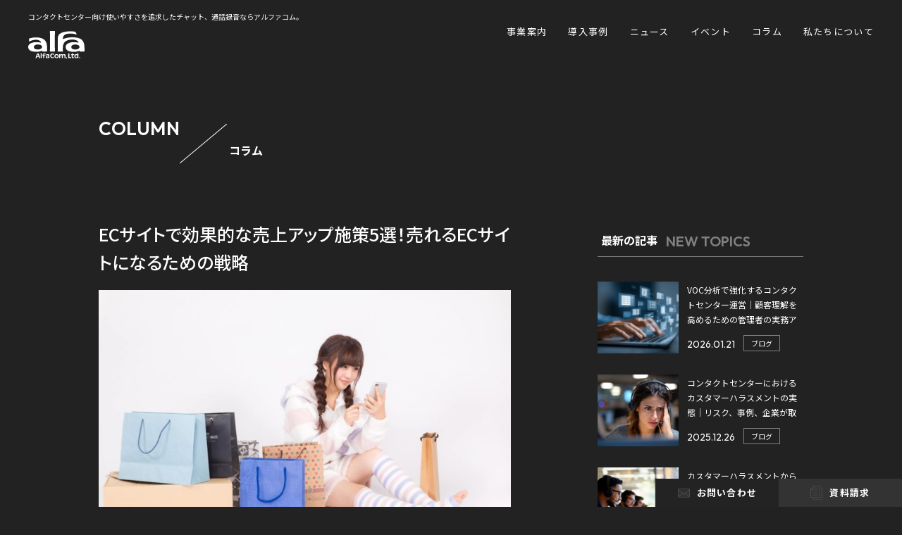

--- FILE ---
content_type: text/html; charset=UTF-8
request_url: https://alfacom.jp/column/b1320/
body_size: 19559
content:
<!doctype html>
<html lang="ja">

<head>
  <!-- Google Tag Manager -->
  <script>
    (function(w, d, s, l, i) {
      w[l] = w[l] || [];
      w[l].push({
        'gtm.start': new Date().getTime(),
        event: 'gtm.js'
      });
      var f = d.getElementsByTagName(s)[0],
        j = d.createElement(s),
        dl = l != 'dataLayer' ? '&l=' + l : '';
      j.async = true;
      j.src =
        'https://www.googletagmanager.com/gtm.js?id=' + i + dl;
      f.parentNode.insertBefore(j, f);
    })(window, document, 'script', 'dataLayer', 'GTM-M2GKNP3');
  </script>
  <!-- End Google Tag Manager -->

  <meta charset="UTF-8">
  <meta name="viewport" content="width=device-width, initial-scale=1">
  <link rel="profile" href="https://gmpg.org/xfn/11">
    <title>ECサイトで効果的な売上アップ施策5選！売れるECサイトになるための戦略 | アルファコム株式会社</title>
  <meta name="description" content="コンタクトセンター向けチャットサポート、通話録音装置ならアルファコムにおまかせ！導入支援だけでなく運用支援と企業のコミュニケーション改革を推進しています。">
    <!--og設定-->
  <meta property="og:type" content="website">
  <meta property="og:title" content="ECサイトで効果的な売上アップ施策5選！売れるECサイトになるための戦略 | アルファコム株式会社">
  <meta property="og:description" content="コンタクトセンター向けチャットサポート、通話録音装置ならアルファコムにおまかせ！導入支援だけでなく運用支援と企業のコミュニケーション改革を推進しています。">
  <meta property="og:url" content="https://alfacom.jp/column/b1320/">
      <meta property="og:image" content="https://alfacom.jp/wp-content/uploads/blackmondayIMGL0445_TP_V.jpg">  <meta property="og:site_name" content="アルファコム株式会社">
  <!--/og設定-->
  <!--twitter og設定-->
  <meta name="twitter:card" content="summary">
  <meta name="twitter:title" content="ECサイトで効果的な売上アップ施策5選！売れるECサイトになるための戦略 | アルファコム株式会社">
  <meta name="twitter:description" content="コンタクトセンター向けチャットサポート、通話録音装置ならアルファコムにおまかせ！導入支援だけでなく運用支援と企業のコミュニケーション改革を推進しています。">
      <meta name="twitter:image" content="https://alfacom.jp/wp-content/uploads/blackmondayIMGL0445_TP_V.jpg">  <!--/twitter og設定-->
  <!-- google font -->
  <link rel="preconnect" href="https://fonts.googleapis.com">
  <link rel="preconnect" href="https://fonts.gstatic.com" crossorigin>
  <link href="https://fonts.googleapis.com/css2?family=Lato:ital,wght@0,100;0,300;0,400;0,700;0,900;1,100;1,300;1,400;1,700;1,900&display=swap" rel="stylesheet">
  <link href="https://fonts.googleapis.com/css2?family=Josefin+Sans:ital,wght@0,100;0,200;0,300;0,400;0,500;0,600;0,700;1,100;1,200;1,300;1,400;1,500;1,600;1,700&display=swap" rel="stylesheet">
  <link href="https://fonts.googleapis.com/css2?family=Outfit:wght@100;200;300;400;500;600;700;800;900&display=swap" rel="stylesheet">
  <link href="https://fonts.googleapis.com/css2?family=Akshar:wght@300;400;500;600;700&display=swap" rel="stylesheet">
  <link href="https://fonts.googleapis.com/css2?family=M+PLUS+1p:wght@400;500;700;800&family=Montserrat:wght@400;500;700&family=Noto+Sans+JP:wght@400;500;700&display=swap" rel="stylesheet">
  <!--favicon設定-->
    <link rel="shortcut icon" href="https://alfacom.jp/wp-content/themes/alfacom-theme/img/favicon.ico">
  <link rel="apple-touch-icon" href="https://alfacom.jp/wp-content/themes/alfacom-theme/img/favicon.ico">
  <!--/favicon設定-->

  <meta name='robots' content='max-image-preview:large' />
<link rel='dns-prefetch' href='//ajax.googleapis.com' />
<link rel='dns-prefetch' href='//www.googletagmanager.com' />
<link rel='dns-prefetch' href='//use.fontawesome.com' />
<link rel="alternate" type="application/rss+xml" title="アルファコム株式会社 &raquo; ECサイトで効果的な売上アップ施策5選！売れるECサイトになるための戦略 のコメントのフィード" href="https://alfacom.jp/column/b1320/feed/" />
<script type="text/javascript">
/* <![CDATA[ */
window._wpemojiSettings = {"baseUrl":"https:\/\/s.w.org\/images\/core\/emoji\/15.0.3\/72x72\/","ext":".png","svgUrl":"https:\/\/s.w.org\/images\/core\/emoji\/15.0.3\/svg\/","svgExt":".svg","source":{"concatemoji":"https:\/\/alfacom.jp\/wp-includes\/js\/wp-emoji-release.min.js?ver=6.5.7"}};
/*! This file is auto-generated */
!function(i,n){var o,s,e;function c(e){try{var t={supportTests:e,timestamp:(new Date).valueOf()};sessionStorage.setItem(o,JSON.stringify(t))}catch(e){}}function p(e,t,n){e.clearRect(0,0,e.canvas.width,e.canvas.height),e.fillText(t,0,0);var t=new Uint32Array(e.getImageData(0,0,e.canvas.width,e.canvas.height).data),r=(e.clearRect(0,0,e.canvas.width,e.canvas.height),e.fillText(n,0,0),new Uint32Array(e.getImageData(0,0,e.canvas.width,e.canvas.height).data));return t.every(function(e,t){return e===r[t]})}function u(e,t,n){switch(t){case"flag":return n(e,"\ud83c\udff3\ufe0f\u200d\u26a7\ufe0f","\ud83c\udff3\ufe0f\u200b\u26a7\ufe0f")?!1:!n(e,"\ud83c\uddfa\ud83c\uddf3","\ud83c\uddfa\u200b\ud83c\uddf3")&&!n(e,"\ud83c\udff4\udb40\udc67\udb40\udc62\udb40\udc65\udb40\udc6e\udb40\udc67\udb40\udc7f","\ud83c\udff4\u200b\udb40\udc67\u200b\udb40\udc62\u200b\udb40\udc65\u200b\udb40\udc6e\u200b\udb40\udc67\u200b\udb40\udc7f");case"emoji":return!n(e,"\ud83d\udc26\u200d\u2b1b","\ud83d\udc26\u200b\u2b1b")}return!1}function f(e,t,n){var r="undefined"!=typeof WorkerGlobalScope&&self instanceof WorkerGlobalScope?new OffscreenCanvas(300,150):i.createElement("canvas"),a=r.getContext("2d",{willReadFrequently:!0}),o=(a.textBaseline="top",a.font="600 32px Arial",{});return e.forEach(function(e){o[e]=t(a,e,n)}),o}function t(e){var t=i.createElement("script");t.src=e,t.defer=!0,i.head.appendChild(t)}"undefined"!=typeof Promise&&(o="wpEmojiSettingsSupports",s=["flag","emoji"],n.supports={everything:!0,everythingExceptFlag:!0},e=new Promise(function(e){i.addEventListener("DOMContentLoaded",e,{once:!0})}),new Promise(function(t){var n=function(){try{var e=JSON.parse(sessionStorage.getItem(o));if("object"==typeof e&&"number"==typeof e.timestamp&&(new Date).valueOf()<e.timestamp+604800&&"object"==typeof e.supportTests)return e.supportTests}catch(e){}return null}();if(!n){if("undefined"!=typeof Worker&&"undefined"!=typeof OffscreenCanvas&&"undefined"!=typeof URL&&URL.createObjectURL&&"undefined"!=typeof Blob)try{var e="postMessage("+f.toString()+"("+[JSON.stringify(s),u.toString(),p.toString()].join(",")+"));",r=new Blob([e],{type:"text/javascript"}),a=new Worker(URL.createObjectURL(r),{name:"wpTestEmojiSupports"});return void(a.onmessage=function(e){c(n=e.data),a.terminate(),t(n)})}catch(e){}c(n=f(s,u,p))}t(n)}).then(function(e){for(var t in e)n.supports[t]=e[t],n.supports.everything=n.supports.everything&&n.supports[t],"flag"!==t&&(n.supports.everythingExceptFlag=n.supports.everythingExceptFlag&&n.supports[t]);n.supports.everythingExceptFlag=n.supports.everythingExceptFlag&&!n.supports.flag,n.DOMReady=!1,n.readyCallback=function(){n.DOMReady=!0}}).then(function(){return e}).then(function(){var e;n.supports.everything||(n.readyCallback(),(e=n.source||{}).concatemoji?t(e.concatemoji):e.wpemoji&&e.twemoji&&(t(e.twemoji),t(e.wpemoji)))}))}((window,document),window._wpemojiSettings);
/* ]]> */
</script>
<style id='wp-emoji-styles-inline-css' type='text/css'>

	img.wp-smiley, img.emoji {
		display: inline !important;
		border: none !important;
		box-shadow: none !important;
		height: 1em !important;
		width: 1em !important;
		margin: 0 0.07em !important;
		vertical-align: -0.1em !important;
		background: none !important;
		padding: 0 !important;
	}
</style>
<link rel='stylesheet' id='wp-block-library-css' href='https://alfacom.jp/wp-includes/css/dist/block-library/style.min.css?ver=6.5.7' type='text/css' media='all' />
<link rel='stylesheet' id='liquid-block-speech-css' href='https://alfacom.jp/wp-content/plugins/liquid-speech-balloon/css/block.css?ver=6.5.7' type='text/css' media='all' />
<style id='font-awesome-svg-styles-default-inline-css' type='text/css'>
.svg-inline--fa {
  display: inline-block;
  height: 1em;
  overflow: visible;
  vertical-align: -.125em;
}
</style>
<link rel='stylesheet' id='font-awesome-svg-styles-css' href='https://alfacom.jp/wp-content/uploads/font-awesome/v5.13.1/css/svg-with-js.css' type='text/css' media='all' />
<style id='font-awesome-svg-styles-inline-css' type='text/css'>
   .wp-block-font-awesome-icon svg::before,
   .wp-rich-text-font-awesome-icon svg::before {content: unset;}
</style>
<style id='classic-theme-styles-inline-css' type='text/css'>
/*! This file is auto-generated */
.wp-block-button__link{color:#fff;background-color:#32373c;border-radius:9999px;box-shadow:none;text-decoration:none;padding:calc(.667em + 2px) calc(1.333em + 2px);font-size:1.125em}.wp-block-file__button{background:#32373c;color:#fff;text-decoration:none}
</style>
<style id='global-styles-inline-css' type='text/css'>
body{--wp--preset--color--black: #000000;--wp--preset--color--cyan-bluish-gray: #abb8c3;--wp--preset--color--white: #ffffff;--wp--preset--color--pale-pink: #f78da7;--wp--preset--color--vivid-red: #cf2e2e;--wp--preset--color--luminous-vivid-orange: #ff6900;--wp--preset--color--luminous-vivid-amber: #fcb900;--wp--preset--color--light-green-cyan: #7bdcb5;--wp--preset--color--vivid-green-cyan: #00d084;--wp--preset--color--pale-cyan-blue: #8ed1fc;--wp--preset--color--vivid-cyan-blue: #0693e3;--wp--preset--color--vivid-purple: #9b51e0;--wp--preset--gradient--vivid-cyan-blue-to-vivid-purple: linear-gradient(135deg,rgba(6,147,227,1) 0%,rgb(155,81,224) 100%);--wp--preset--gradient--light-green-cyan-to-vivid-green-cyan: linear-gradient(135deg,rgb(122,220,180) 0%,rgb(0,208,130) 100%);--wp--preset--gradient--luminous-vivid-amber-to-luminous-vivid-orange: linear-gradient(135deg,rgba(252,185,0,1) 0%,rgba(255,105,0,1) 100%);--wp--preset--gradient--luminous-vivid-orange-to-vivid-red: linear-gradient(135deg,rgba(255,105,0,1) 0%,rgb(207,46,46) 100%);--wp--preset--gradient--very-light-gray-to-cyan-bluish-gray: linear-gradient(135deg,rgb(238,238,238) 0%,rgb(169,184,195) 100%);--wp--preset--gradient--cool-to-warm-spectrum: linear-gradient(135deg,rgb(74,234,220) 0%,rgb(151,120,209) 20%,rgb(207,42,186) 40%,rgb(238,44,130) 60%,rgb(251,105,98) 80%,rgb(254,248,76) 100%);--wp--preset--gradient--blush-light-purple: linear-gradient(135deg,rgb(255,206,236) 0%,rgb(152,150,240) 100%);--wp--preset--gradient--blush-bordeaux: linear-gradient(135deg,rgb(254,205,165) 0%,rgb(254,45,45) 50%,rgb(107,0,62) 100%);--wp--preset--gradient--luminous-dusk: linear-gradient(135deg,rgb(255,203,112) 0%,rgb(199,81,192) 50%,rgb(65,88,208) 100%);--wp--preset--gradient--pale-ocean: linear-gradient(135deg,rgb(255,245,203) 0%,rgb(182,227,212) 50%,rgb(51,167,181) 100%);--wp--preset--gradient--electric-grass: linear-gradient(135deg,rgb(202,248,128) 0%,rgb(113,206,126) 100%);--wp--preset--gradient--midnight: linear-gradient(135deg,rgb(2,3,129) 0%,rgb(40,116,252) 100%);--wp--preset--font-size--small: 13px;--wp--preset--font-size--medium: 20px;--wp--preset--font-size--large: 36px;--wp--preset--font-size--x-large: 42px;--wp--preset--spacing--20: 0.44rem;--wp--preset--spacing--30: 0.67rem;--wp--preset--spacing--40: 1rem;--wp--preset--spacing--50: 1.5rem;--wp--preset--spacing--60: 2.25rem;--wp--preset--spacing--70: 3.38rem;--wp--preset--spacing--80: 5.06rem;--wp--preset--shadow--natural: 6px 6px 9px rgba(0, 0, 0, 0.2);--wp--preset--shadow--deep: 12px 12px 50px rgba(0, 0, 0, 0.4);--wp--preset--shadow--sharp: 6px 6px 0px rgba(0, 0, 0, 0.2);--wp--preset--shadow--outlined: 6px 6px 0px -3px rgba(255, 255, 255, 1), 6px 6px rgba(0, 0, 0, 1);--wp--preset--shadow--crisp: 6px 6px 0px rgba(0, 0, 0, 1);}:where(.is-layout-flex){gap: 0.5em;}:where(.is-layout-grid){gap: 0.5em;}body .is-layout-flex{display: flex;}body .is-layout-flex{flex-wrap: wrap;align-items: center;}body .is-layout-flex > *{margin: 0;}body .is-layout-grid{display: grid;}body .is-layout-grid > *{margin: 0;}:where(.wp-block-columns.is-layout-flex){gap: 2em;}:where(.wp-block-columns.is-layout-grid){gap: 2em;}:where(.wp-block-post-template.is-layout-flex){gap: 1.25em;}:where(.wp-block-post-template.is-layout-grid){gap: 1.25em;}.has-black-color{color: var(--wp--preset--color--black) !important;}.has-cyan-bluish-gray-color{color: var(--wp--preset--color--cyan-bluish-gray) !important;}.has-white-color{color: var(--wp--preset--color--white) !important;}.has-pale-pink-color{color: var(--wp--preset--color--pale-pink) !important;}.has-vivid-red-color{color: var(--wp--preset--color--vivid-red) !important;}.has-luminous-vivid-orange-color{color: var(--wp--preset--color--luminous-vivid-orange) !important;}.has-luminous-vivid-amber-color{color: var(--wp--preset--color--luminous-vivid-amber) !important;}.has-light-green-cyan-color{color: var(--wp--preset--color--light-green-cyan) !important;}.has-vivid-green-cyan-color{color: var(--wp--preset--color--vivid-green-cyan) !important;}.has-pale-cyan-blue-color{color: var(--wp--preset--color--pale-cyan-blue) !important;}.has-vivid-cyan-blue-color{color: var(--wp--preset--color--vivid-cyan-blue) !important;}.has-vivid-purple-color{color: var(--wp--preset--color--vivid-purple) !important;}.has-black-background-color{background-color: var(--wp--preset--color--black) !important;}.has-cyan-bluish-gray-background-color{background-color: var(--wp--preset--color--cyan-bluish-gray) !important;}.has-white-background-color{background-color: var(--wp--preset--color--white) !important;}.has-pale-pink-background-color{background-color: var(--wp--preset--color--pale-pink) !important;}.has-vivid-red-background-color{background-color: var(--wp--preset--color--vivid-red) !important;}.has-luminous-vivid-orange-background-color{background-color: var(--wp--preset--color--luminous-vivid-orange) !important;}.has-luminous-vivid-amber-background-color{background-color: var(--wp--preset--color--luminous-vivid-amber) !important;}.has-light-green-cyan-background-color{background-color: var(--wp--preset--color--light-green-cyan) !important;}.has-vivid-green-cyan-background-color{background-color: var(--wp--preset--color--vivid-green-cyan) !important;}.has-pale-cyan-blue-background-color{background-color: var(--wp--preset--color--pale-cyan-blue) !important;}.has-vivid-cyan-blue-background-color{background-color: var(--wp--preset--color--vivid-cyan-blue) !important;}.has-vivid-purple-background-color{background-color: var(--wp--preset--color--vivid-purple) !important;}.has-black-border-color{border-color: var(--wp--preset--color--black) !important;}.has-cyan-bluish-gray-border-color{border-color: var(--wp--preset--color--cyan-bluish-gray) !important;}.has-white-border-color{border-color: var(--wp--preset--color--white) !important;}.has-pale-pink-border-color{border-color: var(--wp--preset--color--pale-pink) !important;}.has-vivid-red-border-color{border-color: var(--wp--preset--color--vivid-red) !important;}.has-luminous-vivid-orange-border-color{border-color: var(--wp--preset--color--luminous-vivid-orange) !important;}.has-luminous-vivid-amber-border-color{border-color: var(--wp--preset--color--luminous-vivid-amber) !important;}.has-light-green-cyan-border-color{border-color: var(--wp--preset--color--light-green-cyan) !important;}.has-vivid-green-cyan-border-color{border-color: var(--wp--preset--color--vivid-green-cyan) !important;}.has-pale-cyan-blue-border-color{border-color: var(--wp--preset--color--pale-cyan-blue) !important;}.has-vivid-cyan-blue-border-color{border-color: var(--wp--preset--color--vivid-cyan-blue) !important;}.has-vivid-purple-border-color{border-color: var(--wp--preset--color--vivid-purple) !important;}.has-vivid-cyan-blue-to-vivid-purple-gradient-background{background: var(--wp--preset--gradient--vivid-cyan-blue-to-vivid-purple) !important;}.has-light-green-cyan-to-vivid-green-cyan-gradient-background{background: var(--wp--preset--gradient--light-green-cyan-to-vivid-green-cyan) !important;}.has-luminous-vivid-amber-to-luminous-vivid-orange-gradient-background{background: var(--wp--preset--gradient--luminous-vivid-amber-to-luminous-vivid-orange) !important;}.has-luminous-vivid-orange-to-vivid-red-gradient-background{background: var(--wp--preset--gradient--luminous-vivid-orange-to-vivid-red) !important;}.has-very-light-gray-to-cyan-bluish-gray-gradient-background{background: var(--wp--preset--gradient--very-light-gray-to-cyan-bluish-gray) !important;}.has-cool-to-warm-spectrum-gradient-background{background: var(--wp--preset--gradient--cool-to-warm-spectrum) !important;}.has-blush-light-purple-gradient-background{background: var(--wp--preset--gradient--blush-light-purple) !important;}.has-blush-bordeaux-gradient-background{background: var(--wp--preset--gradient--blush-bordeaux) !important;}.has-luminous-dusk-gradient-background{background: var(--wp--preset--gradient--luminous-dusk) !important;}.has-pale-ocean-gradient-background{background: var(--wp--preset--gradient--pale-ocean) !important;}.has-electric-grass-gradient-background{background: var(--wp--preset--gradient--electric-grass) !important;}.has-midnight-gradient-background{background: var(--wp--preset--gradient--midnight) !important;}.has-small-font-size{font-size: var(--wp--preset--font-size--small) !important;}.has-medium-font-size{font-size: var(--wp--preset--font-size--medium) !important;}.has-large-font-size{font-size: var(--wp--preset--font-size--large) !important;}.has-x-large-font-size{font-size: var(--wp--preset--font-size--x-large) !important;}
.wp-block-navigation a:where(:not(.wp-element-button)){color: inherit;}
:where(.wp-block-post-template.is-layout-flex){gap: 1.25em;}:where(.wp-block-post-template.is-layout-grid){gap: 1.25em;}
:where(.wp-block-columns.is-layout-flex){gap: 2em;}:where(.wp-block-columns.is-layout-grid){gap: 2em;}
.wp-block-pullquote{font-size: 1.5em;line-height: 1.6;}
</style>
<link rel='stylesheet' id='contact-form-7-css' href='https://alfacom.jp/wp-content/plugins/contact-form-7/includes/css/styles.css?ver=5.9.8' type='text/css' media='all' />
<link rel='stylesheet' id='toc-screen-css' href='https://alfacom.jp/wp-content/plugins/table-of-contents-plus/screen.min.css?ver=2411.1' type='text/css' media='all' />
<style id='toc-screen-inline-css' type='text/css'>
div#toc_container {width: 100%;}
</style>
<link rel='stylesheet' id='style-css' href='https://alfacom.jp/wp-content/themes/alfacom-theme/style.css?ver=1.1.1' type='text/css' media='all' />
<link rel='stylesheet' id='bem-style-css' href='https://alfacom.jp/wp-content/themes/alfacom-theme/assets/css/style.css?ver=1.1.1' type='text/css' media='all' />
<link rel='stylesheet' id='font-awesome-official-css' href='https://use.fontawesome.com/releases/v5.13.1/css/all.css' type='text/css' media='all' integrity="sha384-xxzQGERXS00kBmZW/6qxqJPyxW3UR0BPsL4c8ILaIWXva5kFi7TxkIIaMiKtqV1Q" crossorigin="anonymous" />
<link rel='stylesheet' id='bfa-font-awesome-css' href='https://use.fontawesome.com/releases/v5.15.4/css/all.css?ver=2.0.3' type='text/css' media='all' />
<link rel='stylesheet' id='bfa-font-awesome-v4-shim-css' href='https://use.fontawesome.com/releases/v5.15.4/css/v4-shims.css?ver=2.0.3' type='text/css' media='all' />
<style id='bfa-font-awesome-v4-shim-inline-css' type='text/css'>

			@font-face {
				font-family: 'FontAwesome';
				src: url('https://use.fontawesome.com/releases/v5.15.4/webfonts/fa-brands-400.eot'),
				url('https://use.fontawesome.com/releases/v5.15.4/webfonts/fa-brands-400.eot?#iefix') format('embedded-opentype'),
				url('https://use.fontawesome.com/releases/v5.15.4/webfonts/fa-brands-400.woff2') format('woff2'),
				url('https://use.fontawesome.com/releases/v5.15.4/webfonts/fa-brands-400.woff') format('woff'),
				url('https://use.fontawesome.com/releases/v5.15.4/webfonts/fa-brands-400.ttf') format('truetype'),
				url('https://use.fontawesome.com/releases/v5.15.4/webfonts/fa-brands-400.svg#fontawesome') format('svg');
			}

			@font-face {
				font-family: 'FontAwesome';
				src: url('https://use.fontawesome.com/releases/v5.15.4/webfonts/fa-solid-900.eot'),
				url('https://use.fontawesome.com/releases/v5.15.4/webfonts/fa-solid-900.eot?#iefix') format('embedded-opentype'),
				url('https://use.fontawesome.com/releases/v5.15.4/webfonts/fa-solid-900.woff2') format('woff2'),
				url('https://use.fontawesome.com/releases/v5.15.4/webfonts/fa-solid-900.woff') format('woff'),
				url('https://use.fontawesome.com/releases/v5.15.4/webfonts/fa-solid-900.ttf') format('truetype'),
				url('https://use.fontawesome.com/releases/v5.15.4/webfonts/fa-solid-900.svg#fontawesome') format('svg');
			}

			@font-face {
				font-family: 'FontAwesome';
				src: url('https://use.fontawesome.com/releases/v5.15.4/webfonts/fa-regular-400.eot'),
				url('https://use.fontawesome.com/releases/v5.15.4/webfonts/fa-regular-400.eot?#iefix') format('embedded-opentype'),
				url('https://use.fontawesome.com/releases/v5.15.4/webfonts/fa-regular-400.woff2') format('woff2'),
				url('https://use.fontawesome.com/releases/v5.15.4/webfonts/fa-regular-400.woff') format('woff'),
				url('https://use.fontawesome.com/releases/v5.15.4/webfonts/fa-regular-400.ttf') format('truetype'),
				url('https://use.fontawesome.com/releases/v5.15.4/webfonts/fa-regular-400.svg#fontawesome') format('svg');
				unicode-range: U+F004-F005,U+F007,U+F017,U+F022,U+F024,U+F02E,U+F03E,U+F044,U+F057-F059,U+F06E,U+F070,U+F075,U+F07B-F07C,U+F080,U+F086,U+F089,U+F094,U+F09D,U+F0A0,U+F0A4-F0A7,U+F0C5,U+F0C7-F0C8,U+F0E0,U+F0EB,U+F0F3,U+F0F8,U+F0FE,U+F111,U+F118-F11A,U+F11C,U+F133,U+F144,U+F146,U+F14A,U+F14D-F14E,U+F150-F152,U+F15B-F15C,U+F164-F165,U+F185-F186,U+F191-F192,U+F1AD,U+F1C1-F1C9,U+F1CD,U+F1D8,U+F1E3,U+F1EA,U+F1F6,U+F1F9,U+F20A,U+F247-F249,U+F24D,U+F254-F25B,U+F25D,U+F267,U+F271-F274,U+F279,U+F28B,U+F28D,U+F2B5-F2B6,U+F2B9,U+F2BB,U+F2BD,U+F2C1-F2C2,U+F2D0,U+F2D2,U+F2DC,U+F2ED,U+F328,U+F358-F35B,U+F3A5,U+F3D1,U+F410,U+F4AD;
			}
		
</style>
<link rel='stylesheet' id='font-awesome-official-v4shim-css' href='https://use.fontawesome.com/releases/v5.13.1/css/v4-shims.css' type='text/css' media='all' integrity="sha384-KkCLkpBvvcSnFQn3PbNkSgmwKGj7ln8pQe/6BOAE0i+/fU9QYEx5CtwduPRyTNob" crossorigin="anonymous" />
<style id='font-awesome-official-v4shim-inline-css' type='text/css'>
@font-face {
font-family: "FontAwesome";
font-display: block;
src: url("https://use.fontawesome.com/releases/v5.13.1/webfonts/fa-brands-400.eot"),
		url("https://use.fontawesome.com/releases/v5.13.1/webfonts/fa-brands-400.eot?#iefix") format("embedded-opentype"),
		url("https://use.fontawesome.com/releases/v5.13.1/webfonts/fa-brands-400.woff2") format("woff2"),
		url("https://use.fontawesome.com/releases/v5.13.1/webfonts/fa-brands-400.woff") format("woff"),
		url("https://use.fontawesome.com/releases/v5.13.1/webfonts/fa-brands-400.ttf") format("truetype"),
		url("https://use.fontawesome.com/releases/v5.13.1/webfonts/fa-brands-400.svg#fontawesome") format("svg");
}

@font-face {
font-family: "FontAwesome";
font-display: block;
src: url("https://use.fontawesome.com/releases/v5.13.1/webfonts/fa-solid-900.eot"),
		url("https://use.fontawesome.com/releases/v5.13.1/webfonts/fa-solid-900.eot?#iefix") format("embedded-opentype"),
		url("https://use.fontawesome.com/releases/v5.13.1/webfonts/fa-solid-900.woff2") format("woff2"),
		url("https://use.fontawesome.com/releases/v5.13.1/webfonts/fa-solid-900.woff") format("woff"),
		url("https://use.fontawesome.com/releases/v5.13.1/webfonts/fa-solid-900.ttf") format("truetype"),
		url("https://use.fontawesome.com/releases/v5.13.1/webfonts/fa-solid-900.svg#fontawesome") format("svg");
}

@font-face {
font-family: "FontAwesome";
font-display: block;
src: url("https://use.fontawesome.com/releases/v5.13.1/webfonts/fa-regular-400.eot"),
		url("https://use.fontawesome.com/releases/v5.13.1/webfonts/fa-regular-400.eot?#iefix") format("embedded-opentype"),
		url("https://use.fontawesome.com/releases/v5.13.1/webfonts/fa-regular-400.woff2") format("woff2"),
		url("https://use.fontawesome.com/releases/v5.13.1/webfonts/fa-regular-400.woff") format("woff"),
		url("https://use.fontawesome.com/releases/v5.13.1/webfonts/fa-regular-400.ttf") format("truetype"),
		url("https://use.fontawesome.com/releases/v5.13.1/webfonts/fa-regular-400.svg#fontawesome") format("svg");
unicode-range: U+F004-F005,U+F007,U+F017,U+F022,U+F024,U+F02E,U+F03E,U+F044,U+F057-F059,U+F06E,U+F070,U+F075,U+F07B-F07C,U+F080,U+F086,U+F089,U+F094,U+F09D,U+F0A0,U+F0A4-F0A7,U+F0C5,U+F0C7-F0C8,U+F0E0,U+F0EB,U+F0F3,U+F0F8,U+F0FE,U+F111,U+F118-F11A,U+F11C,U+F133,U+F144,U+F146,U+F14A,U+F14D-F14E,U+F150-F152,U+F15B-F15C,U+F164-F165,U+F185-F186,U+F191-F192,U+F1AD,U+F1C1-F1C9,U+F1CD,U+F1D8,U+F1E3,U+F1EA,U+F1F6,U+F1F9,U+F20A,U+F247-F249,U+F24D,U+F254-F25B,U+F25D,U+F267,U+F271-F274,U+F279,U+F28B,U+F28D,U+F2B5-F2B6,U+F2B9,U+F2BB,U+F2BD,U+F2C1-F2C2,U+F2D0,U+F2D2,U+F2DC,U+F2ED,U+F328,U+F358-F35B,U+F3A5,U+F3D1,U+F410,U+F4AD;
}
</style>
<script type="text/javascript" src="https://ajax.googleapis.com/ajax/libs/jquery/3.6.0/jquery.min.js?ver=3.6.0" id="jquery-js"></script>

<!-- Site Kit によって追加された Google タグ（gtag.js）スニペット -->
<!-- Google アナリティクス スニペット (Site Kit が追加) -->
<script type="text/javascript" src="https://www.googletagmanager.com/gtag/js?id=G-8ZYY8CCDQR" id="google_gtagjs-js" async></script>
<script type="text/javascript" id="google_gtagjs-js-after">
/* <![CDATA[ */
window.dataLayer = window.dataLayer || [];function gtag(){dataLayer.push(arguments);}
gtag("set","linker",{"domains":["alfacom.jp"]});
gtag("js", new Date());
gtag("set", "developer_id.dZTNiMT", true);
gtag("config", "G-8ZYY8CCDQR");
/* ]]> */
</script>
<link rel="https://api.w.org/" href="https://alfacom.jp/wp-json/" /><link rel="alternate" type="application/json" href="https://alfacom.jp/wp-json/wp/v2/column/5287" /><link rel="EditURI" type="application/rsd+xml" title="RSD" href="https://alfacom.jp/xmlrpc.php?rsd" />
<meta name="generator" content="WordPress 6.5.7" />
<link rel="canonical" href="https://alfacom.jp/column/b1320/" />
<link rel='shortlink' href='https://alfacom.jp/?p=5287' />
<link rel="alternate" type="application/json+oembed" href="https://alfacom.jp/wp-json/oembed/1.0/embed?url=https%3A%2F%2Falfacom.jp%2Fcolumn%2Fb1320%2F" />
<link rel="alternate" type="text/xml+oembed" href="https://alfacom.jp/wp-json/oembed/1.0/embed?url=https%3A%2F%2Falfacom.jp%2Fcolumn%2Fb1320%2F&#038;format=xml" />
<meta name="generator" content="Site Kit by Google 1.170.0" /><style type="text/css">.liquid-speech-balloon-00 .liquid-speech-balloon-avatar { background-image: url("https://alfacom.jp/wp-content/uploads/man21-01.png"); } .liquid-speech-balloon-01 .liquid-speech-balloon-avatar { background-image: url("https://alfacom.jp/wp-content/uploads/man21-04.png"); } .liquid-speech-balloon-02 .liquid-speech-balloon-avatar { background-image: url("https://alfacom.jp/wp-content/uploads/man21-03.png"); } .liquid-speech-balloon-03 .liquid-speech-balloon-avatar { background-image: url("https://alfacom.jp/wp-content/uploads/man21-09.png"); } .liquid-speech-balloon-04 .liquid-speech-balloon-avatar { background-image: url("https://alfacom.jp/wp-content/uploads/man21-08.png"); } .liquid-speech-balloon-05 .liquid-speech-balloon-avatar { background-image: url("https://alfacom.jp/wp-content/uploads/man21-07.png"); } .liquid-speech-balloon-06 .liquid-speech-balloon-avatar { background-image: url("https://alfacom.jp/wp-content/uploads/man21-05.png"); } .liquid-speech-balloon-07 .liquid-speech-balloon-avatar { background-image: url("https://alfacom.jp/wp-content/uploads/woman04-02.png"); } .liquid-speech-balloon-08 .liquid-speech-balloon-avatar { background-image: url("https://alfacom.jp/wp-content/uploads/woman02-05.png"); } .liquid-speech-balloon-09 .liquid-speech-balloon-avatar { background-image: url("https://alfacom.jp/wp-content/uploads/woman03-06.png"); } .liquid-speech-balloon-10 .liquid-speech-balloon-avatar { background-image: url("https://alfacom.jp/wp-content/uploads/2021_b_43_0.jpg"); } .liquid-speech-balloon-11 .liquid-speech-balloon-avatar { background-image: url("https://alfacom.jp/wp-content/uploads/woman03-08.png"); } .liquid-speech-balloon-12 .liquid-speech-balloon-avatar { background-image: url("https://alfacom.jp/wp-content/uploads/woman04-05.png"); } .liquid-speech-balloon-13 .liquid-speech-balloon-avatar { background-image: url("https://alfacom.jp/wp-content/uploads/woman04-04.png"); } .liquid-speech-balloon-14 .liquid-speech-balloon-avatar { background-image: url("https://alfacom.jp/wp-content/uploads/woman04-03.png"); } .liquid-speech-balloon-15 .liquid-speech-balloon-avatar { background-image: url("https://alfacom.jp/wp-content/uploads/woman03-07.png"); } .liquid-speech-balloon-16 .liquid-speech-balloon-avatar { background-image: url("https://alfacom.jp/wp-content/uploads/2021_b_43_01.jpg"); } .liquid-speech-balloon-10 .liquid-speech-balloon-avatar::after { content: "アルファコム 垣内隆志"; } .liquid-speech-balloon-16 .liquid-speech-balloon-avatar::after { content: "nijito 山下未紗氏"; } </style>
<noscript><style>.lazyload[data-src]{display:none !important;}</style></noscript><style>.lazyload{background-image:none !important;}.lazyload:before{background-image:none !important;}</style><link rel="icon" href="https://alfacom.jp/wp-content/uploads/cropped-icon-1-32x32.png" sizes="32x32" />
<link rel="icon" href="https://alfacom.jp/wp-content/uploads/cropped-icon-1-192x192.png" sizes="192x192" />
<link rel="apple-touch-icon" href="https://alfacom.jp/wp-content/uploads/cropped-icon-1-180x180.png" />
<meta name="msapplication-TileImage" content="https://alfacom.jp/wp-content/uploads/cropped-icon-1-270x270.png" />
		<style type="text/css" id="wp-custom-css">
			.grecaptcha-badge { visibility: hidden; }		</style>
		  <link href="https://alfacom.jp/wp-content/themes/alfacom-theme/assets/css/add.css" rel="stylesheet">
</head>

<body>
  <!-- Google Tag Manager (noscript) -->
  <noscript><iframe src="https://www.googletagmanager.com/ns.html?id=GTM-M2GKNP3"
      height="0" width="0" style="display:none;visibility:hidden"></iframe></noscript>
  <!-- End Google Tag Manager (noscript) -->

    
  
      <header id="header" class="l-header ">
  <div class="l-header__inner">
    <div class="l-header__logo-wrap">
              <p class="l-header__logo-description">コンタクトセンター向け使いやすさを追求したチャット、<br class="is--tab">通話録音ならアルファコム。</p>
            <a class="l-header__logo" href="https://alfacom.jp/">
        <img src="[data-uri]" alt="alfacom" class="l-header__logo-icon--white lazyload" data-src="https://alfacom.jp/wp-content/themes/alfacom-theme/img/common/icon_logo.svg" decoding="async"><noscript><img src="https://alfacom.jp/wp-content/themes/alfacom-theme/img/common/icon_logo.svg" alt="alfacom" class="l-header__logo-icon--white" data-eio="l"></noscript>
        <img src="[data-uri]" alt="alfacom" class="l-header__logo-icon--black lazyload" data-src="https://alfacom.jp/wp-content/themes/alfacom-theme/img/common/icon_logo-black.svg" decoding="async"><noscript><img src="https://alfacom.jp/wp-content/themes/alfacom-theme/img/common/icon_logo-black.svg" alt="alfacom" class="l-header__logo-icon--black" data-eio="l"></noscript>
        <img src="[data-uri]" alt="alfacom" class="l-header__logo-icon--red lazyload" data-src="https://alfacom.jp/wp-content/themes/alfacom-theme/img/common/icon_logo-red.svg" decoding="async"><noscript><img src="https://alfacom.jp/wp-content/themes/alfacom-theme/img/common/icon_logo-red.svg" alt="alfacom" class="l-header__logo-icon--red" data-eio="l"></noscript>
      </a>
    </div>

    <div class="l-header__nav-wrap">
      <nav class="l-header__nav" role="navigation">
        <ul class="l-header__nav-list">
          <li class="l-header__nav-item l-header__nav-drawer-trigger">
            <a href="https://alfacom.jp/service">事業案内</a>
            <div class="l-header__nav-drawer-wrap">
              <div class="l-header__nav-drawer">
                <div class="l-header__nav-drawer-title-wrap">
                  <p class="l-header__nav-drawer-title">
                    <a href="https://alfacom.jp/service">
                      SERVICE
                    </a>
                  </p>
                </div>
                <ul class="l-header__nav-drawer-list">
                  <li class="l-header__nav-drawer-item">
                    <a href="https://alfacom.jp/mtalk">有人チャットサービス</a>
                  </li>
                  <li class="l-header__nav-drawer-item">
                    <a href="https://m-navi.alfacom.jp/" target="_blank">VisualIVR</a>
                  </li>
                  <li class="l-header__nav-drawer-item">
                    <a href="https://alfacom.jp/voistore">通話録音システム</a>
                  </li>
                </ul>
                <ul class="l-header__nav-drawer-list">
                  <li class="l-header__nav-drawer-item">
                    <a href="https://alfacom.jp/sprinklrai">ソーシャルリスニング＆<br />SNSアクティブサポート</a>
                  </li>
                  <li class="l-header__nav-drawer-item">
                    <a href="https://alfacom.jp/kuzen">生成AI</a>
                  </li>
                  <li class="l-header__nav-drawer-item">
                    <a href="https://alfacom.jp/customer_harassment">カスハラ対策</a>
                  </li>
                </ul>
                <ul class="l-header__nav-drawer-list">
                  <li class="l-header__nav-drawer-item">
                    <a href="https://alfacom.jp/service/center">センター運用代行</a>
                  </li>
                  <li class="l-header__nav-drawer-item">
                    <a href="https://alfacom.jp/service/consulting">コンサルティング</a>
                  </li>
                  <li class="l-header__nav-drawer-item">
                    <a href="https://alfacom.jp/service/lineworks">LINE WORKS</a>
                  </li>
                  <li class="l-header__nav-drawer-item">
                    <a href="https://alfacom.jp/mtalk/line">LINE公式アカウント</a>
                  </li>
                  <!-- <li class="l-header__nav-drawer-item">
                    <a href="https://alfacom.jp/atatter/atatter.html" target="_blank">Twitterキャンペーンツール</a>
                  </li> -->
                </ul>
              </div>
            </div>
          </li>
          <li class="l-header__nav-item">
            <a href="https://alfacom.jp/casestudies">導入事例</a>
          </li>
          <li class="l-header__nav-item">
            <a href="https://alfacom.jp/category/news/">ニュース</a>
          </li>
          <li class="l-header__nav-item">
            <a href="https://alfacom.jp/event/">イベント</a>
          </li>
          <li class="l-header__nav-item">
            <a href="https://alfacom.jp/column">コラム</a>
          </li>
          <li class="l-header__nav-item">
            <a href="https://alfacom.jp/company">私たちについて</a>
          </li>
        </ul><!-- /.l-header__nav-list-wrap -->
      </nav><!-- /.l-header__nav -->
    </div><!-- /.l-header__nav-wrap -->

    <div class="l-header__menu js-header-toggle">
      <div class="l-header__menu-inner">
        <ul class="l-header__menu-col">
          <li class="l-header__menu-item-top js-header-item">
            <a href="https://alfacom.jp/service" class="c-arrow__wrap--red-light">
              事業案内
              <span class="c-arrow is--small is--gray-dark l-header__menu-arrow"></span>
            </a>
            <ul class="l-header__menu-drawer">
              <li class="l-header__menu-drawer-item js-header-item">
                <a href="https://alfacom.jp/mtalk">━　有人チャットサービス</a>
              </li>
              <li class="l-header__menu-drawer-item js-header-item">
                <a href="https://m-navi.alfacom.jp/" target="_blank">━　VisualIVR</a>
              </li>
              <li class="l-header__menu-drawer-item js-header-item">
                <a href="https://alfacom.jp/voistore">━　通話録音システム</a>
              </li>
              <li class="l-header__menu-drawer-item js-header-item">
                <a href="https://alfacom.jp/sprinklrai">━　ソーシャルリスニング＆<br />　　SNSアクティブサポート</a>
              </li>
              <li class="l-header__menu-drawer-item js-header-item">
                <a href="https://alfacom.jp/kuzen">━　生成AI</a>
              </li>
              <li class="l-header__menu-drawer-item js-header-item">
                <a href="https://alfacom.jp/customer_harassment">━　カスハラ対策</a>
              </li>
              <li class="l-header__menu-drawer-item js-header-item">
                <a href="https://alfacom.jp/service/center">━　センター運用代行</a>
              </li>
              <li class="l-header__menu-drawer-item js-header-item">
                <a href="https://alfacom.jp/service/consulting">━　コンサルティング</a>
              </li>
              <li class="l-header__menu-drawer-item js-header-item">
                <a href="https://alfacom.jp/service/lineworks">━　LINE WORKS</a>
              </li>
              <li class="l-header__menu-drawer-item js-header-item">
                <a href="https://alfacom.jp/mtalk/line">━　LINE公式アカウント</a>
              </li>
              <!-- <li class="l-header__menu-drawer-item js-header-item">
                <a href="https://alfacom.jp/atatter/atatter.html" target="_blank">━　Twitterキャンペーンツール</a>
              </li> -->
            </ul>
          </li>
          <li class="l-header__menu-item js-header-item">
            <a href="https://alfacom.jp/casestudies" class="c-arrow__wrap--red-light">導入事例<span class="c-arrow is--small is--gray-dark l-header__menu-arrow"></span></a>
          </li>

          <li class="l-header__menu-item js-header-item">
            <a href="https://alfacom.jp/news" class="c-arrow__wrap--red-light">ニュース<span class="c-arrow is--small is--gray-dark l-header__menu-arrow"></span></a>
          </li>
          <li class="l-header__menu-item js-header-item">
            <a href="https://alfacom.jp/column" class="c-arrow__wrap--red-light">コラム<span class="c-arrow is--small is--gray-dark l-header__menu-arrow"></span></a>
          </li>
          <li class="l-header__menu-item js-header-item">
            <a href="https://alfacom.jp/company" class="c-arrow__wrap--red-light">私たちについて<span class="c-arrow is--small is--gray-dark l-header__menu-arrow"></span></a>
          </li>
          <li class="l-header__menu-privacy js-header-item">
            <a href="https://alfacom.jp/privacypolicy" class="c-arrow__wrap--red-light">ー　個人情報の取扱いについて</a>
          </li>
        </ul>
      </div>
      <div class="l-header__menu-logo js-header-toggle">
        <img src="[data-uri]" alt="" data-src="https://alfacom.jp/wp-content/themes/alfacom-theme/img/common/icon_logo-black.svg" decoding="async" class="lazyload"><noscript><img src="https://alfacom.jp/wp-content/themes/alfacom-theme/img/common/icon_logo-black.svg" alt="" data-eio="l"></noscript>
      </div>
    </div><!-- /.l-header__menu -->
  </div>
  <button class="l-header__burger js-header-toggle js-header-toggle-button">
    <span></span>
    <span></span>
  </button>
</header><!-- /.l-header -->    

<div class="p-page-mv p-page-mv--article is--sp">
  <div class="p-page-mv__inner">
    <div class="c-container">
      <div class="p-page-mv__content">
        <p class="p-page-mv__title--en">
          COLUMN        </p>
        <h1 class="p-page-mv__title--ja">
          コラム        </h1>
      </div>
    </div>
  </div>
  <div class="p-page-mv__bg">
    <img  srcset="[data-uri]" alt='' data-src="https://alfacom.jp/wp-content/themes/alfacom-theme/img/article/bg_news.jpg.png" decoding="async" data-srcset="https://alfacom.jp/wp-content/themes/alfacom-theme/img/article/bg_news.jpg 1x, https://alfacom.jp/wp-content/themes/alfacom-theme/img/article/bg_news@2x.jpg 2x" class="lazyload"><noscript><img src='https://alfacom.jp/wp-content/themes/alfacom-theme/img/article/bg_news.jpg.png' srcset='https://alfacom.jp/wp-content/themes/alfacom-theme/img/article/bg_news.jpg 1x, https://alfacom.jp/wp-content/themes/alfacom-theme/img/article/bg_news@2x.jpg 2x' alt='' data-eio="l"></noscript>
  </div>
</div>

<div class="l-header-cta ">
  <div class="l-header-cta__item l-header-cta__item--contact">
    <a href="https://alfacom.jp/contact_us">
      <div class="l-header-cta__image">
        <img src="[data-uri]" alt="" class="l-header-cta__image--default lazyload" data-src="https://alfacom.jp/wp-content/themes/alfacom-theme/img/common/icon_cta-contact.svg" decoding="async"><noscript><img src=" https://alfacom.jp/wp-content/themes/alfacom-theme/img/common/icon_cta-contact.svg" alt="" class="l-header-cta__image--default" data-eio="l"></noscript>
        <img src="[data-uri]" alt="" class="l-header-cta__image--white lazyload" data-src="https://alfacom.jp/wp-content/themes/alfacom-theme/img/common/icon_cta-contact-white.svg" decoding="async"><noscript><img src=" https://alfacom.jp/wp-content/themes/alfacom-theme/img/common/icon_cta-contact-white.svg" alt="" class="l-header-cta__image--white" data-eio="l"></noscript>
      </div>
      <span>お問い合わせ</span>
    </a>
  </div>
  <div class="l-header-cta__item l-header-cta__item--document">
    <a href="https://alfacom.jp/document_request">
      <div class="l-header-cta__image">
        <img src="[data-uri]" alt="" class="l-header-cta__image--default lazyload" data-src="https://alfacom.jp/wp-content/themes/alfacom-theme/img/common/icon_cta-document.svg" decoding="async"><noscript><img src=" https://alfacom.jp/wp-content/themes/alfacom-theme/img/common/icon_cta-document.svg" alt="" class="l-header-cta__image--default" data-eio="l"></noscript>
        <img src="[data-uri]" alt="" class="l-header-cta__image--white lazyload" data-src="https://alfacom.jp/wp-content/themes/alfacom-theme/img/common/icon_cta-document-white.svg" decoding="async"><noscript><img src=" https://alfacom.jp/wp-content/themes/alfacom-theme/img/common/icon_cta-document-white.svg" alt="" class="l-header-cta__image--white" data-eio="l"></noscript>
      </div>
      <span>資料請求</span>
    </a>
  </div>
</div>  


<div class="l-article">
  <div class="c-container">
    <div class="l-article__top is--tab-pc">
      <div class="c-heading04 c-fade-in-right c-fade-in-default">
                <p class="c-heading04__en">column</p>
        <p class="c-heading04__ja">コラム</p>
      </div>
    </div>
    <div class="l-article__content c-single">
      <main class="l-article__main c-single__main">
        <h1 class="c-single__title">ECサイトで効果的な売上アップ施策5選！売れるECサイトになるための戦略</h1>
        <div class="c-single__thumbnail">
          <img width="1600" height="1066" src="[data-uri]" class="attachment-large size-large wp-post-image lazyload" alt="" decoding="async" fetchpriority="high"   data-src="https://alfacom.jp/wp-content/uploads/blackmondayIMGL0445_TP_V.jpg" data-srcset="https://alfacom.jp/wp-content/uploads/blackmondayIMGL0445_TP_V.jpg 1600w, https://alfacom.jp/wp-content/uploads/blackmondayIMGL0445_TP_V-768x512.jpg 768w" data-sizes="auto" data-eio-rwidth="1600" data-eio-rheight="1066" /><noscript><img width="1600" height="1066" src="https://alfacom.jp/wp-content/uploads/blackmondayIMGL0445_TP_V.jpg" class="attachment-large size-large wp-post-image" alt="" decoding="async" fetchpriority="high" srcset="https://alfacom.jp/wp-content/uploads/blackmondayIMGL0445_TP_V.jpg 1600w, https://alfacom.jp/wp-content/uploads/blackmondayIMGL0445_TP_V-768x512.jpg 768w" sizes="(max-width: 1600px) 100vw, 1600px" data-eio="l" /></noscript>	        </div>
        <div class="c-single__info-wrap">
          <div class="c-single__info">
            <p class="c-single__date">
              2018.07.18            </p>
                          <a href="https://alfacom.jp/category/trends/" class="c-single__category">トレンド情報</a>
                      </div>
          <div class="c-single__tags">
            <a href="https://alfacom.jp/tag/ec/" rel="tag">EC</a>          </div>
        </div><!-- c-single__info-wrap -->
        <div class="c-single__contents">
          <p>ネット上には数えきれないほどのECサイトが存在します。数あるECサイトの中で自社を選んでもらうには、戦略を立てなければなりません。</p>
<p>本記事では、ECサイトで効果的な売上アップ施策を5つ厳選してご紹介します。売れるECサイトになるために、売上アップの戦略を学びましょう！</p>
<h3 class="style3a">ECサイトの売上アップに効果的な施策5選</h3>
<h4 class="style4a">オムニチャネル化</h4>
<p>オムニチャネルは、実店舗やECサイト（オンラインストア）など販売のチャネル（流入経路）を統合し、顧客接点を増やす施策です。</p>
<p>たとえば、オンラインストアで購入した商品を実店舗で受け取るようにしたり、店舗で購入した商品をオンラインストアで返品・交換を受け付けたりするなど、実店舗とオンラインストアと連携させて利便性を高めます。</p>
<p>ECサイトのオムニチャネル化をするメリットは、顧客満足度が高まることです。購入した店舗でしか返品できないと不便ですが、オンラインストアでも返品できれば非常に助かります。</p>
<p>顧客はどこで商品を購入するかはあまり意識しておらず、便利さや安さを重視して購入するか判断します。購入機会を逃さないために、また顧客を獲得するためにもオムニチャネルは有効な施策と言えるでしょう。</p>
<h4 class="style4a">ECサイトのスマホ対応</h4>
<p>検索エンジンの検索結果で上位表示を狙うSEO（検索エンジン最適化）において、スマホ対応は非常に大きな効果を発揮します。Googleはスマホ対応しているサイトのモバイル検索結果の順位を優遇するモバイルフレンドリーというアルゴリズムを導入しているため、今やスマホ対応は必須です。</p>
<p>ECサイトも例外ではなく、スマホ対応する必要があります。検索1ページ目とそれ以降ではアクセス数が段違いですので、モバイル検索からのアクセスを増やすためにはスマホ対応をしておきましょう。</p>
<p>スマホ対応するのは、ユーザビリティ向上という効果もあります。PC版サイトしかないとスマホで閲覧しにくいため、ユーザービリティが低下して売上が下がってしまうかもしれません。</p>
<p>拡大しなくてもボタンがタップできる大きさにする、フォントをスマホでも読みやすい大きさにするなど、スマホでも閲覧しやすいようにしっかり調整しておきましょう。</p>
<h4 class="style4a">付加価値を与える</h4>
<p>実店舗でもECサイト（ネットショップ）でも、安売り競争に参加すると疲弊してしまいます。薄利多売ではなかなか売上が伸びませんし、今の時代、安さだけが求められるわけではありません。</p>
<p>数あるECサイトの中で自社を選んでもらうには、”付加価値”が必要です。付加価値を与えることによって安売りしなくても他社と差別化ができ、顧客のファン化も期待できます。</p>
<p>たとえばカスタマーサポートが充実しているのも立派な付加価値です。カスタマーサポートの充実度は顧客満足度に大きく影響します。</p>
<p>最近では「LINE」などSNSを活用したカスタマーサポートの導入事例が増えており、CSのあり方も変化しています。SNSを活用したCSは顧客との距離を縮める効果も期待できますし、気軽に問い合わせしてもらえるというのがメリットと言えるでしょう。</p>
<h4 class="style4a">商品写真の質にこだわる</h4>
<p>ECサイトにおいて商品写真は購入判断の大部分を占めています。</p>
<p>商品写真が美しいと、それだけで購買意欲が高まるものです。逆に商品写真があまり綺麗でないと購買意欲が高まりません。</p>
<p>競合のECサイトが同じ商品を同じく価格で販売していても、綺麗な商品写真を掲載していれば自社で購入してもらえる可能性が高くなるでしょう。</p>
<p>商品写真は照明の使い方が重要です。撮影ブースを用意しておくと効率よく綺麗な商品写真を撮影できます。</p>
<p>他には複数のアングルの商品写真を用意するのも大事です。ECサイトでは商品の実物を手に取って確認できないため、できるだけいろいろな角度から商品を確認できるようにしておきましょう。</p>
<h4 class="style4a">EFOでカゴ落ちを防止する</h4>
<p>「カゴ落ち」とは、カートに商品を入れたものの決済せずに離脱することです。ECサイトのカゴ落ち率は高く、多くの売上機会を逃しています。</p>
<p>カゴ落ちは、「入力が面倒」「エラーが多くて先へ進めない」「購入までのプロセスが長い」といったものが主な原因です。ECサイトによってカゴ落ちの原因は異なりますが、ユーザーが購入フォームの使いにくさを感じるとカゴ落ち率が高くなります。</p>
<p>購入フォームや問い合わせフォームを改善する施策を「EFO（エントリーフォーム最適化）」と呼びます。まずはカゴ落ちが多く発生している原因を洗い出し、ユーザーにとって使いやすいフォームに改良すればカゴ落ち率は改善するでしょう。</p>
<p>最近はスマホからECサイトにアクセスして商品を購入するユーザーが増えているので、スマホのEFOは必須です。</p>
<h3 class="style3a">ECサイトの施策や戦略はひとつじゃない</h3>
<p>今回紹介した施策は5つですが、他にも効果が期待できる施策はたくさんあります。マーケティング・オートメーションを活用するのもひとつの手ですし、SNSを活用して集客するのも戦略のひとつです。</p>
<p>大事なのは自社のECサイトに必要な施策・戦略が何かを知ることです。そのためにはアクセス解析やカゴ落ち率の調査などが必要となります。</p>
<p>ECサイトを分析してみると、何が課題かが見えてくることでしょう。まずは自社のECサイトの現状を分析し、その上で必要な施策・戦略を考えてみてください。</p>
<h3 class="style3a">おわりに</h3>
<p>他のECサイトと差別化を図るには、付加価値が重要になってきます。本文中でも紹介しましたが、カスタマーサポートの充実は非常に有効な施策です。カスタマーサポートを充実させれば自然と顧客が増え、売上にもつながることでしょう。</p>
          <div class="c-single__button-wrap">
            <a href="https://alfacom.jp/column" class="c-single__button c-arrow__wrap--red">
              <span>一覧に戻る</span><span class="c-arrow is--white c-single__button-arrow"></span>
            </a>
          </div>
        </div>
      </main>
      
  <script type="text/javascript">
    window.onload = (event) => {
      let parentElement = document.getElementsByClassName('l-article__aside-content');
      let categoryElement = document.getElementById('sidebar_category');
      let topicsElement = document.getElementById('sidebar_new_topics');
      parentElement[0].insertBefore(topicsElement, categoryElement);
    };
  </script>

<aside class="l-article__aside c-single__aside">
  <div class="l-article__aside-content">
    <div id="sidebar_category" class="l-article__aside-group">
      <div class="c-aside__heading c-aside__heading--tab-pc">
        <h3 class="c-aside__heading--ja">カテゴリー</h3>
        <p class="c-aside__heading--en">CATEGORY</p>
      </div>
      <div class="c-aside__toggle-button js-aside-toggle-button">カテゴリー</div>
      <ul class="c-aside__categories c-aside__toggle-content js-aside-toggle-content">
        <li class="c-aside__category"><a href="https://alfacom.jp/category/trends/">トレンド情報</a></li><li class="c-aside__category"><a href="https://alfacom.jp/category/osamunakao/">ブログ</a></li>      </ul>
              <div class="c-aside__years is--sp">
          <div class="c-aside__toggle-button js-aside-toggle-button">YEAR</div>
          <ul class="c-aside__years-list c-aside__toggle-content js-aside-toggle-content">
            	<li>ー<a href='https://alfacom.jp/2026/?post_type=column'>2026</a>&nbsp;(1)</li>
	<li>ー<a href='https://alfacom.jp/2025/?post_type=column'>2025</a>&nbsp;(49)</li>
	<li>ー<a href='https://alfacom.jp/2024/?post_type=column'>2024</a>&nbsp;(78)</li>
	<li>ー<a href='https://alfacom.jp/2023/?post_type=column'>2023</a>&nbsp;(33)</li>
	<li>ー<a href='https://alfacom.jp/2022/?post_type=column'>2022</a>&nbsp;(5)</li>
	<li>ー<a href='https://alfacom.jp/2021/?post_type=column'>2021</a>&nbsp;(3)</li>
	<li>ー<a href='https://alfacom.jp/2020/?post_type=column'>2020</a>&nbsp;(3)</li>
	<li>ー<a href='https://alfacom.jp/2019/?post_type=column'>2019</a>&nbsp;(1)</li>
	<li>ー<a href='https://alfacom.jp/2018/?post_type=column'>2018</a>&nbsp;(49)</li>
	<li>ー<a href='https://alfacom.jp/2017/?post_type=column'>2017</a>&nbsp;(45)</li>
          </ul>
        </div>
          </div><!-- ./p-archive__aside-group -->
    <div class="l-article__aside-group">
      <div class="c-aside__heading">
        <h3 class="c-aside__heading--ja">タグ</h3>
        <p class="c-aside__heading--en">TAG</p>
      </div>
      <ul class="c-aside__tags">
        <li class="c-aside__tag"><a href="https://alfacom.jp/tag/cs/">CS</a></li><li class="c-aside__tag"><a href="https://alfacom.jp/tag/%e7%ae%a1%e7%90%86/">管理</a></li><li class="c-aside__tag"><a href="https://alfacom.jp/tag/ai/">AI</a></li><li class="c-aside__tag"><a href="https://alfacom.jp/tag/%e3%83%81%e3%83%a3%e3%83%83%e3%83%88/">チャット</a></li><li class="c-aside__tag"><a href="https://alfacom.jp/tag/voistore/">voistore</a></li><li class="c-aside__tag"><a href="https://alfacom.jp/tag/m-talk/">M-Talk</a></li><li class="c-aside__tag"><a href="https://alfacom.jp/tag/%e3%82%b7%e3%83%8a%e3%83%aa%e3%82%aa%e3%83%88%e3%83%bc%e3%82%af/">シナリオトーク</a></li><li class="c-aside__tag"><a href="https://alfacom.jp/tag/news/">NEWS</a></li><li class="c-aside__tag"><a href="https://alfacom.jp/tag/sprinklr/">Sprinklr</a></li><li class="c-aside__tag"><a href="https://alfacom.jp/tag/ec/">EC</a></li><li class="c-aside__tag"><a href="https://alfacom.jp/tag/%e3%82%ab%e3%82%b9%e3%82%bf%e3%83%9e%e3%83%bc%e3%83%8f%e3%83%a9%e3%82%b9%e3%83%a1%e3%83%b3%e3%83%88/">カスタマーハラスメント</a></li><li class="c-aside__tag"><a href="https://alfacom.jp/tag/%e3%82%b3%e3%83%b3%e3%82%bf%e3%82%af%e3%83%88%e3%82%bb%e3%83%b3%e3%82%bf%e3%83%bc/">コンタクトセンター</a></li><li class="c-aside__tag"><a href="https://alfacom.jp/tag/%e5%ba%83%e5%91%8a/">広告</a></li><li class="c-aside__tag"><a href="https://alfacom.jp/tag/%e6%a5%ad%e5%8b%99%e5%8a%b9%e7%8e%87%e5%8c%96/">業務効率化</a></li><li class="c-aside__tag"><a href="https://alfacom.jp/tag/voc/">VOC</a></li>      </ul>
    </div>

    <div id="sidebar_new_topics" class="l-article__aside-group">
      <div class="c-aside__heading">
        <h3 class="c-aside__heading--ja">最新の記事</h3>
        <p class="c-aside__heading--en">NEW TOPICS</p>
      </div>
      <ul class="c-aside__articles">
                  <li class="c-aside__article">
            <div class="c-aside__article-image">
              <img width="1024" height="574" src="[data-uri]" class="attachment-medium size-medium wp-post-image lazyload" alt="" decoding="async"   data-src="https://alfacom.jp/wp-content/uploads/img-20260105-01.jpg" data-srcset="https://alfacom.jp/wp-content/uploads/img-20260105-01.jpg 1024w, https://alfacom.jp/wp-content/uploads/img-20260105-01-768x431.jpg 768w" data-sizes="auto" data-eio-rwidth="1024" data-eio-rheight="574" /><noscript><img width="1024" height="574" src="https://alfacom.jp/wp-content/uploads/img-20260105-01.jpg" class="attachment-medium size-medium wp-post-image" alt="" decoding="async" srcset="https://alfacom.jp/wp-content/uploads/img-20260105-01.jpg 1024w, https://alfacom.jp/wp-content/uploads/img-20260105-01-768x431.jpg 768w" sizes="(max-width: 1024px) 100vw, 1024px" data-eio="l" /></noscript>            </div>
            <div class="c-aside__article-content">
              <p class="c-aside__article-title">
                VOC分析で強化するコンタクトセンター運営｜顧客理解を高めるための管理者の実務アプローチ              </p>
              <div class="c-aside__article-info">
                                <p class="c-aside__article-date">2026.01.21</p>
                                                      <a href="https://alfacom.jp/category/osamunakao/" class="c-aside__article-category">ブログ</a>
                                                </div>
            </div>
            <a href="https://alfacom.jp/column/voc-analysis-contact-center-management/" class="c-link-overlay"></a>
          </li>
                  <li class="c-aside__article">
            <div class="c-aside__article-image">
              <img width="1024" height="771" src="[data-uri]" class="attachment-medium size-medium wp-post-image lazyload" alt="" decoding="async"   data-src="https://alfacom.jp/wp-content/uploads/img-20251226-01.jpg" data-srcset="https://alfacom.jp/wp-content/uploads/img-20251226-01.jpg 1024w, https://alfacom.jp/wp-content/uploads/img-20251226-01-768x578.jpg 768w" data-sizes="auto" data-eio-rwidth="1024" data-eio-rheight="771" /><noscript><img width="1024" height="771" src="https://alfacom.jp/wp-content/uploads/img-20251226-01.jpg" class="attachment-medium size-medium wp-post-image" alt="" decoding="async" srcset="https://alfacom.jp/wp-content/uploads/img-20251226-01.jpg 1024w, https://alfacom.jp/wp-content/uploads/img-20251226-01-768x578.jpg 768w" sizes="(max-width: 1024px) 100vw, 1024px" data-eio="l" /></noscript>            </div>
            <div class="c-aside__article-content">
              <p class="c-aside__article-title">
                コンタクトセンターにおけるカスタマーハラスメントの実態｜リスク、事例、企業が取るべき対策まとめ              </p>
              <div class="c-aside__article-info">
                                <p class="c-aside__article-date">2025.12.26</p>
                                                      <a href="https://alfacom.jp/category/osamunakao/" class="c-aside__article-category">ブログ</a>
                                                </div>
            </div>
            <a href="https://alfacom.jp/column/customer-harassment-risks-measures/" class="c-link-overlay"></a>
          </li>
                  <li class="c-aside__article">
            <div class="c-aside__article-image">
              <img width="1024" height="683" src="[data-uri]" class="attachment-medium size-medium wp-post-image lazyload" alt="" decoding="async"   data-src="https://alfacom.jp/wp-content/uploads/img-20251225-01.jpg" data-srcset="https://alfacom.jp/wp-content/uploads/img-20251225-01.jpg 1024w, https://alfacom.jp/wp-content/uploads/img-20251225-01-768x512.jpg 768w" data-sizes="auto" data-eio-rwidth="1024" data-eio-rheight="683" /><noscript><img width="1024" height="683" src="https://alfacom.jp/wp-content/uploads/img-20251225-01.jpg" class="attachment-medium size-medium wp-post-image" alt="" decoding="async" srcset="https://alfacom.jp/wp-content/uploads/img-20251225-01.jpg 1024w, https://alfacom.jp/wp-content/uploads/img-20251225-01-768x512.jpg 768w" sizes="(max-width: 1024px) 100vw, 1024px" data-eio="l" /></noscript>            </div>
            <div class="c-aside__article-content">
              <p class="c-aside__article-title">
                カスタマーハラスメントから現場を守る仕組みとは｜通話データ活用・エスカレーション設計のポイント              </p>
              <div class="c-aside__article-info">
                                <p class="c-aside__article-date">2025.12.26</p>
                                                      <a href="https://alfacom.jp/category/osamunakao/" class="c-aside__article-category">ブログ</a>
                                                </div>
            </div>
            <a href="https://alfacom.jp/column/customer-harassment-call-data-escalation/" class="c-link-overlay"></a>
          </li>
              </ul>
    </div>
          <div class="c-aside__years is--tab-pc">
        <div class="c-aside__years-button">
          <span class="js-years-toggle-button">YEAR</span>
        </div>
        <ul class="c-aside__years-list js-years-toggle">
          	<li>ー<a href='https://alfacom.jp/2026/?post_type=column'>2026</a>&nbsp;(1)</li>
	<li>ー<a href='https://alfacom.jp/2025/?post_type=column'>2025</a>&nbsp;(49)</li>
	<li>ー<a href='https://alfacom.jp/2024/?post_type=column'>2024</a>&nbsp;(78)</li>
	<li>ー<a href='https://alfacom.jp/2023/?post_type=column'>2023</a>&nbsp;(33)</li>
	<li>ー<a href='https://alfacom.jp/2022/?post_type=column'>2022</a>&nbsp;(5)</li>
	<li>ー<a href='https://alfacom.jp/2021/?post_type=column'>2021</a>&nbsp;(3)</li>
	<li>ー<a href='https://alfacom.jp/2020/?post_type=column'>2020</a>&nbsp;(3)</li>
	<li>ー<a href='https://alfacom.jp/2019/?post_type=column'>2019</a>&nbsp;(1)</li>
	<li>ー<a href='https://alfacom.jp/2018/?post_type=column'>2018</a>&nbsp;(49)</li>
	<li>ー<a href='https://alfacom.jp/2017/?post_type=column'>2017</a>&nbsp;(45)</li>
        </ul>
      </div>
      </div><!-- ./p-archive__aside-content -->
</aside>
    </div>
  </div>
</div>


<script type="text/javascript">
  (function() {
    var e, i, n = window,
      o = document,
      s = "script",
      a = arguments,
      r = ["config", "identify", "debug", "start"],
      b = ["ebs.json"],
      z = "https://mtalk.tokyo:80/master/js/",
      c = function() {
        var t, i = this;
        for (i._e = [], t = 0; r.length > t; t++)
          (function(t) {
            i[t] = function() {
              return i._e.push([t].concat(Array.prototype.slice.call(arguments, 0))), i
            };
          })(r[t])
      };
    for (n._w = n._w || {}, t = 0; a.length > t; t++) {
      n._w[a[t]] = n[a[t]] = n[a[t]] || new c;
    }
    for (var j in b) {
      if (b.hasOwnProperty(j)) {
        i = o.createElement(s);
        i.defer = true;
        i.src = z + b[j];
        e = o.getElementsByTagName(s)[0];
        e.parentNode.insertBefore(i, e);
      }
    }
  })("ecc");
  ecc.config({
    "domainId": "NODE0000000001"
  });
  ecc.identify({
    "customerId": ""
  });
  ecc.start();
</script>

<!-- ↓本体サイトの場合 -->
  <div class="l-footer__cta-chat js-chat-button">
    <img src="[data-uri]" alt="" data-src="https://alfacom.jp/wp-content/themes/alfacom-theme/img/common/icon-cta-support-gray.svg" decoding="async" class="lazyload"><noscript><img src=" https://alfacom.jp/wp-content/themes/alfacom-theme/img/common/icon-cta-support-gray.svg" alt="" data-eio="l"></noscript>
    <span>チャット<br class="is--sp" />サポート</span>
    <a href="javascript:" class="c-link-overlay" onclick="window.open('https://mtalk.tokyo/front/v1/jsp/view/chat.jsp?domainId=NODE0000000001&parentId=NODE0000000033', 'talkPopup', 'width=470,height=655,resizable=yes,toolbar=no,menubar=no,location=no,scrollbars=yes,status=yes,channelmode=no');"></a>
  </div>

<footer id="footer" class="l-footer ">
    <!-- cta -->
    <div class="l-footer-cta">
      <div class="l-footer-cta__wrap">
  <div class="l-footer-cta__col l-footer-cta__contact c-arrow__wrap--red is--main">
    <div class="l-footer-cta__title">
      <h2 class="l-footer-cta__title--ja">お問い合わせ</h2>
      <p class="l-footer-cta__title--en is--main">CONTACT</p>
    </div>
    <span class="c-arrow is--large is--white l-footer-cta__col-arrow"></span>
    <a href="https://alfacom.jp/contact_us" class="c-link-overlay l-footer-cta__link-overlay"></a>
  </div><!-- ./l-footer-cta__col -->
  <div class="l-footer-cta__col l-footer-cta__request c-arrow__wrap--red is--main">
    <div class="l-footer-cta__title">
      <h2 class="l-footer-cta__title--ja">資料請求</h2>
      <p class="l-footer-cta__title--en is--main">DOCUMENT<br />REQUEST</p>
    </div>
    <span class="c-arrow is--large is--white l-footer-cta__col-arrow"></span>
    <a href="https://alfacom.jp/document_request" class="c-link-overlay"></a>
  </div><!-- ./l-footer-cta__col -->
</div><!-- ./l-footer-cta__wrap -->    </div>

  <div class="l-footer-main">
    



<div class="l-footer__inner is--default">
  <div class="c-container">
    <div class="l-footer__row">
      <!-- logos -->
      <div class="l-footer__logo-wrap">
        <div class="l-footer__logo is--default">
          <a href="https://alfacom.jp/">
            <img src="[data-uri]" alt="alfacom" data-src="https://alfacom.jp/wp-content/themes/alfacom-theme/img/common/icon_logo.svg" decoding="async" class="lazyload"><noscript><img src="https://alfacom.jp/wp-content/themes/alfacom-theme/img/common/icon_logo.svg" alt="alfacom" data-eio="l"></noscript>
          </a>
        </div>
        <div class="l-footer__sns">
          <a href="https://twitter.com/alfacom5510" target="_blank" class="l-footer__sns-item">
            <!-- <img src="[data-uri]" alt="" data-src="https://alfacom.jp/wp-content/themes/alfacom-theme/img/common/icon_twitter.svg" decoding="async" class="lazyload"><noscript><img src="https://alfacom.jp/wp-content/themes/alfacom-theme/img/common/icon_twitter.svg" alt="" data-eio="l"></noscript> -->
            <svg viewBox="0 0 1800 1800" xmlns="http://www.w3.org/2000/svg">
              <rect height="100%" width="100%" rx="10%" ry="10%"/>
              <path d="m1014.2 805.8 446.7-519.3h-105.9l-387.9 450.9-309.8-450.9h-357.3l468.5 681.8-468.5 544.6h105.9l409.6-476.2 327.2 476.2h357.3zm-145 168.5-47.5-67.9-377.7-540.2h162.6l304.8 436 47.5 67.9 396.2 566.7h-162.6z" fill="#fff"/>
            </svg>
          </a>
          <a href="https://www.facebook.com/alfacom5510" target="_blank" class="l-footer__sns-item">
            <img src="[data-uri]" alt="" data-src="https://alfacom.jp/wp-content/themes/alfacom-theme/img/common/icon_facebook.svg" decoding="async" class="lazyload"><noscript><img src="https://alfacom.jp/wp-content/themes/alfacom-theme/img/common/icon_facebook.svg" alt="" data-eio="l"></noscript>
          </a>
          <a href="https://alfacom.jp/news/line%EF%BC%A0/" target="_blank" class="l-footer__sns-item">
            <img src="[data-uri]" alt="" data-src="https://alfacom.jp/wp-content/themes/alfacom-theme/img/common/icon_line.svg" decoding="async" class="lazyload"><noscript><img src="https://alfacom.jp/wp-content/themes/alfacom-theme/img/common/icon_line.svg" alt="" data-eio="l"></noscript>
          </a>
        </div>
      </div>

      <!-- menu -->
      <div class="l-footer__menu">
        <div class="l-footer__menu-col">
          <ul class="l-footer__links">
                          <li class="l-footer__link is--default">
                <a href="https://alfacom.jp/service" class="c-arrow__wrap--red-light">
                  サービス内容                  <span class="c-arrow is--small l-footer__link-arrow is--gray-dark"></span>
                </a>
                                  <ul class="l-footer__links-drawer">
                                          <li class="l-footer__link-drawer is--default">
                        <a href="https://alfacom.jp/mtalk" >
                          ━　チャットサービス                        </a>
                      </li>
                                          <li class="l-footer__link-drawer is--default">
                        <a href="https://alfacom.jp/voistore" >
                          ━　通話録音システム                        </a>
                      </li>
                                          <li class="l-footer__link-drawer is--default">
                        <a href="https://alfacom.jp/sprinklrai" >
                          ━　ソーシャルリスニング＆<br>　　SNSアクティブサポート                        </a>
                      </li>
                                          <li class="l-footer__link-drawer is--default">
                        <a href="https://alfacom.jp/kuzen" >
                          ━　生成AI                        </a>
                      </li>
                                          <li class="l-footer__link-drawer is--default">
                        <a href="https://alfacom.jp/customer_harassment" >
                          ━　カスハラ対策                        </a>
                      </li>
                                          <li class="l-footer__link-drawer is--default">
                        <a href="https://alfacom.jp/service/center" >
                          ━　センター運用代行                        </a>
                      </li>
                                          <li class="l-footer__link-drawer is--default">
                        <a href="https://alfacom.jp/service/consulting" >
                          ━　コンサルティング                        </a>
                      </li>
                                          <li class="l-footer__link-drawer is--default">
                        <a href="https://alfacom.jp/service/lineworks" >
                          ━　LINE WORKS                        </a>
                      </li>
                                          <li class="l-footer__link-drawer is--default">
                        <a href="https://alfacom.jp/mtalk/line" >
                          ━　LINE公式アカウント                        </a>
                      </li>
                                      </ul>
                              </li>
                      </ul>
        </div>


        <div class="l-footer__menu-col l-footer__menu-col02">
          <ul class="l-footer__links">
                          <li class="l-footer__link is--default">
                <a href="https://alfacom.jp/casestudies" class="c-arrow__wrap--red-light">
                  導入事例                  <span class="c-arrow is--small l-footer__link-arrow is--gray-dark"></span>
                </a>
                              </li>
                          <li class="l-footer__link is--default">
                <a href="https://alfacom.jp/company" class="c-arrow__wrap--red-light">
                  私たちについて                  <span class="c-arrow is--small l-footer__link-arrow is--gray-dark"></span>
                </a>
                              </li>
                          <li class="l-footer__link is--default">
                <a href="https://alfacom.jp/news" class="c-arrow__wrap--red-light">
                  ニュース                  <span class="c-arrow is--small l-footer__link-arrow is--gray-dark"></span>
                </a>
                              </li>
                          <li class="l-footer__link is--default">
                <a href="https://alfacom.jp/column" class="c-arrow__wrap--red-light">
                  コラム                  <span class="c-arrow is--small l-footer__link-arrow is--gray-dark"></span>
                </a>
                              </li>
                      </ul>
          <p class="l-footer__link-privacy is--default">
            <a href="https://alfacom.jp/privacypolicy">
              個人情報の取扱いについて
            </a>
          </p>
        </div>

        <!-- menu col 3つ目 -->
              </div>
    </div><!-- ./l-footer__row -->

    <p class="l-footer__copy is--default">
      <span>Copyright © アルファコム株式会社 All Rights Reserved.</span>
    </p>
  </div><!-- /.c-container -->
</div>


<!-- to-top -->
<div class="l-footer__to-top js-to-top">
  <a href="#" class="l-footer__to-top-text is--default">
    <span>PAGE TOP</span>
  </a>
</div>
  </div>

</footer><!-- /.l-footer -->

<script type="text/javascript" id="eio-lazy-load-js-before">
/* <![CDATA[ */
var eio_lazy_vars = {"exactdn_domain":"","skip_autoscale":0,"bg_min_dpr":1.1,"threshold":0,"use_dpr":1};
/* ]]> */
</script>
<script type="text/javascript" src="https://alfacom.jp/wp-content/plugins/ewww-image-optimizer/includes/lazysizes.min.js?ver=830" id="eio-lazy-load-js" async="async" data-wp-strategy="async"></script>
<script type="text/javascript" src="https://alfacom.jp/wp-includes/js/dist/vendor/wp-polyfill-inert.min.js?ver=3.1.2" id="wp-polyfill-inert-js"></script>
<script type="text/javascript" src="https://alfacom.jp/wp-includes/js/dist/vendor/regenerator-runtime.min.js?ver=0.14.0" id="regenerator-runtime-js"></script>
<script type="text/javascript" src="https://alfacom.jp/wp-includes/js/dist/vendor/wp-polyfill.min.js?ver=3.15.0" id="wp-polyfill-js"></script>
<script type="text/javascript" src="https://alfacom.jp/wp-includes/js/dist/hooks.min.js?ver=2810c76e705dd1a53b18" id="wp-hooks-js"></script>
<script type="text/javascript" src="https://alfacom.jp/wp-includes/js/dist/i18n.min.js?ver=5e580eb46a90c2b997e6" id="wp-i18n-js"></script>
<script type="text/javascript" id="wp-i18n-js-after">
/* <![CDATA[ */
wp.i18n.setLocaleData( { 'text direction\u0004ltr': [ 'ltr' ] } );
/* ]]> */
</script>
<script type="text/javascript" src="https://alfacom.jp/wp-content/plugins/contact-form-7/includes/swv/js/index.js?ver=5.9.8" id="swv-js"></script>
<script type="text/javascript" id="contact-form-7-js-extra">
/* <![CDATA[ */
var wpcf7 = {"api":{"root":"https:\/\/alfacom.jp\/wp-json\/","namespace":"contact-form-7\/v1"}};
/* ]]> */
</script>
<script type="text/javascript" id="contact-form-7-js-translations">
/* <![CDATA[ */
( function( domain, translations ) {
	var localeData = translations.locale_data[ domain ] || translations.locale_data.messages;
	localeData[""].domain = domain;
	wp.i18n.setLocaleData( localeData, domain );
} )( "contact-form-7", {"translation-revision-date":"2024-07-17 08:16:16+0000","generator":"GlotPress\/4.0.1","domain":"messages","locale_data":{"messages":{"":{"domain":"messages","plural-forms":"nplurals=1; plural=0;","lang":"ja_JP"},"This contact form is placed in the wrong place.":["\u3053\u306e\u30b3\u30f3\u30bf\u30af\u30c8\u30d5\u30a9\u30fc\u30e0\u306f\u9593\u9055\u3063\u305f\u4f4d\u7f6e\u306b\u7f6e\u304b\u308c\u3066\u3044\u307e\u3059\u3002"],"Error:":["\u30a8\u30e9\u30fc:"]}},"comment":{"reference":"includes\/js\/index.js"}} );
/* ]]> */
</script>
<script type="text/javascript" src="https://alfacom.jp/wp-content/plugins/contact-form-7/includes/js/index.js?ver=5.9.8" id="contact-form-7-js"></script>
<script type="text/javascript" id="toc-front-js-extra">
/* <![CDATA[ */
var tocplus = {"visibility_show":"\u8868\u793a","visibility_hide":"\u975e\u8868\u793a","width":"100%"};
/* ]]> */
</script>
<script type="text/javascript" src="https://alfacom.jp/wp-content/plugins/table-of-contents-plus/front.min.js?ver=2411.1" id="toc-front-js"></script>
<script type="text/javascript" src="https://alfacom.jp/wp-content/themes/alfacom-theme/assets/js/main.js?ver=1.1.1" id="bem-js-js"></script>
<script type="text/javascript" src="https://alfacom.jp/wp-content/themes/alfacom-theme/assets/js/swiper.js?ver=1.1.1" id="sw-js"></script>
<script type="text/javascript" src="https://alfacom.jp/wp-content/themes/alfacom-theme/assets/js/tile.js?ver=1.1.1" id="tile-js"></script>
<script type="text/javascript" src="https://alfacom.jp/wp-content/themes/alfacom-theme/assets/js/add.js?ver=1.1.1" id="add-js"></script>
<script type="text/javascript" src="https://alfacom.jp/wp-content/uploads/wpmss/wpmssab.min.js?ver=1667638937" id="wpmssab-js"></script>
<script type="text/javascript" src="https://alfacom.jp/wp-content/plugins/mousewheel-smooth-scroll/js/SmoothScroll.min.js?ver=1.5.1" id="SmoothScroll-js"></script>
<script type="text/javascript" src="https://alfacom.jp/wp-content/uploads/wpmss/wpmss.min.js?ver=1667638937" id="wpmss-js"></script>
<script type="text/javascript" src="https://www.google.com/recaptcha/api.js?render=6Lc1kTIjAAAAAOOmYtPPyvb7Z9SgSLtyz5nP1N31&amp;ver=3.0" id="google-recaptcha-js"></script>
<script type="text/javascript" id="wpcf7-recaptcha-js-extra">
/* <![CDATA[ */
var wpcf7_recaptcha = {"sitekey":"6Lc1kTIjAAAAAOOmYtPPyvb7Z9SgSLtyz5nP1N31","actions":{"homepage":"homepage","contactform":"contactform"}};
/* ]]> */
</script>
<script type="text/javascript" src="https://alfacom.jp/wp-content/plugins/contact-form-7/modules/recaptcha/index.js?ver=5.9.8" id="wpcf7-recaptcha-js"></script>
</body>

</html>

--- FILE ---
content_type: text/html; charset=utf-8
request_url: https://www.google.com/recaptcha/api2/anchor?ar=1&k=6Lc1kTIjAAAAAOOmYtPPyvb7Z9SgSLtyz5nP1N31&co=aHR0cHM6Ly9hbGZhY29tLmpwOjQ0Mw..&hl=en&v=N67nZn4AqZkNcbeMu4prBgzg&size=invisible&anchor-ms=20000&execute-ms=30000&cb=se0nwnpkzsfg
body_size: 48648
content:
<!DOCTYPE HTML><html dir="ltr" lang="en"><head><meta http-equiv="Content-Type" content="text/html; charset=UTF-8">
<meta http-equiv="X-UA-Compatible" content="IE=edge">
<title>reCAPTCHA</title>
<style type="text/css">
/* cyrillic-ext */
@font-face {
  font-family: 'Roboto';
  font-style: normal;
  font-weight: 400;
  font-stretch: 100%;
  src: url(//fonts.gstatic.com/s/roboto/v48/KFO7CnqEu92Fr1ME7kSn66aGLdTylUAMa3GUBHMdazTgWw.woff2) format('woff2');
  unicode-range: U+0460-052F, U+1C80-1C8A, U+20B4, U+2DE0-2DFF, U+A640-A69F, U+FE2E-FE2F;
}
/* cyrillic */
@font-face {
  font-family: 'Roboto';
  font-style: normal;
  font-weight: 400;
  font-stretch: 100%;
  src: url(//fonts.gstatic.com/s/roboto/v48/KFO7CnqEu92Fr1ME7kSn66aGLdTylUAMa3iUBHMdazTgWw.woff2) format('woff2');
  unicode-range: U+0301, U+0400-045F, U+0490-0491, U+04B0-04B1, U+2116;
}
/* greek-ext */
@font-face {
  font-family: 'Roboto';
  font-style: normal;
  font-weight: 400;
  font-stretch: 100%;
  src: url(//fonts.gstatic.com/s/roboto/v48/KFO7CnqEu92Fr1ME7kSn66aGLdTylUAMa3CUBHMdazTgWw.woff2) format('woff2');
  unicode-range: U+1F00-1FFF;
}
/* greek */
@font-face {
  font-family: 'Roboto';
  font-style: normal;
  font-weight: 400;
  font-stretch: 100%;
  src: url(//fonts.gstatic.com/s/roboto/v48/KFO7CnqEu92Fr1ME7kSn66aGLdTylUAMa3-UBHMdazTgWw.woff2) format('woff2');
  unicode-range: U+0370-0377, U+037A-037F, U+0384-038A, U+038C, U+038E-03A1, U+03A3-03FF;
}
/* math */
@font-face {
  font-family: 'Roboto';
  font-style: normal;
  font-weight: 400;
  font-stretch: 100%;
  src: url(//fonts.gstatic.com/s/roboto/v48/KFO7CnqEu92Fr1ME7kSn66aGLdTylUAMawCUBHMdazTgWw.woff2) format('woff2');
  unicode-range: U+0302-0303, U+0305, U+0307-0308, U+0310, U+0312, U+0315, U+031A, U+0326-0327, U+032C, U+032F-0330, U+0332-0333, U+0338, U+033A, U+0346, U+034D, U+0391-03A1, U+03A3-03A9, U+03B1-03C9, U+03D1, U+03D5-03D6, U+03F0-03F1, U+03F4-03F5, U+2016-2017, U+2034-2038, U+203C, U+2040, U+2043, U+2047, U+2050, U+2057, U+205F, U+2070-2071, U+2074-208E, U+2090-209C, U+20D0-20DC, U+20E1, U+20E5-20EF, U+2100-2112, U+2114-2115, U+2117-2121, U+2123-214F, U+2190, U+2192, U+2194-21AE, U+21B0-21E5, U+21F1-21F2, U+21F4-2211, U+2213-2214, U+2216-22FF, U+2308-230B, U+2310, U+2319, U+231C-2321, U+2336-237A, U+237C, U+2395, U+239B-23B7, U+23D0, U+23DC-23E1, U+2474-2475, U+25AF, U+25B3, U+25B7, U+25BD, U+25C1, U+25CA, U+25CC, U+25FB, U+266D-266F, U+27C0-27FF, U+2900-2AFF, U+2B0E-2B11, U+2B30-2B4C, U+2BFE, U+3030, U+FF5B, U+FF5D, U+1D400-1D7FF, U+1EE00-1EEFF;
}
/* symbols */
@font-face {
  font-family: 'Roboto';
  font-style: normal;
  font-weight: 400;
  font-stretch: 100%;
  src: url(//fonts.gstatic.com/s/roboto/v48/KFO7CnqEu92Fr1ME7kSn66aGLdTylUAMaxKUBHMdazTgWw.woff2) format('woff2');
  unicode-range: U+0001-000C, U+000E-001F, U+007F-009F, U+20DD-20E0, U+20E2-20E4, U+2150-218F, U+2190, U+2192, U+2194-2199, U+21AF, U+21E6-21F0, U+21F3, U+2218-2219, U+2299, U+22C4-22C6, U+2300-243F, U+2440-244A, U+2460-24FF, U+25A0-27BF, U+2800-28FF, U+2921-2922, U+2981, U+29BF, U+29EB, U+2B00-2BFF, U+4DC0-4DFF, U+FFF9-FFFB, U+10140-1018E, U+10190-1019C, U+101A0, U+101D0-101FD, U+102E0-102FB, U+10E60-10E7E, U+1D2C0-1D2D3, U+1D2E0-1D37F, U+1F000-1F0FF, U+1F100-1F1AD, U+1F1E6-1F1FF, U+1F30D-1F30F, U+1F315, U+1F31C, U+1F31E, U+1F320-1F32C, U+1F336, U+1F378, U+1F37D, U+1F382, U+1F393-1F39F, U+1F3A7-1F3A8, U+1F3AC-1F3AF, U+1F3C2, U+1F3C4-1F3C6, U+1F3CA-1F3CE, U+1F3D4-1F3E0, U+1F3ED, U+1F3F1-1F3F3, U+1F3F5-1F3F7, U+1F408, U+1F415, U+1F41F, U+1F426, U+1F43F, U+1F441-1F442, U+1F444, U+1F446-1F449, U+1F44C-1F44E, U+1F453, U+1F46A, U+1F47D, U+1F4A3, U+1F4B0, U+1F4B3, U+1F4B9, U+1F4BB, U+1F4BF, U+1F4C8-1F4CB, U+1F4D6, U+1F4DA, U+1F4DF, U+1F4E3-1F4E6, U+1F4EA-1F4ED, U+1F4F7, U+1F4F9-1F4FB, U+1F4FD-1F4FE, U+1F503, U+1F507-1F50B, U+1F50D, U+1F512-1F513, U+1F53E-1F54A, U+1F54F-1F5FA, U+1F610, U+1F650-1F67F, U+1F687, U+1F68D, U+1F691, U+1F694, U+1F698, U+1F6AD, U+1F6B2, U+1F6B9-1F6BA, U+1F6BC, U+1F6C6-1F6CF, U+1F6D3-1F6D7, U+1F6E0-1F6EA, U+1F6F0-1F6F3, U+1F6F7-1F6FC, U+1F700-1F7FF, U+1F800-1F80B, U+1F810-1F847, U+1F850-1F859, U+1F860-1F887, U+1F890-1F8AD, U+1F8B0-1F8BB, U+1F8C0-1F8C1, U+1F900-1F90B, U+1F93B, U+1F946, U+1F984, U+1F996, U+1F9E9, U+1FA00-1FA6F, U+1FA70-1FA7C, U+1FA80-1FA89, U+1FA8F-1FAC6, U+1FACE-1FADC, U+1FADF-1FAE9, U+1FAF0-1FAF8, U+1FB00-1FBFF;
}
/* vietnamese */
@font-face {
  font-family: 'Roboto';
  font-style: normal;
  font-weight: 400;
  font-stretch: 100%;
  src: url(//fonts.gstatic.com/s/roboto/v48/KFO7CnqEu92Fr1ME7kSn66aGLdTylUAMa3OUBHMdazTgWw.woff2) format('woff2');
  unicode-range: U+0102-0103, U+0110-0111, U+0128-0129, U+0168-0169, U+01A0-01A1, U+01AF-01B0, U+0300-0301, U+0303-0304, U+0308-0309, U+0323, U+0329, U+1EA0-1EF9, U+20AB;
}
/* latin-ext */
@font-face {
  font-family: 'Roboto';
  font-style: normal;
  font-weight: 400;
  font-stretch: 100%;
  src: url(//fonts.gstatic.com/s/roboto/v48/KFO7CnqEu92Fr1ME7kSn66aGLdTylUAMa3KUBHMdazTgWw.woff2) format('woff2');
  unicode-range: U+0100-02BA, U+02BD-02C5, U+02C7-02CC, U+02CE-02D7, U+02DD-02FF, U+0304, U+0308, U+0329, U+1D00-1DBF, U+1E00-1E9F, U+1EF2-1EFF, U+2020, U+20A0-20AB, U+20AD-20C0, U+2113, U+2C60-2C7F, U+A720-A7FF;
}
/* latin */
@font-face {
  font-family: 'Roboto';
  font-style: normal;
  font-weight: 400;
  font-stretch: 100%;
  src: url(//fonts.gstatic.com/s/roboto/v48/KFO7CnqEu92Fr1ME7kSn66aGLdTylUAMa3yUBHMdazQ.woff2) format('woff2');
  unicode-range: U+0000-00FF, U+0131, U+0152-0153, U+02BB-02BC, U+02C6, U+02DA, U+02DC, U+0304, U+0308, U+0329, U+2000-206F, U+20AC, U+2122, U+2191, U+2193, U+2212, U+2215, U+FEFF, U+FFFD;
}
/* cyrillic-ext */
@font-face {
  font-family: 'Roboto';
  font-style: normal;
  font-weight: 500;
  font-stretch: 100%;
  src: url(//fonts.gstatic.com/s/roboto/v48/KFO7CnqEu92Fr1ME7kSn66aGLdTylUAMa3GUBHMdazTgWw.woff2) format('woff2');
  unicode-range: U+0460-052F, U+1C80-1C8A, U+20B4, U+2DE0-2DFF, U+A640-A69F, U+FE2E-FE2F;
}
/* cyrillic */
@font-face {
  font-family: 'Roboto';
  font-style: normal;
  font-weight: 500;
  font-stretch: 100%;
  src: url(//fonts.gstatic.com/s/roboto/v48/KFO7CnqEu92Fr1ME7kSn66aGLdTylUAMa3iUBHMdazTgWw.woff2) format('woff2');
  unicode-range: U+0301, U+0400-045F, U+0490-0491, U+04B0-04B1, U+2116;
}
/* greek-ext */
@font-face {
  font-family: 'Roboto';
  font-style: normal;
  font-weight: 500;
  font-stretch: 100%;
  src: url(//fonts.gstatic.com/s/roboto/v48/KFO7CnqEu92Fr1ME7kSn66aGLdTylUAMa3CUBHMdazTgWw.woff2) format('woff2');
  unicode-range: U+1F00-1FFF;
}
/* greek */
@font-face {
  font-family: 'Roboto';
  font-style: normal;
  font-weight: 500;
  font-stretch: 100%;
  src: url(//fonts.gstatic.com/s/roboto/v48/KFO7CnqEu92Fr1ME7kSn66aGLdTylUAMa3-UBHMdazTgWw.woff2) format('woff2');
  unicode-range: U+0370-0377, U+037A-037F, U+0384-038A, U+038C, U+038E-03A1, U+03A3-03FF;
}
/* math */
@font-face {
  font-family: 'Roboto';
  font-style: normal;
  font-weight: 500;
  font-stretch: 100%;
  src: url(//fonts.gstatic.com/s/roboto/v48/KFO7CnqEu92Fr1ME7kSn66aGLdTylUAMawCUBHMdazTgWw.woff2) format('woff2');
  unicode-range: U+0302-0303, U+0305, U+0307-0308, U+0310, U+0312, U+0315, U+031A, U+0326-0327, U+032C, U+032F-0330, U+0332-0333, U+0338, U+033A, U+0346, U+034D, U+0391-03A1, U+03A3-03A9, U+03B1-03C9, U+03D1, U+03D5-03D6, U+03F0-03F1, U+03F4-03F5, U+2016-2017, U+2034-2038, U+203C, U+2040, U+2043, U+2047, U+2050, U+2057, U+205F, U+2070-2071, U+2074-208E, U+2090-209C, U+20D0-20DC, U+20E1, U+20E5-20EF, U+2100-2112, U+2114-2115, U+2117-2121, U+2123-214F, U+2190, U+2192, U+2194-21AE, U+21B0-21E5, U+21F1-21F2, U+21F4-2211, U+2213-2214, U+2216-22FF, U+2308-230B, U+2310, U+2319, U+231C-2321, U+2336-237A, U+237C, U+2395, U+239B-23B7, U+23D0, U+23DC-23E1, U+2474-2475, U+25AF, U+25B3, U+25B7, U+25BD, U+25C1, U+25CA, U+25CC, U+25FB, U+266D-266F, U+27C0-27FF, U+2900-2AFF, U+2B0E-2B11, U+2B30-2B4C, U+2BFE, U+3030, U+FF5B, U+FF5D, U+1D400-1D7FF, U+1EE00-1EEFF;
}
/* symbols */
@font-face {
  font-family: 'Roboto';
  font-style: normal;
  font-weight: 500;
  font-stretch: 100%;
  src: url(//fonts.gstatic.com/s/roboto/v48/KFO7CnqEu92Fr1ME7kSn66aGLdTylUAMaxKUBHMdazTgWw.woff2) format('woff2');
  unicode-range: U+0001-000C, U+000E-001F, U+007F-009F, U+20DD-20E0, U+20E2-20E4, U+2150-218F, U+2190, U+2192, U+2194-2199, U+21AF, U+21E6-21F0, U+21F3, U+2218-2219, U+2299, U+22C4-22C6, U+2300-243F, U+2440-244A, U+2460-24FF, U+25A0-27BF, U+2800-28FF, U+2921-2922, U+2981, U+29BF, U+29EB, U+2B00-2BFF, U+4DC0-4DFF, U+FFF9-FFFB, U+10140-1018E, U+10190-1019C, U+101A0, U+101D0-101FD, U+102E0-102FB, U+10E60-10E7E, U+1D2C0-1D2D3, U+1D2E0-1D37F, U+1F000-1F0FF, U+1F100-1F1AD, U+1F1E6-1F1FF, U+1F30D-1F30F, U+1F315, U+1F31C, U+1F31E, U+1F320-1F32C, U+1F336, U+1F378, U+1F37D, U+1F382, U+1F393-1F39F, U+1F3A7-1F3A8, U+1F3AC-1F3AF, U+1F3C2, U+1F3C4-1F3C6, U+1F3CA-1F3CE, U+1F3D4-1F3E0, U+1F3ED, U+1F3F1-1F3F3, U+1F3F5-1F3F7, U+1F408, U+1F415, U+1F41F, U+1F426, U+1F43F, U+1F441-1F442, U+1F444, U+1F446-1F449, U+1F44C-1F44E, U+1F453, U+1F46A, U+1F47D, U+1F4A3, U+1F4B0, U+1F4B3, U+1F4B9, U+1F4BB, U+1F4BF, U+1F4C8-1F4CB, U+1F4D6, U+1F4DA, U+1F4DF, U+1F4E3-1F4E6, U+1F4EA-1F4ED, U+1F4F7, U+1F4F9-1F4FB, U+1F4FD-1F4FE, U+1F503, U+1F507-1F50B, U+1F50D, U+1F512-1F513, U+1F53E-1F54A, U+1F54F-1F5FA, U+1F610, U+1F650-1F67F, U+1F687, U+1F68D, U+1F691, U+1F694, U+1F698, U+1F6AD, U+1F6B2, U+1F6B9-1F6BA, U+1F6BC, U+1F6C6-1F6CF, U+1F6D3-1F6D7, U+1F6E0-1F6EA, U+1F6F0-1F6F3, U+1F6F7-1F6FC, U+1F700-1F7FF, U+1F800-1F80B, U+1F810-1F847, U+1F850-1F859, U+1F860-1F887, U+1F890-1F8AD, U+1F8B0-1F8BB, U+1F8C0-1F8C1, U+1F900-1F90B, U+1F93B, U+1F946, U+1F984, U+1F996, U+1F9E9, U+1FA00-1FA6F, U+1FA70-1FA7C, U+1FA80-1FA89, U+1FA8F-1FAC6, U+1FACE-1FADC, U+1FADF-1FAE9, U+1FAF0-1FAF8, U+1FB00-1FBFF;
}
/* vietnamese */
@font-face {
  font-family: 'Roboto';
  font-style: normal;
  font-weight: 500;
  font-stretch: 100%;
  src: url(//fonts.gstatic.com/s/roboto/v48/KFO7CnqEu92Fr1ME7kSn66aGLdTylUAMa3OUBHMdazTgWw.woff2) format('woff2');
  unicode-range: U+0102-0103, U+0110-0111, U+0128-0129, U+0168-0169, U+01A0-01A1, U+01AF-01B0, U+0300-0301, U+0303-0304, U+0308-0309, U+0323, U+0329, U+1EA0-1EF9, U+20AB;
}
/* latin-ext */
@font-face {
  font-family: 'Roboto';
  font-style: normal;
  font-weight: 500;
  font-stretch: 100%;
  src: url(//fonts.gstatic.com/s/roboto/v48/KFO7CnqEu92Fr1ME7kSn66aGLdTylUAMa3KUBHMdazTgWw.woff2) format('woff2');
  unicode-range: U+0100-02BA, U+02BD-02C5, U+02C7-02CC, U+02CE-02D7, U+02DD-02FF, U+0304, U+0308, U+0329, U+1D00-1DBF, U+1E00-1E9F, U+1EF2-1EFF, U+2020, U+20A0-20AB, U+20AD-20C0, U+2113, U+2C60-2C7F, U+A720-A7FF;
}
/* latin */
@font-face {
  font-family: 'Roboto';
  font-style: normal;
  font-weight: 500;
  font-stretch: 100%;
  src: url(//fonts.gstatic.com/s/roboto/v48/KFO7CnqEu92Fr1ME7kSn66aGLdTylUAMa3yUBHMdazQ.woff2) format('woff2');
  unicode-range: U+0000-00FF, U+0131, U+0152-0153, U+02BB-02BC, U+02C6, U+02DA, U+02DC, U+0304, U+0308, U+0329, U+2000-206F, U+20AC, U+2122, U+2191, U+2193, U+2212, U+2215, U+FEFF, U+FFFD;
}
/* cyrillic-ext */
@font-face {
  font-family: 'Roboto';
  font-style: normal;
  font-weight: 900;
  font-stretch: 100%;
  src: url(//fonts.gstatic.com/s/roboto/v48/KFO7CnqEu92Fr1ME7kSn66aGLdTylUAMa3GUBHMdazTgWw.woff2) format('woff2');
  unicode-range: U+0460-052F, U+1C80-1C8A, U+20B4, U+2DE0-2DFF, U+A640-A69F, U+FE2E-FE2F;
}
/* cyrillic */
@font-face {
  font-family: 'Roboto';
  font-style: normal;
  font-weight: 900;
  font-stretch: 100%;
  src: url(//fonts.gstatic.com/s/roboto/v48/KFO7CnqEu92Fr1ME7kSn66aGLdTylUAMa3iUBHMdazTgWw.woff2) format('woff2');
  unicode-range: U+0301, U+0400-045F, U+0490-0491, U+04B0-04B1, U+2116;
}
/* greek-ext */
@font-face {
  font-family: 'Roboto';
  font-style: normal;
  font-weight: 900;
  font-stretch: 100%;
  src: url(//fonts.gstatic.com/s/roboto/v48/KFO7CnqEu92Fr1ME7kSn66aGLdTylUAMa3CUBHMdazTgWw.woff2) format('woff2');
  unicode-range: U+1F00-1FFF;
}
/* greek */
@font-face {
  font-family: 'Roboto';
  font-style: normal;
  font-weight: 900;
  font-stretch: 100%;
  src: url(//fonts.gstatic.com/s/roboto/v48/KFO7CnqEu92Fr1ME7kSn66aGLdTylUAMa3-UBHMdazTgWw.woff2) format('woff2');
  unicode-range: U+0370-0377, U+037A-037F, U+0384-038A, U+038C, U+038E-03A1, U+03A3-03FF;
}
/* math */
@font-face {
  font-family: 'Roboto';
  font-style: normal;
  font-weight: 900;
  font-stretch: 100%;
  src: url(//fonts.gstatic.com/s/roboto/v48/KFO7CnqEu92Fr1ME7kSn66aGLdTylUAMawCUBHMdazTgWw.woff2) format('woff2');
  unicode-range: U+0302-0303, U+0305, U+0307-0308, U+0310, U+0312, U+0315, U+031A, U+0326-0327, U+032C, U+032F-0330, U+0332-0333, U+0338, U+033A, U+0346, U+034D, U+0391-03A1, U+03A3-03A9, U+03B1-03C9, U+03D1, U+03D5-03D6, U+03F0-03F1, U+03F4-03F5, U+2016-2017, U+2034-2038, U+203C, U+2040, U+2043, U+2047, U+2050, U+2057, U+205F, U+2070-2071, U+2074-208E, U+2090-209C, U+20D0-20DC, U+20E1, U+20E5-20EF, U+2100-2112, U+2114-2115, U+2117-2121, U+2123-214F, U+2190, U+2192, U+2194-21AE, U+21B0-21E5, U+21F1-21F2, U+21F4-2211, U+2213-2214, U+2216-22FF, U+2308-230B, U+2310, U+2319, U+231C-2321, U+2336-237A, U+237C, U+2395, U+239B-23B7, U+23D0, U+23DC-23E1, U+2474-2475, U+25AF, U+25B3, U+25B7, U+25BD, U+25C1, U+25CA, U+25CC, U+25FB, U+266D-266F, U+27C0-27FF, U+2900-2AFF, U+2B0E-2B11, U+2B30-2B4C, U+2BFE, U+3030, U+FF5B, U+FF5D, U+1D400-1D7FF, U+1EE00-1EEFF;
}
/* symbols */
@font-face {
  font-family: 'Roboto';
  font-style: normal;
  font-weight: 900;
  font-stretch: 100%;
  src: url(//fonts.gstatic.com/s/roboto/v48/KFO7CnqEu92Fr1ME7kSn66aGLdTylUAMaxKUBHMdazTgWw.woff2) format('woff2');
  unicode-range: U+0001-000C, U+000E-001F, U+007F-009F, U+20DD-20E0, U+20E2-20E4, U+2150-218F, U+2190, U+2192, U+2194-2199, U+21AF, U+21E6-21F0, U+21F3, U+2218-2219, U+2299, U+22C4-22C6, U+2300-243F, U+2440-244A, U+2460-24FF, U+25A0-27BF, U+2800-28FF, U+2921-2922, U+2981, U+29BF, U+29EB, U+2B00-2BFF, U+4DC0-4DFF, U+FFF9-FFFB, U+10140-1018E, U+10190-1019C, U+101A0, U+101D0-101FD, U+102E0-102FB, U+10E60-10E7E, U+1D2C0-1D2D3, U+1D2E0-1D37F, U+1F000-1F0FF, U+1F100-1F1AD, U+1F1E6-1F1FF, U+1F30D-1F30F, U+1F315, U+1F31C, U+1F31E, U+1F320-1F32C, U+1F336, U+1F378, U+1F37D, U+1F382, U+1F393-1F39F, U+1F3A7-1F3A8, U+1F3AC-1F3AF, U+1F3C2, U+1F3C4-1F3C6, U+1F3CA-1F3CE, U+1F3D4-1F3E0, U+1F3ED, U+1F3F1-1F3F3, U+1F3F5-1F3F7, U+1F408, U+1F415, U+1F41F, U+1F426, U+1F43F, U+1F441-1F442, U+1F444, U+1F446-1F449, U+1F44C-1F44E, U+1F453, U+1F46A, U+1F47D, U+1F4A3, U+1F4B0, U+1F4B3, U+1F4B9, U+1F4BB, U+1F4BF, U+1F4C8-1F4CB, U+1F4D6, U+1F4DA, U+1F4DF, U+1F4E3-1F4E6, U+1F4EA-1F4ED, U+1F4F7, U+1F4F9-1F4FB, U+1F4FD-1F4FE, U+1F503, U+1F507-1F50B, U+1F50D, U+1F512-1F513, U+1F53E-1F54A, U+1F54F-1F5FA, U+1F610, U+1F650-1F67F, U+1F687, U+1F68D, U+1F691, U+1F694, U+1F698, U+1F6AD, U+1F6B2, U+1F6B9-1F6BA, U+1F6BC, U+1F6C6-1F6CF, U+1F6D3-1F6D7, U+1F6E0-1F6EA, U+1F6F0-1F6F3, U+1F6F7-1F6FC, U+1F700-1F7FF, U+1F800-1F80B, U+1F810-1F847, U+1F850-1F859, U+1F860-1F887, U+1F890-1F8AD, U+1F8B0-1F8BB, U+1F8C0-1F8C1, U+1F900-1F90B, U+1F93B, U+1F946, U+1F984, U+1F996, U+1F9E9, U+1FA00-1FA6F, U+1FA70-1FA7C, U+1FA80-1FA89, U+1FA8F-1FAC6, U+1FACE-1FADC, U+1FADF-1FAE9, U+1FAF0-1FAF8, U+1FB00-1FBFF;
}
/* vietnamese */
@font-face {
  font-family: 'Roboto';
  font-style: normal;
  font-weight: 900;
  font-stretch: 100%;
  src: url(//fonts.gstatic.com/s/roboto/v48/KFO7CnqEu92Fr1ME7kSn66aGLdTylUAMa3OUBHMdazTgWw.woff2) format('woff2');
  unicode-range: U+0102-0103, U+0110-0111, U+0128-0129, U+0168-0169, U+01A0-01A1, U+01AF-01B0, U+0300-0301, U+0303-0304, U+0308-0309, U+0323, U+0329, U+1EA0-1EF9, U+20AB;
}
/* latin-ext */
@font-face {
  font-family: 'Roboto';
  font-style: normal;
  font-weight: 900;
  font-stretch: 100%;
  src: url(//fonts.gstatic.com/s/roboto/v48/KFO7CnqEu92Fr1ME7kSn66aGLdTylUAMa3KUBHMdazTgWw.woff2) format('woff2');
  unicode-range: U+0100-02BA, U+02BD-02C5, U+02C7-02CC, U+02CE-02D7, U+02DD-02FF, U+0304, U+0308, U+0329, U+1D00-1DBF, U+1E00-1E9F, U+1EF2-1EFF, U+2020, U+20A0-20AB, U+20AD-20C0, U+2113, U+2C60-2C7F, U+A720-A7FF;
}
/* latin */
@font-face {
  font-family: 'Roboto';
  font-style: normal;
  font-weight: 900;
  font-stretch: 100%;
  src: url(//fonts.gstatic.com/s/roboto/v48/KFO7CnqEu92Fr1ME7kSn66aGLdTylUAMa3yUBHMdazQ.woff2) format('woff2');
  unicode-range: U+0000-00FF, U+0131, U+0152-0153, U+02BB-02BC, U+02C6, U+02DA, U+02DC, U+0304, U+0308, U+0329, U+2000-206F, U+20AC, U+2122, U+2191, U+2193, U+2212, U+2215, U+FEFF, U+FFFD;
}

</style>
<link rel="stylesheet" type="text/css" href="https://www.gstatic.com/recaptcha/releases/N67nZn4AqZkNcbeMu4prBgzg/styles__ltr.css">
<script nonce="oZVG72-zc3x9b67z9ruVgQ" type="text/javascript">window['__recaptcha_api'] = 'https://www.google.com/recaptcha/api2/';</script>
<script type="text/javascript" src="https://www.gstatic.com/recaptcha/releases/N67nZn4AqZkNcbeMu4prBgzg/recaptcha__en.js" nonce="oZVG72-zc3x9b67z9ruVgQ">
      
    </script></head>
<body><div id="rc-anchor-alert" class="rc-anchor-alert"></div>
<input type="hidden" id="recaptcha-token" value="[base64]">
<script type="text/javascript" nonce="oZVG72-zc3x9b67z9ruVgQ">
      recaptcha.anchor.Main.init("[\x22ainput\x22,[\x22bgdata\x22,\x22\x22,\[base64]/[base64]/MjU1Ong/[base64]/[base64]/[base64]/[base64]/[base64]/[base64]/[base64]/[base64]/[base64]/[base64]/[base64]/[base64]/[base64]/[base64]/[base64]\\u003d\x22,\[base64]\\u003d\\u003d\x22,\x22R3/CuMKmJ8KLfsKiOk4UwopDw7ocS8OAwpbCssOqwp1/[base64]/acOGDsK/DhhzYB/ChMKtHsOkwrMBECYwDcOSwqZcLcOQEcOEHsKAwq/DlMO6wrYEe8OEMQ7CszLDh1/Csm7CgUldwoEAbWgOWMKOwrrDp3TDojIHw7TCulnDtsOfT8KHwqNRwpHDucKRwooTwrrCmsKDw6hAw5hVwojDiMOQw7nCtyLDlzDCv8OmfQDCgsKdBMOUwq/ColjDg8Ksw5JdU8KYw7EZNMOXa8KrwoAWM8KAw5XDhcOuVArCnG/DsVIIwrUAam9+JRLDp2PCs8OLPz9Bw4ICwo17w5fDj8Kkw5k+LMKYw7pIwpAHwrnCtTvDu33Cl8KMw6XDv2vCqsOawp7CghfChsOjQsKoLw7CoSTCkVfDlsOmNFRgwq/DqcO6w5d4SAN9wrfDq3fDpsKtZTTCgsOYw7DCtsK5wqXCnsKrwr4swrvCrEjCmD3CrVPDo8K+OCfDjMK9CsO8dMOgG2R7w4LCnXLDnhMBw7vCpsOmwpVyI8K8LwpLHMK8w6EawqfClsOcHMKXcTdRwr/Du0PDmko4GxPDjMOIwp9hw4BcwpTCgmnCucOZYcOSwq4CHMOnDMKMw77DpWE1EMODQ3rCnhHDpRQeXMOiw6PDmH8iTcKewr9AGcOMXBjCnMKAIsKnasO0CyjCq8OpC8OsOX0QaFvDpsKML8K9wrlpA1tCw5UNeMK3w7/DpcOnHMKdwqZQaU/DonLCmUtdFsKeMcOdw7jDhDvDpsKAK8OACEXCvcODCUgUeDDCjAXCisOgw4zDuTbDl01bw4x6Wgg9AmZ4acK7wqPDqg/CghzDnsOGw6cNwpBvwp4lX8K7YcOZw49/DR8pfF7DhEQFbsOkwrZDwr/ClMOnSsKdwrbCicORwoPCq8OPPsKJwohATMOJwqDCtMOwwrDDjsOdw6s2AcKqbsOEw7bDm8KPw5l8wpLDgMO7YAQ8Eylyw7Z/anwNw7gUw50US0/CjMKzw7JPwrVBSg3CpsOAQzPCuQIKwpTCrsK7fQnDiToAwp/Dq8K5w4zDrsKcwo8CwrpTBkQDKcOmw7vDlBTCj2NtZzPDqsOOfsOCwr7DoMK+w7TCqMKLw7LCiQBTwoFGD8KJWsOEw5fCoFoFwq8ZTMK0J8O8w5HDmMOawo9YYMKiwqcuDsKfWAhcw6TCg8OCw57DvyYCYw5CXMKuwq/DiBtsw5ExacOmwp1+TMKXw7/DlGdIwrkcwrNhw58Lwp/ChmrCosKYXSDCi0/DicOvIF7DvcK+QSXCiMOHVWU4w7fCmHTDg8OgVMONY0/CkcKHw43Dm8K3wqfCo3k1fVxsHcKSKnx/woBJQMOrwqZnB1hGw7PDug8TORNfw4rDrMOJAsOUw6FAw7dnw589worCg158Yw1jEgNCUULCj8OVaRVRPUzDqkTDhxvDucOSJWdTflEfU8KvwrfCk3N7ADIKwp3CoMOqNMOcw78KaMK6HmVNEk/CjsKLJhPCjR9JR8K8w4nCq8K1TsKZHsOSPDXDmsOuwq/DrBfDiEhIZsKNw7zDu8O6w79Hw6sZworCol7DvihfL8OgwqPCt8KrABpPRsKgw4NxwqDCpX3CjcKMZnw4w4wUwoxkaMKubjQYcsOpdsKlw4vCrStcwoVEwo/Dqkwiwq8Sw4nDisK1XMKhw4rCsXB7wrVQawYSw53DkcKPw7/DuMK2dW3DiXvCuMKAflweCF3CksK0KMO+C05sMlxpJ3nDg8KOK18TUUwyw77CuxHDpsKlwolmw57CnBsjwolKw5N5Am3CssOnM8ORw7zCgMKkV8K9V8K1P0h/GQw4K3YNw63Ci3DCoUk0CQ7DosO9OH7DqsKLTEnCiA0IDMKLbinDnsKVw6DDn2MXdcK2IcOywo8/[base64]/w7gWwpfDtzfCtTHDhytpw5MlwqTDrMO0wpo8PlfDvcOmwrHDlDlZw4DDncKxLcKIw7zDpDrDscOKwrvChcKAwojDiMO1wp7Dj3rDssO/w41/[base64]/[base64]/DlwLDpcKKwqTDgcOfw5A+EGfCshHCpWJBJsKnwqPDjgXCoGPDtUk1GcOiwpYuMwAiKMK0woUww4fCtcOTw7Vyw6XDvAk/w73CgB7CnMOywoVobRzCugvDlVDChzjDncOUwo9XwrbCrn0lD8KlMBrDjRYuPATCqyXDsMOqw6LDp8O2wpDDu1fChVMPAMOLwo3Ci8KqYcKbw79fwovDq8KCwrJIwpkOw492AcOXwophSMOzwoQUw6JIa8Oww540w5nDhmkCwovCosKMLn3Crwk9FzbDg8OGW8O/w7/CtsOuwpEZJ3HDmsKLwpjCpMKMasOnH3DDry5Nw7Fkwo/DlMKrwrfDp8KtecOnwr1Bwr4mw5XCucOkSRl3TksGwrhewr9ew7LCncKHwo7DlCLDjDPDpsKbEVzCpcK0HcKWXsKCG8OlRiXDvcKdwpQVw4rDnUxEGSDCgsKtw7s2WMKhRWPCtjTDl1Ezw4J6bQhvwosxbcOqIWPCvC/Dl8Ohw5Fdwoc8w6fDvlPCqMKmwpFPw7VKw7FGw7w/dSTCncKnwp0qGsK0ccOJwq9idglYNTYDLMOGw5sTw4HDhXpJwrvDjGAxZsKaDcO9dsKNUMOiw616O8OXw6g8w5jDjQpGwqwgNMOywqQ+JiV0woY/IkzClWscwrQkL8KQw57DsMKDO0VAwpVROzfCoDPDm8K8w50WwoR9w4rConDDiMONwofDi8OGZj0vw5TCpUnCv8O3AhrDm8OzYcK/w57Dm2fCs8O1BsKsC2nDmGQTwqrDs8KNRcOUwo/[base64]/WnjDosKKwpsHwpsvNkFkRMO4cQs+wqbCmcOTEysQGSNdD8KJF8OGGi/DtywtBMOhZcOPVgYYw67CoMOCXMO0w6dpTGzDnWBjWUzDn8OFw4DCsH7CuAvDsxzCuMO/[base64]/DnMOnw4dUagrDisKJwpPCkMOowq3Cn8O9w7lXXsK8Iz40wpTCs8OKbAvDtHF7ccOsBWHDuMKcwqp2SsKuwr9MwoPDqcKoHUs1woLCm8O/[base64]/Csh/ClVnDtHTCkGbCg8Oyw7/DssOpZVkdwrk8wofCnkrCnMKrw6PDsEAAe1fCv8ONbkgpH8KpTh0IwqbDoTzCkMKJD3LCoMOmMsKJw5LCicO5w7/[base64]/DpsKOBMKddMOZGMKEA8K5f8Kbw4vCoFPCrlLCt0NGLMORw4rChcO4w7nDrsOhQ8OrwqXDlXUcOTLCkAfDhB5pHMKQw7rDkCrDtCcLS8OtwrVpw6BjZn/Ds14zVMOHw5zCjsOuw54YcsKfBMO6w7xRwq8awoXClsKrwrgFc2zCvsKXwpULw4AfNcOmJ8Kww5LDoy0UY8OaJ8K/w7PDnsKCTSFqwpHDgAzDv3TCuyZMIWV+PhnDi8O0NgYvwozCsQfCp37CssKkwq7DhMKzfx/[base64]/[base64]/wojCv0/CsXxsw4YAa1XCvsKYw6/[base64]/woHCugdOwrZ8wpvCnAQxDkkfG3bCk8OUZ8OrVF5Qw5ozYcKWwpB7bcOzw6UrwqrCkEo8H8OZD1R3ZcOJYknDlkPCp8OsNT/[base64]/CuzV2O8KpNcOZKcK9MsOZcRPCrGnCgEXDnMKOIsKKY8K5w6BnKsK1c8O5wpoKwq4fD3Q7YcOPdx/[base64]/[base64]/DpcOULGRow43Cl8KLw4jDlMO3w7dlw6DDncOWw63DgcOAPWBywqVIB8OLw7PDjQDDpMOZw6M/[base64]/Dm8K6wpbDuMOjVcKGemQcw7/DmUlWwpVgQcKiOGrDh8KXwrnCvcOww7bCrsOmIsKdIMO3w6bCkXTCqcOHw7kPVEpvw5vDsMKUc8OKGsK5H8Kzw6ogE1o6GQFFfmnDmA/[base64]/[base64]/DqTtFbG/Dvn9+w78EQ8ObwrdPQsK0wogZwpcVAsKmL8Kdw6HDpMKjwpoMPFPDqUPCs0l4QHoRwoQRwobCg8KEw7ovRcOIw5fClC3CrDHDrn3CvsKzwoxww5PCmcOYUcOpMcKPwoErwrkeKS3DqMOlwp3CscKMG0jDjMKKwpbDrD80w4U7w71/[base64]/CpxbCksOdw6HCjsKRXwFnTsKGw4wxwpTCu8KywrnCux3DuMKQwpoaXMOlwqtfPsKXwox0KcKPGMKNw4AgG8KxIsKewr/Du2MXw4Vrwq8PwogoNMO8w55Jw4MWw41pwqLCvsOTwq4FJmnDhMOMw50zdcO1w54lw7R+w4XCnD7DmFFXwoLCkMOgw7JvwqgFA8KuVMOmw5DCtQvDnV/[base64]/Ch8O/w5/[base64]/w4LCqcOtZmzCogRowqMVFcO9w43CnX3Cp8OYMxzDtMK6AE7DpsOwFDPCqwXDo1gKZcKmw4gAw4HCkyjDssOsw7/DicK4WsOrwo1EwrnDqsOEwqRQw53CqMKNc8Kbw7sQRcK/ZQBmwqTCusKgwqAvC0LDpEHCjBoZYwFZw47ClcO7wqTCvMKqTsKcw5vDjW47OMK/w6hdwoPCgsOpNRHCu8OXw5XChTImw5/ChUtqwrg7JMO7w6gILMO6ZMKcBMOpJMOsw6HDhQrCs8OnWU8RO0fDo8OMUMOTIXs/Hi4nw6RpwoJkXMO4w4cMSRR2B8OUXMO8w7XCuXbClMOgw6bCkCPDoGrDgcK3BMKtwoQWS8OdfcKeUk3Du8OSwo/DjVt3wpvDicK/[base64]/w402McKcUmhZwoRMXMOXEzZAZEEowrwnQQ8dUsOKSMOrF8OkwozDusOvw5lmw50sasOvwq9sflYFwoLDt3cfOMKpekIuw6LDt8KVwr87w7LChMKwUsOQw7PDgDDCssO8bsOjwq/DkgbCm17Ch8OZwpExwo3CjlPDuMOVFMOERWXDrMOzPsK5bcOOw7EPwrBGw6oGbELCgU/[base64]/DuQFgw7giKhjCrWHDgsOSwpJ6LCQ9JQbDoHTCowTDmMK4ZsK3w43ClC46wobCrMK8UMOWO8O0wopnScOMQn5eLsKBwqwcJXw6DcO4w7VuO11Sw7PDhEE4w4TDlMKAS8OMV07CpkwhVj3DuD8FJcOca8KbLsOqw4/CtcOENQYlWcKPbTvDl8Kvwq1jfQgJTsOwNih3wrTCnMKDb8KCOsKlw6zCmMOCN8KlY8Kbw5nCgcOkwpFAw7zCo24WZRh/SsKIR8KxMlzDicOXw6lbGDMdw5bCk8KjQcKZBlfCmMO0RkZ2wpwjVsK1E8KJwpABw7UjEcOhw7hzwoEdwpHDhcOmCmobRsORYy3Chl3Cp8OvwqxuwrYKwp8Xw7vDssOxw73ChX/DilTDh8OMVsK/IA12dW3DqCvDucKsTmJQc21QZV3Dti0sfQ4uw5XCrMOeBcK6ICMvw47DvGfDoSbCr8OJw6vCsTZ3cMOmwrJUT8KTa1DCtgvCs8Ocwr9HwpDDgE/CiMKXWVNYw7XDqcOcQcOyR8OrwpDDoxDCrzEqbmTCgcK2wqfDocKGNnHDm8OPwozCtUhwam3CrsONMMKSBmfDisO6AsOzNH/CjsOlK8KURyPDtsKjLcO/w7Yrw69+wpnCrMKoN8KXw5cAw7ptdQvClsO9bsKlwoTCrsOZwok8w6jDksOEc09KwrjDucO7w5x2w5fDvsKFw70zwrbCq0LDgHFAHDl7wowBwo/CkCzCognChz1EY3F9e8KeHsO/w7fCkBrDgTbCqsK2UmQkesKrXXU/[base64]/CrcO8wpoKw50qw4LCksOqw4NJZW/[base64]/ChMOuQsK4wqkEVCcQKDHCpxQaXj7ClHcBwrYdY1tFNcK1wr/[base64]/[base64]/DkMOmccKAIRshZsKiworDisOLw6PCksOgwo0rEDjDjiIlw6cIW8Oyw4HDgVXDhcOgw4wmw7TCosOxUCTCvcKvw4/Dp2woCjTCgcOhwqAnGW1fcsOJw43ClsOVIH8swqrCkMOmw7/[base64]/CtsOQGMK4esOeGMKyw4LCq8OFwrFLw7tCUVzDjXRgak8Vw7lsf8KuwpkuwoPDogIVBcOXOANrA8OGwpDDihFEwo9hK0/DlwbCsiDClzXDm8K/[base64]/[base64]/CksOWwp5NK0IhCA/DnMK/[base64]/Ct3MOccKjwpEnUMKpw5QVwr1zw7HCtsK5wrrDswPDrVTClxp+w7F+wpnDkMOqw5nCng8Gwr/DkB/Cp8OCw4w0w6/Cu1fCuw1SaGIbIjTCgsKywpFUwqbDmgfDg8OCwo4/w5LDlMKJZ8KaKcO8NSXCjysAw67Co8OmwqrCm8O2BMOEPQ8FwrVXQkbCjcODwrp/w47DpCrDsmXCpcOZesOvw70cw4sGSEjDtVrDqyUUeljDrCLDs8KmP2nDtmZMwpHClsKJw5rCg050w6BXUWrCgDRAw4/DjcOUXsOlYiU1Nn7CpSnCl8OqwqTDg8OHwrvDuMO3wq9gw6/CsMOUXgF4wrBIwqXDvVTDr8O9w5VsV8K2w4pyW8Opw5Z4w51WAlPCvMORJcOqWsKAwrHDucOaw6NoTX4lw6fDo2ReVWnChsOoMChuwpbDssK5wqwcFMK1Mn93K8KSG8OewqDCj8K0BsOUwoDDtMOsZMK+MsKobyBDw40+Y2MsacKSfFIqcF/[base64]/MHZgG8K+C8KMCS8rfsOOMsOMScOoNsOUEy1DBlwPR8OXGSQeaiTDthJrw4EEZgdYHMO8Qn7CjmNcw6Ypw4tea29Iw4HCm8KlY251wqdzw5t3w67DgjjDoXXDk8KleQnCszXDkMOMPcKAw5JXT8KrARXDncKfw5nDlELDtXvDsmI7wozCrm/[base64]/[base64]/Cq8KawqvCv8Ozw5bDpC3CqCdDwrnDglMweyTDuXIJwrPCp3nCiUQKeAPDkwZ5K8Klw6Y4FVfCoMO/JMOnwp3CisKGwpXCm8Otwps1woFzwpbCsSkIGFYNPsKNwrFgw4wRwpcxw7PCqMOQRsOZFcOkCgFnXGpDwq9WAcOwB8OGesKEw6sJw6dzw6rCkE99aMOSw4LDnsOpwqANwpnCuHTDsMO8WsKTBFlyUGbCssOww7XDjMKKwpnChiHDhWI1wrwDR8KSwp/DiBbCtsKzRsKHaDzDrsO6XkdgwrLDkMO1QwnCuxUkwqHDs0siIVtoGmZIwod6WR5jw7fCgihgb3/Dr3nCt8K6woZqw6/[base64]/CksK2w4fCp8OswoU3EcKkexnCk8O0wpnDnlBcJsKaMATDonnCp8OQJXkYw7ZfEsKxwrnDlmBpIWB2wo/[base64]/[base64]/CpiXCpMOQPcKnfCxhXhduw6vDvjE2w4LDrcOWwrnDqSdNGEfCpsObKMK7wrtdW1taVcKyE8KQIjtQek7DkcOBdXZOwoRqwqEEIMOQw4nDmsOZBMOuw48NTsOCwqHCo2DDkDVhI0lJKMO2wqgpw7dfXH46w5XDpE/CtcOYIsOGWD3CssKjw5EAw5EwecOLDSvDoHTCicOvwqJ5RcKhYlkKw5DCrsOywocZw77DssKtdsOsHB5Wwot2f05dwolRwozCkR/[base64]/DnsK0YANiwovCmcKiwo8ywqHCsR/CqcORw6dXwrvCs8KUP8KCw7QaeEIpBHPDm8O0EMKCwrbDoE/DgsKJwrrCusK4wrbDjSglPGPDiAjCoEMNBARHwqMtUMKVDFZRw5XCoRnDsmXCgsKWHMO0wp4HW8O5wqfCoX/DgwATw6/Cn8KTU18vwqLCimtsXcKqKHrDo8OCJ8OSwqdYwpEWwq4Jw5nDtB7CiMK6w7IEw7zCj8K+w690ZCvCtibCo8Ohw7Fpw67CuUnCl8OcwqjClTFAecKwwpZ3w5o4w5tGR1fDmVt7fTvCn8OEw77Cvjpewq48w6ckwofClcOVUMKZHlPDncOIw7LDvcK1C8Kvch/DqQpZIsKLCG5Cw4TDlknCuMO8wpBiKx8Gw4tUw4zCv8O2woXDpMKPw54oJsO4w69KwprDq8OwTcKXwq8PemnCgBHCusK9wqPDuykpwplBbMOnwpnDocKoQsOJw6xyw4jCr151Pi0NXWU7J3nCp8OYwqoCS2jDpsOSIwHCg2hDwq/DncOcw5rDusKySjJZJBIvFQwdQA/CvcOsZCpawqnDvSzCqcO8H3QKw6dNwosAwp3Cp8Khw5FVSwNUC8OzeSgQw7EfecKLAhTCrcOPw7lzwr/DocOBNsKnwqvCi23Ct31twqLDtMO1w6vDpkjClMObwr/CvMOBK8OmIsKTRcORwpfCksO5QMKLw7vCp8OUwo4caDPDhlzDpGtBw59rDMOkw6RYb8Oyw6UDccKZFMOMwrIEw7hIWBbCmMKaGjfDui7Cmh7Cl8KYDsOawpcEwpnDrypmBAIDw69Nw7YYRsKqJEfDjBR6c1DDs8K3w5p7XcKgW8K+wp0BSMOhw7JoEyIewpzDn8KBO1/Dk8O9woTDmMKGcBpbw45DHh5uLTHDviNDWkB+wqzDhRU1ZmwPUcODwpjCrMKfwoTDpCB1NwfCjcKOCsKWAMOLw7/ClCQww5UndVHDpXU+w53CpDNFw4LDmwrDrsK+QsKPwoULwphcw4QvwohSw4Blw6zCnW0UEMO+KcOLLCjDhWPCgAh+TTIow5g5w602wpNGwqZUwpXCocOEdMOkwrvCs00Pw60owr7Dgzhuwogew5bCvMO2HA/CphBSZMKDwo1kw44zw6LCoELDuMKqw7UdA0BmwpAcw7hjw4oOEXQswrnDt8KZHcOowr/CqWEzwoA/Gh5ww5PCtMK+w5FWwrjDtSkMw6vDph1+Q8OtbcORwrvCsFJAw6jDhxoJRH3ChzFJw7AQw7XDpj9HwrAvFgPCkcKFwqzCqXDDgMOrw6sbacKxM8OqcCl8w5XDvDHDtcOsSzJ4ORMlfn/CmA48HkopwqVkZEcSIsKBwpECw5HChcO8w6LCksOIXSM3woPDhsOeEmQiw5TDgVc/[base64]/CnxhrwpzDpsOsKMKkw4Q9wo/DmgvDhcKSPwNNJsKKwoc0QG9bw6wCIWQyO8OMIMOhw7HDs8OqUxITeRU5JcK2w6kQwq9oFm7CjUoEw4HDtyoow5gYw4jCsloDX13CqcODw55ma8O0w5zDtVjDhMORwpnDicORYcO6w4XCgkIswrxmQMKRwrvDhsKJPlgYw4XDtFPCn8O/PTnDlMKhwofDqcObw63DqRjDhsKWw6bDhXYMO3wIbRxPEMKLGWkFdyp9KhLCkADDnVhewpTDmBMcFcO4w5AzwpXChTzDhSXDicKtwrFlAWsIbcONG0fDnsKOGynDn8Ozw6liwohxBMOWw5xcX8OSSHV5GcO7woXCqTJnw7LDmk3Dom/[base64]/CjMKswp0Ww4QHXEQGwrPCmFwYw7zDh8Ohw53Ds2wiw6/Dp1IRAUN3w5A3YsKOwpHDs1vDhmnCgcO7w7Fdw50zccOXwr7CkyI5wr97AlkwwqtoNVEEeUl6wplLD8ODCcKXMWQTf8Kjcm/Cg3jCgHDDscKJwrLCo8KLwr57wrwSZcOwXcOcRS0BwrhswqRRBR7DqcODDlx4wo7DsUXCtgzDkH/DrRDCosOWwpxMwolLwqFcYD7Dt1bDpTvCoMKXVSsDKsOrX3wfS0/DuW9qEy7CkX1ABMO7wowTBQkYTCzDusK2P1Rgwo7DnQjDvMKQw5EXBEvDiMOSfVHCpCQUesKWS0gsw7/Ci3DDtMKNwpFSw4IPfsOvLE/DqsKBwp1hAlvDrcKkNRLDsMODBcOywpjCpUo/[base64]/DncOWBwHCojjDv8KqB8O9wpnCgkLCmMK4GcOFA8OHXkN0w7h/[base64]/TjQUwprClmM8w45faHFQwpLDtCfCnkjDucOJUR/ChMKYVFRrXwsNwqgcChMLV8O5BA9XN39nGQBkY8OTF8OxCMKZFcK6wrgWOcOJIMO2RUHDicOUFA/[base64]/CgT/CqE9yw5lGeMKVwqxETlIxwp7DqF14eD7DnQ7CjcOvaFhVw6/[base64]/DozDCoMOEVsKfwrjDosOAwobDjsOZw4jDsGnCosKXBsOXdT3CmMOqKsKEw4sFHRx1CcO9bcKiWSQ8XWvDqcKJwovCmMOUwokYw4AFCQfDln/CgkXDusOowp/[base64]/DshZkwr/[base64]/w7XDjMOsw7bDjMKNwqQSw6tYw6LDtsKDZhfCp8ObEsOJwrtKSsKCTDw3w78GwpjCh8KhMiRNwoYQw7HCqmdbw7hoPixgIsKRDSzCm8Ogw7/DqWzCnwYDW34OZcKWUcOLwprDnztESETCscOdP8OEcmJDJityw5nCk2cRM00Bw53CssOywoROw73DnScFaw1Sw7XCoAkwwofDmsO2w5QIwr4mDm7CiMOJKMOtw58Oe8K1w59rTTPDisOkYsO/ZcOxeVPCs33CjkDDhTvCp8K4KsKjNsOVMEHCpmPCuTHCksObwrfCgsOAw7Y8CsOLw4hrDgfDsF3CkE7CpnbDgRsHW3DDp8O3w6XDpsK4wo7Cn2JUSUTCjkBmTsK/w6TCnMK2wqHCvh3ClUZcC2Q0dENDUgrDokbCrMOawq/Dl8KsVcOxwpTCp8KGY0XDijHDq1rCjsO+HMOtwrLDvcKyw4rDqsKjOxdNwrlYwrrDkU5JwqbCusObwpA7w6JJwr/[base64]/CtcOcwrZMTcO4wrARw4AWwrvCgMO6ECRnMgPCocOnw53CnmDDm8OQU8KrD8OERD7Ci8K2YcO7I8KFQCbDthQhbFHCr8OELsO5w6zDksKzGMOIw5EuwrYRwqXDky5UTSPDqVbCmjx7EsOZUcKvbsOUIMOuL8K/wr4hw4jDjy7DjsORWsKUwq/[base64]/DkcODwrJhPsOvw5jDiHUswpXDvsObw5XDqcKzw6tZw53ClV7DrR3DpsKxwqjCs8K7w4rCrcOrwp7CpcKQRGFRJcKOw41lwq4CVS3ComzCvMK8wrXDjMOJPsKywqXCmMKdL18vQSFxVMKZa8Ohw53Ch0zCkwdUw43CisKaw63Cmx7DvhvDrhzCqV3CqmMaw50/wqUUw6Nlwr/DhTs+w6N8w7fCvcOiAsKcw5kNW8KuwrDDkWHDgU5SVEx/[base64]/CpwgPwqrDvsO3HFnDvGw3X8KyecKJw71ASW3Dp1BSw7TCvGl/wpPDoU8SCMKAWsOkI3zCqsOVwofDqCbCh0IoC8Ksw4LDnsO3UAfCisKef8Opw647JX3DpW8gw6jDlnMWw65uwrIIw7rCh8OkwpTCiS1jwqvDnwFURsOKDVAffcOsWnhPwqRDw58GcmjDtALCmsKzw71Jw6bCj8KOw4JhwrJow5Bpw6bCksO4dMK/AA9DTDrCu8OYw6wOwqnDmcOYw7QGYEIWd0Bnw51Fc8KFw4MybMKWTAdDwojCusOIwoPDuAtZw7oRwpDCoQHDqRtLesKhw6TDssKewrNtEjDDsCTDsMKbwp8owoYnw6xzwqtlwolpVgvCvT95UjsuEsOPXj/DsMOTIhrCn05IGlpNwp0NwqDClz8MwqkzADHClyFqw6fDpRBww7fDtU/DmG4kP8Orw5jDkFAdwp/DkFBtw5YUO8K8R8KKbsKdQMKuAMKXA0sjw6R/w4jDrQErNA4ew77CkMKTMShVwrbCuEgtwpZqw53CrhzDoCXCjATDr8ORZsKdw6BOwqgawqkWDcO0w7fCpHIDacOtLmXDjXrDj8ORaTjDtDoceGZvHsKSEA9Ywqh1w6PCtVYSw7TCosKGwpnCj3QOV8K3w4/CicKXwpsEwr8JAz04aS/Dtx7Dlz/CuCHCusKdQsK5wp3CrHHCvmoLwo4QLcKzalTCrMKDwqHCmMKfK8OAeSQrw68hw5glw7w1woQPUsKbAgMiBR16ZMOjEmDCk8Kcw4RiwqPCsCxmw5w0wo1QwoRMdExAfmM0M8OIUjLCpG3DqcOgBkRtwp7CisOzwos6w6vCj2EaEhI/[base64]/wpLCsT0Iw6k2wrzCgzZGw77DhxjCqcO3wqHDhcKZFcKLC0hhw7/DvxojTsKSwpMowrdew4NTAB0pD8Kmw7hKY3Niw4kVw7PDhXUTe8OoZAs7NGjDmXDDoiVRwrJ/w43DlsORIMKbBilhb8O7OMKmw6UhwqtjQRvDijsiNMKfQkjCvxzDn8O2wrgRRMKeT8OnwqEVwosow4nCvyxzw616wqRnbMK5LwANw6TCqcK/FAfDo8OZw5xYwpxwwrxEL3zDl23DhmzDiBgrIgV9fsKEEsKSw7YuIwTDnsKTw6vCq8KGPnbDiCnCpcOFPsO1NiPCqcKjw6sIw4omwoHCi24vwpnDlxfDucKCwrl2PDN1w7Ykw6PCk8OnRBTDrSPCjMKVZ8O7UUsFw7TDmy/[base64]/Dq1Riwq5CR8KTGsKlQcOSYjgQDMOKw4jCp2wWwqEKb8KPw6ExVVzDjcOhw5nCv8KfasO/bQ/DsSRtw6A8w5RyZE3Cu8KoXsO2w58IP8OxV1bDtsOMwoLCk1U9w6pvBcKPwooXM8K7MlUEw6Z5wpfDkcKEwp04w507wpAQJ1bCoMKLw4nCuMKswq98PcOaw6DCj3oZwpTDqMONwq/DlEpKAMKNwpYsBT9RE8O9w4HDi8KAwo9OVQlpw4Acw63CvznChzlQRMOuw6HCmQbCj8KZTcO6YsO/wqFqwqh9MyUaw7rChCTDr8O8KMOXwrZ1w5FYSsOUw71/w6fDjCpPbSsmYTVfw4FyIcKow6d1wqrCvcKvwq5Kw7/DtELDlcKIwrnDtGfDkCsFwqgPClnCsloGw4PCtUvDnUjDq8OKwqzCs8OJLMKiwoljwqMffFBkREBkw45Iw6LDi3nDlcOgwojCjsKKwovDkcK+dlZZMDsaKmZ+DXzChMKuwqoIwod7NsK/XcOkw7LCncOZQcOYwp/CjmkONcOaIVDCk3gIw6HDpxrCn2E1UMOYwoERw63CilJ6EUDCkMO1w6sDDMOBw6PDo8OPC8OEwoA/Vy/Cn3DCnSRmw4LCnWFpVMOeA0DDs1xOw7JqKcOgNcK0asKHWFtfwpIywq4sw5sKw5Y2w6/[base64]/Dj8OtwoYIwoDDsMOpwr9uAzcxwoDDocO6TXrDg8OhQ8Kww64BdsOQfkF9cDDDosKVW8KRwrrCncKLY07CiTvDt03CpyBcfsOUB8OtwrnDrcOSw755wopDZGZPcsOmwpwEDcOpVFDCncOxXhHDpjMGB35wBg/[base64]/ClMKJw7s/[base64]/[base64]/[base64]/Du8K7CMO2d8KVwpbDugPDtFA/wqHChMKkGcO6ZMOSecODScOzBMKQFcOaDiVcHcK6Fh1oT24Qwq99M8OAw5nCpsOSwqDCtWLDoR/Dq8OHXsKAX1Vrwqw2DW1/D8KOw44yHcOlwojDrcOiMnoiWMKewofCok1uw5vChCzCkRcJw7ZBBzwXw6PDt3RAZlHCtDJsw47CnRrCiHcvw7B0UMO1wpnDuBXCicK7w5oowoPCiFRVwqwRV8OlVMOTRsOBdivDlCN+GVJ8McOHAA4Ww7DCgl3DtMKCw5vCucK3eQYLw7djw6F9J2NWw6XDpm/DtcO1KV/CsGLCtxrDhcKuN1M2JigdwpDCv8OYF8KjwrnCvsKcN8KPR8O3HT7ClcOmFmDCkMOUEBZpw6g5Tik3wrUHwoklIMO9wrkYw5TCmMO2wocmNmvCjVNLOW3DokbCv8KtwpHDlsKTJcK9woTDhVoQw5RNYMKSw5FVXX/CtMK/ZsK5wqsPwr1AR1QXN8OQw6vDq8O1TsOkAcO5w4PCqBoGw7DCnsKCIsK1CzLDm3Euwq3DvMKlwoDDm8Kiw61EK8Okw541bsKjCnAbw7zDpAV/H1N/[base64]/HQjCmR7CmcO0woYew6AiwpPCnEM8w5vCqC3DnMKpw4TCpWTDoBLCqcOhShRvFsOkw4RTwqfCvcO4wrEzwrN4w4wPQcOvwrHDrMK3F33ChsO6wrMqwpnDnD4Aw7LDnsK0PlEAXh3CtTpNZMOTZELDucKowoDCoyjCo8O4w7HCksOywrIpasKGS8K4AsO/wojDkW5RwrphwovCqEs9P8OAR8OUcnLCnG0AfMK5wovDhsKxMgcdP2nCrFrCmFTCrEgDEcORaMO6ZWnChD7DiQ3DkHLDrMOuKMOEwqTCt8KgwqN2IWXDocOlD8Oow5DCnMKxPcKEcwN/XWPCqMOZAMOqOH0Ww5dGw5rDpxolw5bDhMKSw60iwoAEVnpzIiVQwohFwoTCtz8bcMKxw67CrxJUOQTDq3FhFsKoMMOcUxbClsOQw4UCdsKDPDEAw7cHw47CgMONBzfCnFDDucKWRkQ0w57DksKJw7fCksK7wqPCiH4+wqrCuBvCrsOpJ3hfZn0Lwo/CkcO5w4jCgMOAwpUfcAxfVFkuwr/Cqk/CsGnCpsOlw5PDk8KqSn7DsWrCm8KXw4fDhcKSw4EvPzHChDo7ABjCn8O0HkPCv2XCg8KbwpHCvUl5URxvw6zDjVvChAxFCAglw57DnEpEcQY4JsKPN8OcJTPDkMKZXsO7w7x6fVQywqfCrsOYL8KnDxkIH8Ovw5XCnQnDow47wr3DvsOrwofCqcOjw43CscKpwqgFw5/CicOFPMKjwpDCuz9wwrA+fnrCv8KNw6zDlcKZJ8O5Y1bDnsKgXwHDsx7DpMKZwr0+A8KdwpXDsnzDhMKNVSkAScK+R8O/wqHDm8KqwqAawp7Cvms8w6jCsMKIw65qNMOQT8KRVkzCmcOzXcK6wr0iGVsBa8Kew5oCwpJPBMKABMKQw7DCkBfCr8OwPcK8SC7DnMOeVsKuE8ODw4ZPw5XCqMOlVxoMdMOFZTUYw4xsw6BLWg8basKhVEJ+BcKFKXvCp2nCp8KQwqlLw7/CoMOYw7/CiMKyJWsXw7kbccKhPmDDg8K7wrYtexk7w5rCsGbDlnUBDcOTw65KwrNEHcK5GcOdw4bChEEfKj5qSHzDvADCpnHChMOmwovDnMOLBMK/Gw5rwrjDgDgGC8Knw47CpnEub2vClAt+wo1dEMK5KirDmsO6L8K0bR1YXgtIeMOKVAjCtcOUwrQpO1Blwq7CqEkZwojDosOXEyAuQkFYw7Nuw7XCpMKHw5TDlynCqsOEVcODw47Di37DlVLDjV4ebsOxDSrDvcKJMsKYwqZww6fDmDHCuMO/[base64]/wrF4HsKBwoAUw4FGGsKZcsK+X8OmOV8vwpvCt1XCu8KAw7PDr8OfZsKVXDU3GgxraFYIw7A6JFTCksOUwpkzfBAUw7NxK0bCp8Kxwp/Cuy/Cl8OTXsKmM8OGw5MdYsOCCiYIY34CVXXDsQTDk8K0dMK/wrbCqMKcfVLCq8KgUlTDg8KOCXwoEsKeccOmwpLDtTHDo8KJw6bDucOQwpbDrXpKCxcjw5IWezXDoMKPw4k3w48vw5MYw6jDm8KlM38aw6N9w6/DsVrDncOBFsOEFMK+worDnsKES3BjwpVVYlYhDsKnw77CuRTDtcKXwrY8ecKzChAXw6DCpVXDoDLDtUbCkcOxw4VnCsOgw7vClsKgV8ORwq9tw7fDr17DpMOjLMK9wqMkwoBnWkYPwpTDk8O1VgprwqV5w5bCr2tXw4cvFTEpw40hw53Dh8OxAV0/awjDrMKWwqVuAcKqwrTDmMKpA8K1QMKSAcKyP2nCosKLwp/ChMOIMU5XdnvCmis7w4nCn1HCq8OhL8KTKMOFchpcOMKbw7LDusOjw40MHsORcsKfJsOsIMKJwpBPwqIEw5bCl0wKwrLDkXBrw6zCozBzw6/ClUVXT1YqT8Knw7kIPMKKIMOodcKGNcO9REoEwrpmFjnDgMOmwrLDoVjCrBY+w6xFd8OXIMKUwozDlGZBd8OJw4HCtDdBw5HClMK3wpVMw4rDj8KxKi/CmMOhXXwuw5rCjcKDw7wTwr4Aw6rCmSFVwo3DhF1Sw67Cn8OrJMKTwqoyRMKywpVBw7wJwo3ChA\\u003d\\u003d\x22],null,[\x22conf\x22,null,\x226Lc1kTIjAAAAAOOmYtPPyvb7Z9SgSLtyz5nP1N31\x22,0,null,null,null,1,[21,125,63,73,95,87,41,43,42,83,102,105,109,121],[7059694,331],0,null,null,null,null,0,null,0,null,700,1,null,0,\[base64]/76lBhn6iwkZoQoZnOKMAhnM8xEZ\x22,0,0,null,null,1,null,0,0,null,null,null,0],\x22https://alfacom.jp:443\x22,null,[3,1,1],null,null,null,1,3600,[\x22https://www.google.com/intl/en/policies/privacy/\x22,\x22https://www.google.com/intl/en/policies/terms/\x22],\x22zakDElg5GCTmCuxzhQ3caiL2DuQuYdrd08liENv/mDc\\u003d\x22,1,0,null,1,1769406651766,0,0,[205,123],null,[143,180,161],\x22RC-F0qWvGLV-7K1iA\x22,null,null,null,null,null,\x220dAFcWeA40pjWy9KQvaPxh_iYflSfaK-YCbCgdRyk8Sw4zo4Si1cUCvfgR0YRjWRndj2KjDt6OOJkEIPCk8SI6R-9U9Y0dk1sAJg\x22,1769489451606]");
    </script></body></html>

--- FILE ---
content_type: text/css
request_url: https://alfacom.jp/wp-content/themes/alfacom-theme/style.css?ver=1.1.1
body_size: 14
content:
/*
Theme Name: ALFACOM-TEMPLATE
Description:
Theme URI: 
Author: 
Author URI: 
Version: 
License:
License URI: 
*/


--- FILE ---
content_type: text/css
request_url: https://alfacom.jp/wp-content/themes/alfacom-theme/assets/css/style.css?ver=1.1.1
body_size: 68724
content:
/*! destyle.css v3.0.2 | MIT License | https://github.com/nicolas-cusan/destyle.css */*,::before,::after{box-sizing:border-box;border-style:solid;border-width:0}html{line-height:1.15;-webkit-text-size-adjust:100%;-webkit-tap-highlight-color:rgba(0,0,0,0)}body{margin:0}main{display:block}p,table,blockquote,address,pre,iframe,form,figure,dl{margin:0}h1,h2,h3,h4,h5,h6{font-size:inherit;font-weight:inherit;margin:0}ul,ol{margin:0;padding:0;list-style:none}dt{font-weight:bold}dd{margin-left:0}hr{box-sizing:content-box;height:0;overflow:visible;border-top-width:1px;margin:0;clear:both;color:inherit}pre{font-family:monospace,monospace;font-size:inherit}address{font-style:inherit}a{background-color:rgba(0,0,0,0);text-decoration:none;color:inherit}abbr[title]{text-decoration:underline dotted}b,strong{font-weight:bolder}code,kbd,samp{font-family:monospace,monospace;font-size:inherit}small{font-size:80%}sub,sup{font-size:75%;line-height:0;position:relative;vertical-align:baseline}sub{bottom:-0.25em}sup{top:-0.5em}svg,img,embed,object,iframe{vertical-align:bottom}button,input,optgroup,select,textarea{-webkit-appearance:none;appearance:none;vertical-align:middle;color:inherit;font:inherit;background:rgba(0,0,0,0);padding:0;margin:0;border-radius:0;text-align:inherit;text-transform:inherit}[type=checkbox]{-webkit-appearance:checkbox;appearance:checkbox}[type=radio]{-webkit-appearance:radio;appearance:radio}button,[type=button],[type=reset],[type=submit]{cursor:pointer}button:disabled,[type=button]:disabled,[type=reset]:disabled,[type=submit]:disabled{cursor:default}:-moz-focusring{outline:auto}select:disabled{opacity:inherit}option{padding:0}fieldset{margin:0;padding:0;min-width:0}legend{padding:0}progress{vertical-align:baseline}textarea{overflow:auto}[type=number]::-webkit-inner-spin-button,[type=number]::-webkit-outer-spin-button{height:auto}[type=search]{outline-offset:-2px}[type=search]::-webkit-search-decoration{-webkit-appearance:none}::-webkit-file-upload-button{-webkit-appearance:button;font:inherit}label[for]{cursor:pointer}details{display:block}summary{display:list-item}[contenteditable]:focus{outline:auto}table{border-color:inherit;border-collapse:collapse}caption{text-align:left}td,th{vertical-align:top;padding:0}th{text-align:left;font-weight:bold}*{box-sizing:border-box}html{font-size:16px}@media screen and (min-width: 540px){html{font-size:16px}}@media screen and (min-width: 768px){html{font-size:16px}}@media screen and (min-width: 992px){html{font-size:16px}}@media screen and (min-width: 1200px){html{font-size:16px}}@media screen and (min-width: 1400px){html{font-size:16px}}body{font-family:"Noto Sans JP",sans-serif;background-color:#222;font-size:13px;line-height:1.7;font-weight:normal;color:#fff}@media screen and (min-width: 768px){.is--sp{display:none}}@media screen and (min-width: 992px){.is--tab{display:none}}.is--tab-pc{display:none}@media screen and (min-width: 768px){.is--tab-pc{display:inherit}}.is--pc{display:none}@media screen and (min-width: 992px){.is--pc{display:inherit}}@font-face{font-family:swiper-icons;src:url("data:application/font-woff;charset=utf-8;base64, [base64]//wADZ2x5ZgAAAywAAADMAAAD2MHtryVoZWFkAAABbAAAADAAAAA2E2+eoWhoZWEAAAGcAAAAHwAAACQC9gDzaG10eAAAAigAAAAZAAAArgJkABFsb2NhAAAC0AAAAFoAAABaFQAUGG1heHAAAAG8AAAAHwAAACAAcABAbmFtZQAAA/gAAAE5AAACXvFdBwlwb3N0AAAFNAAAAGIAAACE5s74hXjaY2BkYGAAYpf5Hu/j+W2+MnAzMYDAzaX6QjD6/4//Bxj5GA8AuRwMYGkAPywL13jaY2BkYGA88P8Agx4j+/8fQDYfA1AEBWgDAIB2BOoAeNpjYGRgYNBh4GdgYgABEMnIABJzYNADCQAACWgAsQB42mNgYfzCOIGBlYGB0YcxjYGBwR1Kf2WQZGhhYGBiYGVmgAFGBiQQkOaawtDAoMBQxXjg/wEGPcYDDA4wNUA2CCgwsAAAO4EL6gAAeNpj2M0gyAACqxgGNWBkZ2D4/wMA+xkDdgAAAHjaY2BgYGaAYBkGRgYQiAHyGMF8FgYHIM3DwMHABGQrMOgyWDLEM1T9/w8UBfEMgLzE////P/5//f/V/xv+r4eaAAeMbAxwIUYmIMHEgKYAYjUcsDAwsLKxc3BycfPw8jEQA/[base64]/uznmfPFBNODM2K7MTQ45YEAZqGP81AmGGcF3iPqOop0r1SPTaTbVkfUe4HXj97wYE+yNwWYxwWu4v1ugWHgo3S1XdZEVqWM7ET0cfnLGxWfkgR42o2PvWrDMBSFj/IHLaF0zKjRgdiVMwScNRAoWUoH78Y2icB/yIY09An6AH2Bdu/UB+yxopYshQiEvnvu0dURgDt8QeC8PDw7Fpji3fEA4z/PEJ6YOB5hKh4dj3EvXhxPqH/SKUY3rJ7srZ4FZnh1PMAtPhwP6fl2PMJMPDgeQ4rY8YT6Gzao0eAEA409DuggmTnFnOcSCiEiLMgxCiTI6Cq5DZUd3Qmp10vO0LaLTd2cjN4fOumlc7lUYbSQcZFkutRG7g6JKZKy0RmdLY680CDnEJ+UMkpFFe1RN7nxdVpXrC4aTtnaurOnYercZg2YVmLN/d/gczfEimrE/fs/bOuq29Zmn8tloORaXgZgGa78yO9/cnXm2BpaGvq25Dv9S4E9+5SIc9PqupJKhYFSSl47+Qcr1mYNAAAAeNptw0cKwkAAAMDZJA8Q7OUJvkLsPfZ6zFVERPy8qHh2YER+3i/BP83vIBLLySsoKimrqKqpa2hp6+jq6RsYGhmbmJqZSy0sraxtbO3sHRydnEMU4uR6yx7JJXveP7WrDycAAAAAAAH//wACeNpjYGRgYOABYhkgZgJCZgZNBkYGLQZtIJsFLMYAAAw3ALgAeNolizEKgDAQBCchRbC2sFER0YD6qVQiBCv/H9ezGI6Z5XBAw8CBK/m5iQQVauVbXLnOrMZv2oLdKFa8Pjuru2hJzGabmOSLzNMzvutpB3N42mNgZGBg4GKQYzBhYMxJLMlj4GBgAYow/P/PAJJhLM6sSoWKfWCAAwDAjgbRAAB42mNgYGBkAIIbCZo5IPrmUn0hGA0AO8EFTQAA");font-weight:400;font-style:normal}:root{--swiper-theme-color:#007aff}.swiper{margin-left:auto;margin-right:auto;position:relative;overflow:hidden;list-style:none;padding:0;z-index:1}.swiper-vertical>.swiper-wrapper{flex-direction:column}.swiper-wrapper{position:relative;width:100%;height:100%;z-index:1;display:flex;transition-property:transform;box-sizing:content-box}.swiper-android .swiper-slide,.swiper-wrapper{transform:translate3d(0px, 0, 0)}.swiper-pointer-events{touch-action:pan-y}.swiper-pointer-events.swiper-vertical{touch-action:pan-x}.swiper-slide{flex-shrink:0;width:100%;height:100%;position:relative;transition-property:transform}.swiper-slide-invisible-blank{visibility:hidden}.swiper-autoheight,.swiper-autoheight .swiper-slide{height:auto}.swiper-autoheight .swiper-wrapper{align-items:flex-start;transition-property:transform,height}.swiper-backface-hidden .swiper-slide{transform:translateZ(0);-webkit-backface-visibility:hidden;backface-visibility:hidden}.swiper-3d,.swiper-3d.swiper-css-mode .swiper-wrapper{perspective:1200px}.swiper-3d .swiper-cube-shadow,.swiper-3d .swiper-slide,.swiper-3d .swiper-slide-shadow,.swiper-3d .swiper-slide-shadow-bottom,.swiper-3d .swiper-slide-shadow-left,.swiper-3d .swiper-slide-shadow-right,.swiper-3d .swiper-slide-shadow-top,.swiper-3d .swiper-wrapper{transform-style:preserve-3d}.swiper-3d .swiper-slide-shadow,.swiper-3d .swiper-slide-shadow-bottom,.swiper-3d .swiper-slide-shadow-left,.swiper-3d .swiper-slide-shadow-right,.swiper-3d .swiper-slide-shadow-top{position:absolute;left:0;top:0;width:100%;height:100%;pointer-events:none;z-index:10}.swiper-3d .swiper-slide-shadow{background:rgba(0,0,0,.15)}.swiper-3d .swiper-slide-shadow-left{background-image:linear-gradient(to left, rgba(0, 0, 0, 0.5), rgba(0, 0, 0, 0))}.swiper-3d .swiper-slide-shadow-right{background-image:linear-gradient(to right, rgba(0, 0, 0, 0.5), rgba(0, 0, 0, 0))}.swiper-3d .swiper-slide-shadow-top{background-image:linear-gradient(to top, rgba(0, 0, 0, 0.5), rgba(0, 0, 0, 0))}.swiper-3d .swiper-slide-shadow-bottom{background-image:linear-gradient(to bottom, rgba(0, 0, 0, 0.5), rgba(0, 0, 0, 0))}.swiper-css-mode>.swiper-wrapper{overflow:auto;scrollbar-width:none;-ms-overflow-style:none}.swiper-css-mode>.swiper-wrapper::-webkit-scrollbar{display:none}.swiper-css-mode>.swiper-wrapper>.swiper-slide{scroll-snap-align:start start}.swiper-horizontal.swiper-css-mode>.swiper-wrapper{scroll-snap-type:x mandatory}.swiper-vertical.swiper-css-mode>.swiper-wrapper{scroll-snap-type:y mandatory}.swiper-centered>.swiper-wrapper::before{content:"";flex-shrink:0;order:9999}.swiper-centered.swiper-horizontal>.swiper-wrapper>.swiper-slide:first-child{margin-inline-start:var(--swiper-centered-offset-before)}.swiper-centered.swiper-horizontal>.swiper-wrapper::before{height:100%;min-height:1px;width:var(--swiper-centered-offset-after)}.swiper-centered.swiper-vertical>.swiper-wrapper>.swiper-slide:first-child{margin-block-start:var(--swiper-centered-offset-before)}.swiper-centered.swiper-vertical>.swiper-wrapper::before{width:100%;min-width:1px;height:var(--swiper-centered-offset-after)}.swiper-centered>.swiper-wrapper>.swiper-slide{scroll-snap-align:center center}.l-header__nav-drawer-item a::after,.l-header__nav-drawer-title a::after,.l-header__nav-item>a::after{content:"";position:absolute;bottom:0;left:0;height:1px;width:100%;transform-origin:100% 0;transform:scaleX(0);transition:transform .3s cubic-bezier(0.13, 0.78, 0.38, 0.98)}.l-header__menu-item-top>a,.l-header__menu-item>a{position:relative;overflow:hidden;display:inline-block;font-size:16px;font-weight:700;letter-spacing:.1em;padding-right:36px;transition:color .3s;color:#fff;transition:transform .2s linear,color .3s}.l-header__menu-item-top>a:hover,.l-header__menu-item>a:hover{color:#d80d18}@media screen and (min-width: 768px){.l-header__menu-item-top>a,.l-header__menu-item>a{font-size:20px}}.l-header__menu-privacy a::after,.l-header__menu-drawer.is--voistore .l-header__menu-drawer-item a::after,.l-header__menu-drawer-item a::after,.l-header__menu-item-top>a::after,.l-header__menu-accordion.is--voistore::after{content:"";position:absolute;top:0;left:0;width:100%;height:100%;background-color:#333;transition:transform .5s ease}.l-header{position:absolute;z-index:100;top:0;left:0;width:100%}@media screen and (min-width: 992px){.l-header{position:fixed}}.l-header__inner{position:relative;z-index:101;padding:0 20px;display:flex;align-items:center;justify-content:space-between}@media screen and (min-width: 768px){.l-header__inner{padding:0 40px}}.l-header__logo-description{padding-top:10px;font-size:10px;line-height:1.2}@media screen and (min-width: 768px){.l-header__logo-description{line-height:inherit;padding-top:15px}}.l-header__logo{display:inline-block;margin-top:8px;width:60px;padding-bottom:30px;transition:opacity .3s;position:relative}.l-header__logo img{position:absolute;top:0;left:0;display:inline-block;width:100%;height:auto;transition:opacity .3s}.l-header__logo:hover .l-header__logo-icon--red{opacity:1}.l-header__logo:hover .l-header__logo-icon--black,.l-header__logo:hover .l-header__logo-icon--white{opacity:0}@media screen and (min-width: 768px){.l-header__logo{width:80px;margin-top:12px;padding-bottom:40px}}.l-header .l-header__logo-icon--white{opacity:1}.l-header .l-header__logo-icon--black{opacity:0}.l-header.is--black .l-header__logo-icon--white{opacity:0}.l-header.is--black .l-header__logo-icon--black{opacity:1}.l-header .l-header__logo-icon--red{opacity:0}.l-header__nav-wrap{display:none}@media screen and (min-width: 992px){.l-header__nav-wrap{display:block;margin-left:auto}}@media screen and (min-width: 992px){.l-header__nav-wrap.is--voistore{display:none}}@media screen and (min-width: 1200px){.l-header__nav-wrap.is--voistore{display:block;margin-left:auto}}.l-header__nav-list{display:flex}.l-header__nav-list.is--voistore{justify-content:flex-end;margin-top:10px}.l-header__nav-list.is--voistore .l-header__nav-item:hover>a{color:#0c52c1}.l-header__nav-list.is--voistore .l-header__nav-item>a::after{background-color:#0c52c1}.l-header__nav-item{position:relative}.l-header__nav-item:not(:first-of-type){margin-left:30px}.l-header__nav-item:hover>a{color:#d80d18}.l-header__nav-item:hover>a::after{transform:scaleX(1);transform-origin:0 0}.l-header__nav-item>a{position:relative;display:inline-block;letter-spacing:.1em;transition:color .3s}.l-header__nav-item>a::after{background-color:#d80d18}.l-header__nav-drawer-trigger:hover .l-header__nav-drawer-wrap{opacity:1;visibility:visible}.l-header__nav-drawer-trigger:hover .l-header__nav-drawer-item a,.l-header__nav-drawer-trigger:hover .l-header__nav-drawer-title a{transform:translateY(0)}.l-header__nav-drawer-wrap{position:absolute;left:50%;bottom:0;transform:translate(-50%, 100%);transition:.3s;color:#fff;padding-top:30px;width:550px;opacity:0;visibility:hidden}.l-header__nav-drawer{display:flex;padding:30px 30px 30px 40px;background-color:rgba(26,26,26,.9)}.l-header__nav-drawer-title-wrap{display:block;padding-right:45px;border-right:1px solid #666}.l-header__nav-drawer-title{font-size:18px;letter-spacing:.1em;font-weight:700;font-family:"P22 Underground","Outfit",sans-serif;overflow:hidden}.l-header__nav-drawer-title a{position:relative;display:inline-block;transform:translateY(90%);transition:transform .3s linear .05s}.l-header__nav-drawer-title a::after{background-color:#fff}.l-header__nav-drawer-title a:hover::after{transform:scaleX(1);transform-origin:0 0}.l-header__nav-drawer-list{margin-left:45px}.l-header__nav-drawer-list:nth-of-type(2){margin-left:40px}.l-header__nav-drawer-item{overflow:hidden}.l-header__nav-drawer-item:not(:first-of-type){margin-top:10px}.l-header__nav-drawer-item a{position:relative;font-size:11px;font-weight:700;letter-spacing:.05em;display:inline-block;transform:translateY(100%);white-space:nowrap;transition:transform .3s linear .05s}.l-header__nav-drawer-item a::after{background-color:#fff}.l-header__nav-drawer-item a:hover::after{transform:scaleX(1);transform-origin:0 0}.l-header__nav-drawer.is--voistore{background-color:rgba(26,26,26,.9);background-color:rgba(0,0,50,.9)}.l-header__menu{position:fixed;top:0;left:0;right:0;bottom:0;background-color:#333;opacity:0;overflow-y:scroll;height:100vh;padding:70px 38px;visibility:hidden;transition:opacity .3s,visibility .3s,transform .5s;-ms-overflow-style:none;scrollbar-width:none;transform:translateX(-100%)}.l-header__menu.is--voistore{background-color:#141245}.l-header__menu::-webkit-scrollbar{display:none}.l-header__menu.is--open{opacity:1;visibility:visible;transform:translateX(0)}@media screen and (min-width: 768px){.l-header__menu{padding:90px 80px}}@media screen and (min-width: 992px){.l-header__menu{display:none}}@media screen and (min-width: 992px){.l-header__menu.is--voistore{display:block}}@media screen and (min-width: 1200px){.l-header__menu.is--voistore{display:none}}.l-header__menu-inner{position:relative;z-index:2}.l-header__menu-inner.is--voistore{line-height:1;max-width:500px;margin:0 auto}.l-header__menu-inner.is--voistore::before{content:"";position:absolute;bottom:30px;right:0;width:138px;height:193px;background-image:url(../images/menu_logo.svg);background-repeat:no-repeat;background-size:contain;opacity:.5}.l-header__menu-accordion.is--voistore{position:relative;cursor:pointer;font-size:17px;font-weight:700;letter-spacing:.1em}@media screen and (min-width: 768px){.l-header__menu-accordion.is--voistore{font-size:20px}}.l-header__menu-accordion.is--voistore::after{background-color:#141245}.l-header__menu-accordion.is--voistore.is--open::after{transform:translateX(100%)}.l-header__menu-accordion.is--voistore a{margin-left:20px}.l-header__menu-icon.is--voistore{position:absolute;top:50%;right:20px;color:#5a6086;font-size:10px;transform:translateY(-50%);z-index:3}.l-header__menu-item{overflow:hidden}.l-header__menu-item:nth-of-type(2){margin-top:33px}.l-header__menu-item:nth-of-type(n + 3){margin-top:15px}.l-header__menu-item>a::after{content:"";position:absolute;top:0;left:0;width:100%;height:100%;background-color:#333;transition:transform .3s}.l-header__menu-item.is--voistore a{line-height:1.5}.l-header__menu-item.is--voistore a::after{background-color:#141245}.l-header__menu-item.is--voistore a:hover{color:#0c52c1}@media screen and (min-width: 768px){.l-header__menu-item:nth-of-type(2){margin-top:50px}.l-header__menu-item:nth-of-type(n + 3){margin-top:20px}}.l-header__menu-item.is--voistore{padding:12px 0;max-width:250px}@media screen and (min-width: 768px){.l-header__menu-item.is--voistore{margin:0 auto}}.l-header__menu-item.is--voistore:nth-of-type(2){margin-top:0}.l-header__menu-item.is--voistore:nth-of-type(n + 3){margin-top:0}@media screen and (min-width: 768px){.l-header__menu-item.is--voistore:nth-of-type(2){margin-top:0}.l-header__menu-item.is--voistore:nth-of-type(n + 3){margin-top:0}}.l-header__menu-item.is--bottom{border-bottom:0}.l-header__menu-item-top>a{overflow:hidden}.l-header__menu-item .l-header__menu-arrow,.l-header__menu-item-top .l-header__menu-arrow{position:absolute;right:0;top:50%;transform:translateY(calc(-50% + 1px))}.l-header__menu-drawer{margin-top:20px}@media screen and (min-width: 768px){.l-header__menu-drawer{margin-top:30px}}.l-header__menu-drawer.is--voistore{display:none;margin-top:0}.l-header__menu-drawer.is--service{display:block}.l-header__menu-drawer-item{overflow:hidden}.l-header__menu-drawer-item:not(:first-of-type){margin-top:10px}.l-header__menu-drawer-item a{position:relative;display:inline-block;font-size:13px;color:rgba(0,0,0,0);background-image:linear-gradient(90deg, #d80d18 50%, #fff 50%);background-size:200%;background-position:right;background-clip:text;-webkit-background-clip:text;transition:background-position .3s,transform .3s linear}.l-header__menu-drawer-item a:hover{background-position:left}@media screen and (min-width: 768px){.l-header__menu-drawer-item:not(:first-of-type){margin-top:12px}.l-header__menu-drawer-item a{font-size:15px}}.l-header__menu-drawer-item.is--voistore a::after{background-color:#141245}.l-header__menu-drawer.is--voistore .l-header__menu-drawer-item{max-width:250px;overflow:hidden}@media screen and (min-width: 768px){.l-header__menu-drawer.is--voistore .l-header__menu-drawer-item{margin:0 auto}}.l-header__menu-drawer.is--voistore .l-header__menu-drawer-item:not(:first-of-type){margin-top:0}.l-header__menu-drawer.is--voistore .l-header__menu-drawer-item a{background:linear-gradient(90deg, #0c52c1 50%, #fff 50%);background-size:200%;background-position:right;background-clip:text;-webkit-background-clip:text;padding:10px 0;overflow:hidden}.l-header__menu-drawer.is--voistore .l-header__menu-drawer-item a::after{background-color:#141245}.l-header__menu-drawer.is--voistore .l-header__menu-drawer-item a:hover{background-position:left}@media screen and (min-width: 768px){.l-header__menu-drawer.is--voistore .l-header__menu-drawer-item:not(:first-of-type){margin-top:0}.l-header__menu-drawer.is--voistore .l-header__menu-drawer-item a{font-size:15px}}.l-header__menu-privacy{margin-top:40px}.l-header__menu-privacy a{position:relative;overflow:hidden;font-size:13px;display:inline-block;transition:opacity .3s,transform .3s linear}.l-header__menu-privacy a:hover{opacity:.7}@media screen and (min-width: 768px){.l-header__menu-privacy{margin-top:80px}.l-header__menu-privacy a{font-size:16px}}.l-header__menu-item-top.is--open>a::after,.l-header__menu-item.is--open>a::after,.l-header__menu-drawer-item.is--open a::after,.l-header__menu-privacy.is--open a::after{transform:translateX(100%)}.l-header__menu-logo{position:fixed;z-index:1;bottom:20px;right:20px;width:212px;overflow:hidden}.l-header__menu-logo::after{content:"";position:absolute;top:0;left:0;width:100%;height:100%;background-color:#333;transition:transform .5s ease .5s}.l-header__menu-logo.is--open::after{transform:translateX(100%)}.l-header__menu-logo img{width:100%;height:auto}@media screen and (min-width: 768px){.l-header__menu-logo{width:340px}}.l-header__menu-logo.is--voistore{width:100px;top:110px;z-index:2}.l-header__menu-logo.is--voistore::after{background-color:#141245}.l-header__burger{position:fixed;z-index:101;width:23px;height:23px;right:20px;top:17px}.l-header__burger span{position:absolute;display:inline-block;width:100%;height:1px;background-color:#fff;top:50%;left:50%;transform:translate(-50%, -50%);transition:.3s}.l-header__burger span:nth-of-type(1){top:calc(50% - 4px)}.l-header__burger span:nth-of-type(2){top:calc(50% + 4px)}.l-header__burger.is--open span:nth-of-type(1){top:50%;transform:translate(-50%, -50%) rotate(26deg)}.l-header__burger.is--open span:nth-of-type(2){top:50%;transform:translate(-50%, -50%) rotate(-26deg)}@media screen and (min-width: 768px){.l-header__burger{top:30px;width:40px;height:40px;right:30px}.l-header__burger span{height:2px}.l-header__burger span:nth-of-type(1){top:calc(50% - 6px)}.l-header__burger span:nth-of-type(2){top:calc(50% + 6px)}}@media screen and (min-width: 992px){.l-header__burger{display:none}}@media screen and (min-width: 992px){.l-header__burger.is--voistore{display:block}}@media screen and (min-width: 1200px){.l-header__burger.is--voistore{display:none}}.l-header.is--black .l-header__burger span{background-color:#333}.l-header.is--black .l-header__burger.is--open span{background-color:#fff}.l-header-cta{position:fixed;bottom:0;right:0;display:flex;width:100%;z-index:21;box-shadow:0px -3px 13px -2px rgba(0,0,0,.2)}@media screen and (min-width: 768px){.l-header-cta{box-shadow:none;width:auto;height:40px}}.l-header-cta__item{width:50%;height:40px}.l-header-cta__item a{position:relative;height:inherit;display:flex;justify-content:center;align-items:center;font-feature-settings:"palt";font-weight:700;transition:color .3s;overflow:hidden}.l-header-cta__item a::after{z-index:1;content:"";position:absolute;top:0;left:0;width:100%;height:100%;background-color:#7e0f14;transform:translateY(100%);transition:transform .3s}.l-header-cta__item a:hover .l-header-cta__image--white{opacity:1}.l-header-cta__item a:hover .l-header-cta__image--default{opacity:0}.l-header-cta__item a:hover::after{transform:translateY(0)}.l-header-cta__item span{position:relative;z-index:3;letter-spacing:.1em}@media screen and (min-width: 768px){.l-header-cta__item{width:175px}}.l-header-cta__item--contact{background-color:#232323}.l-header-cta__item--contact .l-header-cta__image{width:32px;height:25px}@media screen and (min-width: 768px){.l-header-cta__item--contact .l-header-cta__image{margin-top:1px;margin-right:10px;width:17px;height:13.5px}}.l-header-cta__item--document{background-color:#333}.l-header-cta__item--document .l-header-cta__image{width:26px;height:30px}@media screen and (min-width: 768px){.l-header-cta__item--document .l-header-cta__image{width:17px;height:20px;margin-right:10px}}.l-header-cta__image{position:absolute;top:50%;left:50%;transform:translate(-50%, -50%);z-index:2;display:inline-block;height:auto}.l-header-cta__image--white{opacity:0}.l-header-cta__image img{width:100%;height:auto;position:absolute;top:0;left:0;transition:opacity .3s}@media screen and (min-width: 768px){.l-header-cta__image{position:relative;transform:translate(0, 0);top:0;left:0;z-index:2;display:inline-block;height:auto}}.l-header-cta.is--voistore .l-header-cta__item--document{background-color:#000032}.l-header-cta.is--voistore .l-header-cta__item--contact{background-color:#111147}.l-header-cta.is--voistore .l-header-cta__item a::after{background-color:#2f2d5d}.l-footer{position:relative;background-color:#333}.l-footer.is--voistore{background-color:#14142e}.l-footer-cta__wrap{border-bottom:1px solid #4d4d4d}@media screen and (min-width: 768px){.l-footer-cta__wrap{display:flex;flex-direction:row-reverse}}.l-footer-cta__wrap.is--mtalk{border:none}@media screen and (min-width: 768px){.l-footer-cta__wrap.is--mtalk{flex-direction:row}}.l-footer-cta__col{position:relative;display:flex;align-items:center;padding-left:30px;height:195px;transition:background-color .3s;overflow:hidden}.l-footer-cta__col:nth-of-type(1){border-bottom:1px solid #4d4d4d}.l-footer-cta__col:hover{background-color:rgba(0,0,0,.3)}.l-footer-cta__col:hover .l-footer-cta__title--en{font-size:52px}.l-footer-cta__col.is--voistore{transition:ease .3s}.l-footer-cta__col.is--voistore:hover .c-arrow{border:none;background-color:rgba(255,255,255,.3)}@media screen and (min-width: 768px){.l-footer-cta__col{height:280px;width:50%}.l-footer-cta__col:nth-of-type(1){border-bottom:none;border-left:1px solid #4d4d4d}.l-footer-cta__col:hover .l-footer-cta__title--en{font-size:54px}}@media screen and (min-width: 992px){.l-footer-cta__col{padding-left:8.5%;height:310px}.l-footer-cta__col:hover .l-footer-cta__title--en{font-size:67px}}.l-footer-cta__col.is--mtalk:nth-of-type(1){border:none}.l-footer-cta__col.c-arrow__wrap--orange:hover .c-arrow{border-color:#fff}.l-footer-cta__request.is--mtalk{background-color:#005bb7}.l-footer-cta__request.is--mtalk:hover{background-color:#f2971b}.l-footer-cta__request.is--mtalk .l-footer-cta__title--ja{padding-left:70px}@media screen and (min-width: 1060px){.l-footer-cta__request.is--mtalk .l-footer-cta__title--ja{padding-left:100px}}.l-footer-cta__request.is--mtalk .l-footer-cta__title--ja::before{content:"";position:absolute;top:50%;left:0;transform:translateY(-50%);width:46px;height:60px;background-image:url(../images/icon_footer02.svg);background-repeat:no-repeat;background-size:cover;background-position:center}@media screen and (min-width: 1060px){.l-footer-cta__request.is--mtalk .l-footer-cta__title--ja::before{width:58px;height:75px}}.l-footer-cta__contact.is--mtalk{background-color:#1693ca}.l-footer-cta__contact.is--mtalk:hover{background-color:#f2971b}.l-footer-cta__title{position:relative}.l-footer-cta__title--ja{position:relative;z-index:2;display:inline-block;font-size:24px;padding-bottom:2px;font-weight:700;letter-spacing:.2em;border-bottom:1px solid #fff}@media screen and (min-width: 768px){.l-footer-cta__title--ja{font-size:26px}}@media screen and (min-width: 992px){.l-footer-cta__title--ja{font-size:28px}}.l-footer-cta__title--ja.is--mtalk{padding-bottom:0;border:none;transition:.3s;font-size:22px}@media screen and (min-width: 768px){.l-footer-cta__title--ja.is--mtalk{font-size:26px}}@media screen and (min-width: 992px){.l-footer-cta__title--ja.is--mtalk{font-size:28px}}.l-footer-cta__title--en{position:absolute;top:50%;left:17px;transform:translateY(calc(-50% + 2px));font-size:49px;font-family:"P22 Underground","Outfit",sans-serif;font-weight:700;line-height:1;color:#3d3d3d;transition:font-size .3s}@media screen and (min-width: 768px){.l-footer-cta__title--en{font-size:50px}}@media screen and (min-width: 992px){.l-footer-cta__title--en{left:70px;font-size:63px}}.l-footer-cta__title--en.is--voistore{color:#232b5e;font-size:50px;font-weight:400;font-family:"Bebas Neue Pro","Akshar",sans-serif;letter-spacing:.2em}@media screen and (min-width: 768px){.l-footer-cta__title--en.is--voistore{font-size:64px}}.l-footer-cta__contact .l-footer-cta__title--en{left:40px}@media screen and (min-width: 768px){.l-footer-cta__contact .l-footer-cta__title--en{left:60px}}@media screen and (min-width: 992px){.l-footer-cta__contact .l-footer-cta__title--en{left:90px}}.l-footer-cta__contact.is--mtalk .l-footer-cta__title--ja{padding-left:70px}@media screen and (min-width: 1060px){.l-footer-cta__contact.is--mtalk .l-footer-cta__title--ja{padding-left:100px}}.l-footer-cta__contact.is--mtalk .l-footer-cta__title--ja::before{content:"";position:absolute;top:50%;left:0;transform:translateY(-50%);width:47px;height:49px;background-image:url(../images/icon_footer01.svg);background-repeat:no-repeat;background-size:cover;background-position:center}@media screen and (min-width: 1060px){.l-footer-cta__contact.is--mtalk .l-footer-cta__title--ja::before{width:66px;height:69px}}.l-footer-cta__col .l-footer-cta__col-arrow{position:absolute;top:50%;right:30px;transform:translateY(-50%)}@media screen and (min-width: 768px){.l-footer-cta__col .l-footer-cta__col-arrow{right:50px}}@media screen and (min-width: 992px){.l-footer-cta__col .l-footer-cta__col-arrow{right:100px}}.l-footer-cta__link-overlay{z-index:3}.l-footer__inner{position:relative;z-index:20;padding:60px 0 50px;background-color:#333}@media screen and (min-width: 768px){.l-footer__inner{padding:90px 0 40px}}.l-footer__inner.is--voistore{background-color:#14142e}.l-footer__inner.is--mtalk{background-color:#efefef;padding-bottom:50px;overflow:hidden}@media screen and (min-width: 768px){.l-footer__inner.is--mtalk{padding-bottom:0}}@media screen and (min-width: 768px){.l-footer__row{display:flex;justify-content:space-between}}@media screen and (min-width: 768px){.l-footer__logo-wrap{display:flex;flex-direction:column}}.l-footer__logo{width:100px;margin:0 auto;transition:opacity .3s}.l-footer__logo a,.l-footer__logo img{display:inline-block;width:100%}.l-footer__logo:hover{opacity:.7}@media screen and (min-width: 768px){.l-footer__logo{margin:0}}.l-footer__sns{margin-top:75px;text-align:center}@media screen and (min-width: 768px){.l-footer__sns{text-align:left;margin-top:152px}}@media screen and (min-width: 992px){.l-footer__sns{margin-top:148px}}.l-footer__sns-item{width:30px;display:inline-block;transition:opacity .3s}.l-footer__sns-item:not(:first-of-type){margin-left:30px}.l-footer__sns-item:hover{opacity:.7}.l-footer__sns-item img{width:100%;height:auto}.l-footer__menu{display:none}@media screen and (min-width: 768px){.l-footer__menu{display:flex}}.l-footer__menu-col{display:flex;flex-direction:column}.l-footer__menu-col:nth-of-type(2){margin-left:15px}.l-footer__menu-col:nth-of-type(3){margin-left:20px}@media screen and (min-width: 992px){.l-footer__menu-col:nth-of-type(2){margin-left:60px}.l-footer__menu-col:nth-of-type(3){margin-left:50px}}.l-footer__menu-col.l-footer__menu-col02{justify-content:space-between;margin-left:110px}.l-footer__link:not(:first-of-type){margin-top:10px}.l-footer__link>a{position:relative;display:inline-block;font-size:14px;font-weight:700;letter-spacing:.1em;padding-right:36px;transition:color .3s}.l-footer__link>a:hover{color:#d80d18}.l-footer__link.is--mtalk>a{color:#333}.l-footer__link.is--mtalk>a:hover{color:#f2971b}.l-footer__link.is--voistore>a:hover{color:#0c52c1}.l-footer__link.is--voistore>a:hover span{border-color:#0c52c1;background-color:#0c52c1}.l-footer__link .l-footer__link-arrow{position:absolute;right:0;top:50%;transform:translateY(-50%)}.l-footer__links-drawer{margin-top:15px}.l-footer__link-drawer a{font-size:10px;line-height:2.8;color:rgba(0,0,0,0);background-image:linear-gradient(90deg, #d80d18 50%, #fff 50%);background-size:200%;background-position:right;background-clip:text;-webkit-background-clip:text;transition:.3s all}.l-footer__link-drawer a:hover{background-position:left}@media screen and (min-width: 992px){.l-footer__link-drawer a{line-height:2.5;font-size:11px}}.l-footer__link-drawer.is--mtalk a{background-image:linear-gradient(90deg, #1693ca 50%, #333 50%)}.l-footer__link-drawer.is--voistore a{background-image:linear-gradient(90deg, #0c52c1 50%, #fff 50%)}.l-footer__link-privacy{margin-top:20px;padding-bottom:5px}.l-footer__link-privacy a{font-size:12px;letter-spacing:.05em;transition:opacity .3s}.l-footer__link-privacy a:hover{opacity:.7}.l-footer__link-privacy.is--mtalk a{color:#333}.l-footer__copy{margin-top:60px;text-align:center;font-size:10px}.l-footer__copy span{display:inline-block;transform:scale(0.9)}@media screen and (min-width: 768px){.l-footer__copy{margin-top:115px}}.l-footer__copy.is--mtalk{width:100vw;padding:16px 0;background-color:#000;margin:56px calc(50% - 50vw) 0}@media screen and (min-width: 768px){.l-footer__copy.is--mtalk{padding:20px 0;margin:108px calc(50% - 50vw) 0}}.l-footer__to-top{position:absolute;right:20px;bottom:70px}@media screen and (min-width: 768px){.l-footer__to-top{right:18px;bottom:60px}}.l-footer__to-top-text{position:relative;display:inline-block;padding-top:80px;font-size:10px;font-family:"P22 Underground","Outfit",sans-serif;color:#999;writing-mode:vertical-lr}.l-footer__to-top-text::before{content:"";position:absolute;top:0;left:50%;transform:translateX(calc(-50% + 1px));height:65px;width:1px;background-color:#fff}.l-footer__to-top-text::after{content:"";position:absolute;z-index:2;display:inline-block;top:0;left:50%;transform:translateX(calc(-50% + 1px));width:1px;height:8px;opacity:0;background-color:#d80d18;animation-name:to-top;animation-duration:1.5s;animation-iteration-count:infinite;animation-timing-function:ease-in-out}.l-footer__to-top-text span{transform:scale(0.8)}.l-footer__to-top-text.is--mtalk{color:#1693ca;padding-top:30px}.l-footer__to-top-text.is--mtalk::before{height:23px}.l-footer__to-top-text.is--mtalk::after{width:5px;height:5px;border-radius:50%;background-color:#1693ca;animation-name:to-top_mtalk}.l-footer__to-top-text.is--voistore::after{background-color:#7b47b2}@keyframes to-top{0%{top:57px;opacity:0}15%{opacity:1}100%{top:0;opacity:1}}@keyframes to-top_mtalk{0%{top:21px;opacity:0}15%{opacity:1}100%{top:0;opacity:1}}.l-footer__cta-chat{position:fixed;bottom:80px;right:0;z-index:19;display:block;width:60px;height:75px;padding-top:9px;text-align:center;overflow:hidden;transform:translateX(102%);font-size:10px;line-height:1.3;font-weight:700;font-feature-settings:"palt";transition:transform .3s;border:1px solid #fff;border-right:none;background-color:#7a7a7a}.l-footer__cta-chat.is--show{transform:translate(0)}.l-footer__cta-chat img{width:25px;z-index:2;position:relative}.l-footer__cta-chat span{position:relative;display:block;margin-top:5px;z-index:2}.l-footer__cta-chat a{z-index:2}.l-footer__cta-chat::after{content:"";width:100%;height:100%;position:absolute;top:0;left:0;background-color:#4d4d4d;z-index:1;transform-origin:left top;transform:scale(0, 1);transition:transform .3s cubic-bezier(0, 0, 0.2, 1)}.l-footer__cta-chat:hover::after{transform-origin:right top;transform:scale(1, 1)}@media screen and (min-width: 540px){.l-footer__cta-chat{width:80px;height:75px}}@media screen and (min-width: 768px){.l-footer__cta-chat{width:97px;height:94px;padding-top:17px;font-size:12px;font-weight:500;line-height:1.7}.l-footer__cta-chat img{width:36px}.l-footer__cta-chat span{margin-top:10px}}.l-article{padding:55px 0 60px}@media screen and (min-width: 768px){.l-article{padding:170px 0 77px}}@media screen and (min-width: 768px){.l-article__content{display:flex;justify-content:space-between}}@media screen and (min-width: 768px){.l-article__main{width:600px;max-width:calc(100% - 292px - 50px)}}.l-article__aside{margin-top:50px}@media screen and (min-width: 768px){.l-article__aside{margin-top:0;width:292px}}.l-article__aside-group:not(:first-of-type){margin-top:55px}.l-article__pagination{margin-top:40px}.c-button01{display:inline-block;position:relative;padding-top:60px;font-size:16px;font-family:"P22 Underground","Outfit",sans-serif;letter-spacing:.1em;width:60px;text-align:center;transition:color .3s;font-weight:500}.c-button01 span{position:absolute;top:0;left:50%;transform:translateX(-50%);display:inline-block;width:50px;height:50px;border:1px solid #fff;border-radius:50%;transition:.3s}.c-button01 span::after{content:"";position:absolute;top:50%;right:19px;transform:translateY(-50%) rotate(-45deg);width:8px;height:8px;border-right:1px solid #fff;border-bottom:1px solid #fff;transition:.3s}.c-button01 span::before{content:"";position:absolute;top:50%;right:18px;transform:translateY(-50%);width:12px;height:1px;background-color:#fff;transition:.3s}.c-button01:hover{color:#7e0f14}.c-button01:hover span{border-color:#7e0f14;background-color:#7e0f14}.c-button01:hover span::after{border-color:#fff}.c-button01:hover span::before{background-color:#fff}.c-slide-buttons{display:flex;justify-content:center;align-items:center}.c-slide-button{position:relative;width:50px;height:50px;cursor:pointer}.c-slide-button::before{display:inline-block;content:"";position:absolute;top:50%;width:11px;height:11px;transform:translate(-50%, -50%) rotate(-45deg);border-color:#fff;border-style:solid}.c-slide-button--next::before{left:calc(50% - 1px);border-width:0 1px 1px 0}.c-slide-button--prev::before{left:calc(50% + 1px);border-width:1px 0 0 1px}.c-slide-button.is--black::before{border-color:#333}.c-slide-button__space{display:inline-block;margin:0 20px;width:1px;height:25px;background-color:#333}.c-slide-button__space.is--white{background-color:#fff}.c-slide-button02__wrap{margin-top:0;display:flex;align-items:center}.c-slide-button02{position:relative;width:50px;height:50px;background-color:#4d4d4d;border-radius:50%;box-shadow:2px 2px 4px rgba(51,51,51,.3);cursor:pointer}.c-slide-button02::before{content:"";position:absolute;z-index:2;top:50%;left:50%;width:8px;height:8px;transform:translate(-50%, -50%) rotate(-45deg)}.c-slide-button02::after{content:"";position:absolute;top:50%;left:50%;transform:translate(-50%, -50%) scale(0);width:100%;height:100%;border-radius:50%;background-color:#7e0f14;transition:transform .3s}.c-slide-button02--next::before{left:calc(50% - 1px);border-bottom:1px solid #fff;border-right:1px solid #fff}.c-slide-button02--prev::before{left:calc(50% + 1px);border-top:1px solid #fff;border-left:1px solid #fff}.c-slide-button02:hover::after{transform:translate(-50%, -50%) scale(1)}.c-slide-button02.swiper-button-disabled{pointer-events:none;background-color:#666}.c-slide-button02__space{display:inline-block;margin:0 20px;width:1px;height:25px;background-color:#333}.c-container{width:100%;padding:0 38px;margin:0 auto}@media screen and (min-width: 768px){.c-container{padding:0 30px;max-width:1060px}}@media screen and (max-width: 767px){.c-container.sp12{padding:0 12px}.c-container.sp16{padding:0 16px}.c-container.sp20{padding:0 20px}.c-container.sp30{padding:0 30px}}.c-heading01{font-weight:600;font-size:80px;font-family:"P22 Underground","Outfit",sans-serif;line-height:1}@media screen and (min-width: 768px){.c-heading01{font-size:120px}}@media screen and (min-width: 992px){.c-heading01{font-size:140px}.c-heading01.is--small{font-size:120px}}.c-heading02.is--black .c-heading02__ja::before{background-color:#333}.c-heading02__en{font-size:26px;font-weight:600;font-family:"P22 Underground","Outfit",sans-serif}.c-heading02__ja{position:relative;margin-top:5px;font-size:16px;font-weight:700;padding:14px 0 14px 135px}.c-heading02__ja::before{content:"";position:absolute;top:50%;left:55px;transform:translateY(-50%) rotate(-40deg);width:87px;height:1px;background-color:#fff}.c-heading03__en{font-size:26px;font-weight:600;font-family:"P22 Underground","Outfit",sans-serif;line-height:1}.c-heading03__ja{position:relative;font-size:16px;font-weight:700;padding-top:10px;padding-bottom:10px;padding-left:68px}.c-heading03__ja::before{content:"";position:absolute;top:50%;left:0;transform:translateY(-50%) rotate(-40deg);width:68px;height:1px;background-color:#fff}.c-content-heading{display:flex;align-items:flex-start}.c-content-heading__ja{font-size:20px;font-weight:500;line-height:1}.c-content-heading__en{font-family:"P22 Underground","Outfit",sans-serif;font-size:25px;font-weight:500;line-height:1;color:gray;padding-top:3px;margin-left:20px}.c-heading04{display:flex}.c-heading04__en{line-height:1;letter-spacing:.02em;font-size:26px;font-weight:600;font-family:"P22 Underground","Outfit",sans-serif;text-transform:uppercase}.c-heading04__ja{position:relative;font-size:16px;font-weight:700;padding-top:30px;padding-bottom:10px;padding-left:80px;margin-left:-10px}.c-heading04__ja.is--near{margin-left:-22px}.c-heading04__ja::before{content:"";position:absolute;top:50%;left:0;transform:translateY(-50%) rotate(-40deg);width:87px;height:1px;background-color:#fff}.c-heading05{position:relative;font-size:16px;line-height:1.46;text-align:center;padding-bottom:13px;font-weight:700}.c-heading05.is--large{font-size:18px;line-height:1.5}.c-heading05.is--long::after{display:none}.c-heading05.is--black::after{background-color:#333}.c-heading05::after{content:"";position:absolute;bottom:0;left:50%;transform:translateX(-50%);height:1px;width:45px;background-color:#fff}@media screen and (min-width: 768px){.c-heading05{font-size:30px;line-height:1.46;padding-bottom:20px}.c-heading05.is--large{font-size:40px;line-height:1.375;padding-bottom:28px}.c-heading05.is--long::after{display:inline-block;width:83px}.c-heading05::after{width:20px}}.c-link-overlay{position:absolute;top:0;left:0;width:100%;height:100%}.c-arrow{position:relative;display:inline-block;width:30px;height:30px;border:1px solid #4d4d4d;border-radius:50%;transition:.3s}.c-arrow::after{content:"";position:absolute;top:50%;right:11px;transform:translateY(-50%) rotate(-45deg);width:5px;height:5px;border-right:1px solid #4d4d4d;border-bottom:1px solid #4d4d4d;transition:.3s}.c-arrow::before{content:"";position:absolute;top:50%;right:11px;transform:translateY(-50%);width:8px;height:1px;background-color:#4d4d4d;transition:.3s}.c-arrow.is--small{width:20px;height:20px}.c-arrow.is--small::after{content:"";right:7px;width:4px;height:4px}.c-arrow.is--small::before{right:7px;width:5px}.c-arrow.is--medium{width:30px;height:30px}.c-arrow.is--medium::after{content:"";right:11px;width:5px;height:5px}.c-arrow.is--medium::before{right:11px;width:8px}.c-arrow.is--large{width:50px;height:50px}.c-arrow.is--large::after{content:"";right:19px;width:8px;height:8px}.c-arrow.is--large::before{right:18px;width:12px}@media screen and (min-width: 768px){.c-arrow.is--medium{width:40px;height:40px}.c-arrow.is--medium::after{content:"";right:14px;width:8px;height:8px}.c-arrow.is--medium::before{right:13px;width:12px}}.c-arrow.is--mt-footer{width:40px;height:40px}.c-arrow.is--mt-footer::after{content:"";right:14px;width:8px;height:8px}.c-arrow.is--mt-footer::before{right:14px;width:12px}@media screen and (min-width: 992px){.c-arrow.is--mt-footer{width:50px;height:50px}.c-arrow.is--mt-footer::after{content:"";right:19px;width:8px;height:8px}.c-arrow.is--mt-footer::before{right:19px;width:12px}}.c-arrow.is--gray{border-color:#ccc}.c-arrow.is--gray::after{border-color:#ccc}.c-arrow.is--gray::before{background-color:#ccc}.c-arrow.is--gray-dark{border-color:#b3b3b3}.c-arrow.is--gray-dark::after{border-color:#b3b3b3}.c-arrow.is--gray-dark::before{background-color:#b3b3b3}.c-arrow.is--white{border-color:#fff}.c-arrow.is--white::after{border-color:#fff}.c-arrow.is--white::before{background-color:#fff}.c-arrow.is--black{border-color:#333}.c-arrow.is--black::after{border-color:#333}.c-arrow.is--black::before{background-color:#333}.c-arrow.is--black-lighter{border-color:#666}.c-arrow.is--black-lighter::after{border-color:#666}.c-arrow.is--black-lighter::before{background-color:#666}.c-arrow__wrap--red:hover .c-arrow{border-color:#7e0f14;background-color:#7e0f14}.c-arrow__wrap--red:hover .c-arrow::after{border-color:#fff}.c-arrow__wrap--red:hover .c-arrow::before{background-color:#fff}.c-arrow__wrap--red-light:hover .c-arrow{border-color:#d80d18;background-color:#d80d18}.c-arrow__wrap--red-light:hover .c-arrow::after{border-color:#fff}.c-arrow__wrap--red-light:hover .c-arrow::before{background-color:#fff}.c-arrow__wrap--orange:hover .c-arrow{border-color:#f2971b;background-color:#f2971b}.c-arrow__wrap--orange:hover .c-arrow::after{border-color:#fff}.c-arrow__wrap--orange:hover .c-arrow::before{background-color:#fff}.c-require{font-size:14px;color:#d80d18}.c-form-button{display:flex;align-items:center}.c-form-button input[type=submit],.c-form-button input[type=button],.c-form-button__text{font-size:14px;line-height:1;padding-bottom:8px;border-bottom:1px solid #fff}.c-form-button--contact{justify-content:center}.c-form-button__arrow{position:relative;display:inline-block;width:36px;height:36px;border:1px solid #fff;margin-left:14px;border-radius:50%;transition:.3s}.c-form-button__arrow::before{content:"";position:absolute;background-color:#fff;top:50%;left:50%;transform:translate(-50%, -50%);width:8px;height:1px;transition:.3s}.c-form-button__arrow::after{content:"";position:absolute;top:50%;right:14px;transform:translateY(-50%) rotate(-45deg);width:8px;height:8px;border-right:1px solid #fff;border-bottom:1px solid #fff}.c-form-button__arrow.is--active{background-color:#7e0f14;border-color:#7e0f14}@media screen and (min-width: 768px){.c-archive{margin-top:50px}}@media screen and (min-width: 768px){.c-archive__main{padding-top:42px}}.c-archive__article{position:relative;padding:28px 0;border-top:1px solid gray;transition:background-color .3s;overflow:hidden}.c-archive__article::before{content:"";position:absolute;top:0;left:0;width:100%;height:100%;transform-origin:right top;transform:scale(1, 0);background-color:rgba(0,0,0,.15);transition:transform .3s ease-in-out}.c-archive__article:last-of-type{border-bottom:1px solid gray}.c-archive__article:hover::before{transform-origin:right bottom;transform:scale(1, 1)}.c-archive__article:hover .c-archive__article-image img{transform:scale(1.05)}@media screen and (min-width: 992px){.c-archive__article{display:flex;align-items:center;justify-content:space-between;padding:25px 10px 25px 0}.c-archive__article::before{transform-origin:right top;transform:scale(0, 1)}.c-archive__article:hover::before{transform-origin:left top;transform:scale(1, 1)}}.c-archive__article-image{position:relative;overflow:hidden;width:calc(100% - 50px);margin:0 auto;padding-bottom:57%}.c-archive__article-image img{position:absolute;top:0;left:0;width:100%;height:100%;object-fit:cover;transition:transform .3s}@media screen and (min-width: 992px){.c-archive__article-image{width:250px;margin:0;padding-bottom:29%}}.c-archive__article-content{margin-top:22px}@media screen and (min-width: 540px){.c-archive__article-content{padding:0 25px}}@media screen and (min-width: 992px){.c-archive__article-content{margin-top:0;padding:0;width:calc(100% - 250px - 30px)}}.c-archive__article-top{position:relative;z-index:2;display:flex;align-items:center}.c-archive__article-date{margin-top:5px;font-size:14px;font-weight:500;letter-spacing:.03em;font-family:"P22 Underground","Outfit",sans-serif}.c-archive__article-category{display:inline-block;padding:2px 10px;font-size:10px;border:1px solid #fff;margin-left:10px;transition:background-color .3s,color .3s}.c-archive__article-category:hover{background-color:#fff;color:#333}.c-archive__article-title{margin-top:20px;height:42px;overflow:hidden;font-size:14px;line-height:1.5;font-weight:500;font-feature-settings:"palt"}.c-archive__article-tags{position:relative;z-index:2;display:flex;flex-wrap:wrap;margin:24px -3px -1px}.c-archive__article-tag{margin:1px 3px}.c-archive__article-tag a{display:inline-block;padding:0 4px;font-size:10.5px;font-weight:700;border:1px solid gray;transition:background-color .3s}.c-archive__article-tag a:hover{background-color:gray}.c-archive__pagination{position:relative;text-align:center}.c-archive__pagination.is--active::before{content:"";position:absolute;top:50%;left:50%;transform:translate(-50%, -50%);width:1px;height:25px;background-color:#333}.c-archive__pagination .page-numbers{display:none}.c-archive__pagination .page-numbers.next,.c-archive__pagination .page-numbers.prev{position:relative;display:inline-block;width:50px;height:50px;border-radius:50%;background-color:#4d4d4d;margin:0 20px}.c-archive__pagination .page-numbers.next::after,.c-archive__pagination .page-numbers.prev::after{content:"";position:absolute;z-index:1;top:50%;width:7px;height:7px;transform:translate(-50%, -50%) rotate(-45deg)}.c-archive__pagination .page-numbers.next::before,.c-archive__pagination .page-numbers.prev::before{content:"";position:absolute;top:50%;left:50%;width:100%;height:100%;border-radius:50%;background-color:#7e0f14;transform:translate(-50%, -50%) scale(0);transition:transform .3s}.c-archive__pagination .page-numbers.next:hover::before,.c-archive__pagination .page-numbers.prev:hover::before{transform:translate(-50%, -50%) scale(1)}.c-archive__pagination .page-numbers.prev::after{left:calc(50% + 1px);border-top:1px solid #fff;border-left:1px solid #fff}.c-archive__pagination .page-numbers.next::after{left:calc(50% - 1px);border-right:1px solid #fff;border-bottom:1px solid #fff}.c-aside__heading{display:flex;align-items:center;padding-bottom:4px;padding-left:5px;border-bottom:1px solid gray}.c-aside__heading--tab-pc{display:none}@media screen and (min-width: 768px){.c-aside__heading--tab-pc{display:flex}}.c-aside__heading--ja{font-size:16px;font-weight:700}.c-aside__heading--en{padding-top:4px;margin-left:12px;font-size:20px;color:gray;font-family:"P22 Underground","Outfit",sans-serif;font-weight:600}.c-aside__categories{margin-top:15px;padding:0 20px}@media screen and (min-width: 768px){.c-aside__categories{margin-top:20px;padding:0}}.c-aside__category:not(:first-of-type){margin-top:10px}.c-aside__category a{font-size:14px;font-weight:700;color:rgba(0,0,0,0);background-image:linear-gradient(90deg, #808080 50%, #fff 50%);background-size:200%;background-position:right;background-clip:text;-webkit-background-clip:text;transition:.3s all}.c-aside__category a:hover{background-position:left}@media screen and (min-width: 768px){.c-aside__category:not(:first-of-type){margin-top:15px}}.c-aside__tags{display:flex;flex-wrap:wrap;margin:30px -5px -5px}.c-aside__tag{margin:7px 5px}.c-aside__tag a{display:inline-block;padding:0 7px 3px;min-width:56px;text-align:center;font-size:14px;line-height:1.6;font-feature-settings:"palt";border:1px solid gray;transition:background-color .3s}.c-aside__tag a:hover{background-color:gray}.c-aside__articles{margin-top:35px;padding-bottom:35px;border-bottom:1px solid gray}.c-aside__article{position:relative;display:flex;justify-content:space-between;align-items:center;transition:opacity .3s}.c-aside__article:not(:first-of-type){margin-top:30px}.c-aside__article:hover{opacity:.8}.c-aside__article:hover .c-aside__article-image img{transform:scale(1.05)}.c-aside__article-image{position:relative;width:115px;height:103px;overflow:hidden}.c-aside__article-image img{position:absolute;top:0;left:0;width:100%;height:100%;object-fit:cover;transition:transform .3s}@media screen and (min-width: 540px){.c-aside__article-image{width:160px;height:110px}}@media screen and (min-width: 768px){.c-aside__article-image{width:115px;padding-bottom:35%;height:auto}}.c-aside__article-content{width:calc(100% - 115px - 12px)}@media screen and (min-width: 540px){.c-aside__article-content{width:calc(100% - 160px - 20px)}}@media screen and (min-width: 768px){.c-aside__article-content{width:calc(100% - 115px - 12px)}}@media screen and (min-width: 992px){.c-aside__article-content{padding:0}}.c-aside__article-title{font-size:12px;line-height:1.75;height:63px;overflow:hidden}.c-aside__article-info{margin-top:10px;display:flex;align-items:center}.c-aside__article-date{margin-top:4px;font-size:14px;font-family:"P22 Underground","Outfit",sans-serif}.c-aside__article-category{position:relative;z-index:2;display:inline-block;margin-left:12px;font-size:10px;padding:2px 10px;border:1px solid gray;transition:background-color .3s}.c-aside__article-category:hover{background-color:gray}.c-aside__article-tags{position:relative;z-index:2;margin-bottom:1px}.c-aside__article-tags a{display:inline-block;margin-left:5px;font-size:10px;padding:0 3px;border:1px solid gray;transition:background-color .3s}.c-aside__article-tags a:hover{background-color:gray}.c-aside__years{margin-top:10px}@media screen and (min-width: 768px){.c-aside__years{margin-top:25px}}.c-aside__years-button span{position:relative;display:inline-block;line-height:1;padding-right:75px;padding-bottom:8px;font-size:20px;font-weight:600;color:gray;font-family:"P22 Underground","Outfit",sans-serif;cursor:pointer;border-bottom:1px solid gray}.c-aside__years-button span::after{content:"";position:absolute;top:1px;right:10px;width:0;height:0;border-style:solid;border-width:10px 5.5px 0 5.5px;border-color:gray rgba(0,0,0,0) rgba(0,0,0,0) rgba(0,0,0,0)}.c-aside__years-list{margin-top:15px;display:none}.c-aside__years-list li{padding-left:10px}.c-aside__years-list li:not(:first-of-type){margin-top:7px}.c-aside__years-list li a{display:inline-block;margin-left:5px;margin-right:5px;transition:opacity .3s;letter-spacing:.05em;font-size:14px}.c-aside__years-list li a:hover{opacity:.7}.c-aside__toggle-button{position:relative;padding:13px 20px;font-size:14px;font-weight:700;letter-spacing:.1em;background-color:#323333}.c-aside__toggle-button::after{content:"";position:absolute;top:50%;right:20px;width:10px;height:10px;border-right:1px solid gray;border-bottom:1px solid gray;transform:translateY(calc(-50% - 1px)) rotate(45deg);transition:transform .3s}.c-aside__toggle-button.is--open::after{transform:translateY(calc(-50% + 3px)) rotate(-135deg)}@media screen and (min-width: 768px){.c-aside__toggle-button{display:none}}.c-aside__toggle-content{display:none}@media screen and (min-width: 768px){.c-aside__toggle-content{display:block}}.c-border__box{padding:25px 40px 25px 0;border-top:1px solid gray;border-bottom:1px solid gray}.c-border__box--bottom{padding:25px 40px 25px 0;border-bottom:1px solid gray}.c-border--bottom{border-bottom:25px;border-bottom:1px solid gray}@media screen and (min-width: 768px){.c-single{margin-top:75px}}.c-single__title{font-size:16px;font-weight:500;font-feature-settings:"palt";line-height:1.5;margin:0 -25px}@media screen and (min-width: 768px){.c-single__title{line-height:1.6;font-size:25px;margin:0}}.c-single__thumbnail{margin:25px -25px 0}.c-single__thumbnail img{width:100%;height:auto}@media screen and (min-width: 768px){.c-single__thumbnail{padding-right:15px;margin:20px 0 0}}.c-single__info-wrap{margin:20px -25px 0;display:flex;justify-content:space-between;flex-wrap:wrap}@media screen and (min-width: 768px){.c-single__info-wrap{margin:20px 0 0;padding-right:15px}}.c-single__info{display:flex;align-items:center}.c-single__date{margin-top:3px;font-size:14px;font-family:"P22 Underground","Outfit",sans-serif}.c-single__category{display:inline-block;margin-left:13px;margin-bottom:2px;padding:1px 15px;font-size:10px;border:1px solid #ccc;transition:background-color .3s,color .3s}.c-single__category:hover{background-color:#ccc;color:#333}.c-single__tags{margin:-3px}.c-single__tags a{display:inline-block;font-size:10.5px;font-weight:700;padding:0 4px;border:1px solid gray;transition:background-color .3s;margin:3px}.c-single__tags a:hover{background-color:gray}.c-single__contents{margin-top:45px}.c-single__contents h2{font-size:18px;font-weight:500;margin:30px 0 25px;line-height:1.25;padding-top:25px;font-feature-settings:"palt";border-top:1px solid gray}@media screen and (min-width: 768px){.c-single__contents h2{font-size:20px;margin:45px 0 35px}}.c-single__contents h3{font-size:15px;margin:30px 0 25px;font-weight:500;line-height:1.25;padding-top:25px;font-feature-settings:"palt";border-top:1px solid gray}@media screen and (min-width: 768px){.c-single__contents h3{font-size:18px;margin:45px 0 35px}}.c-single__contents p{margin-top:20px;font-size:13px;line-height:1.5}@media screen and (min-width: 768px){.c-single__contents p{font-size:14px}}.c-single__contents li,.c-single__contents a{font-size:13px;line-height:1.5}@media screen and (min-width: 768px){.c-single__contents li,.c-single__contents a{font-size:14px}}.c-single__contents figure{margin:30px 0}.c-single__contents figure img{max-width:100%}.c-single__contents figcaption{margin-top:10px;font-size:12px}.c-single__contents .wp-block-separator{margin:10px 0;border-top:1px solid gray;border-bottom:none}.c-single__contents a{text-decoration:underline;transition:color .3s}.c-single__contents a:hover{color:#d80d18}.c-single__contents .liquid-speech-balloon-text{color:#333}.c-single__contents .liquid-speech-balloon-text p{margin:0}.c-single__contents iframe,.c-single__contents img{max-width:100%}.c-single__button-wrap{text-align:center;margin-top:50px}@media screen and (min-width: 768px){.c-single__button-wrap{margin-top:65px;text-align:left}}.c-single__button{position:relative;display:inline-block;padding-right:42px;font-size:16px;font-weight:500;text-decoration:underline;text-underline-offset:5px;transition:color .3s}.c-single__button:hover{color:#7e0f14}.c-single__button .c-single__button-arrow{position:absolute;top:50%;right:0;transform:translateY(-50%)}.c-single__aside{padding-top:10px}.c-blog-card{margin:30px 0}.c-blog-card__inner{position:relative;padding:15px 20px 15px 15px;border:1px solid gray;background-color:rgba(26,26,26,.3);transition:background-color .3}.c-blog-card__inner:hover{background-color:rgba(26,26,26,.7)}@media screen and (min-width: 540px){.c-blog-card__inner{display:flex;justify-content:space-between;align-items:center}}.c-blog-card__image{width:100%}@media screen and (min-width: 540px){.c-blog-card__image{width:180px}}@media screen and (min-width: 992px){.c-blog-card__image{width:200px}}.c-blog-card__thumbnail{position:relative;padding-bottom:45%}.c-blog-card__thumbnail img{position:absolute;top:0;left:0;width:100%;height:100%;object-fit:cover}@media screen and (min-width: 540px){.c-blog-card__thumbnail{padding-bottom:70%}}.c-blog-card__content{margin-top:20px}@media screen and (min-width: 540px){.c-blog-card__content{margin-top:0;width:calc(100% - 180px - 15px)}}@media screen and (min-width: 992px){.c-blog-card__content{width:calc(100% - 200px - 20px)}}.c-blog-card__title{line-height:1.6;font-weight:500;overflow:hidden}@media screen and (min-width: 768px){.c-blog-card__title{font-size:14px;height:45px}}.c-blog-card__excerpt{font-size:10px;margin-top:10px}.c-blog-card__link{margin-top:10px;font-size:11px;text-align:right;color:gray}.c-loading{z-index:999;background-color:#333;position:fixed;top:0;left:0;bottom:0;right:0;transition:visibility .6s,opacity .4s,transform .3s;transition-delay:.2s}.c-loading.c-loading--mtalk{background-color:#fff}.c-loading.c-loading--voistore{background-color:#141245}.c-loading__content{position:absolute;top:50%;left:50%;transform:translate(-50%, -50%)}.c-loading__image{margin:0 auto;width:100px;padding-bottom:50px;position:relative}.c-loading__image img{position:absolute;top:0;left:0;width:100%;height:auto;transition:opacity .3s,transform .3s}.c-loading__image.is--loaded .c-loading__image--default{opacity:0}.c-loading__image.is--loaded .c-loading__image--loaded{opacity:1}.c-loading--mtalk .c-loading__image{width:131px;padding-bottom:33px}.c-loading--mtalk .c-loading__image.is--loaded .c-loading__image--default{opacity:1;transform:scale(1.05)}.c-loading--mtalk .c-loading__image.is--loaded .c-loading__image--loaded{opacity:0}.c-loading--voistore .c-loading__image{width:70px;padding-bottom:100px}.c-loading--voistore .c-loading__image.is--loaded .c-loading__image--default{opacity:1;transform:scale(1.05)}.c-loading--voistore .c-loading__image.is--loaded .c-loading__image--loaded{opacity:0}.c-loading__image--default{opacity:1}.c-loading__image--loaded{opacity:0}.c-loading__bar{margin-top:20px;width:200px;height:2px;background-image:linear-gradient(90deg, #fff, #fff 50%, #d80d18 50%, #d80d18);background-size:200%,100%;border-radius:5px;box-shadow:0 2px 1px rgba(0,0,0,.15);animation-name:loading-bar;animation-duration:1s;animation-timing-function:cubic-bezier(0.83, 0, 0.17, 1);animation-iteration-count:infinite}.c-loading--mtalk .c-loading__bar{box-shadow:none;background-image:linear-gradient(90deg, #b3b3b3, #b3b3b3 50%, #1693ca 50%, #1693ca)}.c-loading--voistore .c-loading__bar{box-shadow:none;background-image:linear-gradient(90deg, #fff, #fff 50%, #a63db5 50%, #a63db5)}@keyframes loading-bar{0%{background-position:100% 0}50%{background-position:0% 0}100%{background-position:-100% 0}}.c-comingsoon{text-align:center}.c-comingsoon__title{width:440px;margin:0 auto}@media screen and (max-width: 767px){.c-comingsoon__title{width:80%}}.c-comingsoon__text{padding-top:20px;font-size:18px}@media screen and (max-width: 767px){.c-comingsoon__text{padding-top:10px;font-size:14px}.c-comingsoon__text span{display:inline-block}}@media screen and (min-width: 768px){.c-mtalk__title{display:flex;align-items:flex-start}}.c-mtalk__title--blue{color:#1693ca}.c-mtalk__title--white{color:#fff}.c-mtalk__title-en{font-family:"Montserrat",sans-serif;font-size:40px;font-weight:700;line-height:1;letter-spacing:.05em}@media screen and (min-width: 768px){.c-mtalk__title-en{display:inline-block;padding-bottom:20px;border-bottom:1px solid #1693ca;margin-right:8px}.c-mtalk__title-en--blue{border-bottom:1px solid #1693ca}.c-mtalk__title-en--white{border-bottom:1px solid #fff}}.c-mtalk__title-ja{font-size:18px;font-weight:500;line-height:1.33;letter-spacing:.05em;margin-top:10px}@media screen and (min-width: 768px){.c-mtalk__title-ja{margin-top:47px}}.c-mtalk-top-voice-card{width:calc(50% - 50px);box-shadow:2px 3px 3px rgba(0,0,0,.35);display:flex;flex-direction:column;height:auto;position:relative}@media screen and (min-width: 768px){.c-mtalk-top-voice-card{width:calc(50% - 50px)}}.c-mtalk-top-voice-card:hover .c-mtalk-top-card__btn{opacity:.6}.c-mtalk-top-voice-card__img{width:100%;position:relative}.c-mtalk-top-voice-card__img::before{content:"";display:block;padding-top:55.55%}.c-mtalk-top-voice-card__img img{position:absolute;top:50%;left:50%;transform:translate(-50%, -50%);width:100%;height:100%;object-fit:cover}.c-mtalk-top-voice-card__heading{text-align:center;font-size:16px;font-weight:700;line-height:1.35;padding-top:20px;padding-bottom:20px;background-color:#1693ca}@media screen and (min-width: 768px){.c-mtalk-top-voice-card__heading{font-size:20px;font-weight:700;line-height:1.35;padding:20px 10px}}.c-mtalk-top-voice-card__body{background-color:#fff;padding-top:14px;padding-bottom:16px;padding-left:50px;padding-right:32px;display:flex;flex-direction:column;flex:1}.c-mtalk-top-voice-card__text{font-size:12px;line-height:1.33;color:#666;flex:1}@media screen and (min-width: 768px){.c-mtalk-top-voice-card__text{font-size:15px}}@media screen and (min-width: 992px){.c-mtalk-top-voice-card__meta{display:flex;align-items:flex-end;justify-content:space-between;flex:1}}.c-mtalk-top-voice-card__company{font-size:12px;line-height:1.33;color:#666}@media screen and (min-width: 768px){.c-mtalk-top-voice-card__company{font-size:15px;line-height:1.33}}.c-mtalk-top-voice-card__link{font-size:15px;line-height:1.33;color:#666}@media screen and (min-width: 768px){.c-mtalk-top-voice-card__link{font-size:15px;line-height:1.33}}.c-mtalk-top-voice-card__more{margin-top:16px;text-align:right}@media screen and (min-width: 992px){.c-mtalk-top-voice-card__more{margin-top:0;text-align:left}}.c-mtalk-top-card__btn{display:inline-block;font-family:"P22 Underground","Outfit",sans-serif;font-size:13px;line-height:1;color:#1693ca;padding:12px 0 8px 20px;border:1px solid #1693ca;border-radius:20px;width:100px;position:relative;text-align:left;transition:.3s}@media screen and (min-width: 768px){.c-mtalk-top-card__btn{font-size:13px}}.c-mtalk-top-card__btn::before{content:"";position:absolute;top:50%;right:16px;transform:translateY(-50%) rotate(45deg);width:8px;height:8px;border-top:1px solid #1693ca;border-right:1px solid #1693ca}.c-mtalk-top-card__btn--white{color:#fff;border:1px solid #fff}.c-mtalk-top-card__btn--white::before{border-top:1px solid #fff;border-right:1px solid #fff}.c-mtalk-top-card__btn:hover{opacity:.6}.c-mtalk-top-chat-card{width:100%;box-shadow:2px 3px 3px rgba(0,0,0,.35);display:flex;flex-direction:column;height:auto}.c-mtalk-top-chat-card:nth-child(n+2){margin-top:16px}.c-mtalk-top-chat-card:hover .c-mtalk-top-card__btn{opacity:.6}@media screen and (min-width: 768px){.c-mtalk-top-chat-card{width:calc(33.33% - 10px);min-height:237px}.c-mtalk-top-chat-card:nth-child(n+2){margin-top:0}.c-mtalk-top-chat-card:not(:nth-child(3n+1)){margin-left:15px}.c-mtalk-top-chat-card:nth-child(n+4){margin-top:15px}}.c-mtalk-top-chat-card__img{width:73px;margin-left:auto;margin-right:auto}.c-mtalk-top-chat-card__img img{width:100%}.c-mtalk-top-chat-card__title{font-size:18px;font-weight:700;line-height:1;padding-top:11px;padding-bottom:13px;background-color:#1693ca;text-align:center}.c-mtalk-top-chat-card__body{padding:14px 19px 14px;background-color:#fff;flex:1;display:flex;flex-direction:column}.c-mtalk-top-chat-card__text{font-size:14px;line-height:1.5;color:#666;flex:1;margin-top:12px}.c-mtalk-top-chat-card__link{margin-top:10px;text-align:right}.c-mtalk-top-news-card{width:300px;box-shadow:2px 3px 3px rgba(0,0,0,.35);display:flex;flex-direction:column;height:auto;min-height:323px}.c-mtalk-top-news-card:hover .c-mtalk-top-card__btn{opacity:.6}.c-mtalk-top-news-card__img{width:100%;position:relative}.c-mtalk-top-news-card__img::before{content:"";display:block;padding-top:54.3%}.c-mtalk-top-news-card__img img{position:absolute;top:50%;left:50%;transform:translate(-50%, -50%);width:100%;height:100%;object-fit:cover}.c-mtalk-top-news-card__body{color:#1693ca;padding:16px 22.5px 18.5px 15px;flex:1;display:flex;flex-direction:column}.c-mtalk-top-news-card__date{font-size:13px;line-height:1}.c-mtalk-top-news-card__title{font-size:15px;font-weight:700;line-height:1.33;flex:1;margin-top:12px}.c-mtalk-top-news-card__link{margin-top:auto;text-align:right}.c-fade-in-up,.c-fade-in-down,.c-fade-in-left,.c-fade-in-right{transition-delay:opacity .1s;transition-timing-function:cubic-bezier(0.29, 0.51, 0.42, 0.94)}span.c-fade-in-right{display:inline-block}.c-fade-in-default{opacity:0}.c-circle{position:absolute;width:calc(100% + 3px);height:calc(100% + 3px);top:50%;left:50%;transform:translate(-50%, -50%)}.c-circle-wrap{position:relative}@media screen and (min-width: 768px){.line-blue{border-top:1px solid #005bb7;padding-top:5px}}@media screen and (min-width: 768px){.line-white{border-top:1px solid #fff;padding-top:5px}}.p-home-top__wrap{position:relative}.p-home-mv{position:relative;width:100%}.p-home-mv::before{content:"";position:absolute;z-index:-1;top:0;left:0;width:100%;height:100%;background-color:#1a1a1a;opacity:.3}.p-home-mv__inner{height:100vh;z-index:-1}.p-home-mv__video{position:fixed;height:100vh;width:100vw;top:0;z-index:-2;left:0}.p-home-mv__video video{position:absolute;top:0;left:0;width:100%;height:100%;object-fit:cover}.p-home-mv__scroll{display:none}@media screen and (min-width: 1060px){.p-home-mv__scroll{display:block;z-index:2;position:absolute;bottom:-60px;left:50%;transform:translateX(-50%);padding-top:68px}.p-home-mv__scroll::before{content:"";position:absolute;top:0;left:50%;width:1px;height:63px;background-color:#fff;transform:translateX(-50%)}.p-home-mv__scroll::after{content:"";position:absolute;z-index:2;display:inline-block;top:0;left:50%;transform:translateX(-50%);width:1px;height:10px;opacity:0;background-color:#d80d18;animation-name:scrolldown;animation-duration:1.5s;animation-iteration-count:infinite;animation-timing-function:ease-in-out}}@keyframes scrolldown{0%{top:0;opacity:0}15%{opacity:1}100%{top:53px;opacity:1}}.p-home-mv__scroll-text{position:relative;color:#ccc;font-size:12px;font-family:"P22 Underground","Outfit",sans-serif;padding-top:8px}.p-home-mv__scroll-text::before{content:"";position:absolute;top:0;left:50%;transform:translateX(-50%);width:8px;height:8px;background-color:#d80d18;border-radius:50%}.p-home-mv__text{position:fixed;z-index:-1;width:310px;left:20px;bottom:140px}.p-home-mv__text img{width:100%;height:auto}@media screen and (min-width: 540px){.p-home-mv__text{left:30px}}@media screen and (min-width: 768px){.p-home-mv__text{width:611px;bottom:110px}}@media screen and (min-width: 1060px){.p-home-mv__text{left:calc((100vw - 1000px)/2)}}.p-home-service{position:relative;overflow:hidden;background:linear-gradient(to bottom, #333 0%, #0c090a 50%, #0c090a 100%);padding:40px 0 95px}@media screen and (min-width: 768px){.p-home-service{padding:80px 0 150px}}.p-home-service__top-title{display:inline-block;background:linear-gradient(90deg, #3f3f3f 0%, #3f3f3f 33%, #4d4d4d 33%, #4d4d4d 66%, transparent 66%, transparent 100%);color:rgba(0,0,0,0);background-size:300%;background-position:right;background-clip:text;-webkit-background-clip:text;transition:all 1.2s ease}.p-home-service__wrap{position:relative;z-index:11;margin-top:20px}@media screen and (min-width: 992px){.p-home-service__wrap{margin-top:0}}.p-home-service__heading{position:relative}@media screen and (min-width: 992px){.p-home-service__heading{display:flex;justify-content:space-between;align-items:flex-end}}.p-home-service__heading-title{font-size:17px;font-weight:700;line-height:1.6;font-feature-settings:"palt"}.p-home-service__heading-title span{display:inline-block}@media screen and (min-width: 768px){.p-home-service__heading-title{z-index:10;font-size:22px;white-space:nowrap;font-feature-settings:normal;line-height:1.6}}.p-home-service__heading-text{padding-top:20px}@media screen and (min-width: 768px){.p-home-service__heading-text{padding-top:40px;width:80%}}@media screen and (min-width: 992px){.p-home-service__heading-text{padding-top:0;width:50%;margin-left:auto}}.p-home-service__row{position:relative;max-width:500px;margin:95px auto 0}@media screen and (min-width: 768px){.p-home-service__row{margin-top:60px;max-width:100%;display:flex}.p-home-service__row::after{content:"";position:absolute;bottom:0;right:0;width:calc(100% + (100vw - 100%)/2);height:1px;background-color:#4d4d4d}}.p-home-service__col:nth-of-type(2){margin-top:10px}@media screen and (min-width: 768px){.p-home-service__col{width:50%;padding-top:30px;padding-bottom:50px}.p-home-service__col:nth-of-type(1){padding-right:20px}.p-home-service__col:nth-of-type(2){margin-top:0;padding-left:20px;border-left:1px solid #4d4d4d}}@media screen and (min-width: 992px){.p-home-service__col{padding-bottom:60px}.p-home-service__col:nth-of-type(1){padding-right:30px}.p-home-service__col:nth-of-type(2){padding-left:30px}}.p-home-service__col-wrap{position:relative}.p-home-service__col-wrap.is--blue{background-color:#1d94ca}.p-home-service__col-wrap.is--white{color:#333;background-color:#fff}.p-home-service__col-image{position:relative;padding-bottom:35%;overflow:hidden}.p-home-service__col-image img{position:absolute;top:20%;left:0;width:100%;height:100%;transition:transform .3s;object-fit:cover}@media screen and (min-width: 768px){.p-home-service__col-image{padding-bottom:0}.p-home-service__col-image img{position:static;height:auto}}.p-home-service__col-content{position:relative;margin-top:30px;padding:0 25px 15px}@media screen and (min-width: 540px){.p-home-service__col-content{margin-top:20px}}@media screen and (min-width: 768px){.p-home-service__col-content{margin-top:-40px;padding:0 30px 20px}}@media screen and (min-width: 992px){.p-home-service__col-content{margin-top:-65px;padding:0 40px 20px}}.p-home-service__col-title{position:relative;padding-top:8px;font-size:14px;font-weight:700}.p-home-service__col-title::before{content:"";position:absolute;top:0;left:0;width:20px;height:1px;background-color:#fff}@media screen and (min-width: 768px){.p-home-service__col-title{padding-top:15px;font-size:16px}}.p-home-service__col-wrap.is--white .p-home-service__col-title::before{background-color:#333}.p-home-service__col-text{font-size:11px;margin-top:15px;font-feature-settings:"palt"}@media screen and (min-width: 768px){.p-home-service__col-text{position:relative;padding-right:60px;margin-top:30px;font-size:13px}}@media screen and (min-width: 992px){.p-home-service__col-text{padding-right:80px;margin-top:30px}}.p-home-service__col-arrow{position:absolute;top:3px;right:25px}@media screen and (min-width: 768px){.p-home-service__col-arrow{transform:translateY(-50%);right:0;top:50%}}.p-home-service__col-wrap:hover .p-home-service__col-image img{transform:scale(1.05)}.p-home-service__swiper{overflow:visible;margin-top:40px}.p-home-service__swiper .swiper-wrapper{align-items:stretch !important}.p-home-service__swiper .swiper-slide{height:auto}@media screen and (min-width: 768px){.p-home-service__swiper{margin-top:0}}.p-home-service__link-wrap{position:relative}@media screen and (min-width: 768px){.p-home-service__link-wrap{display:flex;flex-wrap:wrap}}@media screen and (min-width: 992px){.p-home-service__link-wrap::after{content:"";position:absolute;bottom:0;left:0;width:calc(100% + (100vw - 100%)/2);height:1px;background-color:#4d4d4d}}.p-home-service__link{position:relative;padding:30px 15px 20px;border:1px solid #4d4d4d;transition:background-color .3s}@media screen and (min-width: 768px){.p-home-service__link{padding:35px 40px 40px;border:none;border-left:1px solid #4d4d4d;width:50%}.p-home-service__link:nth-of-type(2n){border-right:1px solid #4d4d4d}.p-home-service__link:nth-of-type(n + 3){border-top:1px solid #4d4d4d;border-bottom:1px solid #4d4d4d}}@media screen and (min-width: 992px){.p-home-service__link{width:33.3333333333%}.p-home-service__link:nth-of-type(2n){border-right:none}.p-home-service__link:nth-of-type(n + 3){border-top:none;border-bottom:none}.p-home-service__link:nth-of-type(n + 4){border-top:1px solid #4d4d4d}.p-home-service__link:nth-of-type(3n){border-right:1px solid #4d4d4d}.p-home-service__link:nth-of-type(3){border-bottom:1px solid #4d4d4d}}.p-home-service__link-image{position:relative;overflow:hidden}.p-home-service__link-image::after{content:"";position:absolute;top:0;left:0;width:100%;height:100%;background-color:rgba(26,26,26,.5);transition:background-color .3s}.p-home-service__link-image img{width:100%;height:auto;transition:transform .3s}.p-home-service__link-content{padding-left:10px;margin-top:30px}@media screen and (min-width: 768px){.p-home-service__link-content{padding-left:10px}}.p-home-service__link-title{position:relative;font-size:14px;font-weight:700;padding-top:15px}.p-home-service__link-title::before{content:"";position:absolute;top:0;left:0;width:20px;height:1px;background-color:#fff}.p-home-service__link-arrow{position:absolute;top:calc(50% + 6px);right:0;transform:translateY(-50%)}@media screen and (min-width: 768px){.p-home-service__link-arrow{top:calc(50% + 7.5px)}}.p-home-service__link-text{position:relative;font-size:11px;padding-right:10px;margin-top:20px;line-height:1.88}@media screen and (min-width: 768px){.p-home-service__link-text{line-height:inherit;margin-top:30px;padding-right:0;font-size:12px;font-feature-settings:"palt"}}.p-home-service__link:hover{background-color:rgba(0,0,0,.6)}.p-home-service__link:hover .p-home-service__link-image::after{background-color:rgba(26,26,26,.1)}.p-home-service__link:hover .p-home-service__link-image img{transform:scale(1.05)}.p-home-service__link-button{position:relative;text-align:center;margin:30px auto 0;width:80px;transition:background-color .3s}@media screen and (min-width: 992px){.p-home-service__link-button{width:33.3333333333%;margin:0;display:flex;align-items:center;justify-content:center;border:1px solid #4d4d4d;border-bottom:none}}.p-home-service__link-button:hover .p-home-service__link-button-text{color:#7e0f14}.p-home-service__link-button:hover .p-home-service__link-button-text span{border-color:#7e0f14;background-color:#7e0f14}.p-home-service__link-button:hover .p-home-service__link-button-text span::after{border-color:#fff}.p-home-service__link-button:hover .p-home-service__link-button-text span::before{background-color:#fff}@media screen and (min-width: 768px){.p-home-service__link-button:hover{background-color:rgba(0,0,0,.6)}}.p-home-service__buttons-wrap{margin-top:50px}.p-home-service__bg{position:absolute;z-index:1;bottom:0;left:50%;transform:translateX(-50%);width:100%;padding-bottom:55.6%;opacity:.3}.p-home-service__bg video{position:absolute;top:50%;left:50%;transform:translate(-50%, -50%);width:100%;height:100%;object-fit:cover}.p-home-animbg{background:#1a1a1a;transition:all .3s ease}.p-home-animbg.active{background:#918e8a}.p-home-case{padding:33px 0 90px;overflow:hidden}@media screen and (min-width: 768px){.p-home-case{padding:30px 0 150px}}.p-home-case__top{overflow:hidden}.p-home-case__top-title{color:#262626;white-space:nowrap;transform:translate(0%, 0);transition:color 400ms cubic-bezier(0.18, 0.06, 0.23, 1);animation-name:scrolltext;animation-duration:40s;animation-timing-function:linear;animation-iteration-count:infinite}@media screen and (min-width: 768px){.p-home-case__top-title{animation-duration:60s}}@keyframes scrolltext{0%{transform:translate(0%, 0%)}100%{transform:translate(-100%, 0%)}}@media screen and (min-width: 768px){.p-home-case__head{display:flex;justify-content:space-between}}.p-home-case__description{margin-top:60px}@media screen and (min-width: 768px){.p-home-case__description{margin-top:0;width:60%}}@media screen and (min-width: 992px){.p-home-case__description{width:50%}}.p-home-case__swiper{margin-top:30px;overflow:visible}.p-home-case__swiper .swiper-wrapper{align-items:stretch !important}.p-home-case__swiper .swiper-slide{height:auto}@media screen and (min-width: 768px){.p-home-case__swiper{margin-top:70px}}@media screen and (min-width: 768px){.p-home-case__row{display:flex;flex-wrap:wrap}}.p-home-case__col{position:relative;padding:30px 25px 40px;border-top:1px solid #333;border-bottom:1px solid #333;border-right:1px solid #333;transition:background-color .3s}.p-home-case__col:first-of-type{border-left:1px solid #333}@media screen and (min-width: 768px){.p-home-case__col{width:50%;padding:40px 30px;border-right:none;border-bottom:none;border-left:1px solid #333}.p-home-case__col:nth-of-type(2n){border-right:1px solid #333}.p-home-case__col:nth-of-type(5){border-bottom:1px solid #333}}@media screen and (min-width: 992px){.p-home-case__col{display:flex;align-items:center;justify-content:space-between}}.p-home-animbg.active .p-home-case__col{border-color:#b3b3b3}.p-home-case__col-image{position:relative;width:100%;padding-bottom:70%;overflow:hidden}.p-home-case__col-image img{position:absolute;top:0;left:0;width:100%;height:100%;object-fit:cover;transition:transform .3s}@media screen and (min-width: 992px){.p-home-case__col-image{padding-bottom:0;width:200px;height:140px}}.p-home-case__col-content{margin-top:30px}@media screen and (min-width: 992px){.p-home-case__col-content{margin-top:0;width:calc(100% - 200px - 30px)}}.p-home-case__col-title{position:relative;font-size:14px;padding-right:40px;padding-bottom:5px;font-family:"P22 Underground","Outfit",sans-serif;font-weight:500}.p-home-case__col-title span{text-transform:capitalize}.p-home-case__col-title::after{content:"";position:absolute;bottom:0;left:0;width:20px;height:1px;background-color:#fff}.p-home-case__arrow{position:absolute;right:0;top:50%;transform:translateY(-50%)}.p-home-case__col-client{padding-right:40px;margin-top:10px;font-size:11px;line-height:1.1;min-height:24px}.p-home-case__col-client span{display:inline-block}.p-home-case__col-description{margin-top:5px;line-height:1.5;height:39px;overflow:hidden}.p-home-case__col:hover{background-color:rgba(0,0,0,.2)}.p-home-case__col:hover .p-home-case__col-image img{transform:scale(1.05)}.p-home-case__col-button{position:relative;text-align:center;margin:30px auto 0;width:80px}@media screen and (min-width: 768px){.p-home-case__col-button{margin-top:0;display:flex;justify-content:center;align-items:center;width:50%;border:1px solid #333}}@media screen and (min-width: 768px){.p-home-animbg.active .p-home-case__col-button{border-color:#b3b3b3}}.p-home-case__col-button:hover .p-home-case__col-button-text{color:#7e0f14}.p-home-case__col-button:hover .p-home-case__col-button-text span{border-color:#7e0f14;background-color:#7e0f14}.p-home-case__col-button:hover .p-home-case__col-button-text span::after{border-color:#fff}.p-home-case__col-button:hover .p-home-case__col-button-text span::before{background-color:#fff}@media screen and (min-width: 768px){.p-home-case__col-button:hover{background-color:rgba(0,0,0,.2)}}.p-home-case__buttons-wrap{margin-top:50px}.p-home-news{padding:55px 0 45px;overflow:hidden}@media screen and (min-width: 768px){.p-home-news{padding:150px 0}}@media screen and (min-width: 992px){.p-home-news__inner{max-width:960px}}.p-home-news__wrap{position:relative}@media screen and (min-width: 992px){.p-home-news__wrap{display:flex}}.p-home-news__head{position:relative}.p-home-news__categories{margin-top:30px;margin-bottom:-15px}@media screen and (min-width: 768px){.p-home-news__categories{margin-top:60px;margin-bottom:0}}@media screen and (min-width: 992px){.p-home-news__categories{margin-top:90px}}.p-home-news__category{display:inline-block;margin-bottom:15px}.p-home-news__category:not(:last-of-type){margin-right:10px}.p-home-news__category a{font-size:14px;font-weight:700;color:rgba(0,0,0,0);background-image:linear-gradient(90deg, #d80d18 50%, #fff 50%);background-size:200%;background-position:right;background-clip:text;-webkit-background-clip:text;transition:.3s all}.p-home-news__category a:hover{background-position:left}@media screen and (min-width: 768px){.p-home-news__category{margin-bottom:0}.p-home-news__category:not(:last-of-type){margin-right:0}.p-home-news__category:not(:first-of-type){margin-left:30px}}@media screen and (min-width: 992px){.p-home-news__category{display:block}.p-home-news__category:not(:first-of-type){margin-top:15px;margin-left:0}}.p-home-news__button-wrap{text-align:center;margin-top:50px}@media screen and (min-width: 768px){.p-home-news__button-wrap{margin-top:60px}}@media screen and (min-width: 992px){.p-home-news__button-wrap{text-align:left}}.p-home-news__content{margin-top:20px}@media screen and (min-width: 768px){.p-home-news__content{margin-top:40px}}@media screen and (min-width: 992px){.p-home-news__content{margin-top:0;margin-left:100px;width:585px}}.p-home-news__col-wrap{display:flex;overflow-x:auto;margin-right:calc(50% - 50vw);margin-left:calc(50% - 50vw);padding:40px calc(50vw - 50%);-ms-overflow-style:none;scrollbar-width:none}.p-home-news__col-wrap::-webkit-scrollbar{display:none}@media screen and (min-width: 768px){.p-home-news__col-wrap{margin:0;padding:0;overflow:visible}}.p-home-news__row{margin-top:20px;border-top:1px solid #b3b3b3}@media screen and (min-width: 768px){.p-home-news__row{margin-top:60px}}.p-home-news__date{position:relative;z-index:2;font-size:12px;letter-spacing:.03em;font-family:"P22 Underground","Outfit",sans-serif;font-weight:500}.p-home-news__tag{position:relative;z-index:4;display:inline-block;font-size:11px;padding:1px 14px;border:1px solid #b3b3b3;color:#e6e6e6;transition:color .2s,background-color .2s}.p-home-news__tag:hover{background-color:#b3b3b3;color:#fff}.p-home-news__col{position:relative;min-width:270px;width:calc((100% - 40px)/2)}.p-home-news__col:nth-of-type(2){margin-left:40px}.p-home-news__col::after{content:"";position:absolute;top:-20px;left:-20px;width:calc(100% + 40px);height:calc(100% + 40px);background-color:#918e8a;box-shadow:0px 5px 20px -1px rgba(55,55,55,.2);opacity:0;transition:.3s}.p-home-news__col:hover::after{opacity:1}.p-home-news__col:hover .p-home-news__col-image{box-shadow:none}@media screen and (min-width: 768px){.p-home-news__col{min-width:0}}.p-home-news__col-link{font-weight:700;z-index:2}.p-home-news__col-image{display:block;position:relative;z-index:2;width:100%;padding-bottom:70%;box-shadow:3px 2px 5px 0px rgba(0,0,0,.15);transition:.3s}.p-home-news__col-image img{position:absolute;top:0;left:0;width:100%;height:100%;object-fit:cover}.p-home-news__col-content{margin-top:20px;padding:0 10px}.p-home-news__col-info{margin-top:18px;position:relative;padding-top:12px;display:flex;align-items:center}.p-home-news__col-info::before{content:"";position:absolute;z-index:2;top:0;left:0;width:20px;height:1px;background-color:#fff}.p-home-news__col-tag{margin-left:20px}.p-home-news__col-date{padding-top:2px}.p-home-news__col-link-overlay{z-index:3}.p-home-news__item{position:relative;width:100%;align-content:inherit;padding:25px 0 22px;border-bottom:1px solid #b3b3b3;overflow:hidden}@media screen and (min-width: 768px){.p-home-news__item{min-height:98px;display:flex;justify-content:space-between;padding:25px 0 25px 10px}}.p-home-news__item::before{content:"";position:absolute;top:0;left:0;width:100%;height:100%;background-color:rgba(255,255,255,.05);transform-origin:right top;transform:scale(0, 1);transition:transform .3s cubic-bezier(0, 0, 0.2, 1)}.p-home-news__item:hover .p-home-news__item-link span{background-size:100% 1px;background-position:left bottom}.p-home-news__item:hover::before{transform-origin:left top;transform:scale(1, 1)}.p-home-news__link{position:relative}.p-home-news__link span{position:relative;background-image:linear-gradient(to right, currentColor, currentColor);background-size:0px 1px;background-repeat:no-repeat;background-position:right bottom;transition-duration:.3s;transition-property:background-size;transition-timing-function:cubic-bezier(0, 0, 0.2, 1)}.p-home-news__info{text-align:center;display:inline-block}.p-home-news__item-tag{margin-top:3px}.p-home-news__item-link{margin-top:15px}@media screen and (min-width: 768px){.p-home-news__item-link{margin-top:0;width:calc(100% - 150px)}}.p-home-column{position:relative;overflow:hidden;color:#333;padding:40px 0 95px}@media screen and (min-width: 768px){.p-home-column{padding:60px 0 150px}}.p-home-column__wrap{position:relative;z-index:2}.p-home-column__top{text-align:left}@media screen and (min-width: 768px){.p-home-column__top{text-align:right}}.p-home-column__top-title{display:inline-block;background:linear-gradient(90deg, #fff 0%, #fff 33%, #e6e6e6 33%, #e6e6e6 66%, transparent 66%, transparent 100%);color:rgba(0,0,0,0);background-size:300%;background-position:right;background-clip:text;-webkit-background-clip:text;transition:all 1.2s ease}.p-home-column__title{margin-top:10px}@media screen and (min-width: 768px){.p-home-column__title{margin-top:0}}.p-home-column__content{margin-top:15px}.p-home-column__buttons-wrap{margin-top:58px}@media screen and (min-width: 768px){.p-home-column__buttons-wrap{margin-top:50px}}.p-home-column__buttons{text-align:center}@media screen and (min-width: 768px){.p-home-column__buttons{text-align:left;display:flex;align-items:center;justify-content:flex-end}}.p-home-column__button{display:inline-block;position:relative;letter-spacing:.2em;font-size:16px;padding-top:55px;margin-top:32px;transition:color .3s}.p-home-column__button:hover{color:#7e0f14}@media screen and (min-width: 768px){.p-home-column__button{margin-top:0;padding-top:0;margin-left:40px;padding-right:60px;font-size:18px}}.p-home-column__button-arrow{position:absolute;top:0;right:50%;transform:translateX(50%)}@media screen and (min-width: 768px){.p-home-column__button-arrow{top:50%;right:0;transform:translateY(calc(-50% - 1px))}}@media screen and (min-width: 768px){.p-home-column__slide-buttons{margin-top:0;display:flex;align-items:center}}@media screen and (min-width: 768px){.p-home-column__slide-button{position:relative;width:50px;height:50px;background-color:gray;border-radius:50%;box-shadow:2px 2px 2px rgba(211,211,211,.3);cursor:pointer}.p-home-column__slide-button::before{content:"";position:absolute;z-index:2;top:50%;left:50%;width:8px;height:8px;transform:translate(-50%, -50%) rotate(-45deg)}.p-home-column__slide-button::after{content:"";position:absolute;top:50%;left:50%;transform:translate(-50%, -50%) scale(0);width:100%;height:100%;border-radius:50%;background-color:#7e0f14;transition:transform .3s}.p-home-column__slide-button--next::before{left:calc(50% - 1px);border-bottom:1px solid #fff;border-right:1px solid #fff}.p-home-column__slide-button--prev::before{left:calc(50% + 1px);border-top:1px solid #fff;border-left:1px solid #fff}.p-home-column__slide-button:hover::after{transform:translate(-50%, -50%) scale(1)}.p-home-column__slide-button.swiper-button-disabled{pointer-events:none;background-color:#aaa}}.p-home-column__slide-button-space{display:inline-block;margin:0 20px;width:1px;height:25px;background-color:#333}.p-home-column__swiper{margin-top:40px;overflow:visible}.p-home-column__slide{transition:box-shadow .3s}.p-home-column__slide:hover .p-home-column__slide-wrap{transform:scale(1.01);box-shadow:0px 5px 20px -1px rgba(55,55,55,.1)}.p-home-column__slide:hover .p-home-column__slide-image::after{background-color:rgba(51,51,51,.25)}.p-home-column__slide-wrap{transition:.3s}.p-home-column__slide-image{position:relative;width:100%;padding-bottom:57%;overflow:hidden}.p-home-column__slide-image::after{content:"";position:absolute;top:0;left:0;background-color:rgba(51,51,51,.3);width:100%;height:100%;transition:background-color .3s}.p-home-column__slide-image img{position:absolute;top:0;left:0;width:100%;height:100%;object-fit:cover;transition:transform .3s}.p-home-column__slide-content{background-color:#fff;padding:20px 20px 20px 30px}.p-home-column__slide-title{position:relative;font-size:14px;font-weight:700;line-height:1.5;padding-bottom:15px;min-height:78px}.p-home-column__slide-title::after{content:"";position:absolute;bottom:0;left:0;width:20px;height:1px;background-color:#333}.p-home-column__slide-info{display:flex;justify-content:space-between;align-items:center;margin-top:25px}.p-home-column__slide-date{font-size:12px;font-family:"P22 Underground","Outfit",sans-serif}.p-home-column__slide-category{position:relative;z-index:2;display:inline-block;font-size:11px;padding:2px 16px;color:#fff;background-color:#4d4d4d;transition:background-color .3s}.p-home-column__slide-category:hover{background-color:#333}.p-home-column__video{position:absolute;top:0;left:0;width:100%;height:calc(100% + 1px)}.p-home-column__video video{width:100%;height:100%;object-fit:cover}.p-home-about{position:relative;background-color:#f6f6f6;padding:70px 0 50px;color:#333;overflow:hidden;transition:background-color .3s}@media screen and (min-width: 768px){.p-home-about{padding:150px 0 200px}}.p-home-about__head.is--white .p-home-about__head--ja::before{transition:background-color .3s;background-color:#fff}.p-home-about__head--ja::before{background-color:#333}.p-home-about__title--en{margin-top:60px;font-weight:600;font-size:40px;line-height:1.15;font-feature-settings:"palt";font-family:"P22 Underground","Outfit",sans-serif;white-space:nowrap}@media screen and (min-width: 768px){.p-home-about__title--en{font-size:52px;line-height:1;margin-top:95px;letter-spacing:.075em}}.p-home-about__subtitle{padding-left:1px;line-height:1.2;font-size:25px;font-weight:600;font-feature-settings:"palt";font-family:"P22 Underground","Outfit",sans-serif}@media screen and (min-width: 768px){.p-home-about__subtitle{font-size:27px;line-height:1.5;margin-top:2px}}.p-home-about__text{margin-top:30px;font-size:14px;font-weight:700;line-height:2.15;letter-spacing:.01em}@media screen and (min-width: 768px){.p-home-about__text{margin-top:40px;line-height:1.875;font-size:16px;letter-spacing:.1em}}.p-home-about__button{position:relative;z-index:2;margin-top:75px;text-align:center}.p-home-about__button a{position:relative;display:inline-block;padding-top:80px;font-size:16px;font-family:"P22 Underground","Outfit",sans-serif;letter-spacing:.2em;font-feature-settings:"palt";transition:color .3s}.p-home-about__button a:hover{color:#1a1a1a}.p-home-about__button a:hover span{background-color:#1a1a1a;border-color:#1a1a1a}.p-home-about__button span{position:absolute;top:0;left:50%;transform:translateX(-50%);display:inline-block;width:76px;height:76px;border-radius:50%;border:1px solid #fff;transition:.3s}.p-home-about__button span::after{content:"";position:absolute;top:50%;right:31px;transform:translateY(-50%) rotate(-45deg);width:15px;height:15px;border-right:1px solid #fff;border-bottom:1px solid #fff;transition:.3s}.p-home-about__button span::before{content:"";position:absolute;top:50%;right:29px;transform:translateY(-50%);width:18px;height:1px;background-color:#fff;transition:.3s}@media screen and (min-width: 768px){.p-home-about__button{position:absolute;width:117px;top:50%;right:30px;transform:translateY(-50%)}.p-home-about__button a{padding-top:110px;font-size:24px}.p-home-about__button span{width:100px;height:100px}.p-home-about__button span::after{right:38px;width:18px;height:18px}.p-home-about__button span::before{right:35px;width:26px}}@media screen and (min-width: 992px){.p-home-about__button a{padding-top:127px;font-size:26px}.p-home-about__button span{width:117px;height:117px}.p-home-about__button span::after{right:45px;width:21px;height:21px}.p-home-about__button span::before{right:42px;width:30px}}@media screen and (min-width: 1060px){.p-home-about__button{right:calc((100vw - 1000px)/2)}}.p-home-about__image{position:absolute;width:100%;max-width:600px;right:50%;bottom:30px;transform:translateX(50%)}.p-home-about__image img{width:100%;height:auto}@media screen and (min-width: 768px){.p-home-about__image{width:650px;max-width:100%;right:30px;bottom:30px;transform:translateX(0)}}@media screen and (min-width: 992px){.p-home-about__image{right:50px;bottom:50px;width:736px}}.p-page-mv{position:relative;overflow:hidden}.p-page-mv--article .p-page-mv__title--en{font-size:47px}.p-page-mv__inner{position:relative;z-index:2;min-height:300px;background-color:rgba(26,26,26,.5);padding-top:50px;display:flex;align-items:center}@media screen and (min-width: 768px){.p-page-mv__inner{display:block;padding-top:145px;padding-bottom:20px;min-height:450px}}.p-mv-privacy__inner{position:relative;background-color:#232323;height:300px;padding-top:150px;z-index:2}@media screen and (min-width: 768px){.p-mv-privacy__inner{padding-top:270px;height:553px}}.p-mv-privacy__container{width:100%;padding:0 38px;margin:0 auto}@media screen and (min-width: 768px){.p-mv-privacy__container{max-width:1160px;padding:0 30px}}.p-page-mv__content{position:relative;z-index:3;padding:0 5px}@media screen and (min-width: 768px){.p-page-mv__content{padding:0}}.p-page-mv__title--en{font-size:41px;line-height:1;font-weight:600;font-family:"P22 Underground","Outfit",sans-serif;color:#000;opacity:.7}.p-page-mv__title--en.is--white{color:#fff}@media screen and (min-width: 768px){.p-page-mv__title--en{font-size:100px}}.p-page-mv__title--ja{position:relative;font-size:16px;font-weight:700;margin-top:-5px;padding-top:10px;padding-left:28px}.p-page-mv__title--ja::before{content:"";position:absolute;top:15px;left:0;transform:rotate(-40deg);width:40px;height:1px;background-color:#fff}@media screen and (min-width: 768px){.p-page-mv__title--ja{margin-top:20px;padding-top:20px;padding-bottom:15px;padding-left:70px}.p-page-mv__title--ja::before{top:50%;left:-10px;transform:translateY(-50%) rotate(-40deg);width:87px}}.p-page-mv__description{margin-top:15px;line-height:1.8;font-size:12px;font-weight:700;letter-spacing:.02em;font-feature-settings:"palt"}.p-page-mv__description span{display:inline-block}@media screen and (min-width: 768px){.p-page-mv__description{min-height:64px;margin-top:35px;letter-spacing:.2em;font-feature-settings:normal}}@media screen and (min-width: 992px){.p-page-mv__description{max-width:400px}}.p-page-mv__bg{position:absolute;top:0;left:0;width:100%;height:100%}.p-page-mv__bg img{width:100%;height:100%;object-fit:cover}.p-service-archive{padding:117px 0 130px}@media screen and (max-width: 767px){.p-service-archive{padding:50px 0}}.p-service-archive__item{border-top:1px solid #666}.p-service-archive__item:last-child{border-bottom:1px solid #666}.p-service-archive__item a{display:block;transition:.3s;padding:19px 10px}.p-service-archive__item a:hover{background-color:#3d3d3d;box-shadow:5px 5px 6px rgba(0,0,0,.2),-1px -1px 5px rgba(0,0,0,.2)}@media screen and (min-width: 768px){.p-service-archive__item a{display:flex;padding:23px 0}}.p-service-archive__thumbnail{width:100%;position:relative}.p-service-archive__thumbnail::before{content:"";display:block;padding-top:60%}.p-service-archive__thumbnail img{position:absolute;top:50%;left:50%;transform:translate(-50%, -50%);width:100%;height:100%;object-fit:cover}.p-service-archive__thumbnail.is--mask::after{content:"";position:absolute;top:0;left:0;width:100%;height:100%;background-color:rgba(0,0,0,.5)}@media screen and (min-width: 768px){.p-service-archive__thumbnail{flex:0 0 40%}}.p-service-archive__content{width:100%;padding-top:14px;padding-left:0}@media screen and (min-width: 768px){.p-service-archive__content{flex:0 1 100%;margin-left:110px}}.p-service-archive__content-title{font-weight:700;padding-top:29px;line-height:1;font-size:20px}@media screen and (min-width: 768px){.p-service-archive__content-title{font-size:30px}}.p-service-archive__content-text{font-size:14px;line-height:1.72;margin-top:10px}@media screen and (min-width: 768px){.p-service-archive__content-text{margin-top:15px;font-size:16px}}.p-service-archive__content-button{text-align:right;margin-top:10px;padding-right:30px}@media screen and (min-width: 768px){.p-service-archive__content-button{margin-top:30px;padding-right:47px}}.p-service-center{padding:240px 0 340px;background-color:#333;border-bottom:1px solid #4d4d4d}.p-consulting{background-color:#333}.p-consulting-service{overflow:hidden;padding:30px 0 150px}@media screen and (min-width: 768px){.p-consulting-service{padding:60px 0 230px}}.p-consulting-service__heading{color:#2b2b2b}.p-consulting-service__inner{margin-top:10px}.p-consulting-service__grid{margin-top:40px;display:flex;justify-content:space-between;flex-wrap:wrap}@media screen and (min-width: 768px){.p-consulting-service__grid{margin-top:87px}}.p-consulting-service__col{position:relative;background-color:#232323;padding:40px 30px 30px;min-height:290px;transition:box-shadow .3s,transform .3s}.p-consulting-service__col:not(:first-of-type){margin-top:20px}.p-consulting-service__col:hover{transform:translateY(-2px) scale(1.002);box-shadow:-2px 10px 12px -1px #1a1a1a}@media screen and (min-width: 768px){.p-consulting-service__col{width:calc((100% - 24px)/2);min-height:450px}.p-consulting-service__col:not(:first-of-type){margin-top:0}.p-consulting-service__col:nth-of-type(n + 3){margin-top:24px}}@media screen and (min-width: 992px){.p-consulting-service__col{width:calc((100% - 38px)/2);padding:50px 40px 40px}.p-consulting-service__col:nth-of-type(n + 3){margin-top:38px}}.p-consulting-service__img{margin-left:auto;margin-right:auto}.p-consulting-service__img--01{width:63px}.p-consulting-service__img--02{width:90px}.p-consulting-service__img--03{width:53px}.p-consulting-service__img--04{width:78px}.p-consulting-service__img img{width:100%}.p-consulting-service__title{font-feature-settings:"palt";line-height:1.4;font-weight:700;padding-bottom:22px;border-bottom:1px solid #4d4d4d;margin-top:45px}.p-consulting-service__title span{display:inline-block}@media screen and (min-width: 768px){.p-consulting-service__title{text-align:center;font-size:30px}}.p-consulting-service__text{margin-top:26px;letter-spacing:-0.03em}.p-consulting-service__text span{display:inline-block}@media screen and (min-width: 768px){.p-consulting-service__text{font-size:16px}}.p-consulting-partner__slide-buttons{margin-top:40px}.p-consulting-partner{overflow:hidden;padding:60px 0 150px;background-color:gray}@media screen and (min-width: 768px){.p-consulting-partner{padding:95px 0 230px}}.p-consulting-partner__heading{color:#898989}.p-consulting-partner__head{display:flex;align-items:flex-end;justify-content:space-between}.p-consulting-partner__swiper{margin-top:45px;overflow:visible}.p-consulting-partner__swiper .swiper-wrapper{align-items:stretch !important}.p-consulting-partner__swiper .swiper-slide{height:auto}.p-consulting-partner__slide{padding-top:50px;background-color:#666}@media screen and (min-width: 768px){.p-consulting-partner__slide{padding-top:60px}}.p-consulting-partner__logo{width:100%}.p-consulting-partner__logo img{width:100%;height:auto}.p-consulting-partner__content{padding:40px 25px 50px}@media screen and (min-width: 768px){.p-consulting-partner__content{padding:48px 40px 60px}}.p-consulting-partner__image{text-align:center}.p-consulting-partner__image img{width:100%;max-width:140px}@media screen and (min-width: 768px){.p-consulting-partner__image img{max-width:161px}}.p-consulting-partner__name{margin-top:24px;position:relative;text-align:center;font-size:24px;font-feature-settings:"palt";font-weight:700;padding-bottom:8px}.p-consulting-partner__name::after{content:"";position:absolute;bottom:0;left:50%;transform:translateX(-50%);width:88px;height:1px;background-color:#fff}@media screen and (min-width: 768px){.p-consulting-partner__name{margin-top:30px;font-size:28px}}.p-consulting-partner__description{line-height:1.7;margin-top:30px;padding-bottom:33px;border-bottom:1px solid;border-bottom:1px solid #b3b3b3;min-height:330px}@media screen and (min-width: 768px){.p-consulting-partner__description{font-size:14px;line-height:1.65}}.p-consulting-partner__info{margin-top:15px;font-size:11px;font-weight:700;line-height:1.9}@media screen and (min-width: 768px){.p-consulting-partner__info{font-size:12px}}.p-consulting-faq{padding:80px 0 150px;background-color:#232323}@media screen and (min-width: 768px){.p-consulting-faq{padding:140px 0 230px}}.p-consulting-faq__list{margin-top:55px}.p-consulting-faq__item:not(:first-of-type){margin-top:45px}.p-consulting-faq__item:not(:first-of-type) .p-consulting-faq__answer{display:none}.p-consulting-faq__question{position:relative;padding:50px 20px 20px;background-color:#333;cursor:pointer;overflow:hidden}.p-consulting-faq__question span{position:absolute;display:inline-block;top:0;left:0;height:40px;width:40px;line-height:40px;padding-top:2px;padding-left:3px;text-align:center;color:#999;font-size:18px;letter-spacing:.1em;font-feature-settings:"palt";font-weight:600;font-family:"P22 Underground","Outfit",sans-serif;background-color:#1a1a1a}.p-consulting-faq__question::before{content:"";position:absolute;top:17px;right:27px;width:2px;height:16px;transform:translateY(-50%);background-color:#fff;transition:transform .3s}.p-consulting-faq__question::after{content:"";position:absolute;top:17px;right:20px;width:16px;height:2px;transform:translateY(-50%);background-color:#fff}.p-consulting-faq__question.is-open::before{transform:translateY(-50%) rotate(-90deg)}@media screen and (min-width: 768px){.p-consulting-faq__question{padding:20px 110px 20px 90px}.p-consulting-faq__question span{padding:0;display:flex;align-items:center;justify-content:center;height:100%;width:70px;font-size:22px;line-height:inherit}.p-consulting-faq__question::before{top:50%;right:65px;width:4px;height:20px}.p-consulting-faq__question::after{top:50%;right:58px;width:20px;height:4px}}.p-consulting-faq__question-text{font-size:14px;font-weight:700;font-feature-settings:"palt";letter-spacing:.2em}@media screen and (min-width: 768px){.p-consulting-faq__question-text{font-weight:700}}.p-consulting-faq__answer{position:relative;padding:20px 20px 20px 50px;background-color:gray;font-size:14px;font-weight:700;font-feature-settings:"palt";letter-spacing:.2em}.p-consulting-faq__answer span{position:absolute;display:inline-block;text-align:center;top:20px;left:0;width:40px;padding-left:3px;font-size:18px;letter-spacing:.1em;font-feature-settings:"palt";font-weight:600;font-family:"P22 Underground","Outfit",sans-serif}@media screen and (min-width: 768px){.p-consulting-faq__answer{padding:20px 110px 30px 90px;font-size:18px;font-weight:700}.p-consulting-faq__answer span{padding:0;width:70px;top:20px;font-size:22px}}.p-hr-contact__description{margin-top:15px;font-size:12px;line-height:1.6}@media screen and (min-width: 768px){.p-hr-contact__description{margin-top:22px;font-size:14px;line-height:2}}.p-hr-practice__text,.p-hr-example__text{font-size:12px;margin-top:30px;line-height:1.58}@media screen and (min-width: 768px){.p-hr-practice__text,.p-hr-example__text{font-size:15px;margin-top:22px;line-height:1.87;text-align:center}}.p-hr-skill__title,.p-hr-contact__title{font-size:16px;text-align:center;font-weight:700;line-height:1.5}.p-hr-skill__title span,.p-hr-contact__title span{display:inline-block}@media screen and (min-width: 768px){.p-hr-skill__title,.p-hr-contact__title{font-size:30px;letter-spacing:.05rem}}.p-hr-contact__col02-title,.p-hr-contact__col-title{position:relative;font-size:14px;font-feature-settings:"palt";letter-spacing:.1em;font-weight:700}.p-hr-contact__col02-title::after,.p-hr-contact__col-title::after{content:"";position:absolute;bottom:0;left:0;width:10px;height:1px;background-color:#fff}@media screen and (min-width: 768px){.p-hr-contact__col02-title,.p-hr-contact__col-title{font-size:20px}.p-hr-contact__col02-title::after,.p-hr-contact__col-title::after{width:20px}}.p-hr{background-color:#333}.p-hr-about{padding:40px 0 62px}@media screen and (min-width: 768px){.p-hr-about{padding:104px 0 116px}}.p-hr-about__top{text-align:center;margin-top:35px}@media screen and (min-width: 768px){.p-hr-about__top{margin-top:90px}}.p-hr-about__subtitle{display:inline-block;color:#333;text-align:center;font-size:10px;padding:3px 20px;font-weight:500;border-radius:100px;background-color:rgba(230,230,230,.8)}@media screen and (min-width: 768px){.p-hr-about__subtitle{font-size:20px}}.p-hr-about__title{margin-top:8px;font-size:10px;font-weight:500;line-height:2.2}.p-hr-about__title span{line-height:1.2;font-weight:700;display:inline-block}@media screen and (min-width: 768px){.p-hr-about__title{line-height:2;margin-top:17px;font-size:20px;letter-spacing:.05em;font-weight:500}.p-hr-about__title span{font-weight:700;display:inline-block}}.p-hr-about__description{max-width:740px;margin:15px auto 0;font-size:12px;line-height:1.75;text-align:justify}@media screen and (min-width: 768px){.p-hr-about__description{margin:22px auto 0;line-height:2;font-size:14px}}.p-hr-about__system{margin-top:15px;padding:20px 0;text-align:center;background-color:#4d4d4d}@media screen and (min-width: 768px){.p-hr-about__system{margin-top:50px;padding:55px 20px 70px}}.p-hr-about__system-title{font-size:10px;font-weight:500;line-height:1.5}.p-hr-about__system-title span{font-size:16px;letter-spacing:-0.07em;line-height:1.3;font-weight:700}@media screen and (min-width: 768px){.p-hr-about__system-title{font-size:20px;line-height:1.4;letter-spacing:normal}.p-hr-about__system-title span{font-size:25px}}.p-hr-about__system-grid{margin:20px auto 0;display:flex;justify-content:center;flex-wrap:wrap;max-width:400px}@media screen and (min-width: 768px){.p-hr-about__system-grid{margin-top:35px;flex-wrap:nowrap;max-width:100%}}.p-hr-about__system-col{width:137px;height:137px;display:flex;justify-content:center;align-items:center;border:1px solid #fff;border-radius:50%;font-weight:500;line-height:1.4}.p-hr-about__system-col:nth-of-type(2){margin-left:9px}.p-hr-about__system-col:nth-of-type(3){margin-top:0}@media screen and (min-width: 768px){.p-hr-about__system-col{width:209px;height:209px;font-size:20px;letter-spacing:.05em}.p-hr-about__system-col:not(:first-of-type){margin-left:30px}}.p-hr-about__system-text{margin-top:15px;font-size:12px;line-height:1.5}.p-hr-about__system-text span{display:inline-block}@media screen and (min-width: 768px){.p-hr-about__system-text{font-weight:700;line-height:1.1;margin-top:35px;font-size:25px}}.p-hr-about__grid{margin-top:60px;display:flex;justify-content:space-between;flex-wrap:wrap}.p-hr-about__col{width:calc((100% - 13px)/2);border:1px solid #fff;border-right:none;padding-bottom:13px;padding-left:13px}.p-hr-about__col:nth-of-type(n + 3){margin-top:10px;border-top:none}@media screen and (min-width: 768px){.p-hr-about__col{width:calc((100% - 57px)/3);padding-bottom:30px;padding-left:30px;padding-right:10px}.p-hr-about__col:nth-of-type(n + 3){margin-top:0;border-top:1px solid #fff}.p-hr-about__col:nth-of-type(n + 4){margin-top:23px;border-top:none}}.p-hr-about__col:nth-of-type(1) .p-hr-about__col-image{height:60px;width:53px}.p-hr-about__col:nth-of-type(2) .p-hr-about__col-image{height:60px;padding-bottom:8px;width:44px}.p-hr-about__col:nth-of-type(3) .p-hr-about__col-image{width:58px}.p-hr-about__col:nth-of-type(4) .p-hr-about__col-image{width:40px}.p-hr-about__col:nth-of-type(5) .p-hr-about__col-image{width:42px}.p-hr-about__col:nth-of-type(6) .p-hr-about__col-image{width:31px}@media screen and (min-width: 768px){.p-hr-about__col:nth-of-type(1) .p-hr-about__col-image{height:115px;margin-left:8px;width:90px}.p-hr-about__col:nth-of-type(2) .p-hr-about__col-image{height:115px;margin-left:10px;width:75px}.p-hr-about__col:nth-of-type(3) .p-hr-about__col-image{width:98px;margin-left:15px}.p-hr-about__col:nth-of-type(4) .p-hr-about__col-image{width:68px;margin-left:14px;padding-bottom:5px}.p-hr-about__col:nth-of-type(5) .p-hr-about__col-image{width:72px;padding-bottom:5px}.p-hr-about__col:nth-of-type(6) .p-hr-about__col-image{width:51px;margin-left:11px}.p-hr-about__col:nth-of-type(4) .p-hr-about__col-image,.p-hr-about__col:nth-of-type(5) .p-hr-about__col-image,.p-hr-about__col:nth-of-type(6) .p-hr-about__col-image{height:110px}.p-hr-about__col:nth-of-type(4) .p-hr-about__col-title,.p-hr-about__col:nth-of-type(5) .p-hr-about__col-title,.p-hr-about__col:nth-of-type(6) .p-hr-about__col-title{margin-top:16px}}.p-hr-about__col-image{display:flex;align-items:end;height:50px}.p-hr-about__col-image img{width:100%}@media screen and (min-width: 768px){.p-hr-about__col-image{height:115px}}.p-hr-about__col-title{margin-top:10px;position:relative;font-size:14px;line-height:1.2;font-weight:700;padding-bottom:8px}.p-hr-about__col-title::after{content:"";position:absolute;bottom:0;left:0;height:1px;width:20px;background-color:#fff}@media screen and (min-width: 768px){.p-hr-about__col-title{margin-top:25px;line-height:inherit;font-size:20px;letter-spacing:.1em;padding-bottom:5px}}.p-hr-about__col-text{margin-top:12px;line-height:1.4;font-size:10px;font-feature-settings:"palt";min-height:51px}@media screen and (min-width: 768px){.p-hr-about__col-text{margin-top:30px;line-height:1.75;font-size:12px;min-height:0}}.p-hr-promotion{padding:35px 0 40px;background-color:gray}@media screen and (min-width: 768px){.p-hr-promotion{padding:100px 0 105px}}.p-hr-promotion__description{margin-top:10px;font-size:12px;line-height:1.5;font-weight:500;letter-spacing:.05em;text-align:center}.p-hr-promotion__description .is--red{color:#7e0f14}.p-hr-promotion__description span{display:inline-block}@media screen and (min-width: 768px){.p-hr-promotion__description{margin-top:16px;font-size:20px}}.p-hr-promotion__grid{margin-top:15px;display:flex;justify-content:center}@media screen and (min-width: 768px){.p-hr-promotion__grid{margin-top:60px}}.p-hr-promotion__col{padding-top:34px;width:154px;height:154px;border-radius:50%;border:1px solid #fff;text-align:center}.p-hr-promotion__col:not(:first-of-type){margin-left:-10px}@media screen and (min-width: 768px){.p-hr-promotion__col{padding-top:76px;width:340px;height:340px}.p-hr-promotion__col:not(:first-of-type){margin-left:-20px}}.p-hr-promotion__title{position:relative;font-size:16px;font-weight:700;padding-bottom:5px}.p-hr-promotion__title::after{content:"";position:absolute;bottom:0;left:50%;transform:translateX(-50%);height:1px;width:10px;background-color:#fff}@media screen and (min-width: 768px){.p-hr-promotion__title{position:relative;font-size:34px;font-weight:700}.p-hr-promotion__title::after{width:23px}}.p-hr-promotion__text{margin-top:4px;font-size:10px;line-height:1.5;font-feature-settings:"palt"}@media screen and (min-width: 768px){.p-hr-promotion__text{font-size:13px;margin-top:15px;line-height:1.85;font-feature-settings:normal}}.p-hr-contact{padding:37px 0 48px;background-color:#6d6d6d}@media screen and (min-width: 768px){.p-hr-contact{padding:100px 0 110px}}@media screen and (min-width: 768px){.p-hr-contact__top{text-align:center}}.p-hr-contact__grid{position:relative;margin-top:15px}@media screen and (min-width: 768px){.p-hr-contact__grid{margin-top:65px;display:flex;justify-content:space-between}}.p-hr-contact__col{border:1px solid #333;padding:10px 12px}.p-hr-contact__col:nth-of-type(1) .p-hr-contact__col-image{top:20px;width:77px;right:0}.p-hr-contact__col:nth-of-type(2){margin-top:8px}.p-hr-contact__col:nth-of-type(2) .p-hr-contact__col-image{top:5px;width:46px;right:0}@media screen and (min-width: 768px){.p-hr-contact__col{width:calc((100% - 35px)/2);border-right:none;padding:35px 0 35px 35px}.p-hr-contact__col:nth-of-type(1) .p-hr-contact__col-image{width:97px;right:15px;top:50%}.p-hr-contact__col:nth-of-type(2){margin-top:0}.p-hr-contact__col:nth-of-type(2) .p-hr-contact__col-image{width:62px;right:30px;top:50%}}.p-hr-contact__col-content{position:relative}.p-hr-contact__col-title{position:relative;z-index:2;padding-bottom:5px}.p-hr-contact__col-text{position:relative;z-index:2;font-size:10px;margin-top:5px;max-width:290px;transform:scale(0.9);transform-origin:center left;padding-right:70px}@media screen and (min-width: 768px){.p-hr-contact__col-text{margin-top:10px;padding-right:0;font-size:12px;transform:scale(1);letter-spacing:-0.05em}}.p-hr-contact__col-image{position:absolute}@media screen and (min-width: 768px){.p-hr-contact__col-image{transform:translateY(-50%)}}.p-hr-contact__subtitle{margin-top:35px;font-size:16px;line-height:1.5;font-weight:700;text-align:center}@media screen and (min-width: 768px){.p-hr-contact__subtitle{margin-top:95px;font-size:30px;line-height:1.4}}.p-hr-contact__grid02{margin-top:12px}@media screen and (min-width: 768px){.p-hr-contact__grid02{margin-top:50px;display:flex;justify-content:space-between}}.p-hr-contact__col02{padding:12px 20px;border-top:1px solid #333}.p-hr-contact__col02:nth-of-type(2){border-bottom:1px solid #333}@media screen and (min-width: 768px){.p-hr-contact__col02{width:calc((100% - 35px)/2);border:1px solid #333;border-right:none;padding:33px 0 18px 40px}}.p-hr-contact__col02-title{color:#333;line-height:1.05;padding-bottom:10px}.p-hr-contact__col02-title span{display:inline-block;line-height:1.4;background-color:#fff;color:#7e0f14;padding:1px 3px 1px}.p-hr-contact__col02-title::after{display:none}@media screen and (min-width: 768px){.p-hr-contact__col02-title span{padding:1px 3px 2px;line-height:1.2}.p-hr-contact__col02-title::after{display:inline-block}}@media screen and (min-width: 768px){.p-hr-contact__col02-list{margin-top:10px}}.p-hr-contact__col02-item{font-size:12px;line-height:1.75}.p-hr-skill{padding:40px 0 70px;background-color:#c8c8c8}@media screen and (min-width: 768px){.p-hr-skill{padding:107px 0 97px}}.p-hr-skill__title{color:#4d4d4d}.p-hr-skill__grid{margin:35px auto 0}@media screen and (min-width: 768px){.p-hr-skill__grid{max-width:930px;margin:75px auto 0;display:flex;justify-content:space-between}}.p-hr-skill__col{position:relative}@media screen and (min-width: 768px){.p-hr-skill__col{width:50%}}.p-hr-skill__col:nth-of-type(1){padding-bottom:50px;border-bottom:1px solid gray}.p-hr-skill__col:nth-of-type(1) .p-hr-skill__icon img{width:109px}.p-hr-skill__col:nth-of-type(2){margin-top:50px}.p-hr-skill__col:nth-of-type(2) .p-hr-skill__icon img{width:118px}@media screen and (min-width: 768px){.p-hr-skill__col:nth-of-type(1){border-bottom:none;padding-bottom:0}.p-hr-skill__col:nth-of-type(1)::after{content:"";position:absolute;top:50%;right:0;transform:translateY(-50%);width:1px;height:calc(100% - 120px);background-color:gray}.p-hr-skill__col:nth-of-type(1) .p-hr-skill__icon img{width:142px}.p-hr-skill__col:nth-of-type(1) .p-hr-skill__content{padding-right:77px}.p-hr-skill__col:nth-of-type(2){margin-top:0}.p-hr-skill__col:nth-of-type(2) .p-hr-skill__icon img{width:153px}.p-hr-skill__col:nth-of-type(2) .p-hr-skill__content{padding-left:66px}.p-hr-skill__col:nth-of-type(2) .p-hr-skill__image{text-align:right}}.p-hr-skill__subtitle{text-align:center}.p-hr-skill__subtitle span{display:inline-block;width:100%;max-width:351px;text-align:center;font-size:14px;padding:10px 5px;line-height:1;font-weight:700;border-radius:100px;background-color:#4d4d4d}.p-hr-skill__subtitle.is--red span{background-color:#7e0f14}@media screen and (min-width: 768px){.p-hr-skill__subtitle span{max-width:351px;font-size:21.6px;padding:17px 5px;line-height:1;border-radius:20px}}.p-hr-skill__icon{text-align:center;margin-top:15px}.p-hr-skill__icon img{display:inline-block}@media screen and (min-width: 768px){.p-hr-skill__icon{margin-top:0;height:143px;display:flex;justify-content:center;align-items:flex-end}}.p-hr-skill__image{margin-top:15px;text-align:center}.p-hr-skill__image img{max-width:330px;width:100%}@media screen and (min-width: 768px){.p-hr-skill__image{margin-top:42px;text-align:left}.p-hr-skill__image img{height:477px;width:auto;max-width:100%}}.p-hr-skill__text{margin:10px auto 0;position:relative;display:flex;align-items:center;font-size:12px;line-height:1.5;font-weight:700;letter-spacing:-0.1em;background-color:#4d4d4d;padding:10px 20px;max-width:500px}.p-hr-skill__text::after{content:"";position:absolute;top:-9px;left:50%;transform:translateX(-50%);width:0;height:0;border-style:solid;border-width:0 15px 12px 15px;border-color:rgba(0,0,0,0) rgba(0,0,0,0) #4d4d4d rgba(0,0,0,0)}.p-hr-skill__text.is--red{background-color:#7e0f14}.p-hr-skill__text.is--red::after{border-color:rgba(0,0,0,0) rgba(0,0,0,0) #7e0f14 rgba(0,0,0,0)}.p-hr-skill__text span{display:inline-block}@media screen and (min-width: 768px){.p-hr-skill__text{margin-top:50px;min-height:130px;font-size:16px;letter-spacing:-0.06em;padding:20px;max-width:100%}.p-hr-skill__text::after{top:-12px;border-width:0 20px 16px 20px;transform:translateX(0);top:-12px;left:46%}}.p-hr-example{padding:54px 0 66px}@media screen and (min-width: 768px){.p-hr-example{padding:108px 0}}.p-hr-example__grid{display:flex;justify-content:center;flex-wrap:wrap;margin:25px -8px 0}@media screen and (min-width: 768px){.p-hr-example__grid{margin:80px auto 0;justify-content:space-between}}.p-hr-example__col{width:50%;padding:0 8px;text-align:center}.p-hr-example__col:nth-of-type(n + 3){margin-top:12px}.p-hr-example__col img{display:inline-block;width:100%;max-width:210px;height:auto}@media screen and (min-width: 768px){.p-hr-example__col{padding:0;width:calc((100% - 48px)/5)}.p-hr-example__col:nth-of-type(n + 3){margin-top:0}.p-hr-example__col img{max-width:100%;width:100%}}@media screen and (min-width: 992px){.p-hr-example__col{width:calc((100% - 104px)/5)}}.p-hr-example__grid02{max-width:816px;margin:30px auto 0;display:flex;justify-content:space-between}@media screen and (min-width: 768px){.p-hr-example__grid02{margin:77px auto 0}}.p-hr-example__col02{width:calc((100% - 20px)/2)}@media screen and (min-width: 768px){.p-hr-example__col02{width:calc((100% - 36px)/2)}}.p-hr-example__col02 img{width:100%;height:auto}.p-hr-case{padding:50px 0;color:#333;background-color:rgba(230,230,230,.7)}@media screen and (min-width: 768px){.p-hr-case{padding:100px 0 105px;background-color:#e6e6e6}}.p-hr-case__grid{margin:15px auto 0;flex-wrap:wrap;display:flex;max-width:241px;justify-content:space-between}@media screen and (min-width: 768px){.p-hr-case__grid{justify-content:center;margin-top:55px;max-width:100%}}.p-hr-case__col{padding-top:15px;width:114px;height:114px;text-align:center;border-radius:50%;border:1px solid #333}.p-hr-case__col:nth-of-type(n + 3){margin-top:9px}@media screen and (min-width: 768px){.p-hr-case__col{padding-top:23px;width:200px;height:200px}.p-hr-case__col:nth-of-type(n + 3){margin-top:0}.p-hr-case__col:not(:first-of-type){margin-left:-10px}}.p-hr-case__number{position:relative;padding-bottom:3px;font-size:17px;line-height:1;font-family:"P22 Underground","Outfit",sans-serif;letter-spacing:.1em;font-feature-settings:"palt"}.p-hr-case__number::after{content:"";position:absolute;bottom:0;left:50%;width:11px;height:1px;background-color:#333;transform:translateX(-50%)}@media screen and (min-width: 768px){.p-hr-case__number{line-height:inherit;padding-bottom:2px;font-size:18px;letter-spacing:.2em}.p-hr-case__number::after{width:20px}}.p-hr-case__text{position:relative;margin-top:6px;font-size:12px;font-weight:700;line-height:1.57}.p-hr-case__text img{position:absolute;top:calc(50% + 1px);left:50%;transform:translate(-50%, -50%);display:inline-block;width:7px;height:auto}@media screen and (min-width: 768px){.p-hr-case__text{margin-top:13px;font-size:20px;line-height:1.5}.p-hr-case__text img{width:10px}}.p-hr-case__example{max-width:750px;margin-top:34px}@media screen and (min-width: 768px){.p-hr-case__example{margin:65px auto 0;display:flex;align-items:center}}.p-hr-case__example-title{display:block;margin:0 auto;width:33px;height:33px;text-align:center;font-size:10px;font-weight:700;line-height:32px;color:#fff;border-radius:50%;background-color:#333;transform:scale(0.9);transform-origin:center center}@media screen and (min-width: 768px){.p-hr-case__example-title{margin:0;display:inline-block;width:68px;height:68px;font-size:20px;line-height:66px;transform:scale(1)}}.p-hr-case__example-text{margin-top:7px;padding-bottom:6px;display:block;text-align:center;font-weight:700;font-size:12px;line-height:1.3;border-bottom:1px solid #333}@media screen and (min-width: 768px){.p-hr-case__example-text{display:inline-block;margin-top:0;padding-bottom:0;margin-left:15px;font-weight:700;font-size:20px}}.p-hr-case__grid02{position:relative;max-width:763px;margin:35px auto 0}@media screen and (min-width: 768px){.p-hr-case__grid02{display:flex;justify-content:space-between;align-items:center}}.p-hr-case__col02{background-color:#fff;max-width:254px;width:100%;text-align:center;font-size:10px;padding:5px;font-weight:700;line-height:1.6;margin:0 auto;letter-spacing:.1em}.p-hr-case__col02 span{font-size:12px;font-weight:900}@media screen and (min-width: 768px){.p-hr-case__col02{margin:0;max-width:355px;font-size:14px;padding:12px 5px;line-height:1.7}.p-hr-case__col02 span{font-size:19px;font-weight:900}}.p-hr-case__col-arrow{display:block;margin:8px auto 5px;width:0;height:0;border-style:solid;border-width:7px 9px 0 9px;border-color:#333 rgba(0,0,0,0) rgba(0,0,0,0) rgba(0,0,0,0)}@media screen and (min-width: 768px){.p-hr-case__col-arrow{display:inline-block;border-width:20px 0 20px 16px;border-color:rgba(0,0,0,0) rgba(0,0,0,0) rgba(0,0,0,0) #333;margin:0 30px}}.p-hr-case__result{height:39px;margin:20px auto 0;display:flex;align-items:center;justify-content:center;background-color:#7e0f14;border-radius:100px;color:#fff;font-weight:500;max-width:500px}@media screen and (min-width: 768px){.p-hr-case__result{max-width:763px;height:76px;margin:30px auto 0;border-radius:32px}}.p-hr-case__result-title{position:relative;font-size:11px;padding-right:13px;line-height:1}.p-hr-case__result-title::after{content:"";position:absolute;right:0;top:50%;transform:translateY(-50%);width:1px;height:19px;background-color:#fff}@media screen and (min-width: 768px){.p-hr-case__result-title{font-size:22px;padding-right:33px}.p-hr-case__result-title::after{height:48px}}.p-hr-case__result-text{font-size:14px;margin-left:13px;line-height:1;padding-bottom:4px}.p-hr-case__result-text span{line-height:1;display:inline-block;font-size:22px}@media screen and (min-width: 768px){.p-hr-case__result-text{font-size:37px;margin-left:32px;padding-bottom:8px}.p-hr-case__result-text span{font-size:55px}}.p-hr-practice{padding:25px 0 68px;border-bottom:1px solid #4d4d4d}@media screen and (min-width: 768px){.p-hr-practice{padding:105px 0 107px}}.p-hr-practice__text{text-align:justify}@media screen and (min-width: 768px){.p-hr-practice__text{text-align:center}.p-hr-practice__text span{display:inline-block}}.p-hr-practice__grid{margin-top:22px;position:relative;display:flex;justify-content:center;padding-bottom:14px}@media screen and (min-width: 768px){.p-hr-practice__grid{margin-top:128px;padding-bottom:30px}}.p-hr-practice__grid-arrow{display:inline-block;position:absolute;width:100%;bottom:0;left:0}.p-hr-practice__col{position:relative;width:105px;text-align:center}.p-hr-practice__col:not(:first-of-type)::after{content:"";position:absolute;top:40px;left:-3px;width:0;height:0;border-style:solid;border-width:6px 0 6px 7px;border-color:rgba(0,0,0,0) rgba(0,0,0,0) rgba(0,0,0,0) gray}.p-hr-practice__col:not(:first-of-type) .p-hr-practice__list{padding-left:18px}@media screen and (min-width: 768px){.p-hr-practice__col{width:200px}.p-hr-practice__col:not(:first-of-type){margin-left:105px}.p-hr-practice__col:not(:first-of-type)::after{top:46px;left:-50px;border-width:20px 0 20px 16px}.p-hr-practice__col:not(:first-of-type) .p-hr-practice__list{padding-left:0}}.p-hr-practice__title{margin:0 auto;display:flex;align-items:center;justify-content:center;padding-top:2px;width:90px;height:90px;text-align:center;font-size:10.5px;font-feature-settings:"palt";line-height:1.4;font-weight:700;border:1px solid gray;border-radius:50%}@media screen and (min-width: 768px){.p-hr-practice__title{padding-top:4px;width:125px;height:125px;font-size:14px;line-height:1.4;letter-spacing:.05em}}.p-hr-practice__list{display:inline-block;margin-top:10px}@media screen and (min-width: 768px){.p-hr-practice__list{margin-top:35px}}.p-hr-practice__item{text-align:left;font-size:10px;font-weight:700;transform:scale(0.8);transform-origin:center left;white-space:nowrap}@media screen and (min-width: 768px){.p-hr-practice__item{text-align:left;font-size:14px;font-weight:700;transform:scale(1);white-space:normal}}.p-service-process-step__description,.p-service-process-logic__description,.p-service-process-full__description{margin-top:20px;text-align:justify}@media screen and (min-width: 768px){.p-service-process-step__description,.p-service-process-logic__description,.p-service-process-full__description{font-size:15px;margin-top:35px;line-height:1.85;text-align:center}}.p-service-process__heading.is--long::after{display:block}.p-service-process{background-color:#333}.p-service-process-top{padding:50px 0 40px}@media screen and (min-width: 768px){.p-service-process-top{padding:87px 0 80px}}.p-service-process-top__description{margin-top:20px;text-align:justify}@media screen and (min-width: 768px){.p-service-process-top__description{margin-top:30px;text-align:center;font-size:18px;line-height:1.95}}.p-service-process-full{padding:40px 0 45px;background-color:rgba(77,77,77,.4)}@media screen and (min-width: 768px){.p-service-process-full{padding:80px 0}}.p-service-process-full__heading{font-size:18px}@media screen and (min-width: 768px){.p-service-process-full__heading{font-size:30px}}.p-service-process-full__image{margin-top:20px}.p-service-process-full__image img{width:100%;height:auto}@media screen and (min-width: 768px){.p-service-process-full__image{margin-top:38px}}.p-service-process-logic{color:#333;background-color:#ededed;padding:40px 0 45px}@media screen and (min-width: 768px){.p-service-process-logic{background-color:#e6e6e6;padding:80px 0}}.p-service-process-logic__heading{font-size:18px}@media screen and (min-width: 768px){.p-service-process-logic__heading{font-size:30px}}.p-service-process-logic__subtitle{margin-top:25px;text-align:center}.p-service-process-logic__subtitle span{display:inline-block;padding:6px;min-width:277px;font-size:11px;font-weight:500;color:#fff;letter-spacing:.05em;font-feature-settings:"palt";border-radius:100px;background-color:#4d4d4d}@media screen and (min-width: 768px){.p-service-process-logic__subtitle{margin-top:35px}.p-service-process-logic__subtitle span{width:100%;padding:12px 8px;max-width:582px;font-size:22px;font-feature-settings:normal}}.p-service-process-logic__image{margin-top:12px}.p-service-process-logic__image img{width:100%;height:auto}@media screen and (min-width: 768px){.p-service-process-logic__image{margin-top:40px}}.p-service-process-step{padding:40px 0 45px;background-color:#4d4d4d}@media screen and (min-width: 768px){.p-service-process-step{padding:80px 0}}.p-service-process-step__heading{font-size:18px}@media screen and (min-width: 768px){.p-service-process-step__heading{font-size:30px}}.p-service-process-step__image{margin-top:22px}.p-service-process-step__image img{width:100%;height:auto}@media screen and (min-width: 768px){.p-service-process-step__image{margin-top:35px}}.p-service-process-design{padding:45px 0 55px;color:#333;background-color:#ededed}@media screen and (min-width: 768px){.p-service-process-design{padding:80px 0;background-color:#e6e6e6}}.p-service-process-design__group:not(:first-of-type){margin-top:50px}@media screen and (min-width: 768px){.p-service-process-design__group:nth-of-type(2){margin-top:80px}.p-service-process-design__group:nth-of-type(3){margin-top:90px}}.p-service-process-design__title{position:relative;text-align:center;font-size:18px;padding-bottom:10px;line-height:1.45;font-weight:700}.p-service-process-design__title::after{content:"";position:absolute;bottom:0;left:50%;height:1px;width:55px;background-color:#231815;transform:translateX(-50%)}.p-service-process-design__title span{display:inline-block;width:235px;text-align:left}@media screen and (min-width: 768px){.p-service-process-design__title{font-size:22px;padding-bottom:15px}.p-service-process-design__title span{text-align:center;width:auto}.p-service-process-design__title::after{width:20px}}.p-service-process-design__description{margin-top:17px}@media screen and (min-width: 768px){.p-service-process-design__description{text-align:center;margin-top:20px;font-size:15px;line-height:1.5}}.p-service-process-design__grid{max-width:716px;margin:15px auto 0}@media screen and (min-width: 768px){.p-service-process-design__grid{display:flex;justify-content:space-between;flex-wrap:wrap;margin:22px auto 0}}.p-service-process-design__col:not(:first-of-type){margin-top:6px}@media screen and (min-width: 768px){.p-service-process-design__col{width:calc((100% - 16px)/2)}.p-service-process-design__col:not(:first-of-type){margin-top:0}}.p-service-process-design__text{font-size:13px;line-height:1.5;border:1px solid #4d4d4d;background-color:#fff;padding:6px 10px}.p-service-process-design__text:not(:first-of-type){margin-top:6px}@media screen and (min-width: 540px){.p-service-process-design__text{padding:11px 15px;font-size:15px;line-height:1.45;text-align:center}}@media screen and (min-width: 768px){.p-service-process-design__text{text-align:left}}.p-service-process-design__text.is--right{padding-right:20px}.p-service-process-design__text.is--left{padding-left:20px}.p-service-process-design__text.is--left--medium{padding-left:30px}.p-service-process-design__text.is--left--large{padding-left:40px}.p-service-process-design__text.is--center{text-align:center}.p-service-process-design__text.is--sp-center{text-align:center;padding-right:30px}.p-service-process-design__text.is--no-space{padding-left:0;padding-right:0;letter-spacing:-0.05em}@media screen and (min-width: 768px){.p-service-process-design__text.is--right{padding-right:25px}.p-service-process-design__text.is--sp-center{text-align:left;padding-right:15px}.p-service-process-design__text.is--left{padding-left:25px}.p-service-process-design__text.is--left--medium{padding-left:35px}.p-service-process-design__text.is--left--large{padding-left:45px}.p-service-process-design__text.is--center{text-align:center}.p-service-process-design__text.is--no-space{padding-left:0;padding-right:0;letter-spacing:-0.05em}}.p-service-line{background-color:#333}.p-service-line-top{padding:60px 0 80px}@media screen and (min-width: 768px){.p-service-line-top{padding:50px 0 150px}}.p-service-line-top__heading01{color:#2b2b2b}.p-service-line-about__wrap{margin-top:25px;padding:15px 24px 35px;position:relative;background-color:#4d4d4d}@media screen and (min-width: 768px){.p-service-line-about__wrap{padding:75px 30px}}@media screen and (min-width: 992px){.p-service-line-about__wrap{padding:85px 50px}}.p-service-line-about__title{font-size:17px;text-align:center;font-weight:700;letter-spacing:.1em;font-feature-settings:"palt"}@media screen and (min-width: 768px){.p-service-line-about__title{position:absolute;top:0;left:50%;transform:translate(-50%, -50%);font-size:30px}}.p-service-line-about__grid{margin-top:15px}@media screen and (min-width: 768px){.p-service-line-about__grid{margin-top:0;display:flex;justify-content:space-between}}.p-service-line-about__col:not(:first-of-type){margin-top:18px}@media screen and (min-width: 768px){.p-service-line-about__col{width:calc((100% - 38px)/2)}.p-service-line-about__col:not(:first-of-type){margin-top:0}}.p-service-line-about__col-wrap{padding-bottom:56.5%;position:relative}.p-service-line-about__col-wrap iframe{position:absolute;top:0;left:0;width:100%;height:100%}.p-service-line-feature{margin-top:85px}.p-service-line-feature__grid{margin-top:25px}@media screen and (min-width: 992px){.p-service-line-feature__grid{margin-top:0;display:flex;justify-content:space-between}}.p-service-line-feature__head{position:sticky;top:0;z-index:2;padding-top:25px;background-color:#333}@media screen and (min-width: 768px){.p-service-line-feature__head{margin-top:43px}}@media screen and (min-width: 992px){.p-service-line-feature__head{position:relative;padding-top:0;margin-top:0}}@media screen and (min-width: 992px){.p-service-line-feature__head-content{position:sticky;top:0}}.p-service-line-feature__menu{display:flex;justify-content:space-between;flex-wrap:wrap}@media screen and (min-width: 992px){.p-service-line-feature__menu{display:block;margin-top:68px}}.p-service-line-feature__link{position:relative;width:calc((100% - 8px)/3);padding:2px;font-size:14px;font-weight:700;transition:color .3s;background-color:#232323;text-align:center;border-radius:100px;cursor:pointer;border:1px solid #4d4d4d;color:#ccc}.p-service-line-feature__link:nth-of-type(n + 4){margin-top:6px}@media screen and (min-width: 768px){.p-service-line-feature__link{width:calc((100% - 40px)/3);padding:8px 0}.p-service-line-feature__link:nth-of-type(n + 4){margin-top:20px}}@media screen and (min-width: 992px){.p-service-line-feature__link{width:fit-content;text-align:left;border-radius:0;background-color:rgba(0,0,0,0);border:none;padding:0;color:#fff}.p-service-line-feature__link:nth-of-type(n + 4){margin-top:0}.p-service-line-feature__link:not(:first-of-type){margin-top:15px}}.p-service-line-feature__link.is--active{border:1px solid #d80d18;background-color:#7e0f14}@media screen and (min-width: 992px){.p-service-line-feature__link::before{content:"";position:absolute;left:-12px;top:50%;transform:translateY(calc(-50% + 1px));width:5px;height:5px;background-color:#333;border-radius:50%;transition:background-color .3s}.p-service-line-feature__link::after{content:"";position:absolute;bottom:-8px;left:0;width:100%;height:1px;background-color:#333;transition:background-color .3s,bottom .3s}.p-service-line-feature__link.is--active{background-color:rgba(0,0,0,0);border:none;color:#d80d18;pointer-events:none}.p-service-line-feature__link.is--active::before{background-color:#d80d18}.p-service-line-feature__link.is--active::after{bottom:0;background-color:#d80d18}}.p-service-line-feature__content{width:100%;position:relative;transition:height .3s;height:400px;margin-top:50px}@media screen and (min-width: 992px){.p-service-line-feature__content{margin-top:0;max-width:630px}}.p-service-line-feature__group{position:absolute;top:0;left:0}.p-service-line-feature__group:not(:first-of-type){display:none}.p-service-line-feature__group.is--drive .p-service-line-feature__item:nth-child(1) .p-service-line-feature__img img,.p-service-line-feature__group.is--drive .p-service-line-feature__item:nth-child(2) .p-service-line-feature__img img{width:80%}.p-service-line-feature__title{font-size:16px;font-weight:700;line-height:1.5;padding-bottom:22px;border-bottom:1px solid #4d4d4d}.p-service-line-feature__title span{display:inline-block;letter-spacing:0}.p-service-line-feature__title span.is--inline{display:inline}@media screen and (min-width: 768px){.p-service-line-feature__title{font-size:30px;line-height:1.2;letter-spacing:.1em;padding-bottom:45px;font-feature-settings:"palt"}.p-service-line-feature__title span.is--inline{display:inline-block}}@media screen and (min-width: 1200px){.p-service-line-feature__title span{letter-spacing:.1em;white-space:nowrap}}.p-service-line-feature__item{border-bottom:1px solid #4d4d4d;padding:30px 0;display:flex;align-items:center;padding-left:24px}@media screen and (min-width: 768px){.p-service-line-feature__item{padding:47px 0}}.p-service-line-feature__img{width:60px;flex:0 0 60px}.p-service-line-feature__img img{width:100%}.p-service-line-feature__texts{flex:0 1 100%;margin-left:40px}.p-service-line-feature__subtitle{position:relative;padding-bottom:10px;font-size:14px;line-height:1.3;font-weight:700}.p-service-line-feature__subtitle span{display:inline-block}.p-service-line-feature__subtitle::after{content:"";position:absolute;left:0;bottom:0;width:22px;height:1px;background-color:#fff}@media screen and (min-width: 768px){.p-service-line-feature__subtitle{padding-bottom:18px;font-size:20px;line-height:1.1;font-feature-settings:"palt"}.p-service-line-feature__subtitle::after{width:20px}}.p-service-line-feature__text{margin-top:25px;font-size:12px;line-height:1.5}.p-service-line-feature__text a{color:#d80d18;border-bottom:1px solid #d80d18;transition:color .3s,border-bottom .3s}.p-service-line-feature__text a:hover{color:#7e0f14;border-bottom:1px solid #7e0f14}@media screen and (min-width: 768px){.p-service-line-feature__text{font-size:14px;font-feature-settings:"palt"}}.p-service-line-security{padding:80px 0 85px;overflow:hidden;background-color:gray}@media screen and (min-width: 768px){.p-service-line-security{padding:90px 0 150px}}.p-service-line-security__heading01{color:#898989}.p-service-line-security__top{margin-top:10px}@media screen and (min-width: 768px){.p-service-line-security__top{margin-top:0;display:flex;align-items:flex-end;justify-content:space-between}}.p-service-line-security__slide-buttons-wrap{margin-top:10px}@media screen and (min-width: 768px){.p-service-line-security__slide-buttons-wrap{margin-top:0}}.p-service-line-security__slide-buttons{justify-content:center}.p-service-line-security__swiper{margin-top:40px;overflow:visible}.p-service-line-security__swiper .swiper-wrapper{align-items:stretch !important}.p-service-line-security__swiper .swiper-slide{height:auto}@media screen and (min-width: 768px){.p-service-line-security__swiper{margin-top:70px}}.p-service-line-security__slide{padding-right:15px;border-right:1px solid #6d6d6d}@media screen and (min-width: 768px){.p-service-line-security__slide{padding:0 40px}.p-service-line-security__slide:first-of-type{border-left:1px solid #6d6d6d}}.p-service-line-security__image img{width:100%;height:auto}.p-service-line-security__content{margin-top:15px;padding-left:10px;padding-right:5px}@media screen and (min-width: 768px){.p-service-line-security__content{padding:0 10px}}.p-service-line-security__title{position:relative;font-size:14px;line-height:1.5;font-weight:700;padding-bottom:15px;min-height:57px}.p-service-line-security__title::after{content:"";position:absolute;bottom:0;left:0;width:20px;height:1px;background-color:#fff}.p-service-line-security__text{margin-top:23px;line-height:1.6;font-feature-settings:"palt"}@media screen and (min-width: 768px){.p-service-line-security__text{font-feature-settings:normal}}.p-service-line-price{background-color:#333;overflow:hidden;padding:80px 0 75px;border-bottom:1px solid #4d4d4d}@media screen and (min-width: 768px){.p-service-line-price{padding:150px 0 140px}}.p-service-line-price__swiper{overflow:visible;margin-top:45px}@media screen and (min-width: 768px){.p-service-line-price__swiper{margin-top:60px}}@media screen and (min-width: 768px){.p-service-line-price__wrap{display:flex;justify-content:space-between}}.p-service-line-price__menu{text-align:center;display:none}@media screen and (min-width: 992px){.p-service-line-price__menu{display:block;width:190px}}@media screen and (min-width: 1060px){.p-service-line-price__menu{width:211px}}@media screen and (min-width: 992px){.p-service-line-price__slide{width:240px}}@media screen and (min-width: 1060px){.p-service-line-price__slide{width:250px}}.p-service-line-price__slide{padding:8px 10px}@media screen and (min-width: 768px){.p-service-line-price__slide{padding:0 5px}}.p-service-line-price__slide:nth-of-type(1){background-color:#424242}.p-service-line-price__slide:nth-of-type(2){background-color:#4d4d4d}.p-service-line-price__slide:nth-of-type(3){background-color:#666}.p-service-line-price__menu{display:none}@media screen and (min-width: 992px){.p-service-line-price__menu{display:block}}.p-service-line-price__menu-title{display:table;text-align:center;width:100%}.p-service-line-price__menu-title span{font-size:16px;letter-spacing:.2em;font-feature-settings:"palt";font-weight:700;height:50px;display:table-cell;vertical-align:middle}.p-service-line-price__item02{display:table;width:100%;text-align:center}.p-service-line-price__item02 span{display:table-cell;vertical-align:middle;font-size:13px;line-height:1.6;font-weight:bold;height:60px;height:311px}.p-service-line-price__item{border-top:1px solid rgba(0,0,0,0);display:table;width:100%;text-align:center}.p-service-line-price__item span{display:table-cell;vertical-align:middle;font-size:13px;line-height:1.6;font-weight:bold;height:60px;height:60px}.p-service-line-price__title{text-align:center;width:100%;border:1px solid #666}.p-service-line-price__title span{font-size:16px;padding:3px;letter-spacing:.2em;font-feature-settings:"palt";font-weight:700}@media screen and (min-width: 768px){.p-service-line-price__title{border:none;border-bottom:1px solid #666;display:table}.p-service-line-price__title span{height:50px;display:table-cell;vertical-align:middle}}.p-service-line-price__slide:nth-of-type(3) .p-service-line-price__title{border:1px solid #4d4d4d}@media screen and (min-width: 768px){.p-service-line-price__slide:nth-of-type(3) .p-service-line-price__title{border:none;border-bottom:1px solid #999}}.p-service-line-price__row01-title{text-align:center;margin-top:15px;font-size:11px;font-weight:700}@media screen and (min-width: 768px){.p-service-line-price__row01-title{display:none}}.p-service-line-price__row01{margin-top:10px;display:table;width:100%;padding:6px 0;height:50px;background-image:linear-gradient(to right, #666 1px, transparent 1px);background-size:3px 1px;background-repeat:repeat-x;background-position:left bottom}@media screen and (min-width: 768px){.p-service-line-price__row01{margin-top:0;height:80px}}.p-service-line-price__num{display:table-cell;vertical-align:middle;padding-top:3px;padding-left:40px;height:100%;width:125px;font-size:26px;font-family:"P22 Underground","Outfit",sans-serif;font-weight:500;background-image:linear-gradient(to bottom, #666 1px, transparent 1px);background-size:1px 3px;background-repeat:repeat-y;background-position:right top}.p-service-line-price__num span{font-size:18px;font-family:"Noto Sans JP",sans-serif}@media screen and (min-width: 768px){.p-service-line-price__num{width:200px;padding-left:0;text-align:center}}@media screen and (min-width: 992px){.p-service-line-price__num{width:108px}}.p-service-line-price__slide:nth-of-type(3) .p-service-line-price__row01{background-image:linear-gradient(to right, #4d4d4d 1px, transparent 1px)}.p-service-line-price__slide:nth-of-type(3) .p-service-line-price__num{background-image:linear-gradient(to bottom, #4d4d4d 1px, transparent 1px)}@media screen and (min-width: 768px){.p-service-line-price__slide:nth-of-type(3) .p-service-line-price__row01{background-image:linear-gradient(to right, #999 1px, transparent 1px)}.p-service-line-price__slide:nth-of-type(3) .p-service-line-price__num{background-image:linear-gradient(to bottom, #999 1px, transparent 1px)}}.p-service-line-price__month{text-align:center;display:table-cell;vertical-align:middle;font-size:13px;letter-spacing:-0.04em;font-weight:700;padding-bottom:6px;width:calc(100% - 108px)}.p-service-line-price__month span{letter-spacing:.01em;font-size:11px}.p-service-line-price__row02{margin-top:6px;display:table;width:100%;padding:0 5px}.p-service-line-price__row02 span{height:90px;display:table-cell;font-size:11px;line-height:1.75;font-feature-settings:"palt"}@media screen and (min-width: 768px){.p-service-line-price__row02{margin-top:0}.p-service-line-price__row02 span{vertical-align:middle;height:120px;font-size:12px}}@media screen and (min-width: 992px){.p-service-line-price__row02 span{height:150px}}@media screen and (min-width: 768px){.p-service-line-price__slide:nth-of-type(1) .p-service-line-price__row02{padding-left:20px;padding-right:10px}.p-service-line-price__slide:nth-of-type(2) .p-service-line-price__row02{padding:0 10px}.p-service-line-price__slide:nth-of-type(3) .p-service-line-price__row02{padding:0 14px}}.p-service-line-price__row04,.p-service-line-price__row03{border-bottom:1px solid #666;display:table;width:100%;text-align:left}@media screen and (min-width: 768px){.p-service-line-price__row04,.p-service-line-price__row03{border-bottom:none;border-top:1px solid #666}}@media screen and (min-width: 992px){.p-service-line-price__row04,.p-service-line-price__row03{text-align:center}}@media screen and (min-width: 768px){.p-service-line-price__row03--sp{display:none}}.p-service-line-price__row03--tab-pc{display:none}@media screen and (min-width: 768px){.p-service-line-price__row03--tab-pc{display:table}}.p-service-line-price__row04{border-bottom:none}.p-service-line-price__row04 .p-service-line-price__col01,.p-service-line-price__row04 .p-service-line-price__col02{height:38px;line-height:1.3}@media screen and (min-width: 768px){.p-service-line-price__row04 .p-service-line-price__col01,.p-service-line-price__row04 .p-service-line-price__col02{line-height:1.6;height:50px}}@media screen and (min-width: 992px){.p-service-line-price__row04 .p-service-line-price__col01,.p-service-line-price__row04 .p-service-line-price__col02{height:60px}}.p-service-line-price__slide:nth-of-type(3) .p-service-line-price__row03{border-bottom:1px solid #4d4d4d}@media screen and (min-width: 768px){.p-service-line-price__slide:nth-of-type(3) .p-service-line-price__row03,.p-service-line-price__slide:nth-of-type(3) .p-service-line-price__row04{border-bottom:none;border-top:1px solid #999}}.p-service-line-price__col01,.p-service-line-price__col02{display:table-cell;vertical-align:middle;font-size:11px;line-height:1.6;font-weight:bold;height:28px}@media screen and (min-width: 768px){.p-service-line-price__col01,.p-service-line-price__col02{height:50px;font-size:12px}}@media screen and (min-width: 992px){.p-service-line-price__col01,.p-service-line-price__col02{font-size:13px;height:60px}}.p-service-line-price__col02{text-align:center;width:calc(100% - 144px);padding-left:20px}@media screen and (min-width: 768px){.p-service-line-price__col02{padding-left:0;width:170px}}@media screen and (min-width: 992px){.p-service-line-price__col02{width:auto}}.p-service-line-price__col01{width:144px;padding-left:3px}@media screen and (min-width: 768px){.p-service-line-price__col01{width:auto;padding-left:20px}}@media screen and (min-width: 992px){.p-service-line-price__col01{display:none}}.p-service-line-price-buttons{margin-top:35px}.p-mtalk{background-color:#fff;overflow:hidden}.p-mtalk.is--pbx{margin-top:100px}@media screen and (min-width: 992px){.p-mtalk.is--pbx{margin-top:80px}}.p-mtalk-mv{background-color:#fff;position:relative;margin-top:100px;z-index:0}@media screen and (min-width: 992px){.p-mtalk-mv{margin-top:0}}.p-mtalk-mv::before{content:"";position:absolute;top:-60px;right:0;width:100%;height:100%;background-image:url(../images/mv-top_bg-sp.svg);background-position:right top;background-size:contain;background-repeat:no-repeat;z-index:-1}@media screen and (min-width: 768px){.p-mtalk-mv::before{background-image:url(../images/mv-top_bg.svg);width:54%;top:0}}.p-mtalk-mv::after{content:"";position:absolute;top:-40px;right:0;width:80%;height:47%;background-image:url(../images/mtalk-top-img.svg);background-position:right top;background-size:contain;background-repeat:no-repeat;z-index:-1}@media screen and (min-width: 768px){.p-mtalk-mv::after{width:28%;height:64%;top:150px;right:20%}}@media screen and (min-width: 1400px){.p-mtalk-mv::after{height:80%;top:100px}}@media screen and (min-width: 992px){.p-mtalk-mv__container{max-width:760px;margin-left:auto;margin-right:auto}}@media screen and (min-width: 1060px){.p-mtalk-mv__container{max-width:1060px}}.p-mtalk-mv__inner{padding-top:310px;padding-bottom:24px}@media screen and (min-width: 768px){.p-mtalk-mv__inner{padding-top:126px;padding-bottom:96px}}.p-mtalk-mv__lead{width:100%;max-width:300px}@media screen and (min-width: 768px){.p-mtalk-mv__lead{max-width:369px}}.p-mtalk-mv__lead img{width:100%}.p-mtalk-mv__logo{width:100%;max-width:116px;margin-top:16px}@media screen and (min-width: 768px){.p-mtalk-mv__logo{max-width:114px;margin-top:23px}}.p-mtalk-mv__logo img{width:100%}.p-mtalk-mv__title{margin-top:16px;width:100%;max-width:281px;margin-left:10px}@media screen and (min-width: 768px){.p-mtalk-mv__title{max-width:365px;margin-left:20px}}.p-mtalk-mv__title img{width:100%}.p-mtalk-mv__img{width:100%;max-width:307px;margin-top:12px}@media screen and (min-width: 768px){.p-mtalk-mv__img{max-width:400px;margin-top:14px}}.p-mtalk-mv__img img{width:100%}.p-mtalk-mv__text{width:100%;max-width:299px;margin-top:12px}@media screen and (min-width: 768px){.p-mtalk-mv__text{max-width:452px;margin-top:10px}}.p-mtalk-mv__text img{width:100%}.p-mtalk-mv-cta{display:flex;margin-top:25px}.p-mtalk-mv-cta__btn{display:inline-block;color:#fff;font-size:13px;font-weight:700;line-height:1;letter-spacing:.1em;width:175px;text-align:center;padding-top:12px;padding-bottom:12px;position:relative;transition:.3s;border-radius:20px}.p-mtalk-mv-cta__btn span{position:absolute;top:50%;transform:translateY(-50%)}.p-mtalk-mv-cta__btn--light-blue{background-color:#1693ca;padding-left:24px}.p-mtalk-mv-cta__btn--light-blue span{width:19px;height:12px;left:32px;background-image:url(../images/contact.svg);background-size:contain;background-position:center;background-repeat:no-repeat}.p-mtalk-mv-cta__btn--blue{background-color:#0071bc;padding-left:24px}.p-mtalk-mv-cta__btn--blue span{width:19px;height:22px;left:45px;background-image:url(../images/document.svg);background-size:contain;background-position:center;background-repeat:no-repeat}.p-mtalk-mv-cta__btn:hover{background-color:#f2971b}.p-mtalk-top-about{background-image:url(../images/bg_about.png);background-image:image-set(url(../images/bg_about.png) 1x, url(../images/bg_about@2x.png) 2x);background-repeat:no-repeat;background-size:cover;background-position:center}.p-mtalk-top-about__inner{width:100%;max-width:1230px;margin-left:auto;margin-right:auto;padding-top:47px;padding-bottom:30px;padding-left:12px;padding-right:12px}@media screen and (min-width: 768px){.p-mtalk-top-about__inner{padding-top:118px;padding-bottom:90px;padding-left:30px;padding-right:30px}}.p-mtalk-top-about__title-en{font-family:"Montserrat",sans-serif;font-size:30px;font-weight:700;line-height:1;text-align:center}@media screen and (min-width: 768px){.p-mtalk-top-about__title-en{font-size:40px}}.p-mtalk-top-about__title-ja{font-size:15px;font-weight:400;line-height:1;margin-top:15px;text-align:center}@media screen and (min-width: 768px){.p-mtalk-top-about__title-ja{font-size:18px;margin-top:20px}}.p-mtalk-top-about__movie-warp{margin-top:48px}@media screen and (min-width: 768px){.p-mtalk-top-about__movie-warp{display:flex;justify-content:center;margin-top:50px}}.p-mtalk-top-about__movie{width:100%;max-width:600px;position:relative;box-shadow:0 0 0 4px #fff}@media screen and (min-width: 768px){.p-mtalk-top-about__movie{width:calc(50% - 26px);box-shadow:0 0 0 12px #fff}}.p-mtalk-top-about__movie::before{content:"";display:block;padding-top:53.33%}.p-mtalk-top-about__movie iframe{position:absolute;top:50%;left:50%;transform:translate(-50%, -50%);width:100%;height:100%;object-fit:cover}.p-mtalk-top-about__movie:nth-of-type(2){margin-top:25px}@media screen and (min-width: 768px){.p-mtalk-top-about__movie:nth-of-type(2){margin-top:0;margin-left:52px}}.p-mtalk-top-voice{background-color:#efefef}.p-mtalk-top-voice__inner{padding-top:36px;padding-bottom:20px;max-width:600px}@media screen and (min-width: 768px){.p-mtalk-top-voice__inner{padding-top:86px;padding-bottom:98px;max-width:1060px}}.p-mtalk-top-voice__title{padding-left:20px}@media screen and (min-width: 768px){.p-mtalk-top-voice__title{padding-left:0}}.p-mtalk-top-voice__content{margin-top:78px;position:relative}.p-mtalk-top-voice__swiper{padding-right:5px;padding-bottom:5px}.p-mtalk-top-voice__link{text-align:center;margin-top:30px}@media screen and (min-width: 768px){.p-mtalk-top-voice__link{margin-top:50px}}.p-mtalk-top__slide-buttons{display:flex;align-items:center;justify-content:center;margin-top:20px}@media screen and (min-width: 768px){.p-mtalk-top__slide-buttons{justify-content:normal;margin-top:0}}@media screen and (min-width: 768px){.p-mtalk-top__slide-buttons--voice{position:absolute;top:-110px;right:0}}@media screen and (min-width: 768px){.p-mtalk-top__slide-buttons--chat{position:absolute;top:50%;left:0;transform:translateY(-50%)}}@media screen and (min-width: 768px){.p-mtalk-top__slide-buttons--news{position:absolute;top:-110px;right:0}}.p-mtalk-top__slide-button{position:relative;border-radius:50%;cursor:pointer;width:60px;height:60px;border:1px solid #1693ca}.p-mtalk-top__slide-button::after{content:"";position:absolute;top:50%;left:50%;transform:translate(-50%, -50%) scale(0);width:calc(100% + 3px);height:calc(100% + 3px);border-radius:50%;background-color:#1693ca;transition:transform .3s}.p-mtalk-top__slide-button::before{transition:border-color .3s;content:"";position:absolute;z-index:2;top:50%;left:50%;width:8px;height:8px;transform:translate(-50%, -50%) rotate(-45deg)}.p-mtalk-top__slide-button:hover::after{transform:translate(-50%, -50%) scale(1)}.p-mtalk-top__slide-button:hover::before{border-color:#fff}.p-mtalk-top__slide-button--next{margin-left:42px}.p-mtalk-top__slide-button--next::before{left:calc(50% - 1px);border-bottom:1px solid #1693ca;border-right:1px solid #1693ca}.p-mtalk-top__slide-button--prev::before{left:calc(50% + 1px);border-top:1px solid #1693ca;border-left:1px solid #1693ca}@media screen and (min-width: 768px){.p-mtalk-top__slide-button{width:50px;height:50px}.p-mtalk-top__slide-button--next{margin-left:13px}.p-mtalk-top__slide-button.swiper-button-disabled{pointer-events:none;background-color:rgba(0,0,0,0)}}.p-mtalk-top-point__inner{padding-top:120px;padding-bottom:114px;max-width:990px}@media screen and (min-width: 768px){.p-mtalk-top-point__inner{padding-top:92px;padding-bottom:114px;max-width:990px}}.p-mtalk-top-point__content{position:relative}.p-mtalk-top-point__title{width:100%;position:relative;z-index:0;max-width:340px;margin-left:auto;margin-right:auto}@media screen and (min-width: 768px){.p-mtalk-top-point__title{max-width:270px;padding:32px 0;position:absolute;top:52%;left:50%;transform:translate(-50%, -50%)}}@media screen and (min-width: 1060px){.p-mtalk-top-point__title{max-width:366px}}.p-mtalk-top-point__title::before{content:"";position:absolute;top:50%;left:50%;transform:translate(-50%, -50%);width:250px;height:250px;background-image:url(../images/point_circle.svg);background-size:cover;background-position:center;background-repeat:no-repeat;z-index:-1}@media screen and (min-width: 1060px){.p-mtalk-top-point__title::before{width:302px;height:302px}}.p-mtalk-top-point__title::after{content:"";position:absolute;width:100%;height:100%;top:0;left:0;z-index:-1}.p-mtalk-top-point__title img{width:100%}.p-mtalk-top-point__lists{display:flex;justify-content:space-between;margin-top:100px;margin-left:auto;margin-right:auto;width:82%}@media screen and (min-width: 768px){.p-mtalk-top-point__lists{width:100%}.p-mtalk-top-point__lists:nth-child(n+2){margin-top:131px}}.p-mtalk-top-point-item{width:37%;position:relative}@media screen and (min-width: 768px){.p-mtalk-top-point-item{width:100%;max-width:211px}}.p-mtalk-top-point-item__img{width:100%}.p-mtalk-top-point-item__img img{width:100%}.p-mtalk-top-point-item__text-wrap{position:absolute;top:100%;left:50%;transform:translateX(-50%)}.p-mtalk-top-point-item__text{font-size:15px;font-weight:700;line-height:1.3;color:#1693ca;margin-top:12px;position:relative;white-space:nowrap;text-align:center}@media screen and (min-width: 768px){.p-mtalk-top-point-item__text{padding-left:25px;font-size:14px}}@media screen and (min-width: 1200px){.p-mtalk-top-point-item__text{font-size:16px;padding-left:40px;margin-top:28px;line-height:1;text-align:left}}@media screen and (min-width: 768px){.p-mtalk-top-point-item__text:before{content:"";position:absolute;top:50%;left:0;transform:translateY(-50%);background-color:#f2971b;border-radius:50%;width:18px;height:18px}}@media screen and (min-width: 1200px){.p-mtalk-top-point-item__text:before{width:23px;height:23px}}@media screen and (min-width: 768px){.p-mtalk-top-point-item__text:after{content:"";position:absolute;top:43%;left:6px;transform:translateY(-50%) rotate(38deg);width:6.6px;height:7.8px;border-right:1px solid #fff;border-bottom:1px solid #fff}}@media screen and (min-width: 1200px){.p-mtalk-top-point-item__text:after{left:8px}}.p-mtalk-top-chat{background-image:url(../images/chat_bg.png);background-image:image-set(url(../images/chat_bg.png) 1x, url(../images/chat_bg@2x.png) 2x);background-size:cover;background-position:center;background-repeat:no-repeat;position:relative;z-index:0}.p-mtalk-top-chat__inner{padding-top:40px;padding-bottom:20px}@media screen and (min-width: 768px){.p-mtalk-top-chat__inner{padding-top:113px;padding-bottom:67px}}.p-mtalk-top-chat__lead{font-family:"Noto Sans JP",sans-serif;font-size:25px;font-weight:bold;color:#1693ca;line-height:1.3;color:#1693ca;position:relative;padding-bottom:17px;padding-left:30px;border-bottom:1px solid #1693ca}@media screen and (min-width: 768px){.p-mtalk-top-chat__lead{display:inline-block;line-height:1;padding-left:calc(50vw - 50%);margin-left:calc(50% - 50vw);padding-bottom:17px}}.p-mtalk-top-chat__lead img{margin-left:10px}@media screen and (min-width: 768px){.p-mtalk-top-chat__lead img{margin-left:15px}}.p-mtalk-top-chat__text{font-size:15px;font-weight:500;line-height:1.75;color:#666;margin-top:16px;padding-left:30px}@media screen and (min-width: 768px){.p-mtalk-top-chat__text{padding-left:0}}.p-mtalk-top-chat__heading{margin-top:46px;padding-left:30px}@media screen and (min-width: 768px){.p-mtalk-top-chat__heading{margin-top:120px;padding-left:0}}.p-mtalk-top-chat__heading p{font-family:"Noto Sans JP",sans-serif;font-size:25px;font-weight:700;line-height:1;color:#1693ca}.p-mtalk-top-chat__heading p:nth-child(n+2){margin-top:14px}.p-mtalk-top-chat__content{position:relative;margin-top:30px}.p-mtalk-top-chat__lists{max-width:600px;margin-left:auto;margin-right:auto}@media screen and (min-width: 768px){.p-mtalk-top-chat__lists{max-width:none;display:flex;flex-wrap:wrap;justify-content:center}}.p-mtalk-top-chat__list{position:relative}.p-mtalk-top-chat__img{position:absolute;top:-20px;right:0;width:39%;z-index:-1}.p-mtalk-top-chat__img img{width:100%}.p-mtalk-top-flow{background-color:#1693ca}.p-mtalk-top-flow__inner{padding-top:42px;padding-bottom:26px}@media screen and (min-width: 768px){.p-mtalk-top-flow__inner{padding-top:100px;padding-bottom:185px}}.p-mtalk-top-flow__lists{max-width:600px;margin-left:auto;margin-right:auto;margin-top:42px;position:relative;background-image:url(../images/dott@2x.png);background-size:contain;background-repeat:no-repeat;background-position:34px center}@media screen and (min-width: 768px){.p-mtalk-top-flow__lists{max-width:800px;margin-top:60px;background-position:47px center}}.p-mtalk-top-flow__list{background-color:#fff;position:relative}@media screen and (min-width: 768px){.p-mtalk-top-flow__list{display:flex}}.p-mtalk-top-flow__list:nth-child(n+2){margin-top:18px}@media screen and (min-width: 768px){.p-mtalk-top-flow__list:nth-child(n+2){margin-top:40px}}.p-mtalk-top-flow__step{background-color:#005bb7;display:flex;flex-direction:column;align-items:center;justify-content:center;color:#fff;width:70px;height:70px;position:absolute;top:0;left:0}@media screen and (min-width: 768px){.p-mtalk-top-flow__step{position:static;flex:0 0 100px;min-height:100px;height:inherit}}.p-mtalk-top-flow__step-text{font-size:10px;font-weight:500;line-height:1}@media screen and (min-width: 768px){.p-mtalk-top-flow__step-text{font-size:14px}}.p-mtalk-top-flow__step-num{font-size:20px;font-weight:500;line-height:1;margin-top:7px}@media screen and (min-width: 768px){.p-mtalk-top-flow__step-num{font-size:28px;margin-top:12px}}.p-mtalk-top-flow__text{font-size:14px;font-weight:700;line-height:1.7;color:#0071bc;padding-top:24px;padding-bottom:24px;padding-left:98px;padding-right:38px;display:flex;align-items:center}@media screen and (min-width: 768px){.p-mtalk-top-flow__text{line-height:2;flex:0 1 100%;padding-top:26px;padding-bottom:26px;padding-left:39px;padding-right:50px}}@media screen and (min-width: 768px){.p-mtalk-top-consulting{background:linear-gradient(180deg, #fff 0%, #fff 67%, #005bb7 67%, #005bb7 100%)}}.p-mtalk-top-consulting__inner{width:100%;max-width:860px;margin-left:auto;margin-right:auto;padding-top:27px;padding-bottom:36px;padding-left:10px;padding-right:10px}@media screen and (min-width: 768px){.p-mtalk-top-consulting__inner{padding-top:50px;padding-bottom:36px;padding-left:30px;padding-right:30px}}.p-mtalk-top-consulting__catch{width:100%;max-width:321px;margin-left:auto;margin-right:auto}@media screen and (min-width: 768px){.p-mtalk-top-consulting__catch{max-width:609px}}.p-mtalk-top-consulting__catch img{width:100%}.p-mtalk-top-consulting__lead{width:100%;max-width:355px;margin-left:auto;margin-right:auto;margin-top:30px}@media screen and (min-width: 768px){.p-mtalk-top-consulting__lead{max-width:836px;margin-top:35px}}.p-mtalk-top-consulting__lead img{width:100%}.p-mtalk-top-consulting-links{display:block;width:100%;margin-top:25px;position:relative;border:3px solid #fff}@media screen and (min-width: 768px){.p-mtalk-top-consulting-links{border:5px solid #fff;box-shadow:5px 5px 6px rgba(0,0,0,.35),-1px -1px 5px rgba(0,0,0,.35);margin-top:15px}}.p-mtalk-top-consulting-links::before{content:"";display:block;padding-top:37.2%}@media screen and (min-width: 768px){.p-mtalk-top-consulting-links::before{padding-top:37.5%}}.p-mtalk-top-consulting-links img{position:absolute;top:50%;left:50%;transform:translate(-50%, -50%);width:100%;height:100%;object-fit:cover}.p-mtalk-top-consulting-links__texts{display:flex;align-items:center;justify-content:space-between;width:100%;height:100px;padding-left:20px;padding-right:15px;background-color:rgba(15,55,111,.6);position:absolute;top:50%;left:0;transform:translateY(-50%)}@media screen and (min-width: 768px){.p-mtalk-top-consulting-links__texts{padding-left:75px;padding-right:88px}}.p-mtalk-top-consulting-links__text{font-size:18px;font-weight:700;line-height:1.3;letter-spacing:.1em;color:#fff}@media screen and (min-width: 768px){.p-mtalk-top-consulting-links__text{font-size:25px;line-height:1.4}}.p-mtalk-top-partner__inner{padding-top:8px;padding-bottom:26px}@media screen and (min-width: 768px){.p-mtalk-top-partner__inner{padding-top:58px;padding-bottom:66px}}.p-mtalk-top-partner__title{font-family:"Montserrat",sans-serif;font-size:40px;font-weight:800;line-height:1;letter-spacing:.1em;text-align:center;color:#1693ca;padding-bottom:32px;position:relative}.p-mtalk-top-partner__title::before{content:"";position:absolute;top:100%;left:50%;transform:translateX(-50%);width:140px;height:1px;background-color:#1693ca}.p-mtalk-top-partner__contents{margin-top:30px}@media screen and (min-width: 768px){.p-mtalk-top-partner__contents{margin-top:65px}}.p-mtalk-top-partner__content:nth-child(n+2){margin-top:32px}@media screen and (min-width: 768px){.p-mtalk-top-partner__content:nth-child(n+2){margin-top:45px}}.p-mtalk-top-partner__heading{font-family:"Noto Sans JP",sans-serif;font-size:25px;font-weight:700;line-height:1.4;letter-spacing:.05em;text-align:center;color:#58514f}@media screen and (min-width: 768px){.p-mtalk-top-partner__heading{font-size:31px;line-height:1;letter-spacing:.1em}}.p-mtalk-top-partner__block{margin-top:28px;background-color:#efefef;padding-top:15px;padding-bottom:15px}@media screen and (min-width: 768px){.p-mtalk-top-partner__block{margin-top:45px;padding-top:12px;padding-bottom:12px}}.p-mtalk-top-partner__lists{transition-timing-function:linear}.p-mtalk-top-partner__list{width:100px;position:relative}@media screen and (min-width: 768px){.p-mtalk-top-partner__list{width:207px}}.p-mtalk-top-partner__list::before{content:"";display:block;padding-top:33.49%}.p-mtalk-top-partner__list img{position:absolute;top:50%;left:50%;transform:translate(-50%, -50%);width:100%;height:100%;object-fit:cover}.p-mtalk-top-partner__list.is--bg{background-color:#fff}.p-mtalk-top-partner__text{margin-top:32px;font-size:14px;font-weight:700;line-height:1.57;color:#58514f;padding:0 35px}@media screen and (min-width: 768px){.p-mtalk-top-partner__text{margin-top:36px;font-size:14px;font-weight:700;line-height:1.57;color:#58514f;text-align:center}}.p-mtalk-top-partner__link{margin-top:26px;text-align:center}@media screen and (min-width: 768px){.p-mtalk-top-partner__link{margin-top:56px}}.p-mtalk-top-partner-outsource__lists{display:flex;align-items:center;justify-content:space-around;margin-left:auto;margin-right:auto}.p-mtalk-top-partner-outsource__lists--first{max-width:1200px}.p-mtalk-top-partner-outsource__lists--second{max-width:960px;margin-top:35px}.p-mtalk-top-partner-outsource__list img{mix-blend-mode:multiply;width:90%}@media screen and (min-width: 1060px){.p-mtalk-top-partner-outsource__list img{width:auto}}.p-mtalk-top-faq{background-color:#005bb7}.p-mtalk-top-faq__inner{padding-top:40px;padding-bottom:36px}@media screen and (min-width: 768px){.p-mtalk-top-faq__inner{padding-top:82px;padding-bottom:120px}}.p-mtalk-top-faq__lists{margin-top:47px}@media screen and (min-width: 768px){.p-mtalk-top-faq__lists{margin-top:94px}}.p-mtalk-top-faq__link{margin-top:36px;text-align:center}@media screen and (min-width: 768px){.p-mtalk-top-faq__link{margin-top:95px}}.p-mtalk-faq__lists{width:100vw;max-width:800px;margin-left:calc(50% - 50vw);border-top:1px solid #fff}@media screen and (min-width: 768px){.p-mtalk-faq__lists{width:100%;margin-left:auto;margin-right:auto}}.p-mtalk-faq__list{border-bottom:1px solid #fff}.p-mtalk-faq__question{padding-top:16px;padding-bottom:16px;padding-left:20px;padding-right:10px;display:flex;align-items:center;cursor:pointer}@media screen and (min-width: 768px){.p-mtalk-faq__question{padding:25px 20px}}.p-mtalk-faq__icon{font-family:"Josefin Sans",sans-serif;font-size:25px;font-weight:700;color:#5cb3da;line-height:1;flex-shrink:0}.p-mtalk-faq_text-question{font-size:15px;font-weight:700;line-height:1.6;letter-spacing:.1em;margin-left:12px;padding-right:1em}@media screen and (min-width: 768px){.p-mtalk-faq_text-question{font-size:16px}}.p-mtalk-faq_toggle{width:14px;height:14px;border:1px solid #fff;border-radius:50%;position:relative;margin-left:auto;flex-shrink:0}.p-mtalk-faq_toggle::before,.p-mtalk-faq_toggle:after{content:"";position:absolute;top:50%;left:50%;transform:translate(-50%, -50%);background-color:#fff;transition:.3s}.p-mtalk-faq_toggle::before{width:6px;height:1px}.p-mtalk-faq_toggle:after{width:1px;height:6px}.p-mtalk-faq_toggle.is-open::after{opacity:0}.p-mtalk-faq__answer{padding:21px 20px 25px;border-top:1px solid #1693ca;background-color:rgba(255,255,255,.1);display:none}.p-mtalk-faq__answer__content{display:flex;align-items:flex-start}.p-mtalk-faq__text-answer{font-size:12px;line-height:1.8;margin-left:14px}.p-mtalk-faq__text-answer a{text-decoration:underline}.p-mtalk-faq__text-answer ul{padding-left:20px}.p-mtalk-faq__text-answer li{list-style:disc}.p-mtalk-top-news{overflow:hidden}.p-mtalk-top-news__inner{padding-top:45px;padding-bottom:28px}@media screen and (min-width: 768px){.p-mtalk-top-news__inner{padding-top:73px;padding-bottom:105px}}.p-mtalk-top-news__content-wrap{margin-top:56px;position:relative}.p-mtalk-top-news__content{overflow:hidden;margin-right:calc(50% - 50vw)}.p-mtalk-top-news__swiper{padding-bottom:5px;overflow:visible}.p-mtalk-top-news__link{text-align:center;margin-top:30px}@media screen and (min-width: 768px){.p-mtalk-top-news__link{margin-top:50px}}.p-mtalk-mv-chat{position:fixed;right:0;bottom:80px;width:100px;height:83px;background-color:#f2971b;border-top-left-radius:11px;border-bottom-left-radius:11px;box-shadow:5px 5px 5px rgba(0,0,0,.35);z-index:30}@media screen and (min-width: 992px){.p-mtalk-mv-chat{width:120px;height:100px}}.p-mtalk-mv-chat a{display:flex;flex-direction:column;align-items:center;justify-content:center;width:100%;height:100%}.p-mtalk-mv-chat__img{width:35px}@media screen and (min-width: 768px){.p-mtalk-mv-chat__img{width:42px}}.p-mtalk-mv-chat__img img{width:100%}.p-mtalk-mv-chat__text{font-size:10px;font-weight:700;line-height:1;margin-top:10px}@media screen and (min-width: 992px){.p-mtalk-mv-chat__text{font-size:13px;margin-top:13px}}.scroll-block{opacity:0;transition:.6s;transform:translateY(15px)}.scroll-block.blockIn{opacity:1;transform:translateY(0)}.p-mtalk-page-mv{margin-top:100px;background-repeat:no-repeat;background-size:cover;background-position:center center;background-image:url(../images/bg_mtalk01.png);background-image:image-set(url(../images/bg_mtalk01.png) 1x, url(../images/bg_mtalk01@2x.png) 2x);background-image:-webkit-image-set(url(../images/bg_mtalk01.png) 1x, url(../images/bg_mtalk01@2x.png) 2x)}@media screen and (min-width: 768px){.p-mtalk-page-mv{min-height:300px}}@media screen and (min-width: 992px){.p-mtalk-page-mv{margin-top:80px}}.p-mtalk-page-mv__container{min-height:inherit}.p-mtalk-page-mv__inner{padding:50px 0 20px;position:relative;min-height:inherit}@media screen and (min-width: 768px){.p-mtalk-page-mv__inner{min-height:300px;padding:20px 0;display:flex;align-items:center}}.p-mtalk-page-mv__content{position:relative;z-index:2}.p-mtalk-page-mv__title{font-size:30px;font-weight:700;letter-spacing:.1em;font-family:"Noto Sans JP",sans-serif;font-feature-settings:"palt"}@media screen and (min-width: 768px){.p-mtalk-page-mv__title{font-size:36px;line-height:1.3;letter-spacing:.2em}}.p-mtalk-page-mv__text{font-size:13px;margin-top:26px;font-weight:700;line-height:1.29;max-width:660px;font-feature-settings:"palt"}@media screen and (min-width: 768px){.p-mtalk-page-mv__text{margin-top:34px;font-size:15px;line-height:1.33}}.p-mtalk-page-mv__image{position:absolute}.p-mtalk-page-mv__image img{width:100%;height:auto}@media screen and (min-width: 768px){.p-mtalk-page-mv__default-thumbnail{right:-23px;bottom:-141px;width:183px}}.p-mtalk-header__list-drawer-item a::after,.p-mtalk-header__list-drawer-title a::after,.p-mtalk-header__list>a::after{content:"";position:absolute;bottom:0;left:0;height:1px;width:100%;transform-origin:100% 0;transform:scaleX(0);transition:transform .3s cubic-bezier(0.13, 0.78, 0.38, 0.98)}.p-mtalk-header{height:100px;transition:.3s;position:fixed;z-index:100;top:0;left:0;width:100%;background-color:#fff;z-index:888}@media screen and (min-width: 992px){.p-mtalk-header{height:80px;background-color:rgba(0,0,0,0)}}.p-mtalk-header--default.header-scroll{background-color:#fff}.p-mtalk-header--white{background-color:#fff}.p-mtalk-header__inner{height:inherit;display:flex;flex-direction:column;justify-content:center;padding-left:40px;padding-right:12px}@media screen and (min-width: 992px){.p-mtalk-header__inner{padding:0 40px;justify-content:flex-end}}.p-mtalk-header__description{font-size:10px;color:#999;line-height:1}.p-mtalk-header__main{display:flex;align-items:center;justify-content:space-between;margin-top:10px}@media screen and (min-width: 992px){.p-mtalk-header__main{margin-top:15px}}.p-mtalk-header__logo{width:80px}@media screen and (min-width: 768px){.p-mtalk-header__logo{width:80px}}.p-mtalk-header__logo img{width:100%}.p-mtalk-header__nav{padding-bottom:7px;flex:0 1 100%}@media screen and (min-width: 992px){.p-mtalk-header__nav{flex:auto}.p-mtalk-header__nav.is--pc.is--mtalk{display:flex;flex-direction:column}}.p-mtalk-header__lists-wrap:nth-child(2){margin-top:7px}.p-mtalk-header__lists{display:flex;align-items:center;justify-content:flex-end}.p-mtalk-header__list{position:relative}.p-mtalk-header__list>a{position:relative;padding-bottom:3px;display:block;font-size:12px;font-weight:700;line-height:1;letter-spacing:.1em;color:#005bb7;transition:color .3s}.p-mtalk-header__list>a::after{background-color:#f2971b}.p-mtalk-header__list>a:hover{color:#f2971b}.p-mtalk-header__list>a:hover::after{transform:scaleX(1);transform-origin:0 0}.p-mtalk-header__list:nth-child(n+2){margin-left:10px}@media screen and (min-width: 1200px){.p-mtalk-header__list:nth-child(n+2){margin-left:15px}}.p-mtalk-header__list-drawer-trigger:hover .p-mtalk-header__list-drawer-wrap{opacity:1;visibility:visible}.p-mtalk-header__list-drawer-trigger:hover .p-mtalk-header__list-drawer-item a,.p-mtalk-header__list-drawer-trigger:hover .p-mtalk-header__list-drawer-title a{transform:translateY(0)}.p-mtalk-header__list-drawer-wrap{position:absolute;left:50%;bottom:0;transform:translate(-50%, 100%);transition:.3s;color:#fff;width:550px;opacity:0;visibility:hidden;z-index:5}.p-mtalk-header__list-drawer{display:flex;padding:30px 30px 30px 40px;background-color:rgba(255,255,255,.9);border:1px solid rgba(22,147,202,.5)}.p-mtalk-header__list-drawer-title-wrap{display:block;padding-right:45px;border-right:1px solid #1693ca}.p-mtalk-header__list-drawer-title{font-size:18px;letter-spacing:.1em;font-weight:700;font-family:"P22 Underground","Outfit",sans-serif;overflow:hidden;color:#1693ca}.p-mtalk-header__list-drawer-title a{position:relative;padding-bottom:1px;display:inline-block;transform:translateY(90%);transition:transform .3s linear .05s}.p-mtalk-header__list-drawer-title a::after{background-color:#1693ca}.p-mtalk-header__list-drawer-title a:hover::after{transform:scaleX(1);transform-origin:0 0}.p-mtalk-header__list-drawer-list{margin-left:45px}.p-mtalk-header__list-drawer-list:nth-of-type(2){margin-left:40px}.p-mtalk-header__list-drawer-item{overflow:hidden}.p-mtalk-header__list-drawer-item:not(:first-of-type){margin-top:10px}.p-mtalk-header__list-drawer-item a{position:relative;font-size:11px;font-weight:700;letter-spacing:.05em;display:inline-block;transform:translateY(100%);white-space:nowrap;transition:transform .3s linear .05s;color:#1693ca}.p-mtalk-header__list-drawer-item a::after{background-color:#1693ca}.p-mtalk-header__list-drawer-item a:hover::after{transform:scaleX(1);transform-origin:0 0}.p-mtalk-hamburger{display:flex;flex-direction:column;justify-content:center;align-items:flex-end;width:44px;height:44px;padding:0 10px;position:fixed;top:28px;right:12px;z-index:9999}.p-mtalk-hamburger span{display:inline-block;height:1px;background-color:#1693ca}.p-mtalk-hamburger span:nth-child(1){width:100%}.p-mtalk-hamburger span:nth-child(2){width:11px;margin-top:7px}.p-mtalk-hamburger.is--open{align-items:center}.p-mtalk-hamburger.is--open span{background-color:#fff}.p-mtalk-hamburger.is--open span:nth-child(1){width:23px;transform:rotate(26deg)}.p-mtalk-hamburger.is--open span:nth-child(2){width:23px;margin-top:-1px;transform:rotate(-26deg)}.p-mtalk-drawer{position:fixed;top:0;left:0;right:0;bottom:0;background:linear-gradient(178.17deg, rgb(115, 190, 223) 13.37%, rgb(164, 208, 224) 38.36%, rgb(212, 226, 226) 66.43%, rgb(242, 238, 227) 87.88%, rgb(253, 242, 227) 100%);opacity:0;overflow-y:scroll;height:100vh;visibility:hidden;transition:opacity .3s,visibility .3s,transform .5s;-ms-overflow-style:none;scrollbar-width:none;transform:translateX(-100%)}.p-mtalk-drawer::-webkit-scrollbar{display:none}.p-mtalk-drawer.is--open{opacity:1;visibility:visible;transform:translateX(0)}.p-mtalk-drawer__inner{padding-top:83px;padding-bottom:42px;padding-left:36px;padding-right:36px;position:relative;max-width:672px;margin-left:auto;margin-right:auto}.p-mtalk-drawer__list{padding-top:13px;padding-bottom:14px}.p-mtalk-drawer__title{display:flex;align-items:center;justify-content:space-between;padding-right:20px}.p-mtalk-drawer__title>a{display:inline-block;font-size:18px;font-weight:500;line-height:1;letter-spacing:.2em;position:relative;padding-right:36px}.p-mtalk-drawer__arrow{position:absolute;top:50%;right:0;transform:translateY(calc(-50% + 1px))}.p-mtalk-drawer__toggle{position:relative;width:14px;height:14px;display:inline-block}.p-mtalk-drawer__toggle::before,.p-mtalk-drawer__toggle:after{content:"";position:absolute;top:50%;left:50%;transform:translate(-50%, -50%);background-color:#fff;transition:.3s}.p-mtalk-drawer__toggle::before{width:14px;height:2px}.p-mtalk-drawer__toggle:after{width:2px;height:14px}.p-mtalk-drawer__toggle.is--open::after{opacity:0}.p-mtalk-drawer__items{margin-top:20px;display:none}.p-mtalk-drawer__items.is--open{display:block}.p-mtalk-drawer__item a{font-size:14px;font-weight:300;line-height:1;letter-spacing:.1em}.p-mtalk-drawer__item:nth-child(n+2){margin-top:12px}.p-mtalk-drawer__img{position:absolute;top:100%;right:15%;width:112px;height:116px}.p-mtalk-drawer__img img{width:100%}.p-mtalk-cta{text-align:center;position:fixed;bottom:0;left:0;width:100%;display:flex;z-index:100;height:50px}@media screen and (min-width: 768px){.p-mtalk-cta{height:40px;width:auto;left:auto;right:0}}.p-mtalk-cta__btn{display:inline-block;color:#fff;font-size:13px;font-weight:700;line-height:1;width:50%;text-align:center;padding-top:18px;padding-bottom:18px;position:relative;transition:.3s;height:inherit}@media screen and (min-width: 768px){.p-mtalk-cta__btn{padding-top:12px;padding-bottom:12px;width:175px}}.p-mtalk-cta__btn:before{content:"";position:absolute;top:50%;transform:translateY(-50%)}.p-mtalk-cta__btn--light-blue{background-color:#1693ca;padding-left:27px}.p-mtalk-cta__btn--light-blue:before{width:16px;height:13px;left:22%;background-image:url(../images/contact.svg);background-size:contain;background-position:center;background-repeat:no-repeat}.p-mtalk-cta__btn--blue{background-color:#0071bc;padding-left:27px}.p-mtalk-cta__btn--blue:before{width:16px;height:20px;left:24.7%;background-image:url(../images/document.svg);background-size:contain;background-position:center;background-repeat:no-repeat}.p-mtalk-cta__btn:hover{background-color:#f2971b}.p-mtalk-quality__mv{min-height:313px}@media screen and (min-width: 768px){.p-mtalk-quality__mv{min-height:300px}}.p-mtalk-quality__mv-thumbnail{width:102px;bottom:-45px;right:50%;transform:translateX(50%)}@media screen and (min-width: 768px){.p-mtalk-quality__mv-thumbnail{width:182px;right:-13px;bottom:-138px;transform:translateX(0)}}.p-mtalk-quality__title{position:relative;z-index:1;font-size:29px;line-height:1.2;font-family:"Noto Sans JP",sans-serif;letter-spacing:.1em;font-weight:700;text-align:center}.p-mtalk-quality__title span{display:inline-block;font-size:47px;font-feature-settings:"palt";letter-spacing:normal;color:#005bb7;font-family:"Josefin Sans",sans-serif}.p-mtalk-quality__title span.is--small{font-size:29px;letter-spacing:inherit;font-family:inherit}@media screen and (min-width: 768px){.p-mtalk-quality__title{padding-bottom:20px;font-size:41px;line-height:inherit;border-bottom:1px solid #fff}.p-mtalk-quality__title span{font-size:67px}.p-mtalk-quality__title span.is--small{font-size:41px;transform:translateY(-3px)}}.p-mtalk-quality-about{background-color:#73bedf;padding:60px 0 12px}@media screen and (min-width: 768px){.p-mtalk-quality-about{padding:67px 0 95px}}.p-mtalk-quality-about__list{margin-top:30px;padding:30px 10px;display:flex;flex-wrap:wrap;justify-content:space-between;background-color:#fff}@media screen and (min-width: 768px){.p-mtalk-quality-about__list{margin-top:45px;padding:0;background-color:rgba(0,0,0,0)}}.p-mtalk-quality-about__item{width:50%;text-align:center}.p-mtalk-quality-about__item:nth-of-type(n + 3){margin-top:25px}@media screen and (min-width: 768px){.p-mtalk-quality-about__item{display:flex;align-items:center;justify-content:space-between;background-color:#fff;height:122px;padding:10px 5px 10px 30px;width:calc((100% - 20px)/2);text-align:left}.p-mtalk-quality-about__item:nth-of-type(n + 3){margin-top:20px}}@media screen and (min-width: 992px){.p-mtalk-quality-about__item{width:calc((100% - 22px)/3)}.p-mtalk-quality-about__item:nth-of-type(n + 3){margin-top:0}.p-mtalk-quality-about__item:nth-of-type(n + 4){margin-top:11px}}.p-mtalk-quality-about__image{width:90px;margin:0 auto}@media screen and (min-width: 768px){.p-mtalk-quality-about__image{margin:0;width:82px}}.p-mtalk-quality-about__image img{width:100%;height:auto}.p-mtalk-quality-about__text{margin-top:10px;font-weight:700;color:#1693ca;line-height:1.6;font-feature-settings:"palt"}.p-mtalk-quality-about__text span{display:inline-block}.p-mtalk-quality-about__text.is--small span{letter-spacing:-0.05em}@media screen and (min-width: 768px){.p-mtalk-quality-about__text{margin-top:0;font-size:16px;line-height:1.375;width:calc(100% - 82px - 20px)}.p-mtalk-quality-about__text.is--small{width:calc(100% - 82px - 17px)}.p-mtalk-quality-about__text.is--small span{letter-spacing:-0.1em}}.p-mtalk-quality-guide{padding:45px 0 40px;background-color:#005bb7;overflow:hidden}@media screen and (min-width: 768px){.p-mtalk-quality-guide{padding:40px 0}}.p-mtalk-quality-guide__heading{text-align:center}.p-mtalk-quality-guide__heading-en{font-size:30px;font-weight:700;font-feature-settings:"palt";font-family:"Montserrat",sans-serif;letter-spacing:.05em}@media screen and (min-width: 768px){.p-mtalk-quality-guide__heading-en{font-size:40px}}.p-mtalk-quality-guide__heading-ja{font-size:15px;letter-spacing:.1em}@media screen and (min-width: 768px){.p-mtalk-quality-guide__heading-ja{font-size:18px;margin-top:-5px}}.p-mtalk-quality-guide__swiper{position:relative;margin-top:50px}@media screen and (min-width: 768px){.p-mtalk-quality-guide__swiper{margin-top:40px;padding:0 70px;overflow:visible}}.p-mtalk-quality-guide__slide img{width:100%;height:auto}.p-mtalk-quality-guide__buttons{text-align:center;margin-top:20px}@media screen and (min-width: 768px){.p-mtalk-quality-guide__buttons{margin-top:0}}.p-mtalk-quality-guide__button{display:inline-block;z-index:2;position:relative;width:50px;height:50px;border:1px solid #fff;border-radius:50%;cursor:pointer;margin:0 6px}.p-mtalk-quality-guide__button::after{content:"";position:absolute;top:50%;z-index:2;width:8px;height:8px;border-bottom:1px solid #fff;border-left:1px solid #fff;transition:border-color .3s}.p-mtalk-quality-guide__button::before{content:"";position:absolute;top:50%;left:50%;transform:translate(-50%, -50%) scale(0);width:calc(100% + 2px);height:calc(100% + 2px);border-radius:50%;background-color:#fff;transition:transform .3s}.p-mtalk-quality-guide__button:hover::after{border-color:#1693ca}.p-mtalk-quality-guide__button:hover::before{transform:translate(-50%, -50%) scale(1)}@media screen and (min-width: 768px){.p-mtalk-quality-guide__button{position:absolute;top:50%;transform:translateY(-50%);margin:0}}.p-mtalk-quality-guide__button--prev::after{transform:translate(-50%, -50%) rotate(45deg);left:calc(50% + 1px)}.p-mtalk-quality-guide__button--next::after{transform:translate(-50%, -50%) rotate(-135deg);left:calc(50% - 1px)}@media screen and (min-width: 768px){.p-mtalk-quality-guide__button--prev{left:0}.p-mtalk-quality-guide__button--next{right:0}}.p-mtalk-quality-guide__pagination{margin-top:15px;text-align:center}.p-mtalk-quality-guide__pagination .swiper-pagination-bullet{display:inline-block;width:7px;height:7px;border-radius:50%;background-color:#fff;margin:0 6px}.p-mtalk-quality-guide__pagination .swiper-pagination-bullet-active{background-color:#f2971b}.p-mtalk-quality-guide__text{max-width:600px;margin:35px auto 0;font-size:15px;line-height:1.4;font-feature-settings:"palt";text-align:justify}@media screen and (min-width: 768px){.p-mtalk-quality-guide__text{margin:25px auto 0;text-align:left}}.p-mtalk-quality-reason{padding:60px 0 50px;overflow:hidden;background:linear-gradient(180.21deg, rgb(115, 190, 223) 13.37%, rgb(164, 208, 224) 38.36%, rgb(212, 226, 226) 66.43%, rgb(242, 238, 227) 87.88%, rgb(253, 242, 227) 100%)}@media screen and (min-width: 768px){.p-mtalk-quality-reason{overflow:visible}}.p-mtalk-quality-reason__title{border-bottom:1px solid #fff;padding-bottom:15px;line-height:1.3}.p-mtalk-quality-reason__title span.is--num{transform:translateY(2px)}@media screen and (min-width: 768px){.p-mtalk-quality-reason__title{line-height:1.2;padding-bottom:20px}.p-mtalk-quality-reason__title span.is--num{transform:translateY(0)}}.p-mtalk-quality-reason__grid{margin-top:30px}@media screen and (min-width: 768px){.p-mtalk-quality-reason__grid{margin-top:90px}}@media screen and (min-width: 992px){.p-mtalk-quality-reason__grid{display:flex;justify-content:space-between}}.p-mtalk-quality-reason__head{position:relative}@media screen and (min-width: 992px){.p-mtalk-quality-reason__head{width:250px}}.p-mtalk-quality-reason__menu{position:relative;display:flex;justify-content:center;padding-bottom:72px}@media screen and (min-width: 992px){.p-mtalk-quality-reason__menu{display:block;position:sticky;top:125px;z-index:2;padding-bottom:0}.p-mtalk-quality-reason__menu::after{content:"";position:absolute;left:0;top:16px;height:calc(100% - 80px);transform:translateX(-50%);width:1px;background-color:#fff}}.p-mtalk-quality-reason__item{cursor:pointer}.p-mtalk-quality-reason__item:not(:first-of-type){margin-left:10px}.p-mtalk-quality-reason__item.is--active{pointer-events:none}.p-mtalk-quality-reason__item.is--active .p-mtalk-quality-reason__num{background-color:#f2971b;border-color:#f2971b;color:#fff}.p-mtalk-quality-reason__item.is--active .p-mtalk-quality-reason__menu-title{opacity:1;visibility:visible}@media screen and (min-width: 992px){.p-mtalk-quality-reason__item{position:relative;padding-left:35px}.p-mtalk-quality-reason__item:not(:first-of-type){margin-top:45px;margin-left:0}.p-mtalk-quality-reason__item::before{content:"";position:absolute;left:0;top:17px;width:8px;height:8px;transform:translate(-50%, -50%);background-color:#fff;border-radius:50%;z-index:2;transition:background-color .3s,transform .3s}.p-mtalk-quality-reason__item.is--active .p-mtalk-quality-reason__num{color:#1693ca;background-color:rgba(0,0,0,0)}.p-mtalk-quality-reason__item.is--active::before{background-color:#f2971b;transform:translate(-50%, -50%) scale(2.875)}}.p-mtalk-quality-reason__num{width:90px;font-weight:700;font-size:10px;font-family:"Josefin Sans",sans-serif;color:#1693ca;text-align:center;border:1px solid #1693ca;border-radius:100px;padding:8px 0 6px;transition:color .3s,background-color .3s,border-color .3s}.p-mtalk-quality-reason__num span{font-size:14px}@media screen and (min-width: 768px){.p-mtalk-quality-reason__num{font-size:13px;width:120px;padding:5px 4px 3px}.p-mtalk-quality-reason__num span{font-size:18px}}@media screen and (min-width: 992px){.p-mtalk-quality-reason__num{padding:0;border-radius:0;border:none;text-align:left;width:auto}}.p-mtalk-quality-reason__menu-title{position:absolute;white-space:nowrap;bottom:0;left:50%;transform:translateX(-50%);text-align:center;font-size:18px;line-height:1.22;font-weight:500;font-feature-settings:"palt";letter-spacing:.05em;opacity:0;visibility:hidden;transition:opacity .3s,visibility .3s;min-height:44px}.p-mtalk-quality-reason__menu-title span{display:inline-block}@media screen and (min-width: 768px){.p-mtalk-quality-reason__menu-title{white-space:normal}}@media screen and (min-width: 992px){.p-mtalk-quality-reason__menu-title{min-height:0;opacity:1;visibility:visible;position:static;text-align:left;margin-top:10px;transform:translateX(0)}}.p-mtalk-quality-reason__image{display:none}@media screen and (min-width: 992px){.p-mtalk-quality-reason__image{display:block;position:absolute;bottom:0;left:-5px}}.p-mtalk-quality-reason__content{position:relative;transition:height .3s;margin:25px -38px 0}@media screen and (min-width: 768px){.p-mtalk-quality-reason__content{min-height:956px;margin:25px 0 0}}@media screen and (min-width: 992px){.p-mtalk-quality-reason__content{margin-top:0;width:calc(100% - 250px - 60px)}}.p-mtalk-quality-reason__group{background-color:#fff;min-height:985px;width:100%;position:absolute;right:0;top:0}.p-mtalk-quality-reason__group:not(:first-of-type){display:none}@media screen and (min-width: 768px){.p-mtalk-quality-reason__group{box-shadow:2px 2px 5px 3px rgba(0,0,0,.25);min-height:956px}}.p-mtalk-quality-reason__group-head{display:flex;align-items:center;background-color:#1693ca;font-family:"Josefin Sans",sans-serif;padding:0 20px;height:100px}@media screen and (min-width: 768px){.p-mtalk-quality-reason__group-head{padding-right:25px;padding-left:35px;height:185px}}.p-mtalk-quality-reason__group-head-num{text-align:center;display:inline-block;font-family:"Josefin Sans",sans-serif;opacity:.35;font-size:11px;font-weight:500}.p-mtalk-quality-reason__group-head-num span{font-size:34px;display:block;line-height:1;padding-left:2px}.p-mtalk-quality-reason__group-head-num span.is--space{padding-left:1px}@media screen and (min-width: 768px){.p-mtalk-quality-reason__group-head-num{font-size:20px;padding-left:3px}.p-mtalk-quality-reason__group-head-num span{font-size:62px}.p-mtalk-quality-reason__group-head-num span.is--space{padding-left:8px}}.p-mtalk-quality-reason__group-head-text{font-size:15px;font-weight:700;font-family:"Noto Sans JP",sans-serif;letter-spacing:.05em;font-feature-settings:"palt";line-height:1.5;flex:0 1 100%;margin-left:20px}.p-mtalk-quality-reason__group-head-text span{display:inline-block}@media screen and (min-width: 768px){.p-mtalk-quality-reason__group-head-text{font-size:23px;letter-spacing:.1em;margin-left:50px}}.p-mtalk-quality-reason__group-content{padding:15px 20px 35px}@media screen and (min-width: 768px){.p-mtalk-quality-reason__group-content{padding:18px 45px 30px 60px}}.p-mtalk-quality-reason__group-description{line-height:1.7;font-weight:500;color:#666;font-feature-settings:"palt"}@media screen and (min-width: 768px){.p-mtalk-quality-reason__group-description{font-size:15px}}.p-mtalk-quality-reason__group-list{margin-top:20px;display:flex;flex-wrap:wrap}@media screen and (min-width: 768px){.p-mtalk-quality-reason__group-list{margin-top:30px}}.p-mtalk-quality-reason__group-item{text-align:center;width:50%}.p-mtalk-quality-reason__group-item:nth-of-type(n + 3){margin-top:20px}@media screen and (min-width: 768px){.p-mtalk-quality-reason__group-item{width:25%}.p-mtalk-quality-reason__group-item:nth-of-type(n + 3){margin-top:0}}.p-mtalk-quality-reason__group-item02{width:50%;text-align:center}.p-mtalk-quality-reason__group-item02:nth-of-type(n + 3){margin-top:20px}.p-mtalk-quality-reason__group-icon img{display:inline-block;width:90px;height:auto;max-width:100%}@media screen and (min-width: 768px){.p-mtalk-quality-reason__group-icon img{width:82px}}.p-mtalk-quality-reason__group-name{margin-top:12px;font-size:13px;line-height:1.6;font-weight:700;color:#1693ca;font-feature-settings:"palt";display:flex;min-height:41.5px;align-items:center;justify-content:center}@media screen and (min-width: 768px){.p-mtalk-quality-reason__group-name{min-height:36px;font-size:14px;line-height:1.3}}.p-mtalk-quality-reason__group-name02{margin-top:12px;font-size:13px;font-weight:700;color:#1693ca;font-feature-settings:"palt";line-height:1.3}.p-mtalk-quality-reason__group-name02 span{font-size:11px}@media screen and (min-width: 768px){.p-mtalk-quality-reason__group-name02{font-size:14px;font-feature-settings:normal}}.p-mtalk-quality-reason__example{margin-top:30px}.p-mtalk-quality-reason__example-title{text-align:center}.p-mtalk-quality-reason__example-title span{display:inline-block;padding:4px 26px;font-size:15px;font-weight:500;color:#1693ca;font-feature-settings:"palt";letter-spacing:.05em;border-radius:100px;border:1px solid #1693ca}@media screen and (min-width: 768px){.p-mtalk-quality-reason__example-title span{padding:4px 30px;font-size:18px;font-feature-settings:"palt";letter-spacing:.05em}}.p-mtalk-quality-reason__example-list{margin-top:20px}@media screen and (min-width: 768px){.p-mtalk-quality-reason__example-list{margin-top:18px}}.p-mtalk-quality-reason__example-item{position:relative;padding-left:30px;font-weight:700;color:#1693ca;line-height:1.4;font-feature-settings:"palt"}.p-mtalk-quality-reason__example-item:not(:first-of-type){margin-top:20px}.p-mtalk-quality-reason__example-item::after{content:"";position:absolute;left:0;top:0;width:19px;height:19px;background-size:contain;background-position:center center;background-repeat:no-repeat;background-image:url(../images/icon_reason-item.svg)}@media screen and (min-width: 768px){.p-mtalk-quality-reason__example-item{padding-left:33px;font-size:16px;line-height:1.75}.p-mtalk-quality-reason__example-item.is--no-space{letter-spacing:-0.03em}.p-mtalk-quality-reason__example-item:not(:first-of-type){margin-top:12px}.p-mtalk-quality-reason__example-item::after{left:0;top:3px;width:23px;height:23px}}.p-mtalk-quality-reason__table tbody td,.p-mtalk-quality-reason__table tbody th,.p-mtalk-quality-reason__table thead td,.p-mtalk-quality-reason__table thead th{text-align:center;vertical-align:middle;border:1px solid #4d4d4d;font-feature-settings:"palt"}@media screen and (min-width: 768px){.p-mtalk-quality-reason__table tbody td,.p-mtalk-quality-reason__table tbody th,.p-mtalk-quality-reason__table thead td,.p-mtalk-quality-reason__table thead th{font-feature-settings:normal}}.p-mtalk-quality-reason__table{margin:40px -30px 0}@media screen and (min-width: 768px){.p-mtalk-quality-reason__table{margin:55px 0 0}}.p-mtalk-quality-reason__table table{width:100%;border-collapse:collapse;color:#58514f;background-color:#fff;border:1px solid #4d4d4d;font-feature-settings:"palt"}.p-mtalk-quality-reason__table thead th{width:29%}.p-mtalk-quality-reason__table thead td{height:73px;font-size:12px;font-weight:500;line-height:1.25;letter-spacing:.05em;color:#fff;background-color:#5cb3da}.p-mtalk-quality-reason__table thead td:nth-of-type(1){width:19%}.p-mtalk-quality-reason__table thead td:nth-of-type(2){width:26%}.p-mtalk-quality-reason__table thead td:nth-of-type(3){width:26%}.p-mtalk-quality-reason__table thead td span{display:inline-block}@media screen and (min-width: 768px){.p-mtalk-quality-reason__table thead td{font-size:15px}}@media screen and (min-width: 992px){.p-mtalk-quality-reason__table thead td{font-size:17px}}.p-mtalk-quality-reason__table tbody th{height:48px;font-size:12px;line-height:1.2;letter-spacing:.05em;font-weight:500;background-color:#dceff7}.p-mtalk-quality-reason__table tbody th span{display:inline-block}@media screen and (min-width: 768px){.p-mtalk-quality-reason__table tbody th{font-size:15px;height:50px;line-height:inherit}}.p-mtalk-quality-reason__table tbody td{height:48px;font-size:14px;letter-spacing:.05em;font-weight:500}@media screen and (min-width: 768px){.p-mtalk-quality-reason__table tbody td{height:50px;font-size:15px}}.p-mtalk-quality-bottom{padding:45px 0 105px}@media screen and (min-width: 768px){.p-mtalk-quality-bottom{padding:70px 0 130px}}.p-mtalk-quality-ability__grid{margin-top:45px}@media screen and (min-width: 768px){.p-mtalk-quality-ability__grid{margin-top:65px;display:flex;flex-wrap:wrap}}.p-mtalk-quality-ability__col{color:#1693ca}.p-mtalk-quality-ability__col:not(:first-of-type){margin-top:25px}@media screen and (min-width: 768px){.p-mtalk-quality-ability__col{width:calc((100% - 30px)/2)}.p-mtalk-quality-ability__col:not(:first-of-type){margin-top:0}.p-mtalk-quality-ability__col:nth-of-type(2n){margin-left:30px}.p-mtalk-quality-ability__col:nth-of-type(n + 3){margin-top:30px}.p-mtalk-quality-ability__col:nth-of-type(3){margin-top:5px}}@media screen and (min-width: 992px){.p-mtalk-quality-ability__col{width:390px}.p-mtalk-quality-ability__col:nth-of-type(2n){width:calc(100% - 390px - 90px);margin-left:90px}}.p-mtalk-quality-ability__title:not(:first-of-type){margin-top:20px}.p-mtalk-quality-ability__title span{display:inline-block;padding:4px 30px;font-size:18px;letter-spacing:.05em;font-weight:500;border:1px solid #1693ca;border-radius:100px;font-feature-settings:"palt"}.p-mtalk-quality-ability__text{margin-top:10px;padding-left:3px;font-size:18px;line-height:1.55;font-feature-settings:"palt";letter-spacing:.05em}.p-mtalk-quality-ability__text span{display:inline-block}@media screen and (min-width: 768px){.p-mtalk-quality-ability__text{padding-left:30px}}.p-mtalk-quality-option{margin-top:65px}@media screen and (min-width: 768px){.p-mtalk-quality-option{margin-top:70px}}.p-mtalk-quality-option__list{margin-top:45px}@media screen and (min-width: 768px){.p-mtalk-quality-option__list{margin:25px -15px 0;display:flex;flex-wrap:wrap}}.p-mtalk-quality-option__item{color:#1693ca;font-size:16px;font-weight:500;border:1px solid #1693ca;border-radius:100px;padding:4px 20px;font-feature-settings:"palt";width:fit-content}.p-mtalk-quality-option__item:not(:first-of-type){margin-top:20px}@media screen and (min-width: 540px){.p-mtalk-quality-option__item{font-size:18px;letter-spacing:.05em}}@media screen and (min-width: 768px){.p-mtalk-quality-option__item{margin:15px 15px 0;font-feature-settings:normal}.p-mtalk-quality-option__item:not(:first-of-type){margin-top:15px}}.p-mtalk-pbx{background:linear-gradient(180deg, rgb(22, 147, 202) 13.37%, rgb(96, 177, 210) 35.99%, rgb(163, 205, 217) 58.62%, rgb(212, 225, 223) 77.55%, rgb(242, 237, 226) 91.9%, rgb(253, 242, 227) 100%)}.p-mtalk-pbx__inner{padding-top:120px;padding-bottom:240px}.p-mtalk-pbx__title{font-family:"Montserrat",sans-serif;font-size:36px;font-weight:500;line-height:1;letter-spacing:.2em}.p-mtalk-pbx__img{width:100%;max-width:535px;margin-top:100px;margin-left:auto;margin-right:auto}.p-mtalk-pbx__img img{width:100%}.p-mtalk-pbx__text{font-size:12px;font-weight:400;line-height:1;color:#1693ca;text-align:center;margin-top:30px}@media screen and (min-width: 768px){.p-mtalk-pbx__text{font-size:17px}}.p-mtalk-operation__mv{min-height:458px}@media screen and (min-width: 768px){.p-mtalk-operation__mv{min-height:300px}}.p-mtalk-operation__mv-thumbnail{width:173px;bottom:-25px;right:50%;transform:translateX(50%)}@media screen and (min-width: 768px){.p-mtalk-operation__mv-thumbnail{width:297px;right:0;bottom:-150px;transform:translate(0)}}.p-mtalk-operation{background-image:url(../images/bg_body.png);background-size:cover;background-position:center center}.p-mtalk-operation__title{display:flex;flex-direction:column;justify-content:center;height:223px}@media screen and (max-width: 767px){.p-mtalk-operation__title{height:auto;padding:40px 0 47px}}.p-mtalk-operation__title-en{font-weight:700;font-size:40px;letter-spacing:.05em}.p-mtalk-operation__title-ja{position:relative;padding-left:228px;font-weight:500;font-size:18px;letter-spacing:.05em}@media screen and (max-width: 767px){.p-mtalk-operation__title-ja{padding-left:0}}.p-mtalk-operation__title-ja::after{position:absolute;top:50%;left:0;width:220px;height:1px;background-color:#fff;content:""}@media screen and (max-width: 767px){.p-mtalk-operation__title-ja::after{content:none}}.p-mtalk-operation__flex{display:flex;align-items:flex-start;height:100%}@media screen and (max-width: 767px){.p-mtalk-operation__flex{display:block}}.p-mtalk-operation__flex-nav{position:sticky;top:120px;width:31.5%}@media screen and (max-width: 767px){.p-mtalk-operation__flex-nav{position:static;width:100%}}.p-mtalk-operation__flex-body{position:relative;width:68.5%;height:100%;padding:40px 0 40px 40px;background-color:rgba(255,255,255,.6)}@media screen and (max-width: 767px){.p-mtalk-operation__flex-body{width:calc(100% + 38px + 38px);transform:translateX(-38px);padding:0}}.p-mtalk-operation__flex-body::after{position:absolute;top:0;right:0;transform:translate(100%, 0);width:100vw;height:100%;background-color:rgba(255,255,255,.6);content:""}@media screen and (max-width: 767px){.p-mtalk-operation__flex-body::after{display:none}}@media screen and (min-width: 768px){.p-mtalk-operation__flex-body::after{width:30px}}@media screen and (min-width: 1060px){.p-mtalk-operation__flex-body::after{width:calc((100vw - 1000px)/2)}}.p-mtalk-operation__flex-body>*{display:none}.p-mtalk-operation__flex-body>*:first-child{display:block}.p-mtalk-operation-tab{display:flex;flex-direction:column;font-size:0}@media screen and (max-width: 767px){.p-mtalk-operation-tab{gap:14px 5px;flex-direction:row;flex-wrap:wrap;padding-bottom:60px}}.p-mtalk-operation-tab__item{position:relative;padding-left:37px;padding-bottom:44px;font-size:16px;font-weight:500;transition:.2s}@media screen and (max-width: 767px){.p-mtalk-operation-tab__item{padding:9px 13px;border:1px solid #fff;border-radius:99px;font-size:12.3px}}.p-mtalk-operation-tab__item:not(:last-child)::before{position:absolute;top:0;left:0;transform:translate(0, 13px);width:1px;height:100%;background-color:#fff;content:""}@media screen and (max-width: 767px){.p-mtalk-operation-tab__item:not(:last-child)::before{display:none}}.p-mtalk-operation-tab__item::after{position:absolute;top:10px;left:0;transform:translate(-50%, 0);width:9px;height:9px;border-radius:50%;background-color:#fff;transition:.2s;content:""}@media screen and (max-width: 767px){.p-mtalk-operation-tab__item::after{display:none}}.p-mtalk-operation-tab__item--current{font-weight:900}@media screen and (max-width: 767px){.p-mtalk-operation-tab__item--current{font-weight:inherit;background-color:#f2971b;color:#fff;border-color:#f2971b}}.p-mtalk-operation-tab__item--current::after{top:3px;width:23px;height:23px;background-color:#f2971b}@media screen and (max-width: 767px){.p-mtalk-operation-tab__item--current::after{display:none}}.p-mtalk-operation-tab__item:hover{font-weight:900}@media screen and (max-width: 767px){.p-mtalk-operation-tab__item:hover{font-weight:inherit;background-color:#f2971b;color:#fff;border-color:#f2971b}}.p-mtalk-operation-tab__item:hover::after{top:3px;width:23px;height:23px;background-color:#f2971b}@media screen and (max-width: 767px){.p-mtalk-operation-tab__item:hover::after{display:none}}.p-mtalk-operation-blue{padding:35px 16px 16px;background-color:#005bb7}@media screen and (max-width: 767px){.p-mtalk-operation-blue{padding:12px 15px 40px}.p-mtalk-operation-blue.pb--0-sp{padding-bottom:0}.p-mtalk-operation-blue.pt--15-sp{padding-top:15px}}*+.p-mtalk-operation-blue{margin-top:47px}.p-mtalk-operation-blue.pt--16{padding-top:16px}.p-mtalk-operation-blue__title{padding-bottom:17px;text-align:center;font-weight:700;font-size:18px;line-height:1}@media screen and (max-width: 767px){.p-mtalk-operation-blue__title{font-size:16px;line-height:1.3;padding-bottom:12px}}.p-mtalk-operation-blue__radius{text-align:center}.p-mtalk-operation-blue__radius span{display:inline-block;padding:12px 27px;background-color:#fff;border-radius:99px;border:1.5px solid #1693ca;color:#1693ca;font-weight:700;font-size:18px;line-height:1}@media screen and (max-width: 767px){.p-mtalk-operation-blue__radius span{padding:8px 23px;font-size:15px}}.p-mtalk-operation-blue__radius.mt--30{margin-top:30px}.p-mtalk-operation-blue__screen{margin-top:28px}.p-mtalk-operation-blue__screen.mt--6-12{margin-top:6px}@media screen and (min-width: 768px){.p-mtalk-operation-blue__screen.mt--6-12{margin-top:12px}}@media screen and (max-width: 767px){.p-mtalk-operation-blue__screen.mt--12-sp{margin-top:12px}.p-mtalk-operation-blue__screen.mt--15-sp{margin-top:15px}.p-mtalk-operation-blue__screen.mt--none-sp{margin-top:0}}.p-mtalk-operation-blue__screen img{width:100%}.p-mtalk-operation-blue__screen.mt--none{margin-top:0}.p-mtalk-operation-blue__hukidashi{position:relative;margin-top:24px;text-align:center;margin-bottom:42px;padding:13px 16px;border:1px solid #fff;font-weight:500;font-size:15px}@media screen and (max-width: 767px){.p-mtalk-operation-blue__hukidashi{font-size:12px;margin:15px 0 15px;text-align:left}}.p-mtalk-operation-blue__hukidashi::after,.p-mtalk-operation-blue__hukidashi::before{position:absolute;width:75px;height:1px;background-color:#005bb7;content:""}.p-mtalk-operation-blue__hukidashi::after{top:-1px;left:32px}.p-mtalk-operation-blue__hukidashi::before{bottom:-1px;right:32px}.p-mtalk-operation-blue__hukidashi-triangle{position:absolute;top:0;left:50%;transform:translate(-50%, -99.9%);width:16px;height:15px;background-color:#005bb7}@media screen and (max-width: 767px){.p-mtalk-operation-blue__hukidashi-triangle{width:11px;height:10px}}.p-mtalk-operation-blue__hukidashi-triangle::after,.p-mtalk-operation-blue__hukidashi-triangle::before{position:absolute;top:0;transform-origin:bottom;width:1px;height:100%;background-color:#fff;content:""}.p-mtalk-operation-blue__hukidashi-triangle::after{left:0;transform:rotate(30deg)}.p-mtalk-operation-blue__hukidashi-triangle::before{right:0;transform:rotate(-30deg)}.p-mtalk-operation-events{max-width:420px;margin:0 auto;display:flex;flex-wrap:wrap;gap:10px 32px}.p-mtalk-operation-events__item{text-align:left}.p-mtalk-operation-events__radius{margin-bottom:8px;padding:1px 17px;background-color:#fff;border-radius:99px;color:#005bb7;font-weight:500;font-size:15px}@media screen and (max-width: 767px){.p-mtalk-operation-events__radius{font-size:11px}}.p-mtalk-operation-events__text{padding-left:6px}.p-mtalk-operation-card{max-width:500px;margin:40px auto 0;background-color:#fff;box-shadow:2px 3px 3px rgba(0,0,0,.35)}@media screen and (max-width: 767px){.p-mtalk-operation-card{margin-top:20px;margin-left:13px;margin-right:13px;width:calc(100% - 26px);max-width:none}}.p-mtalk-operation-card+.p-mtalk-operation-card{margin-top:30px}@media screen and (max-width: 767px){.p-mtalk-operation-card+.p-mtalk-operation-card{margin-top:21px}}.p-mtalk-operation-card__header{padding:5px 20px;background-color:#1693ca;font-weight:700;text-align:center;font-size:16px}@media screen and (max-width: 767px){.p-mtalk-operation-card__header{font-size:15px;line-height:23px;height:23px;padding:0}}.p-mtalk-operation-card__body{display:flex;align-items:center;min-height:85px;padding:16px 32px;color:#666;font-size:15px}@media screen and (max-width: 767px){.p-mtalk-operation-card__body{min-width:60px;font-size:13px;padding:12px 20px}}.p-mtalk-line-after__col-price,.p-mtalk-line-after__col-title,.p-mtalk-line-after__col-heading,.p-mtalk-line-before__text,.p-mtalk-line-before__col-title{display:table;text-align:center;width:100%}.p-mtalk-line-after__col-price-text,.p-mtalk-line-after__col-title span,.p-mtalk-line-after__col-heading span,.p-mtalk-line-before__text span,.p-mtalk-line-before__col-title span{display:table-cell;vertical-align:middle;height:inherit}.p-mtalk-line__mv{min-height:393px}@media screen and (min-width: 768px){.p-mtalk-line__mv{min-height:300px}}.p-mtalk-line__mv-thumbnail{width:140px;right:50%;bottom:-17px;transform:translateX(50%)}@media screen and (min-width: 768px){.p-mtalk-line__mv-thumbnail{width:237px;right:0;bottom:-70px;transform:translateX(0)}}.p-mtalk-line{color:#58514f}.p-mtalk-line-top__logo{background-color:#efefef;text-align:center;padding:20px}.p-mtalk-line-top__logo img{position:relative;z-index:2;display:inline-block;width:250px;height:auto}@media screen and (min-width: 768px){.p-mtalk-line-top__logo{padding:17.5px}.p-mtalk-line-top__logo img{width:337px}}.p-mtalk-line-top__inner{padding:25px 0 22px;color:#fff;background-color:#005bb7}@media screen and (min-width: 768px){.p-mtalk-line-top__inner{padding:25px 0}}.p-mtalk-line-top__title{position:relative;z-index:2;text-align:center;font-size:24px;font-family:"Noto Sans JP",sans-serif;font-weight:700;font-feature-settings:"palt";letter-spacing:.1em;line-height:1.4}.p-mtalk-line-top__title span{display:inline-block}@media screen and (min-width: 768px){.p-mtalk-line-top__title{font-size:30px}}@media screen and (min-width: 992px){.p-mtalk-line-top__title{font-size:35px;font-feature-settings:normal;letter-spacing:0;line-height:inherit}}.p-mtalk-line-top__text{margin-top:15px;font-size:15px;font-weight:500;text-align:center;position:relative;z-index:2;font-feature-settings:"palt";line-height:1.5}@media screen and (min-width: 768px){.p-mtalk-line-top__text{margin-top:10px;line-height:inherit;font-feature-settings:normal}}.p-mtalk-line-before{background-color:#efefef;padding:30px 0 50px}@media screen and (min-width: 768px){.p-mtalk-line-before{padding:65px 0 85px}}.p-mtalk-line-before__title{font-size:22px;font-feature-settings:"palt";letter-spacing:.05em;color:#828282;text-align:center;font-weight:700;font-family:"Montserrat",sans-serif}@media screen and (min-width: 768px){.p-mtalk-line-before__title{font-size:30px}}.p-mtalk-line-before__grid{margin-top:30px;display:flex;justify-content:space-between;align-items:flex-start;flex-wrap:wrap}@media screen and (min-width: 768px){.p-mtalk-line-before__grid{max-width:900px;margin:50px auto 0}}.p-mtalk-line-before__col{width:calc((100% - 15px)/2)}.p-mtalk-line-before__col:nth-of-type(n + 3){margin-top:13px}@media screen and (min-width: 768px){.p-mtalk-line-before__col{width:calc((100% - 30px)/2)}.p-mtalk-line-before__col:nth-of-type(n + 3){margin-top:30px}}@media screen and (min-width: 992px){.p-mtalk-line-before__col{width:calc((100% - 60px)/4)}.p-mtalk-line-before__col:nth-of-type(n + 3){margin-top:0}}.p-mtalk-line-before__col-title{height:36px;font-size:11px;font-weight:500;letter-spacing:.05em;font-feature-settings:"palt";color:#fff;background-color:#4d4d4d;border:1px solid #4d4d4d}@media screen and (min-width: 768px){.p-mtalk-line-before__col-title{font-size:16px;height:53px}}.p-mtalk-line-before__price{text-align:center;padding-top:13px;font-size:21px;height:80px;font-weight:500;letter-spacing:.05em;color:#fff;background-color:#b5b5b6;line-height:1.5;border-left:1px solid #4d4d4d;border-right:1px solid #4d4d4d}.p-mtalk-line-before__price span{display:block;font-size:11px;font-feature-settings:"palt"}.p-mtalk-line-before__price span.p-mtalk-line-before__price-description{font-size:10px;transform:scale(0.8);transform-origin:center top;letter-spacing:0}@media screen and (min-width: 768px){.p-mtalk-line-before__price{padding-top:20px;font-size:30px;height:116px}.p-mtalk-line-before__price span{font-size:16px}.p-mtalk-line-before__price span.p-mtalk-line-before__price-description{font-size:12px;transform:scale(1)}}.p-mtalk-line-before__text{height:50px;font-weight:500;border-top:1px solid #4d4d4d;border-left:1px solid #4d4d4d;border-right:1px solid #4d4d4d}.p-mtalk-line-before__text:last-of-type{border-bottom:1px solid #4d4d4d}.p-mtalk-line-before__text span{font-size:10px;transform:scale(0.9);transform-origin:center center}@media screen and (min-width: 768px){.p-mtalk-line-before__text{height:71px}.p-mtalk-line-before__text span{font-size:13px;transform:scale(1)}}.p-mtalk-line-after{position:relative;padding:55px 0 30px}@media screen and (min-width: 768px){.p-mtalk-line-after{padding:92px 0 30px}}.p-mtalk-line-after__title-en{position:absolute;left:50%;top:-27px;transform:translateX(-50%);text-align:center}.p-mtalk-line-after__title-en span{position:relative;display:inline-block;padding-top:15px;line-height:1;z-index:2;font-size:21px;letter-spacing:.05em;font-weight:700;font-family:"Montserrat",sans-serif;color:#fff}.p-mtalk-line-after__title-en img{position:absolute;left:50%;top:0;width:274px;transform:translateX(-50%)}@media screen and (min-width: 768px){.p-mtalk-line-after__title-en{top:-33px}.p-mtalk-line-after__title-en span{padding-top:22px;font-size:30px}.p-mtalk-line-after__title-en img{width:392px}}.p-mtalk-line-after__title-ja{position:relative;text-align:center;font-size:20px;font-weight:700;font-feature-settings:"palt";line-height:1.5}.p-mtalk-line-after__title-ja span{display:inline-block}.p-mtalk-line-after__title-ja img{position:absolute;width:47px;top:-35px;right:0}@media screen and (min-width: 768px){.p-mtalk-line-after__title-ja{font-size:25px}.p-mtalk-line-after__title-ja img{position:absolute;width:60px;top:-65px;right:10px}}@media screen and (min-width: 992px){.p-mtalk-line-after__title-ja img{width:68px;top:-50px;right:30px}}.p-mtalk-line-after__grid{margin-top:35px}@media screen and (min-width: 768px){.p-mtalk-line-after__grid{margin-top:50px;display:flex;justify-content:space-between;flex-wrap:wrap}}@media screen and (min-width: 1060px){.p-mtalk-line-after__grid{position:relative;padding-left:256px}}.p-mtalk-line-after__col01{display:none}@media screen and (min-width: 1060px){.p-mtalk-line-after__col01{display:block;position:absolute;left:0;top:192px;width:100%}}.p-mtalk-line-after__col-heading{position:relative;height:80px;text-align:left;padding-left:40px;border-left:1px solid #999;border-bottom:1px solid #999}.p-mtalk-line-after__col-heading:first-of-type{border-top:1px solid #999}.p-mtalk-line-after__col-heading span{font-size:15px;font-weight:500;line-height:1.5}.p-mtalk-line-after__col02{position:relative;z-index:2;background-color:#fff}.p-mtalk-line-after__col02:not(:first-of-type){margin-top:40px}@media screen and (min-width: 768px){.p-mtalk-line-after__col02{width:calc((100% - 30px)/2)}.p-mtalk-line-after__col02:not(:first-of-type){margin-top:0}.p-mtalk-line-after__col02:last-of-type{margin-top:30px}}@media screen and (min-width: 992px){.p-mtalk-line-after__col02{width:calc((100% - 60px)/3)}.p-mtalk-line-after__col02:last-of-type{margin-top:0}}@media screen and (min-width: 1060px){.p-mtalk-line-after__col02{width:231px}.p-mtalk-line-after__col02:nth-of-type(3),.p-mtalk-line-after__col02:nth-of-type(4){margin-left:calc((100% - 949px)/2)}}.p-mtalk-line-after__col-title{height:60px;text-align:center}.p-mtalk-line-after__col-title span{font-size:18px;font-weight:700;letter-spacing:.05em;font-feature-settings:"palt"}.p-mtalk-line-after__col-price{height:130px;text-align:center;color:#fff}.p-mtalk-line-after__col-price-text{font-size:34px;letter-spacing:.05em;font-feature-settings:"palt";font-weight:500;line-height:1.5}.p-mtalk-line-after__col-price-text span{display:block;font-size:18px;letter-spacing:.05em;font-feature-settings:"palt"}.p-mtalk-line-after__col-box{width:100%;height:80px;text-align:center;line-height:1.5;padding-top:10px}@media screen and (min-width: 1060px){.p-mtalk-line-after__col-box{padding-top:0;display:table}}.p-mtalk-line-after__col-text{font-size:18px;font-weight:700;letter-spacing:.05em;font-feature-settings:"palt";line-height:1.3}.p-mtalk-line-after__col-text--small{display:block;height:auto;font-size:15px}@media screen and (min-width: 1060px){.p-mtalk-line-after__col-text{line-height:1.7;display:table-cell;vertical-align:middle;height:inherit}}.p-mtalk-line-after__subtitle{font-size:12px;font-weight:500;letter-spacing:.05em;font-feature-settings:"palt";margin-bottom:10px}.p-mtalk-line-after__subtitle.is--no-space{margin-bottom:0}@media screen and (min-width: 1060px){.p-mtalk-line-after__subtitle{display:none}}.p-mtalk-line-after__col-circle{font-size:18px}.p-mtalk-line-after__button{margin-top:14px}.p-mtalk-line-after__button a{display:flex;align-items:center;justify-content:center;height:50px;font-weight:700;width:100%;font-size:18px;text-align:center;color:#fff;letter-spacing:.05em;border-radius:100px;box-shadow:3px 3px 5px rgba(0,0,0,.25);transition:opacity .3s}.p-mtalk-line-after__button a:hover{opacity:.7}.p-mtalk-line-after__col02.is--green .p-mtalk-line-after__col-title{border:1px solid #7fc26b;color:#7fc26b}.p-mtalk-line-after__col02.is--green .p-mtalk-line-after__col-price{border:1px solid #7fc26b;border-top:none;background-color:#7fc26b}.p-mtalk-line-after__col02.is--green .p-mtalk-line-after__col-box{border:1px solid #7fc26b;border-top:none}.p-mtalk-line-after__col02.is--green .p-mtalk-line-after__col-last{border:1px solid #7fc26b;border-top:none}.p-mtalk-line-after__col02.is--green .p-mtalk-line-after__button a{background-color:#7fc26b}.p-mtalk-line-after__col02.is--blue .p-mtalk-line-after__col-title{border:1px solid #1693ca;color:#1693ca}.p-mtalk-line-after__col02.is--blue .p-mtalk-line-after__col-price{border:1px solid #1693ca;border-top:none;background-color:#1693ca}.p-mtalk-line-after__col02.is--blue .p-mtalk-line-after__col-box{border:1px solid #1693ca;border-top:none}.p-mtalk-line-after__col02.is--blue .p-mtalk-line-after__col-last{border:1px solid #1693ca;border-top:none}.p-mtalk-line-after__col02.is--blue .p-mtalk-line-after__button a{background-color:#1693ca}.p-mtalk-line-after__col02.is--orange .p-mtalk-line-after__col-title{border:1px solid #f2971b;color:#f2971b}.p-mtalk-line-after__col02.is--orange .p-mtalk-line-after__col-price{border:1px solid #f2971b;border-top:none;background-color:#f2971b}.p-mtalk-line-after__col02.is--orange .p-mtalk-line-after__col-box{border:1px solid #f2971b;border-top:none}.p-mtalk-line-after__col02.is--orange .p-mtalk-line-after__col-last{border:1px solid #f2971b;border-top:none}.p-mtalk-line-after__col02.is--orange .p-mtalk-line-after__button a{background-color:#f2971b}.p-mtalk-line-after__bottom{margin-top:70px}@media screen and (min-width: 768px){.p-mtalk-line-after__bottom{margin-top:80px}}.p-mtalk-line-after__description{margin-top:40px;font-size:14px;color:#666;font-feature-settings:"palt";text-align:justify}@media screen and (min-width: 768px){.p-mtalk-line-after__description{text-align:left;margin-top:50px;font-size:15px}}.p-mtalk-line-after__description-title{margin-top:20px;font-size:16px;font-weight:700;color:#555}@media screen and (min-width: 768px){.p-mtalk-line-after__description-title{margin-top:25px;font-size:18px}}.p-mtalk-line-after__description-text{line-height:1.875}.p-mtalk-line-after__description-text.is--orange{color:#f2971b}@media screen and (min-width: 768px){.p-mtalk-line-after__description-text{line-height:2}}.p-mtalk-line-after__description-list{margin-top:5px}.p-mtalk-line-after__description-item{line-height:1.875}@media screen and (min-width: 768px){.p-mtalk-line-after__description-item{line-height:2}}.p-mtalk-line-merit{padding:40px 0 45px;background-color:#efefef;overflow:hidden}@media screen and (min-width: 768px){.p-mtalk-line-merit{padding:75px 0 125px}}.p-mtalk-line-merit__grid{margin:30px -38px 0;padding:10px 38px;display:flex;overflow-x:scroll;-ms-overflow-style:none;scrollbar-width:none}.p-mtalk-line-merit__grid::-webkit-scrollbar{display:none}@media screen and (min-width: 768px){.p-mtalk-line-merit__grid{padding:0;margin:65px 0 0;justify-content:space-between;flex-wrap:wrap;overflow:visible}}.p-mtalk-line-merit__col{min-width:240px;min-height:330px;background-color:#fff;box-shadow:2px 4px 6px 2px rgba(0,0,0,.25);margin-left:12px}@media screen and (min-width: 768px){.p-mtalk-line-merit__col{width:calc((100% - 24px)/2);min-width:0;margin-left:0}.p-mtalk-line-merit__col:nth-of-type(n + 3){margin-top:30px}}@media screen and (min-width: 992px){.p-mtalk-line-merit__col{width:calc((100% - 36px)/4)}.p-mtalk-line-merit__col:nth-of-type(n + 3){margin-top:0}}.p-mtalk-line-merit__image{background-color:#f0f1f2;padding:28px 0;text-align:center}.p-mtalk-line-merit__image img{display:inline-block;width:93px;height:93px}.p-mtalk-line-merit__title{text-align:center;padding:5px 0;font-size:18px;font-weight:700;font-feature-settings:"palt";color:#fff;background-color:#1693ca}.p-mtalk-line-merit__text{line-height:1.4;font-feature-settings:"palt";padding:15px 17px}.p-mtalk-line-flow{position:relative;padding:40px 0 60px}@media screen and (min-width: 768px){.p-mtalk-line-flow{padding:80px 0 210px}}.p-mtalk-line-flow__decoration{display:none}.p-mtalk-line-flow__decoration img{height:auto;width:100%}@media screen and (min-width: 768px){.p-mtalk-line-flow__decoration{position:absolute;display:inline-block;top:-60px;right:10px;width:330px}}@media screen and (min-width: 992px){.p-mtalk-line-flow__decoration{right:30px;width:360px}}@media screen and (min-width: 1200px){.p-mtalk-line-flow__decoration{right:calc((100vw - 1000px)/2 - 70px);width:392px}}.p-mtalk-line-flow__description{margin-top:20px;font-weight:500;position:relative;z-index:0;font-size:14px;font-feature-settings:"palt"}.p-mtalk-line-flow__description span{display:inline-block}@media screen and (min-width: 768px){.p-mtalk-line-flow__description{margin-top:40px;font-size:15px;font-feature-settings:normal}}.p-mtalk-line-flow__image{margin:35px -25px 0}.p-mtalk-line-flow__image img{width:100%;height:auto}@media screen and (min-width: 768px){.p-mtalk-line-flow__image{margin:165px 0 0}}.p-mtalk-partner__mv{min-height:393px}@media screen and (min-width: 768px){.p-mtalk-partner__mv{min-height:300px}}.p-mtalk-partner__mv-thumbnail{width:98px;bottom:-56px;right:50%;transform:translateX(50%)}@media screen and (min-width: 768px){.p-mtalk-partner__mv-thumbnail{width:147px;right:-26px;bottom:-116px;transform:translateX(0)}}.p-mtalk-partner{padding-top:80px;padding-bottom:60px}@media screen and (min-width: 768px){.p-mtalk-partner{padding-top:96px;padding-bottom:98px}}.p-mtalk-partner__inner{width:100%;max-width:900px;margin-left:auto;margin-right:auto;padding-left:12px;padding-right:12px}@media screen and (min-width: 768px){.p-mtalk-partner__inner{padding-left:30px;padding-right:30px}}.p-mtalk-partner__img{width:100%;position:relative}.p-mtalk-partner__img img{width:100%}.p-mtalk-partner__img::after{content:"";position:absolute;top:0;left:0;width:100%;height:100%;background-image:url(../images/partner_img01_logos.png);background-size:cover;background-position:center}.p-mtalk-partner-out{padding-top:34px;padding-bottom:36px;background:linear-gradient(180.54deg, rgb(115, 190, 223) 13.37%, rgb(164, 208, 224) 38.36%, rgb(212, 226, 226) 66.43%, rgb(242, 238, 227) 87.88%, rgb(253, 242, 227) 100%)}@media screen and (min-width: 768px){.p-mtalk-partner-out{padding-top:58px;padding-bottom:109px}}.p-mtalk-partner-out__inner{width:100%;max-width:900px;padding:0 12px;margin:0 auto}@media screen and (min-width: 768px){.p-mtalk-partner-out__inner{padding:0 30px}}.p-mtalk-partner-out__text{font-size:13px;font-weight:500;line-height:1.57;letter-spacing:.1em;padding:0 24px}@media screen and (min-width: 768px){.p-mtalk-partner-out__text{font-size:14px;padding:0;text-align:center}}.p-mtalk-partner-out__img{width:100%;margin-top:40px;position:relative}@media screen and (min-width: 768px){.p-mtalk-partner-out__img{margin-top:55px}}.p-mtalk-partner-out__img img{width:100%}.p-mtalk-partner-out__img::after{content:"";position:absolute;top:0;left:0;width:100%;height:100%;background-image:url(../images/partner_img02_logos.png);background-size:cover;background-position:center}.p-mtalk-faq__mv{min-height:352px}@media screen and (min-width: 768px){.p-mtalk-faq__mv{min-height:300px}}.p-mtalk-page-faq__mv-thumbnail{width:221px;bottom:-58px;right:50%;transform:translateX(50%)}@media screen and (min-width: 768px){.p-mtalk-page-faq__mv-thumbnail{width:320px;right:-29px;bottom:-69px;transform:translateX(0)}}@media screen and (min-width: 1200px){.p-mtalk-page-faq__mv-thumbnail{right:-59px}}.p-mtalk-faq-category__inner{padding-top:92px;padding-bottom:60px;max-width:624px;margin-left:auto;margin-right:auto}@media screen and (min-width: 768px){.p-mtalk-faq-category__inner{padding-top:70px;padding-bottom:95px;max-width:776px}}.p-mtalk-faq-category__title{font-size:28px;font-weight:700;line-height:1;letter-spacing:.1em;color:#58514f;text-align:center}@media screen and (min-width: 768px){.p-mtalk-faq-category__title{font-size:31px}}.p-mtalk-faq-category__lists{margin-top:42px;display:flex;flex-wrap:wrap}@media screen and (min-width: 768px){.p-mtalk-faq-category__lists{margin-top:70px}}.p-mtalk-faq-category__list{width:calc(50% - 5px)}@media screen and (min-width: 768px){.p-mtalk-faq-category__list{width:calc(33.33% - 17.3333333333px)}}.p-mtalk-faq-category__list a{display:block;font-size:12px;font-weight:800;line-height:1;letter-spacing:.1em;text-align:center;padding:15px 0;width:100%;background-color:gray;cursor:pointer}@media screen and (min-width: 768px){.p-mtalk-faq-category__list a{font-size:18px}}.p-mtalk-faq-category__list a.is--active{background-color:#1693ca}.p-mtalk-faq-category__list:nth-child(2n){margin-left:10px}@media screen and (min-width: 768px){.p-mtalk-faq-category__list:nth-child(2n){margin-left:0}}.p-mtalk-faq-category__list:nth-child(n+3){margin-top:10px}@media screen and (min-width: 768px){.p-mtalk-faq-category__list:nth-child(n+3){margin-top:0}}@media screen and (min-width: 768px){.p-mtalk-faq-category__list:not(:nth-child(3n+1)){margin-left:26px}}@media screen and (min-width: 768px){.p-mtalk-faq-category__list:nth-child(n+4){margin-top:24px}}.p-mtalk-faq-category__list:last-child{width:100%;margin-left:0}@media screen and (min-width: 768px){.p-mtalk-faq-category__list:last-child{margin-left:26px;margin-top:24px;width:calc(33.33% - 17.3333333333px)}}.p-mtalk-faq-contents{background-color:#005bb7}.p-mtalk-faq-contents__inner{padding-bottom:70px;width:100%;max-width:800px;margin-left:auto;margin-right:auto}@media screen and (min-width: 768px){.p-mtalk-faq-contents__inner{padding-bottom:222px}}.p-mtalk-faq-content{padding-top:50px;display:none}@media screen and (min-width: 768px){.p-mtalk-faq-content{padding-top:100px}}.p-mtalk-faq-content.is--active{display:block}.p-mtalk-faq-content__title{font-size:27px;font-weight:700;line-height:1;letter-spacing:.05em;color:#fff;text-align:center}@media screen and (min-width: 768px){.p-mtalk-faq-content__title{font-size:31px;text-align:left}}.p-mtalk-faq-content__lists{margin-top:50px}@media screen and (min-width: 768px){.p-mtalk-faq-content__lists{margin-top:64px}}.p-mtalk-chat__mv{min-height:393px}@media screen and (min-width: 768px){.p-mtalk-chat__mv{min-height:300px}}.p-mtalk-chat__mv .p-mtalk-page-mv__container{padding:0 16px}@media screen and (min-width: 768px){.p-mtalk-chat__mv .p-mtalk-page-mv__container{padding:0 30px}}.p-mtalk-chat__mv-thumbnail{width:201px;right:50%;bottom:-55px;transform:translateX(50%)}@media screen and (min-width: 768px){.p-mtalk-chat__mv-thumbnail{width:309px;right:-30px;bottom:-116px;transform:translate(0)}}@media screen and (min-width: 1200px){.p-mtalk-chat__mv-thumbnail{right:-70px}}.p-mtalk-chat__title{position:relative;z-index:2;font-family:"Noto Sans JP",sans-serif;text-align:center;color:#58514f;font-size:24px;font-weight:700;letter-spacing:.1em}.p-mtalk-chat__title--c-white{color:#fff}.p-mtalk-chat__title--c-blue{color:#1693ca}.p-mtalk-chat__title--left{text-align:left}.p-mtalk-chat__title.is--future{position:relative}.p-mtalk-chat__title.is--future::before{content:"";position:absolute;top:50%;left:50%;transform:translate(-50%, -50%);background-size:contain;background-repeat:no-repeat;background-position:center;background-image:url(../images/title_bg_sp.svg);max-width:373px;width:100%;height:150px}@media screen and (min-width: 768px){.p-mtalk-chat__title{font-size:34px}.p-mtalk-chat__title::before{width:562px;height:169px;max-width:100%;background-image:url(../images/title_bg.svg)}}@media screen and (min-width: 992px){.p-mtalk-chat__title{font-size:40px}}.p-mtalk-chat__subtitle{text-align:center;font-size:15px;letter-spacing:.1em;padding-top:5px}.p-mtalk-chat__subtitle--c-blue{color:#1693ca}.p-mtalk-chat__subtitle--left1{position:relative;text-align:left;padding-left:183px;letter-spacing:.05em}.p-mtalk-chat__subtitle--left1::after{position:absolute;top:50%;left:0;transform:translate(0, -50%);width:175px;height:1px;background-color:#fff;content:""}.p-mtalk-chat__subtitle--left2{position:relative;text-align:left;padding-left:93px;letter-spacing:.05em}.p-mtalk-chat__subtitle--left2::after{position:absolute;top:50%;left:0;transform:translate(0, -50%);width:80px;height:1px;background-color:#fff;content:""}@media screen and (min-width: 768px){.p-mtalk-chat__subtitle{font-size:18px;padding-top:0}}.p-mtalk-chat-point{padding:80px 0 88px;background-color:#005bb7}@media screen and (max-width: 767px){.p-mtalk-chat-point{padding-top:55px;padding-bottom:58px}}.p-mtalk-chat-point__list{display:flex;gap:16px;padding-top:88px}@media screen and (max-width: 767px){.p-mtalk-chat-point__list{display:block;padding-top:22px}}.p-mtalk-chat-point__item{position:relative;flex:1;padding:56px 30px 45px;background-color:#fff}@media screen and (max-width: 767px){.p-mtalk-chat-point__item{max-width:275px;margin:33px auto 0;padding:47px 25px 40px}}.p-mtalk-chat-point__illust{width:150px;margin:0 auto}@media screen and (max-width: 767px){.p-mtalk-chat-point__illust{width:129px}}.p-mtalk-chat-point__text{padding-top:40px;text-align:justify;color:#58514f;font-weight:700;font-size:18px}@media screen and (max-width: 767px){.p-mtalk-chat-point__text{font-size:15.3px;padding-top:36px}}.p-mtalk-chat-point__number{position:absolute;top:-20px;left:-10px;display:flex;flex-direction:column;justify-content:center;align-items:center;width:90px;height:88px;background-color:#f2971b}@media screen and (max-width: 767px){.p-mtalk-chat-point__number{width:75px;height:75px}}.p-mtalk-chat-point__number::after{position:absolute;bottom:0;left:0;transform:translate(0, 100%);width:50%;height:13px;border-top:13px solid #f2971b;border-right:45px solid rgba(0,0,0,0);content:""}.p-mtalk-chat-point__number::before{position:absolute;bottom:0;right:0;transform:translate(0, 100%);width:50%;height:13px;border-top:13px solid #f2971b;border-left:45px solid rgba(0,0,0,0);content:""}.p-mtalk-chat-point__number-text{font-weight:500;font-size:14px;letter-spacing:.1em}@media screen and (max-width: 767px){.p-mtalk-chat-point__number-text{font-size:12px}}.p-mtalk-chat-point__number-num{font-weight:500;font-size:28px;line-height:1.3}@media screen and (max-width: 767px){.p-mtalk-chat-point__number-num{font-size:23.8px}}.p-mtalk-chat-status{background-color:#efefef;color:#58514f}.p-mtalk-chat-status__inner{position:relative;padding:70px 0 46px}@media screen and (max-width: 767px){.p-mtalk-chat-status__inner{padding-top:32px;padding-bottom:85px}}.p-mtalk-chat-status__text{padding-top:20px;text-align:center;font-size:15px}@media screen and (max-width: 767px){.p-mtalk-chat-status__text{max-width:303px;margin:0 auto;line-height:1.533}}.p-mtalk-chat-status__problem{position:absolute;display:flex;align-items:center;justify-content:center}.p-mtalk-chat-status__problem img{position:absolute;top:0;left:0;width:100%;height:100%}@media screen and (max-width: 767px){.p-mtalk-chat-status__problem{position:relative;top:auto !important;right:auto !important;bottom:auto !important;left:auto !important;margin:0 auto}}.p-mtalk-chat-status__problem-text{position:relative;z-index:1;font-weight:700;font-size:18px;text-align:center}@media screen and (max-width: 767px){.p-mtalk-chat-status__problem-text{font-size:12.6px}}.p-mtalk-chat-status__problem1{top:305px;left:5%;width:235px;height:180px}@media screen and (max-width: 767px){.p-mtalk-chat-status__problem1{width:173px;height:108px;margin-top:30px;transform:translateX(10%)}}.p-mtalk-chat-status__problem2{top:228px;left:50%;transform:translate(-50%, 0);width:250px;height:154px}@media screen and (max-width: 767px){.p-mtalk-chat-status__problem2{width:175px;height:126px;margin-top:15px;transform:translate(-40%, 0)}}.p-mtalk-chat-status__problem3{top:305px;right:5%;width:250px;height:185px}@media screen and (max-width: 767px){.p-mtalk-chat-status__problem3{width:173px;height:130px;transform:translateX(15%);margin-top:-10px}}.p-mtalk-chat-status__illust{margin-top:200px;text-align:center}@media screen and (max-width: 767px){.p-mtalk-chat-status__illust{margin-top:-20px}}.p-mtalk-chat-status__illust-img{display:inline-block;width:316px}@media screen and (max-width: 767px){.p-mtalk-chat-status__illust-img{width:224px}}.p-mtalk-chat-gradation1{position:relative;background:linear-gradient(180.21deg, rgb(115, 190, 223) 13.37%, rgb(164, 208, 224) 38.36%, rgb(212, 226, 226) 66.43%, rgb(242, 238, 227) 87.88%, rgb(253, 242, 227) 100%)}.p-mtalk-chat-gradation1::after,.p-mtalk-chat-gradation1::before{position:absolute;top:0;transform:translate(0, -99.9%);width:50%;height:190px;background-color:#72bedf;content:""}@media screen and (max-width: 767px){.p-mtalk-chat-gradation1::after,.p-mtalk-chat-gradation1::before{height:47px}}.p-mtalk-chat-gradation1::after{left:0;clip-path:polygon(0% 0%, 100% 100%, 0% 100%)}.p-mtalk-chat-gradation1::before{right:0;clip-path:polygon(0% 100%, 100% 0%, 100% 100%)}.p-mtalk-chat-gradation2{position:relative;background-image:url(../images/bg_gradation.png);background-size:cover;background-position:center top}.p-mtalk-chat-future{position:relative;padding:80px 0 0;z-index:0}@media screen and (max-width: 767px){.p-mtalk-chat-future{padding-top:70px}}.p-mtalk-chat-future__media{padding-top:80px;display:flex;align-items:center;justify-content:space-between}@media screen and (max-width: 767px){.p-mtalk-chat-future__media{display:block}}.p-mtalk-chat-future__image{width:50%}@media screen and (max-width: 767px){.p-mtalk-chat-future__image{width:calc(100% + 34px);transform:translateX(-17px)}}.p-mtalk-chat-future__image-img{width:100%}.p-mtalk-chat-future__text{width:50%;padding-left:55px;font-weight:500;font-size:18px;line-height:1.1667}@media screen and (max-width: 767px){.p-mtalk-chat-future__text{width:100%;padding-left:0;font-size:15px;padding-top:24px;line-height:1.5333}}.p-mtalk-chat-future__bg-illust{position:absolute;bottom:-276px;right:-150px;width:450px;opacity:.6}.p-mtalk-chat-future::before{content:"";position:absolute;width:37.77%;height:240px;bottom:-150px;right:-30px;background-image:url(../images/pic_future.png);background-repeat:no-repeat;background-position:center;background-size:contain;z-index:-1}@media screen and (min-width: 1200px){.p-mtalk-chat-future::before{right:-50px}}@media screen and (max-width: 767px){.p-mtalk-chat-future::before{display:none}}.p-mtalk-chat-whatis{position:relative;z-index:1;padding-top:88px}@media screen and (max-width: 767px){.p-mtalk-chat-whatis{padding-top:47px}}.p-mtalk-chat-whatis__cards{display:flex;justify-content:space-between;align-items:stretch;gap:16px;margin-top:66px}@media screen and (max-width: 767px){.p-mtalk-chat-whatis__cards{display:block;margin-top:32px}}.p-mtalk-chat-whatis__card{flex:1;background-color:#fff}@media screen and (max-width: 767px){.p-mtalk-chat-whatis__card+.p-mtalk-chat-whatis__card{margin-top:20px}}.p-mtalk-chat-whatis__card-title{display:flex;flex-direction:column;align-items:center;justify-content:center;text-align:center;height:107px;background-color:#1693ca;font-weight:700;font-size:25px;line-height:1.35;letter-spacing:.04em}.p-mtalk-chat-whatis__card-title--md{font-size:22px}.p-mtalk-chat-whatis__card-text{padding:30px 25px 40px;color:#1693ca;font-weight:700;font-size:16px}@media screen and (max-width: 767px){.p-mtalk-chat-whatis__card-text{font-size:15px;padding-bottom:50px;line-height:1.75}}.p-mtalk-chat-whatis__card-text span{color:#f2971b}.p-mtalk-chat-whatis__illust{transform:translate(0, 40px);width:85%;margin-top:37px;margin-left:auto;margin-right:auto}@media screen and (max-width: 767px){.p-mtalk-chat-whatis__illust{transform:translate(0, -66px);width:100%;margin-top:-30px}}.p-mtalk-chat-price{padding:75px 0 88px;background-color:#fff}@media screen and (max-width: 767px){.p-mtalk-chat-price{position:relative;margin-top:-106px;padding:30px 0 50px}.p-mtalk-chat-price .p-mtalk-chat__title{font-size:40px}.p-mtalk-chat-price .p-mtalk-chat__subtitle{font-size:18px}}.p-mtalk-chat-price__body{padding:70px 0 0;overflow:auto}@media screen and (max-width: 767px){.p-mtalk-chat-price__body{padding-top:42px;width:calc(100% + 38px)}}.p-mtalk-chat-price__table{width:100%;min-width:800px;border-collapse:collapse;color:#58514f;font-size:15px}@media screen and (max-width: 767px){.p-mtalk-chat-price__table{font-size:11.33px}}.p-mtalk-chat-price__table .fz-18{font-size:18px}@media screen and (max-width: 767px){.p-mtalk-chat-price__table .fz-18{font-size:13.6px}}.p-mtalk-chat-price__table-th,.p-mtalk-chat-price__table-td{padding:16px 0;border:1px solid #4d4d4d;vertical-align:middle;text-align:center;font-weight:500;line-height:1.333}@media screen and (max-width: 767px){.p-mtalk-chat-price__table-th,.p-mtalk-chat-price__table-td{padding:5px 0;min-height:42px !important}}.p-mtalk-chat-price__table-th:first-child{width:16.7%}.p-mtalk-chat-price__table-th--bg-blue{background-color:#5cb3da}.p-mtalk-chat-price__table-th--bg-thin{background-color:#dceff7}.p-mtalk-chat-price__table-th--bg-gray{background-color:#b5b5b6}.p-mtalk-chat-price__table-th--c-white{color:#fff}.p-mtalk-chat-price__table-td{width:22.2%}.p-mtalk-chat-moreover{padding:60px 0;background-color:#005bb7}@media screen and (max-width: 767px){.p-mtalk-chat-moreover{padding:28px 0 9px}}.p-mtalk-chat-moreover__list{position:relative;max-width:800px;padding:60px 100px;margin:64px auto 0;border:1px solid #fff}@media screen and (max-width: 767px){.p-mtalk-chat-moreover__list{border:0;padding:0;margin-top:40px;padding-bottom:234px}}.p-mtalk-chat-moreover__list::after,.p-mtalk-chat-moreover__list::before{position:absolute;width:100px;height:1px;background-color:#005bb7;content:""}@media screen and (max-width: 767px){.p-mtalk-chat-moreover__list::after,.p-mtalk-chat-moreover__list::before{display:none}}.p-mtalk-chat-moreover__list::after{top:-1px;left:43px}.p-mtalk-chat-moreover__list::before{bottom:-1px;right:43px}.p-mtalk-chat-moreover__list-triangle{position:absolute;top:0;left:50%;transform:translate(-50%, -99.9%);width:18px;height:22px;background-color:#005bb7}@media screen and (max-width: 767px){.p-mtalk-chat-moreover__list-triangle{display:none}}.p-mtalk-chat-moreover__list-triangle::after,.p-mtalk-chat-moreover__list-triangle::before{position:absolute;top:0;transform-origin:bottom;width:1px;height:100%;background-color:#fff;content:""}.p-mtalk-chat-moreover__list-triangle::after{left:0;transform:rotate(23deg)}.p-mtalk-chat-moreover__list-triangle::before{right:0;transform:rotate(-23deg)}.p-mtalk-chat-moreover__list-illust{position:absolute;bottom:-36px;right:-30px;width:190px}@media screen and (min-width: 992px){.p-mtalk-chat-moreover__list-illust{right:-70px}}@media screen and (max-width: 767px){.p-mtalk-chat-moreover__list-illust{width:180px;height:180px;left:50%;transform:translateX(-50%);bottom:29px;right:auto}}.p-mtalk-chat-moreover__list-item{position:relative;padding-left:31px;font-weight:700;font-size:17px}@media screen and (min-width: 768px){.p-mtalk-chat-moreover__list-item{font-size:20px;padding-left:36px}}.p-mtalk-chat-moreover__list-item::after{position:absolute;top:5px;left:0;width:20px;height:20px;background-image:url(../images/icon_check.svg);background-size:contain;content:""}@media screen and (min-width: 768px){.p-mtalk-chat-moreover__list-item::after{width:23px;height:23px;top:7px}}.p-mtalk-chat-moreover__list-item+.p-mtalk-chat-moreover__list-item{margin-top:25px}.p-mtalk-chat-screen1{padding:90px 0 0}@media screen and (max-width: 767px){.p-mtalk-chat-screen1{width:calc(100% + 38px + 38px);transform:translateX(-38px);padding-top:28px}.p-mtalk-chat-screen1 .p-mtalk-chat__title{font-size:40px;padding-left:30px;line-height:1.3}.p-mtalk-chat-screen1 .p-mtalk-chat__subtitle{padding-left:0;font-size:18px;padding-left:30px}.p-mtalk-chat-screen1 .p-mtalk-chat__subtitle::after{display:none}}.p-mtalk-chat-screen1__body{padding-top:75px;overflow:hidden}@media screen and (max-width: 767px){.p-mtalk-chat-screen1__body{padding-top:40px}}.p-mtalk-chat-screen1__body+.p-mtalk-chat-screen1__body{padding-top:70px}@media screen and (max-width: 767px){.p-mtalk-chat-screen1__body+.p-mtalk-chat-screen1__body{padding-top:0}}.p-mtalk-chat-screen1__body-top{padding:45px 48px;background-color:#fff}@media screen and (max-width: 767px){.p-mtalk-chat-screen1__body-top{padding:46px 0}.p-mtalk-chat-screen1__body-top>img{display:none}}.p-mtalk-chat-screen1__body-top img{width:100%}.p-mtalk-chat-screen1__body-bottom{padding:20px 60px;background-color:#005bb7}.p-mtalk-chat-screen2{padding:100px 0 190px}@media screen and (max-width: 767px){.p-mtalk-chat-screen2{width:calc(100% + 38px + 38px);transform:translateX(-38px);padding-top:28px;padding-bottom:0}.p-mtalk-chat-screen2 .p-mtalk-chat__title{font-size:40px;padding-left:30px;line-height:1.3}.p-mtalk-chat-screen2 .p-mtalk-chat__subtitle{padding-left:0;font-size:18px;padding-left:30px}.p-mtalk-chat-screen2 .p-mtalk-chat__subtitle::after{display:none}}.p-mtalk-chat-screen2__body{padding-top:70px}@media screen and (max-width: 767px){.p-mtalk-chat-screen2__body{padding-top:40px}}.p-mtalk-chat-screen2__body-top{padding:49px 100px 45px;background-color:#fff}@media screen and (max-width: 767px){.p-mtalk-chat-screen2__body-top{padding:12px 10px}}.p-mtalk-chat-screen2__body-top img{width:100%}.p-mtalk-chat-screen2__body-bottom{padding:16px 60px;background-color:#005bb7}@media screen and (max-width: 767px){.p-mtalk-chat-screen2__body-bottom{padding:20px 35px}}.p-mtalk-chat-screen-point{display:flex;align-items:center;gap:36px}@media screen and (max-width: 767px){.p-mtalk-chat-screen-point{display:block}}.p-mtalk-chat-screen-point__item{position:relative;font-weight:500;color:#fff;padding-left:30px;font-size:13.5px}.p-mtalk-chat-screen-point__item+.p-mtalk-chat-screen-point__item{margin-top:16px}.p-mtalk-chat-screen-point__item::after{position:absolute;top:50%;left:0;transform:translate(0, -50%);width:23px;height:23px;background-image:url(../images/icon_check.svg);background-size:contain;content:""}@media screen and (max-width: 767px){.p-mtalk-chat-screen-point__item::after{top:12px;width:19.5px;height:19.5px}}@media screen and (min-width: 768px){.p-mtalk-chat-screen-point__item{padding-left:36px;font-size:15px}.p-mtalk-chat-screen-point__item+.p-mtalk-chat-screen-point__item{margin-top:0}}.p-mtalk-chat-slider{position:relative;padding:0 53px}.p-mtalk-chat-slider .swiper-button-prev{position:absolute;top:50%;left:20px;transform:translateY(-50%);width:14px;cursor:pointer}.p-mtalk-chat-slider .swiper-button-prev.swiper-button-disabled{display:none}.p-mtalk-chat-slider .swiper-button-next{position:absolute;top:50%;right:20px;transform:translateY(-50%);width:14px;cursor:pointer}.p-mtalk-chat-slider .swiper-button-next.swiper-button-disabled{display:none}.p-mtalk-consulting__mv{min-height:422px}@media screen and (min-width: 768px){.p-mtalk-consulting__mv{min-height:300px}}.p-mtalk-consulting__mv .p-mtalk-page-mv__title{letter-spacing:0;line-height:1.2}@media screen and (min-width: 768px){.p-mtalk-consulting__mv .p-mtalk-page-mv__title{letter-spacing:.2em;line-height:1.3}}.p-mtalk-consulting__mv-thumbnail{width:157px;bottom:-17px;right:50%;transform:translateX(50%)}@media screen and (min-width: 768px){.p-mtalk-consulting__mv-thumbnail{width:224px;right:0;bottom:-115px;transform:translateX(0)}}.p-mtalk-consulting-flow{background-color:#1693ca}.p-mtalk-consulting-flow__inner{padding-top:48px;padding-bottom:52px}@media screen and (min-width: 768px){.p-mtalk-consulting-flow__inner{padding-top:74px;padding-bottom:120px}}.p-mtalk-consulting-flow__title{padding-left:24px}@media screen and (min-width: 768px){.p-mtalk-consulting-flow__title{padding-left:0}}.p-mtalk-consulting-flow__lists{max-width:800px;margin-left:auto;margin-right:auto;margin-top:46px;position:relative;background-image:url(../images/dott@2x.png);background-size:contain;background-repeat:no-repeat;background-position:34px center}@media screen and (min-width: 768px){.p-mtalk-consulting-flow__lists{margin-top:76px;background-position:47px center}}.p-mtalk-consulting-flow__list{background-color:#fff}@media screen and (min-width: 768px){.p-mtalk-consulting-flow__list{display:flex;align-items:center}}.p-mtalk-consulting-flow__list:nth-child(n+2){margin-top:18px}@media screen and (min-width: 768px){.p-mtalk-consulting-flow__list:nth-child(n+2){margin-top:40px}}.p-mtalk-consulting-flow__head{display:flex;align-items:center;border-bottom:1px solid #005bb7}@media screen and (min-width: 768px){.p-mtalk-consulting-flow__head{flex:0 0 336px;border:none;position:relative}.p-mtalk-consulting-flow__head::before{content:"";position:absolute;top:50%;right:0;transform:translateY(-50%);width:1px;height:49px;background-color:#005bb7}}.p-mtalk-consulting-flow__step{flex:0 0 70px;background-color:#005bb7;display:flex;flex-direction:column;align-items:center;justify-content:center;color:#fff;min-height:70px}@media screen and (min-width: 768px){.p-mtalk-consulting-flow__step{flex:0 0 100px;min-height:100px}}.p-mtalk-consulting-flow__step-text{font-size:10px;font-weight:500;line-height:1}@media screen and (min-width: 768px){.p-mtalk-consulting-flow__step-text{font-size:14px}}.p-mtalk-consulting-flow__step-num{font-size:20px;font-weight:500;line-height:1;margin-top:7px}@media screen and (min-width: 768px){.p-mtalk-consulting-flow__step-num{font-size:28px;margin-top:12px}}.p-mtalk-consulting-flow__lead{flex:0 1 100%;font-size:15px;font-weight:500;line-height:1;color:#0071bc;padding-left:20px}@media screen and (min-width: 768px){.p-mtalk-consulting-flow__lead{font-size:18px;padding-left:30px}}.p-mtalk-consulting-flow__text{font-size:14px;line-height:1.57;color:#666;letter-spacing:-0.1em;min-height:70px;padding:16px 32px;display:flex;align-items:center}@media screen and (min-width: 768px){.p-mtalk-consulting-flow__text{flex:0 1 100%;min-height:auto;padding-left:27px;padding-right:30px}}.p-mtalk-consulting-service .c-container{padding:0 10px}@media screen and (min-width: 768px){.p-mtalk-consulting-service .c-container{padding:0 30px}}.p-mtalk-consulting-service__inner{padding-bottom:60px}@media screen and (min-width: 768px){.p-mtalk-consulting-service__inner{padding-bottom:80px}}.p-mtalk-consulting-service_title{padding-left:24px}@media screen and (min-width: 768px){.p-mtalk-consulting-service_title{padding-left:0}}.p-mtalk-consulting-service__block-wrap:nth-child(n+2){margin-top:48px}@media screen and (min-width: 768px){.p-mtalk-consulting-service__block-wrap{width:100vw;margin:0 calc(50% - 50vw);padding:0 calc(50vw - 50%);position:relative;z-index:0}.p-mtalk-consulting-service__block-wrap::before{content:"";position:absolute;width:100%;height:230px;top:0;left:0;background-color:#efefef;z-index:-1}.p-mtalk-consulting-service__block-wrap:first-of-type::before{height:384px}.p-mtalk-consulting-service__block-wrap:nth-child(n+2){margin-top:60px}}@media screen and (min-width: 768px){.p-mtalk-consulting-service__block{padding-top:100px}}.p-mtalk-consulting-service__block.is--first{padding-top:54px}@media screen and (min-width: 768px){.p-mtalk-consulting-service__block.is--first{padding-top:97px}}.p-mtalk-consulting-service__block.is--first .p-mtalk-consulting-service-box{margin-top:40px}@media screen and (min-width: 768px){.p-mtalk-consulting-service__block.is--first .p-mtalk-consulting-service-box{margin-top:94px}}@media screen and (min-width: 768px){.p-mtalk-consulting-service__block.is--img{position:relative}.p-mtalk-consulting-service__block.is--img::before{content:"";position:absolute;bottom:0;right:58px;width:300px;height:268px;background-image:url(../images/img01.svg);background-position:center;background-size:contain;background-repeat:no-repeat}}.p-mtalk-consulting-service__lists{margin-top:32px}@media screen and (min-width: 768px){.p-mtalk-consulting-service__lists{margin-top:40px;display:flex;justify-content:space-around}}@media screen and (min-width: 768px){.p-mtalk-consulting-service__lists.is--two{justify-content:start;padding-left:83px}}@media screen and (min-width: 768px){.p-mtalk-consulting-service__lists.is--two .p-mtalk-consulting-service__list:first-child{margin-right:135px}}@media screen and (min-width: 768px){.p-mtalk-consulting-service__lists.is--one{justify-content:start;padding-left:91px}}.p-mtalk-consulting-service__list:nth-child(n+2){margin-top:40px}@media screen and (min-width: 768px){.p-mtalk-consulting-service__list:nth-child(n+2){margin-top:0}}.p-mtalk-consulting-service-box{width:100vw;margin-left:calc(50% - 50vw)}@media screen and (min-width: 768px){.p-mtalk-consulting-service-box{width:100%;box-shadow:2px 3px 3px rgba(0,0,0,.35);margin-left:0}}.p-mtalk-consulting-service-box__img{width:100%;position:relative}.p-mtalk-consulting-service-box__img::before{content:"";display:block;padding-top:44%}@media screen and (min-width: 768px){.p-mtalk-consulting-service-box__img::before{padding-top:25%}}.p-mtalk-consulting-service-box__img img{position:absolute;top:50%;left:50%;transform:translate(-50%, -50%);width:100%;height:100%;object-fit:cover}.p-mtalk-consulting-service-box__heading{background-color:#1693ca;min-height:100px;padding-top:12px;padding-bottom:12px;padding-left:36px;padding-right:36px}@media screen and (min-width: 768px){.p-mtalk-consulting-service-box__heading{display:flex;align-items:center;min-height:70px;padding-left:25px;padding-right:26px}}.p-mtalk-consulting-service-box__title{font-size:20px;font-weight:700;line-height:1;padding-bottom:8px;border-bottom:1px solid #fff}@media screen and (min-width: 768px){.p-mtalk-consulting-service-box__title{font-size:25px;position:relative;flex-shrink:0;padding-right:25px;padding-bottom:0;border:none}.p-mtalk-consulting-service-box__title::before{content:"";position:absolute;top:50%;right:0;transform:translateY(-50%);width:1px;height:37px;background-color:#fff}}.p-mtalk-consulting-service-box__text{font-size:13px;font-weight:400;line-height:1.4;flex:0 1 100%;margin-top:9px}@media screen and (min-width: 768px){.p-mtalk-consulting-service-box__text{margin-top:0;margin-left:25px}}.p-mtalk-consulting-service-item{display:flex;flex-direction:column;align-items:center;width:100%}@media screen and (min-width: 768px){.p-mtalk-consulting-service-item{width:auto}}.p-mtalk-consulting-service-item__content{display:flex;align-items:center;margin-top:16px;padding-left:7.8%;padding-right:3px;width:100%}@media screen and (min-width: 768px){.p-mtalk-consulting-service-item__content{flex-direction:column;margin-top:0;padding-left:0;padding-right:0;width:auto}}.p-mtalk-consulting-service-item__img{flex:0 0 100px;width:100px;position:relative;margin-right:15px}@media screen and (min-width: 768px){.p-mtalk-consulting-service-item__img{margin-right:0}}.p-mtalk-consulting-service-item__img img{width:100%}.p-mtalk-consulting-service-item__title{display:inline-block;font-size:18px;font-weight:500;line-height:1;letter-spacing:.05em;color:#1693ca;border:1px solid #1693ca;border-radius:20px;padding:10px 28px;text-align:center;margin-top:22px}.p-mtalk-consulting-service-item__lists{padding-left:20px;list-style-type:disc}@media screen and (min-width: 768px){.p-mtalk-consulting-service-item__lists{margin-top:21px}}.p-mtalk-consulting-service-item__list{font-size:15px;color:#666;line-height:1.75;text-indent:-5px}.p-mtalk-logo__mv{min-height:300px}.p-mtalk-logo__mv-thumbnail{width:165px;right:50%;bottom:-20px;transform:translateX(50%)}@media screen and (min-width: 768px){.p-mtalk-logo__mv-thumbnail{width:279px;right:-20px;bottom:-55px;transform:translateX(0)}}.p-mtalk-logo{color:#58514f}.p-mtalk-logo-guide{padding:60px 0 40px;background-color:#efefef}@media screen and (min-width: 768px){.p-mtalk-logo-guide{padding:70px 0 40px}}.p-mtalk-logo-guide__title{text-align:center;font-size:22px;letter-spacing:.1em;font-family:"Noto Sans JP",sans-serif;font-weight:700}@media screen and (min-width: 768px){.p-mtalk-logo-guide__title{font-size:31px}}.p-mtalk-logo-guide__content-wrap{margin-top:35px;border:1px solid #58514f;background-color:#fff;padding-bottom:10px}@media screen and (min-width: 768px){.p-mtalk-logo-guide__content-wrap{margin-top:50px}}.p-mtalk-logo-guide__content{padding:25px 30px 0 25px;height:261px;overflow-y:scroll;font-size:11px;line-height:1.75;color:#000}@media screen and (min-width: 768px){.p-mtalk-logo-guide__content{font-size:12px;padding:25px 60px 0 30px}}.p-mtalk-logo-guide__text{margin-top:15px;font-size:12px;font-weight:700;line-height:1.4}@media screen and (min-width: 768px){.p-mtalk-logo-guide__text{font-size:14px}}@media screen and (min-width: 992px){.p-mtalk-logo-guide__text{font-size:15px}}.p-mtalk-logo-terms{padding:45px 0 80px}@media screen and (min-width: 768px){.p-mtalk-logo-terms{padding:65px 0 220px}}.p-mtalk-logo-terms__group{text-align:center}.p-mtalk-logo-terms__group:not(:first-of-type){margin-top:60px}@media screen and (min-width: 768px){.p-mtalk-logo-terms__group:not(:first-of-type){margin-top:95px}}.p-mtalk-logo-terms__title span{position:relative;display:inline-block;padding:0 60px;font-size:18px;font-weight:700;font-family:"Noto Sans JP",sans-serif;letter-spacing:.1em}.p-mtalk-logo-terms__title span::before,.p-mtalk-logo-terms__title span::after{content:"";position:absolute;top:50%;transform:translateY(-50%);width:40px;height:1px;background-color:#58514f}.p-mtalk-logo-terms__title span::before{left:0}.p-mtalk-logo-terms__title span::after{right:0}@media screen and (min-width: 768px){.p-mtalk-logo-terms__title span{padding:0 100px;font-size:27px}.p-mtalk-logo-terms__title span::before,.p-mtalk-logo-terms__title span::after{width:68px}}.p-mtalk-logo-terms__text{margin:25px -18px 0;font-weight:700;line-height:1.6;font-feature-settings:"palt"}.p-mtalk-logo-terms__text span{display:inline-block}@media screen and (min-width: 768px){.p-mtalk-logo-terms__text{margin:35px 0 0;font-size:14px;line-height:1.4}}@media screen and (min-width: 992px){.p-mtalk-logo-terms__text{font-size:15px}}.p-mtalk-logo-terms__kind{position:relative;margin:35px -18px 0;padding:28px 10px;border:1px solid #c4bdba}@media screen and (min-width: 540px){.p-mtalk-logo-terms__kind{margin:40px auto 0;max-width:610px}}@media screen and (min-width: 768px){.p-mtalk-logo-terms__kind{margin:58px auto 0}}.p-mtalk-logo-terms__kind-title{position:absolute;top:0;left:50%;transform:translate(-50%, -50%);width:160px;text-align:center;background-color:#fff;font-family:"Noto Sans JP",sans-serif;font-size:16px;font-weight:700;letter-spacing:.1em}@media screen and (min-width: 768px){.p-mtalk-logo-terms__kind-title{font-size:22px;width:200px}}.p-mtalk-logo-terms__kind-text{font-weight:700;line-height:1.8;font-feature-settings:"palt"}.p-mtalk-logo-terms__kind-text a:hover{text-decoration:underline}@media screen and (min-width: 768px){.p-mtalk-logo-terms__kind-text{font-size:14px;line-height:1.4}}@media screen and (min-width: 992px){.p-mtalk-logo-terms__kind-text{font-size:15px}}.p-mtalk-logo-terms__logo{margin:35px -18px 0}.p-mtalk-logo-terms__logo img{height:auto;width:100%}@media screen and (min-width: 540px){.p-mtalk-logo-terms__logo{max-width:740px;margin:40px auto 0}}@media screen and (min-width: 768px){.p-mtalk-logo-terms__logo{margin:50px auto 0}}.p-mtalk-logo-terms__sub-text{margin-top:20px}.p-mtalk-logo-terms__sub-text a{font-feature-settings:"palt"}.p-mtalk-logo-terms__sub-text a:hover{text-decoration:underline}@media screen and (min-width: 768px){.p-mtalk-logo-terms__sub-text{font-size:14px}}@media screen and (min-width: 992px){.p-mtalk-logo-terms__sub-text{font-size:15px}}.p-voistore-top{color:#fff;letter-spacing:.1em;overflow:hidden}.p-voistore-top .swiper-pagination{display:flex;justify-content:space-around;align-items:center;width:60px;margin:20px auto}.p-voistore-top .swiper-pagination-bullet{display:block;width:5px;height:5px;border:1px solid #fff;border-radius:50%}.p-voistore-top .swiper-pagination-bullet.swiper-pagination-bullet-active{background-color:#fff}.p-voistore-top__mv-wrap{position:relative;width:100%;height:600px}@media screen and (min-width: 768px){.p-voistore-top__mv-wrap{height:680px}}.p-voistore-top__mv-wrap:before{content:"";position:absolute;width:100%;height:100%;background-color:rgba(0,0,0,.5);z-index:1}.p-voistore-top__video-bg{width:100%;height:100%;position:absolute;top:0;left:0;overflow:hidden;z-index:0}.p-voistore-top__video-bg video{min-width:100%;min-height:100%;width:auto;height:auto;position:absolute;top:50%;left:50%;transform:translateX(-50%) translateY(-50%)}.p-voistore-top__mv{position:relative}@media screen and (min-width: 768px){.p-voistore-top__mv{display:flex;align-items:center}}.p-voistore-top__mv-inner{position:relative}.p-voistore-top__mv-heading{position:relative;color:#fff;padding:120px 0 60px 0;z-index:2}@media screen and (min-width: 768px){.p-voistore-top__mv-heading{padding:150px 0 0 0}}.p-voistore-top__mv-title{font-size:24px;word-break:keep-all;margin-bottom:30px;margin-left:-20px;font-family:"DNP 秀英角ゴシック金 Std","Noto Sans JP",sans-serif}@media screen and (min-width: 768px){.p-voistore-top__mv-title{margin-bottom:50px;margin-left:0;font-size:36px}}.p-voistore-top__mv-text{margin-bottom:30px;letter-spacing:.2em}@media screen and (min-width: 768px){.p-voistore-top__mv-text{margin-bottom:50px}}.p-voistore-top__mv-link{position:relative;color:#fff;font-size:15px;display:flex;justify-content:center;align-items:center;border:1px solid #fff;margin-bottom:10px;width:100%;height:50px;transition:ease .3s}@media screen and (min-width: 768px){.p-voistore-top__mv-link{width:310px;height:60px;margin-bottom:20px}.p-voistore-top__mv-link:hover{opacity:.5}}.p-voistore-top__mv-arrow{position:absolute;top:50%;right:20px;transform:translateY(-50%)}.p-voistore-top__mv-logo{position:absolute;top:150px;right:30px;z-index:1}@media screen and (min-width: 992px){.p-voistore-top__mv-logo{position:relative;top:60px;margin-left:70px;right:0}}.p-voistore-top__mv-logo img{width:200px;height:auto}@media screen and (min-width: 992px){.p-voistore-top__mv-logo img{width:auto}}.p-voistore-top-about{position:relative}.p-voistore-top-about__bg{position:relative;padding-top:40px;background:linear-gradient(45deg, #2f2d5d, #000032)}@media screen and (min-width: 768px){.p-voistore-top-about__bg{padding-top:100px}}.p-voistore-top-about__bg-inner{position:absolute;top:0;left:0;opacity:.5;width:100vw;margin:0 calc(50% - 50vw);height:100%;z-index:-1}.p-voistore-top-about__bg-inner--video{position:relative;width:100%;height:30%}@media screen and (min-width: 768px){.p-voistore-top-about__bg-inner--video{height:100%}}.p-voistore-top-about__bg-inner--video video{position:absolute;top:50%;left:50%;transform:translate(-50%, -50%);width:100%;height:100%;object-fit:cover}.p-voistore-top-about__video-wrap{position:relative;text-align:center}.p-voistore-top-about__video-text{font-size:23px;padding-bottom:5px;margin-bottom:20px;border-bottom:1px solid #fff;display:inline-block}@media screen and (min-width: 768px){.p-voistore-top-about__video-text{font-size:27px}}.p-voistore-top-about__video{margin-bottom:70px;position:relative;width:100%}@media screen and (min-width: 768px){.p-voistore-top-about__video{margin-bottom:90px;max-width:600px;margin-left:auto;margin-right:auto}}.p-voistore-top-about__video:before{content:"";display:block;padding-top:58.33%}.p-voistore-top-about__video iframe{position:absolute;top:50%;left:50%;transform:translate(-50%, -50%);width:100%;height:100%;object-fit:cover}.p-voistore-top-about__col--wrap{position:relative;z-index:0;padding-bottom:60px}@media screen and (min-width: 768px){.p-voistore-top-about__col--wrap{padding-top:145px;padding-bottom:145px}}.p-voistore-top-about__col{position:relative}@media screen and (min-width: 768px){.p-voistore-top-about__col{display:flex;justify-content:space-between}}.p-voistore-top-about__col-left{width:300px}.p-voistore-top-about__col-right{max-width:570px}@media screen and (min-width: 768px){.p-voistore-top-about__col-right{margin-top:120px}}.p-voistore-top-about__title-wrap{margin-bottom:40px}@media screen and (min-width: 768px){.p-voistore-top-about__title-wrap{margin-bottom:60px}}.p-voistore-top-about__list-wrap{border-top:1px solid #74799a;border-bottom:1px solid #74799a;margin-bottom:40px}.p-voistore-top-about__list-wrap a{transition:ease .3s}.p-voistore-top-about__list-wrap a:hover{color:#1d94ca}.p-voistore-top-about__list-wrap a:hover .c-arrow{border-color:#1d94ca;background-color:#1d94ca}.p-voistore-top-about__list-wrap a:hover .p-voistore-top-about__list::before{transform-origin:left top;transform:scale(1, 1)}.p-voistore-top-about__list{position:relative;border-bottom:1px solid #74799a;padding:20px 0 20px 20px;margin-left:15px;margin-right:15px;overflow:hidden}.p-voistore-top-about__list::before{content:"";position:absolute;top:0;left:0;width:100%;height:100%;background-color:rgba(255,255,255,.05);transform-origin:right top;transform:scale(0, 1);transition:transform .3s cubic-bezier(0, 0, 0.2, 1)}@media screen and (min-width: 768px){.p-voistore-top-about__list{display:flex;margin-left:40px;margin-right:0}}.p-voistore-top-about__list-last{border-bottom:0}.p-voistore-top-about__list-arrow{position:absolute;top:50%;right:20px;transform:translateY(-50%)}@media screen and (min-width: 768px){.p-voistore-top-about__list-arrow{position:relative;left:15px;transform:translateY(0%)}}.p-voistore-top-about__details-text{margin-bottom:30px}.p-voistore-top-about__details-image-wrap{border-top:1px solid #74799a;padding:30px}@media screen and (min-width: 768px){.p-voistore-top-about__details-image-wrap{display:flex;justify-content:space-between;padding:30px 90px}}.p-voistore-top-about__details-image-title{display:flex;align-items:center;justify-content:center;font-size:14px;margin:20px auto;border:1px solid #fff;height:30px;width:70px}@media screen and (min-width: 768px){.p-voistore-top-about__details-image-title{font-size:12px}}.p-voistore-top-about__details-image{text-align:center}@media screen and (min-width: 768px){.p-voistore-top-about__details-image{text-align:right}}.p-voistore-top-point{background-color:#141245;padding:60px 0}@media screen and (min-width: 768px){.p-voistore-top-point{padding:0 0 150px 0}}@media screen and (min-width: 768px){.p-voistore-top-point-heading{margin-bottom:180px}}.p-voistore-top-point__title-text p{margin-top:-20px}.p-voistore-top-point__title-text--strong{font-size:37px}@media screen and (min-width: 768px){.p-voistore-top-point__title-text--strong{font-size:43px}}@media screen and (min-width: 768px){.p-voistore-top-point__details-wrap{display:flex;flex-wrap:wrap}}.p-voistore-top-point__details{border:1px solid #74799a}@media screen and (min-width: 768px){.p-voistore-top-point__details{width:33.333%}}.p-voistore-top-point__details-title{display:flex;padding:30px 25px 40px 25px}@media screen and (min-width: 768px){.p-voistore-top-point__details-title{padding:30px 15px 40px 15px}}.p-voistore-top-point__details-number{color:#2c2a58;font-size:62px;font-weight:700;font-family:"Bebas Neue Pro","Akshar",sans-serif;line-height:.7}@media screen and (min-width: 768px){.p-voistore-top-point__details-number{font-size:84px}}.p-voistore-top-point__details-text{font-size:13px;font-weight:700;padding-bottom:20px;margin-left:20px;margin-top:-10px;border-bottom:1px solid #74799a;width:100%}@media screen and (min-width: 768px){.p-voistore-top-point__details-text{font-size:15px;margin-top:0}}.p-voistore-top-point__details-image{text-align:center;margin-bottom:20px}@media screen and (min-width: 768px){.p-voistore-top-point__details-image{margin-bottom:40px}}.p-voistore-top-achieve{position:relative;padding:40px 0 30px 0}@media screen and (min-width: 768px){.p-voistore-top-achieve{padding:100px 0 60px 0}}.p-voistore-top-achieve__details{position:relative;padding-bottom:20px}@media screen and (min-width: 768px){.p-voistore-top-achieve__details{padding-bottom:0}}.p-voistore-top-achieve__text{font-size:18px;font-weight:700;font-family:"DNP 秀英角ゴシック金 Std","Noto Sans JP",sans-serif;letter-spacing:.2em;text-align:center;padding-bottom:5px;border-bottom:1px solid #74799a;width:fit-content;margin:0 auto 40px auto}@media screen and (min-width: 768px){.p-voistore-top-achieve__text{font-size:25px;margin:0 auto 55px auto}}.p-voistore-top-achieve__list-wrap{padding:20px 0;margin-bottom:20px;background-color:#fff}@media screen and (min-width: 768px){.p-voistore-top-achieve__list-wrap{padding:50px 0;margin-bottom:50px}}.p-voistore-top-achieve__list-wrap img{max-width:100%}@media screen and (min-width: 768px){.p-voistore-top-achieve__list-inner{display:flex;justify-content:space-between}}.p-voistore-top-achieve__list-top{display:flex;justify-content:space-between;margin-bottom:20px}@media screen and (min-width: 768px){.p-voistore-top-achieve__list-top{margin-right:auto;margin-bottom:0;width:470px}}.p-voistore-top-achieve__list-bottom{display:flex;justify-content:space-between;margin-bottom:20px}@media screen and (min-width: 768px){.p-voistore-top-achieve__list-bottom{margin-left:auto;margin-bottom:0;width:470px}}.p-voistore-top-achieve__button a{transition:ease .3s}.p-voistore-top-achieve__button a:hover{opacity:.5}.p-voistore-top-achieve__link{position:relative;display:flex;align-items:center;justify-content:center;margin:0 auto;width:100%;height:50px;border:1px solid #fff;transition:ease .3s}@media screen and (min-width: 768px){.p-voistore-top-achieve__link{width:310px;height:60px}}.p-voistore-top-achieve__arrow{position:absolute;top:50%;right:40px;transform:translateY(-50%)}.p-voistore-top-precedent{background-image:url(../images/voistore-precedente-bg.jpg);background-repeat:no-repeat;background-position:bottom;background-size:cover;background-color:#141245;padding-bottom:60px;margin-top:-2px}@media screen and (min-width: 768px){.p-voistore-top-precedent{padding-bottom:150px}}@media screen and (min-width: 768px){.p-voistore-top-precedent__title-wrap{margin-bottom:90px}}.p-voistore-top__more{position:absolute;top:160px;right:0;font-size:24px;font-family:"Bebas Neue Pro","Akshar",sans-serif;letter-spacing:.2em}.p-voistore-top__more a{transition:ease .3s}.p-voistore-top__more a:hover{color:#1d94ca}.p-voistore-top__more a:hover .c-arrow{border-color:#1d94ca;background-color:#1d94ca}.p-voistore-top__more-pc{display:none}@media screen and (min-width: 768px){.p-voistore-top__more-pc{display:block}}.p-voistore-top__more-sp{text-align:center;padding-bottom:50px}@media screen and (min-width: 768px){.p-voistore-top__more-link{display:flex;align-items:center}}@media screen and (min-width: 768px){.p-voistore-top__more-text{padding-right:15px}}.p-voistore-top__more-text-sp{font-size:16px;margin-top:5px}.p-voistore-top__more-arrow-sp{position:relative}.p-voistore-top-precedent__arrow{position:relative}@media screen and (min-width: 768px){.p-voistore-top-precedent__details-wrap{margin-bottom:100px}}.p-voistore-top-precedent__details-inner{position:relative}@media screen and (min-width: 768px){.p-voistore-top-precedent__details-inner{padding:60px 40px}}@media screen and (min-width: 768px){.p-voistore-top-precedent__decoration01::before,.p-voistore-top-precedent__decoration01::after{content:"";width:105px;height:56px;position:absolute}}@media screen and (min-width: 768px){.p-voistore-top-precedent__decoration02::before,.p-voistore-top-precedent__decoration02::after{content:"";width:105px;height:56px;position:absolute}}.p-voistore-top-precedent__decoration01::before{border-left:solid 1px #5a6086;border-top:solid 1px #5a6086;top:0;left:0}.p-voistore-top-precedent__decoration01::after{border-right:solid 1px #5a6086;border-bottom:solid 1px #5a6086;bottom:0;right:0}.p-voistore-top-precedent__decoration02::before{border-right:solid 1px #5a6086;border-top:solid 1px #5a6086;top:0;right:0}.p-voistore-top-precedent__decoration02::after{border-left:solid 1px #5a6086;border-bottom:solid 1px #5a6086;bottom:0;left:0}.p-voistore-top-precedent__details-list{display:flex;justify-content:space-between}@media screen and (min-width: 768px){.p-voistore-top-precedent__details-list .swiper-wrapper{justify-content:space-between}}.p-voistore-top-precedent__details-link{position:relative;transition:ease .3s;max-width:250px;border-right:1px solid #5a6086;padding-right:20px}@media screen and (min-width: 768px){.p-voistore-top-precedent__details-link{max-width:280px;border-right:0;padding-right:0}}.p-voistore-top-precedent__details-link:hover{box-shadow:0px 5px 20px -1px #000032}.p-voistore-top-precedent__details-link:hover img{scale:1.1}.p-voistore-top-precedent__details{max-width:200px}@media screen and (min-width: 768px){.p-voistore-top-precedent__details{border-right:1px solid #5a6086;padding:40px;max-width:280px}}.p-voistore-top-precedent__details:last-child{border-right:0}.p-voistore-top-precedent__details-photo{max-width:200px;margin-bottom:10px;overflow:hidden}.p-voistore-top-precedent__details-photo img{transition:ease .3s;object-fit:cover;max-width:200px;height:auto}.p-voistore-top-precedent__details-name{font-size:14px;font-weight:700;margin-bottom:10px}.p-voistore-top-precedent__details-text{font-size:12px}@media screen and (min-width: 768px){.p-voistore-top-precedent__more-sp{display:none}}.p-voistore-top-precedent__consulting{margin:0 -20px}@media screen and (min-width: 768px){.p-voistore-top-precedent__consulting{margin:0}}.p-voistore-top-precedent__consulting-link{position:relative;display:block;background-color:#000032;border:1px solid #5a6086;padding:20px;transition:ease .3s}@media screen and (min-width: 768px){.p-voistore-top-precedent__consulting-link{display:flex;align-items:center;padding:40px}}.p-voistore-top-precedent__consulting-link:hover{color:#1d94ca}.p-voistore-top-precedent__consulting-link:hover .c-arrow{border-color:#1d94ca;background-color:#1d94ca}.p-voistore-top-precedent__consulting-title{font-size:38px;font-family:"Bebas Neue Pro","Akshar",sans-serif;text-align:center;letter-spacing:.1em}@media screen and (min-width: 768px){.p-voistore-top-precedent__consulting-title{font-size:49px;letter-spacing:.2em;text-align:left}}.p-voistore-top-precedent__consulting--border{position:relative;left:50%;transform:translateX(-50%);margin-bottom:20px;height:1px;width:50px;background-color:#5a6086}.p-voistore-top-precedent__consulting-text{font-size:18px;font-weight:700;font-family:"DNP 秀英角ゴシック金 Std","Noto Sans JP",sans-serif;margin-left:20px}@media screen and (min-width: 768px){.p-voistore-top-precedent__consulting-text{border-left:1px solid #5a6086;font-size:27px;margin-left:60px;padding-left:60px}}.p-voistore-top-precedent__consulting-arrow{position:absolute;bottom:16px;right:30px}@media screen and (min-width: 768px){.p-voistore-top-precedent__consulting-arrow{right:60px;top:50%;transform:translateY(-50%)}}.p-voistore-top-faq{background:linear-gradient(45deg, #2f2d5d, #000032);padding-bottom:60px}@media screen and (min-width: 768px){.p-voistore-top-faq{padding-bottom:150px}}@media screen and (min-width: 768px){.p-voistore-top-faq__title-wrap{margin-bottom:95px}}.p-voistore-top-faq__details-wrap{max-width:800px;margin:0 auto 50px auto}@media screen and (min-width: 768px){.p-voistore-top-faq__details-wrap{margin:0 auto}}.p-voistore-top-faq__details{border-top:1px solid #5a6086;padding:40px 0}.p-voistore-top-faq__details:last-child{border-bottom:1px solid #5a6086}.p-voistore-top-faq__details a{color:aqua}.p-voistore-top-faq__details-q{position:relative;display:flex;cursor:pointer}.p-voistore-top-faq__details-title{font-size:22px;font-family:"Bebas Neue Pro","Akshar",sans-serif;margin-right:20px}@media screen and (min-width: 768px){.p-voistore-top-faq__details-title{font-size:28px}}.p-voistore-top-faq__details-q-text{font-weight:700;max-width:240px}@media screen and (min-width: 768px){.p-voistore-top-faq__details-q-text{margin-top:15px;max-width:unset}}.p-voistore-top-faq__details-icon{position:absolute;top:50%;right:0;transform:translateY(-50%);font-size:12px;color:#5a6086}@media screen and (min-width: 768px){.p-voistore-top-faq__details-icon{right:20px}}.p-voistore-top-faq__details-a-wrap{display:none}.p-voistore-top-faq__details-a{display:flex;margin-top:20px}@media screen and (min-width: 768px){.p-voistore-top-faq__details-a{margin-top:0}}.p-voistore-top-faq__details-a-text{font-size:13px}@media screen and (min-width: 768px){.p-voistore-top-faq__details-a-text{margin-top:15px}}.p-voistore-top-news{position:relative;background-color:#141245}@media screen and (min-width: 768px){.p-voistore-top-news{padding-bottom:150px}}.p-voistore-top-news__more{display:flex}.p-voistore-top__buttons{position:absolute;top:20%;right:180px}.p-voistore-top__slide-buttons{display:flex}.p-voistore-top__slide-button{cursor:pointer}.p-voistore-top-news__slide-buttons{margin-bottom:30px}@media screen and (min-width: 768px){.p-voistore-top-news__slide-buttons{margin-bottom:0}}.p-voistore-top-news .swiper-button-prev,.p-voistore-top-news .swiper-button-next{color:#fff;position:relative;top:0;width:25px;height:25px;border-radius:50%;border:1px solid #5a6086}.p-voistore-top-news .swiper-button-next:after{content:">";position:absolute;top:50%;left:55%;transform:translate(-50%, -50%);font-size:20px;transition:ease .3s}.p-voistore-top-news .swiper-button-next:hover:after{left:65%}.p-voistore-top-news .swiper-button-prev:after{content:"<";position:absolute;top:50%;left:55%;transform:translate(-50%, -50%);font-size:20px;transition:ease .3s}.p-voistore-top-news .swiper-button-prev:hover:after{left:45%}.p-voistore-top-news .swiper-button-disabled{pointer-events:none}.p-voistore-top__slide-button-space{display:inline-block;margin:0 20px}.p-voistore-top-news__slide{position:relative;border:1px solid #5a6086;display:block;width:300px;height:340px}.p-voistore-top-news__slide-inner{padding:10px 20px}.p-voistore-top-news__slide-thumbnail{height:160px;overflow:hidden;margin-bottom:20px}.p-voistore-top-news__slide-thumbnail img{width:100%;height:auto}.p-voistore-top-news__slide-title{font-size:14px;font-weight:700;margin-bottom:35px}.p-voistore-top-news__bottom{position:absolute;bottom:15px;display:flex;justify-content:space-between;align-items:center}.p-voistore-top-news__slide-time{font-size:12px;font-family:"Bebas Neue Pro","Akshar",sans-serif;letter-spacing:.2em}.p-voistore-top-news__slide-tag{position:absolute;right:-175px;color:#5a6086;border:1px solid #5a6086;padding:5px 10px}.p-voistore-top__footer{background-color:#14142e;border-top:1px solid #5a6086;border-bottom:1px solid #5a6086;padding:20px 0}.p-voistore-top__footer-inner{border-left:1px solid #5a6086;border-right:1px solid #5a6086}.p-voistore-top__footer-text{font-size:19px;font-family:"DNP 秀英角ゴシック金 Std","Noto Sans JP",sans-serif;display:flex;justify-content:center;align-items:center;max-width:800px;padding:40px;margin:0 auto}@media screen and (min-width: 768px){.p-voistore-top__footer-text{font-size:25px}}.p-voistore-product__title{font-size:17px;padding-bottom:30px;letter-spacing:.1em}@media screen and (min-width: 768px){.p-voistore-product__title{padding-bottom:40px;font-size:25px}}.p-voistore__purple{color:#a63db5}.p-voistore-product__details-text{font-size:14px;border-bottom:1px solid #5a6086;padding-bottom:30px}@media screen and (min-width: 768px){.p-voistore-product__details-text{padding-bottom:40px}}.p-voistore-product__image-wrap{border-bottom:1px solid #5a6086}@media screen and (min-width: 768px){.p-voistore-product__image-wrap{display:flex;justify-content:space-between;padding:40px 20px}}.p-voistore-product__image-text{display:flex;align-items:center;justify-content:center;border:1px solid #fff;height:30px;width:70px;margin:20px auto}@media screen and (min-width: 768px){.p-voistore-product__image-text{margin:0}}.p-voistore-product__image{margin-bottom:30px}.p-voistore-product__image img{margin:0 auto}@media screen and (min-width: 768px){.p-voistore-product__image img{width:366px}}.p-voistore-product__achieve{border-bottom:1px solid #5a6086;padding:60px 0}@media screen and (min-width: 768px){.p-voistore-product__achieve{padding:100px 0}}.p-voistore-product__achieve table{border-collapse:collapse;border:1px solid #5a6086;width:100%}.p-voistore-product__th{text-align:center;background-color:#14142e;padding:20px 0;border:1px solid #5a6086}.p-voistore-product__td-left{padding:30px 15px;border:1px solid #5a6086;border-right:1px dotted #5a6086;display:none}@media screen and (min-width: 768px){.p-voistore-product__td-left{display:table-cell}}.p-voistore-product__td-right{border-bottom:1px solid #5a6086;padding:30px 15px}@media screen and (min-width: 768px){.p-voistore-product__td-title{display:none}}.p-voistore-product__point-wrap{margin-bottom:60px}@media screen and (min-width: 768px){.p-voistore-product__point-wrap{margin-bottom:150px}}.p-voistore-product__point{border-bottom:1px solid #5a6086}.p-voistore-product__point-inner{padding:40px 0}@media screen and (min-width: 768px){.p-voistore-product__point-inner{display:flex;justify-content:space-between;align-items:center;padding:40px 25px 40px 10px}}.p-voistore-product__point-image{text-align:center;margin:0 auto 20px auto}@media screen and (min-width: 768px){.p-voistore-product__point-image{margin:0 auto}}.p-voistore-product__point-image img{margin:0 auto}@media screen and (min-width: 768px){.p-voistore-product__point-details{width:380px}}.p-voistore-product__point-details--heading{font-size:18px;margin-bottom:20px}@media screen and (min-width: 768px){.p-voistore-product__point-details--heading{font-size:24px}}.p-voistore-product__point-text{font-size:14px}.p-voistore-chat{position:fixed;right:0;bottom:80px;width:59px;height:75px;background-color:#000032;border:1px solid #232b5e;z-index:30}@media screen and (min-width: 992px){.p-voistore-chat{width:90px;height:90px}}.p-voistore-chat a{display:flex;flex-direction:column;align-items:center;justify-content:center;width:100%;height:100%}.p-voistore-chat__img{width:24px}@media screen and (min-width: 768px){.p-voistore-chat__img{width:31px}}.p-voistore-chat__img img{width:100%}.p-voistore-chat__text{font-size:10px;font-weight:400;line-height:1.1;margin-top:7px;text-align:center}@media screen and (min-width: 992px){.p-voistore-chat__text{margin-top:13px}}.p-voistore-product__title{font-size:17px;padding-bottom:30px;letter-spacing:.1em}@media screen and (min-width: 768px){.p-voistore-product__title{padding-bottom:40px;font-size:25px}}.p-voistore-product__details-text{font-size:14px;border-bottom:1px solid #5a6086;padding-bottom:30px}@media screen and (min-width: 768px){.p-voistore-product__details-text{padding-bottom:40px}}.p-voistore-product__image-wrap{border-bottom:1px solid #5a6086}@media screen and (min-width: 768px){.p-voistore-product__image-wrap{display:flex;justify-content:space-between;padding:40px 20px}}.p-voistore-product__image-text{display:flex;align-items:center;justify-content:center;border:1px solid #fff;height:30px;width:70px;margin:20px auto}@media screen and (min-width: 768px){.p-voistore-product__image-text{margin:0}}.p-voistore-product__image{text-align:center;margin-bottom:30px}.p-voistore-product__image img{margin:0 auto}@media screen and (min-width: 768px){.p-voistore-product__image img{width:366px}}.p-voistore-product__achieve{border-bottom:1px solid #5a6086;padding:60px 0}@media screen and (min-width: 768px){.p-voistore-product__achieve{padding:100px 0}}.p-voistore-product__achieve table{border-collapse:collapse;border:1px solid #5a6086;width:100%}.p-voistore-product__th{font-size:16px;text-align:center;background-color:#000032;padding:20px 0;border:1px solid #5a6086}.p-voistore-product__td-left{padding:15px 30px;border:1px solid #5a6086;border-right:1px dotted #5a6086;display:none}@media screen and (min-width: 768px){.p-voistore-product__td-left{display:table-cell}}.p-voistore-product__td-right{border-bottom:1px solid #5a6086;padding:15px 30px;letter-spacing:0}@media screen and (min-width: 768px){.p-voistore-product__td-title{display:none}}.p-voistore-product__point-wrap{margin-bottom:60px}@media screen and (min-width: 768px){.p-voistore-product__point-wrap{margin-bottom:150px}}.p-voistore-product__point{border-bottom:1px solid #5a6086}.p-voistore-product__point-inner{padding:40px 0}@media screen and (min-width: 768px){.p-voistore-product__point-inner{display:flex;justify-content:space-between;align-items:center;padding:40px 25px 40px 10px}}.p-voistore-product__point-image{text-align:center;margin:0 auto 20px auto}@media screen and (min-width: 768px){.p-voistore-product__point-image{margin:0 auto}}.p-voistore-product__point-image img{margin:0 auto}@media screen and (min-width: 768px){.p-voistore-product__point-details{width:380px}}.p-voistore-product__point-details--heading{font-size:18px;margin-bottom:20px}@media screen and (min-width: 768px){.p-voistore-product__point-details--heading{font-size:24px}}.p-voistore-product__point-text{font-size:14px}.p-voistore-func__details-wrap{margin-bottom:60px;border-top:1px solid #5a6086}@media screen and (min-width: 768px){.p-voistore-func__details-wrap{margin-bottom:150px}}.p-voistore-func__details{border-bottom:1px solid #5a6086}.p-voistore-func__details__inner{padding:20px 0}@media screen and (min-width: 768px){.p-voistore-func__details__inner{padding:20px 30px}}.p-voistore-func__details-image-wrap{margin-bottom:30px}.p-voistore-func__details-title{background-color:#14142e;display:flex;align-items:center;padding:20px 15px}.p-voistore-func__details-title-number{color:#a63db5;font-family:"Bebas Neue Pro","Akshar",sans-serif;font-size:14px}@media screen and (min-width: 768px){.p-voistore-func__details-title-number{font-size:18px}}.p-voistore-func__details-title-text{font-size:14px;font-family:"DNP 秀英角ゴシック金 Std","Noto Sans JP",sans-serif;letter-spacing:.2em;margin-left:10px}@media screen and (min-width: 768px){.p-voistore-func__details-title-text{font-size:22px;margin-left:20px}}.p-voistore-func__details-image{margin-bottom:30px}.p-voistore-func__details-image img{width:300px;height:auto}.p-voistore-func__details-text{font-size:14px}.p-voistore-option__wrap{margin-bottom:60px}@media screen and (min-width: 768px){.p-voistore-option__wrap{margin-bottom:150px}}.p-voistore-option__details{padding-top:5px;border-top:1px solid #5a6086}.p-voistore-option__details-title{background-color:#14142e;display:flex;align-items:center;padding:20px 15px}.p-voistore-option__details-title-number{color:#a63db5;font-family:"Bebas Neue Pro","Akshar",sans-serif;font-size:14px}@media screen and (min-width: 768px){.p-voistore-option__details-title-number{font-size:18px}}.p-voistore-option__details-title-text{font-size:14px;font-family:"DNP 秀英角ゴシック金 Std","Noto Sans JP",sans-serif;letter-spacing:.2em;margin-left:10px}@media screen and (min-width: 768px){.p-voistore-option__details-title-text{font-size:22px;margin-left:20px}}.p-voistore-option__details-content{padding:20px 0}@media screen and (min-width: 768px){.p-voistore-option__details-content{padding:20px 30px}}.p-voistore-option__details-content-text{font-size:14px;margin-bottom:20px}.p-voistore-option__details-content-image{margin-bottom:40px}.p-voistore-option__details-content-image--bg{background-color:#232b5e;padding:12px 14px}@media screen and (min-width: 768px){.p-voistore-option__details-content-image--bg{padding:18px 28px}}.p-voistore-option__details-content-image--bg img{width:100%}.p-voistore-option__details-content-image--text{text-align:right}.p-voistore-option__details-content-image img{max-width:100%}.p-voistore-option__details-content-lists dt{font-family:"DNP 秀英角ゴシック金 Std","Noto Sans JP",sans-serif;font-size:16px;border:1px solid #fff;padding:5px 10px;margin-bottom:20px;width:fit-content}.p-voistore-option__details-content-lists dd{max-width:480px;margin:0 auto 30px auto}@media screen and (min-width: 768px){.p-voistore-option__details-content-lists--flex{display:flex;align-items:center}}.p-voistore-option__details-content-lists--flex img{margin:0 auto 20px auto}@media screen and (min-width: 768px){.p-voistore-option__details-content-lists--flex img{margin:0 auto}}.p-voistore-option__details-content-lists--flex p{max-width:370px}.p-voistore-manual{margin-bottom:60px}@media screen and (min-width: 768px){.p-voistore-manual{margin-top:10px;margin-bottom:150px}}.p-voistore-manual__title{font-size:18px;text-align:center;padding-bottom:5px;margin:0 auto 30px auto;border-bottom:1px solid #fff;width:fit-content}@media screen and (min-width: 768px){.p-voistore-manual__title{font-size:22px}}.p-voistore-manual__video{background-color:#14142e}.p-voistore-manual__video iframe{padding:10px;max-width:100%;height:auto}@media screen and (min-width: 768px){.p-voistore-manual__video iframe{padding:30px;width:100%;height:340px}}.p-voistore-support{margin-bottom:60px}@media screen and (min-width: 768px){.p-voistore-support{margin-top:5px;margin-bottom:150px}}.p-voistore-support__title{font-size:16px;padding-bottom:30px;border-bottom:1px solid #5a6086}@media screen and (min-width: 768px){.p-voistore-support__title{font-size:24px;padding-bottom:40px}}.p-voistore-support__details{padding:40px 25px;border-bottom:1px solid #5a6086}@media screen and (min-width: 768px){.p-voistore-support__details{display:flex;justify-content:space-between;align-items:center}}.p-voistore-support__details-icon{text-align:center;margin-bottom:30px}@media screen and (min-width: 768px){.p-voistore-support__details-icon{text-align:left;margin-bottom:0}}@media screen and (min-width: 768px){.p-voistore-support__details-text-wrap{width:380px}}.p-voistore-support__details-title{font-size:16px;margin-bottom:30px}@media screen and (min-width: 768px){.p-voistore-support__details-title{font-size:22px}}.p-voistore-support__details-text{font-size:14px}.p-voistore-policy{margin-bottom:60px}@media screen and (min-width: 768px){.p-voistore-policy{margin-top:5px;margin-bottom:150px}}.p-voistore-policy__title{font-size:18px;padding-bottom:30px;border-bottom:1px solid #5a6086}@media screen and (min-width: 768px){.p-voistore-policy__title{font-size:24px;padding-bottom:40px}}.p-voistore-policy__time{padding:30px 0;border-bottom:1px solid #5a6086}@media screen and (min-width: 768px){.p-voistore-policy__time{padding:40px}}.p-voistore-policy__time-title{font-size:16px;margin-bottom:20px}@media screen and (min-width: 768px){.p-voistore-policy__time-title{font-size:22px}}.p-voistore-policy__time-table{border:1px solid #5a6086;width:100%}.p-voistore-policy__time-table tr{border-bottom:1px solid #5a6086}.p-voistore-policy__time-table th{font-size:14px;font-weight:400;background-color:#14142e;border-right:1px dotted #5a6086;padding:15px;text-align:center}@media screen and (min-width: 768px){.p-voistore-policy__time-table th{padding:15px 45px}}.p-voistore-policy__time-table td{font-size:14px;padding:15px}@media screen and (min-width: 768px){.p-voistore-policy__time-table td{padding:15px 45px}}.p-voistore-policy__quality{position:relative;padding:30px 0;border-bottom:1px solid #5a6086}@media screen and (min-width: 768px){.p-voistore-policy__quality{padding:40px 30px}}.p-voistore-policy__quality-title{font-size:16px;margin-bottom:30px}@media screen and (min-width: 768px){.p-voistore-policy__quality-title{font-size:22px}}.p-voistore-policy__quality-text{display:flex;align-items:center;margin-bottom:20px}.p-voistore-policy__quality-text p{font-size:15px;margin-left:10px}.p-voistore-policy__quality-icon{text-align:center;margin:20px auto}@media screen and (min-width: 768px){.p-voistore-policy__quality-icon{position:absolute;top:40px;right:30px}}.p-voistore-faq-heading__bg{background-image:url(../images/voistore-faq-head.jpg);background-repeat:no-repeat;background-size:cover;background-position:center}.p-voistore-faq__space{height:20px}@media screen and (min-width: 768px){.p-voistore-faq__space{height:50px}}.p-voistore-faq__bg{background-color:#000032}.p-voistore-faq__details-wrap{max-width:800px;margin:0 auto;padding:60px 0}@media screen and (min-width: 768px){.p-voistore-faq__details-wrap{padding:60px 0 150px 0}}.p-voistore-faq__details{padding:20px 0;border-top:1px solid #5a6086}@media screen and (min-width: 768px){.p-voistore-faq__details{padding:40px 0}}.p-voistore-faq__details:last-child{border-bottom:1px solid #5a6086}.p-voistore-faq__details-q{position:relative;display:flex;cursor:pointer}.p-voistore-faq__details-title{font-family:"Bebas Neue Pro","Akshar",sans-serif;margin-right:20px;font-size:20px}@media screen and (min-width: 768px){.p-voistore-faq__details-title{font-size:28px}}.p-voistore-faq__details-q-text{font-size:14px;font-weight:700;max-width:230px}@media screen and (min-width: 768px){.p-voistore-faq__details-q-text{max-width:100%;font-size:15px;margin-top:15px}}.p-voistore-faq__details-icon{position:absolute;top:50%;right:10px;transform:translateY(-50%);font-size:12px;color:#5a6086}@media screen and (min-width: 768px){.p-voistore-faq__details-icon{right:20px}}.p-voistore-faq__details-a-wrap{display:none}.p-voistore-faq__details-a{display:flex;margin-top:10px}@media screen and (min-width: 768px){.p-voistore-faq__details-a{margin-top:0}}.p-voistore-faq__details-a-text{font-size:13px;margin-top:0;max-width:230px}@media screen and (min-width: 768px){.p-voistore-faq__details-a-text{margin-top:15px;max-width:100%}}.p-voistore-faq__details-a-text a{color:aqua}.p-voistore{color:#fff;letter-spacing:.1em}.p-voistore__purple{color:#a63db5}.p-voistore__bg{background-color:#141245}.p-voistore-heading{position:relative;z-index:2;padding-top:155px;padding-bottom:40px;margin-left:-10px}@media screen and (min-width: 768px){.p-voistore-heading{padding-top:205px;padding-bottom:75px;margin-left:0}}.p-voistore-heading__bg{position:relative}.p-voistore-heading__bg:before{content:"";position:absolute;top:0;left:0;width:100%;height:100%;background-color:rgba(0,0,19,.7)}.p-voistore-heading__en{color:#5a6086;font-size:70px;font-family:"Bebas Neue Pro","Akshar",sans-serif;letter-spacing:.1em;line-height:1}@media screen and (min-width: 768px){.p-voistore-heading__en{font-size:100px;line-height:inherit}}.p-voistore-heading__en.is--small-sp{font-size:54px}@media screen and (min-width: 768px){.p-voistore-heading__en.is--small-sp{font-size:100px}}.p-voistore-heading__en.is--medium-sp{font-size:80px}@media screen and (min-width: 768px){.p-voistore-heading__en.is--medium-sp{font-size:100px}}.p-voistore-heading__en.is--archive{line-height:1;font-size:52px;padding-bottom:5px;letter-spacing:.05em}@media screen and (min-width: 540px){.p-voistore-heading__en.is--archive{font-size:65px;letter-spacing:.1em}}@media screen and (min-width: 768px){.p-voistore-heading__en.is--archive{font-size:95px;padding-bottom:40px}}.p-voistore-heading__ja{color:#fff;font-size:19px;font-family:"DNP 秀英角ゴシック金 Std","Noto Sans JP",sans-serif;letter-spacing:.2em;border-bottom:1px solid #fff;margin-bottom:40px;width:fit-content}@media screen and (min-width: 768px){.p-voistore-heading__ja{font-size:29px;margin-bottom:30px}}.p-voistore-heading__ja--note{color:#fff;font-size:12px;font-family:"Noto Sans JP",sans-serif;letter-spacing:.2em;margin-left:0}@media screen and (min-width: 768px){.p-voistore-heading__ja--note{font-size:14px}}.p-voistore-content-heading{position:relative;padding:60px 0 50px 0}@media screen and (min-width: 768px){.p-voistore-content-heading{padding:45px 0 60px 50px;margin-bottom:90px;border-left:1px solid #5a6086}}.p-voistore-content-heading__en{color:#000032;font-size:90px;font-family:"Bebas Neue Pro","Akshar",sans-serif;line-height:1;letter-spacing:.1em}@media screen and (min-width: 768px){.p-voistore-content-heading__en{font-size:120px}}.p-voistore-content-heading__en.is--small-sp{font-size:60px}@media screen and (min-width: 768px){.p-voistore-content-heading__en.is--small-sp{font-size:120px}}.p-voistore-content-heading__ja{color:#fff;font-size:19px;font-family:"DNP 秀英角ゴシック金 Std","Noto Sans JP",sans-serif;letter-spacing:.2em;margin-left:-5px}@media screen and (min-width: 768px){.p-voistore-content-heading__ja{font-size:25px;margin-left:0}}.p-voistore-content-heading__bottom{margin-bottom:50px}@media screen and (min-width: 768px){.p-voistore-content-heading__bottom{margin-bottom:90px}}.p-voistore-features__wrap{display:flex;justify-content:space-between}.p-voistore-features__col-left{display:none}@media screen and (min-width: 768px){.p-voistore-features__col-left{position:sticky;top:130px;display:block;height:fit-content;width:300px;margin-bottom:150px}}@media screen and (min-width: 768px){.p-voistore-features__col-right{width:570px}}.p-voistore-features__heading{background-image:url(../images/voistore-features-bg.jpg);background-repeat:no-repeat;background-position:center;background-size:cover}.p-voistore-features__list-wrap{border-top:1px solid #74799a;border-bottom:1px solid #74799a}.p-voistore-features__list-wrap a{transition:ease .3s}.p-voistore-features__list-wrap a:hover{color:#1d94ca}.p-voistore-features__list-wrap a:hover .c-arrow{border-color:#1d94ca;background-color:#1d94ca}.p-voistore-features__list-wrap a:hover .p-voistore-features__list::before{transform-origin:left top;transform:scale(1, 1)}.p-voistore-features__list{position:relative;border-bottom:1px solid #74799a;padding:20px 0 20px 20px;margin-left:15px;margin-right:15px;overflow:hidden}.p-voistore-features__list::before{content:"";position:absolute;top:0;left:0;width:100%;height:100%;background-color:rgba(255,255,255,.05);transform-origin:right top;transform:scale(0, 1);transition:transform .3s cubic-bezier(0, 0, 0.2, 1)}@media screen and (min-width: 768px){.p-voistore-features__list{display:flex;margin-left:40px;margin-right:0}}.p-voistore-features__list-last{border-bottom:0}.p-voistore-features__list-arrow{position:absolute;top:50%;right:20px}@media screen and (min-width: 768px){.p-voistore-features__list-arrow{position:relative;left:15px}}.p-voistore-features__current{position:relative;color:#a63db5}.p-voistore-features__current li:after{content:"●";position:absolute;left:0;top:50%;transform:translateY(-50%)}.p-voistore-features__current .p-voistore-top-about__list-arrow{display:none}.p-voistore-logo-heading__bg{background-image:url(../images/voistore-faq-head.jpg);background-repeat:no-repeat;background-size:cover;background-position:center}.p-voistore-logo-block__title{font-size:19px;line-height:1;letter-spacing:.2em}@media screen and (min-width: 992px){.p-voistore-logo-block__title{font-size:25px}}.p-voistore-logo-guideline{background-color:#141245}.p-voistore-logo-guideline__inner{padding-top:55px;padding-bottom:50px}@media screen and (min-width: 992px){.p-voistore-logo-guideline__inner{padding-top:144px;padding-bottom:140px}}.p-voistore-logo-guideline__box{background-color:#fff;height:400px;overflow:scroll;padding:40px 25px;margin-top:42px}@media screen and (min-width: 992px){.p-voistore-logo-guideline__box{padding:70px 96px;margin-top:52px}}.p-voistore-logo-guideline__text{font-size:12px;line-height:2.25;letter-spacing:.1em;color:#4d4d4d}@media screen and (min-width: 992px){.p-voistore-logo-guideline__text{font-size:14px;line-height:1.9}}.p-voistore-logo-guideline__text span{font-weight:700}.p-voistore-logo-guideline__desc{font-size:12px;font-weight:700;line-height:1.75;letter-spacing:.1em;margin-top:30px}@media screen and (min-width: 992px){.p-voistore-logo-guideline__desc{font-size:14px;margin-top:50px;text-align:center}}.p-voistore-logo__bg--dark{background-color:#000032;padding-top:60px;padding-bottom:67px}@media screen and (min-width: 992px){.p-voistore-logo__bg--dark{padding-top:148px;padding-bottom:150px}}.p-voistore-logo-product__images{margin-top:40px}@media screen and (min-width: 992px){.p-voistore-logo-product__images{margin-top:52px}}.p-voistore-logo-product__img{width:100%;background-color:#fff}.p-voistore-logo-product__img img{width:100%}.p-voistore-logo-isolation{margin-top:67px}@media screen and (min-width: 992px){.p-voistore-logo-isolation{margin-top:148px}}.p-voistore-logo-isolation__text{font-size:12px;font-weight:700;line-height:2.25;letter-spacing:.1em;margin-top:40px}@media screen and (min-width: 992px){.p-voistore-logo-isolation__text{font-size:14px;line-height:1.5;margin-top:50px}}.p-voistore-logo-isolation__images{margin-top:28px}@media screen and (min-width: 992px){.p-voistore-logo-isolation__images{margin-top:40px}}.p-voistore-logo-isolation__img{width:100%;background-color:#fff}.p-voistore-logo-isolation__img img{width:100%}.p-voistore-achieve-heading__bg{background-image:url(../images/voistore-faq-head.jpg);background-repeat:no-repeat;background-size:cover;background-position:center}.p-voistore-achieve{background-color:#141245;padding-bottom:60px}@media screen and (min-width: 768px){.p-voistore-achieve{padding-bottom:150px}}.p-voistore-achieve-heading__en{font-size:50px}@media screen and (min-width: 768px){.p-voistore-achieve-heading__en{font-size:90px}}@media screen and (min-width: 768px){.p-voistore-achieve__company{margin-top:100px}}.p-voistore-achieve__images-wrap{margin-bottom:40px}@media screen and (min-width: 768px){.p-voistore-achieve__images-wrap{margin-bottom:60px}}.p-voistore-achieve__images-wrap img{max-width:100%}.p-voistore-achieve__images{background-color:#fff;display:flex;justify-content:space-around;flex-wrap:wrap;padding:30px 0}@media screen and (min-width: 768px){.p-voistore-achieve__images{padding:50px 0}}.p-voistore-achieve__image{width:45%}@media screen and (min-width: 768px){.p-voistore-achieve__image{width:20%}}@media screen and (min-width: 768px){.p-voistore-achieve__names{display:flex;justify-content:space-between}}@media screen and (min-width: 768px){.p-voistore-achieve__name-list{width:30%}}.p-voistore-achieve__name{font-size:14px;margin-bottom:10px}@media screen and (min-width: 768px){.p-voistore-achieve__name{font-size:16px;margin-bottom:20px}}.p-voistore-achieve__details{border-bottom:1px solid #5a6086;padding-bottom:40px}@media screen and (min-width: 768px){.p-voistore-achieve__details{padding-bottom:100px}}.p-voistore-achieve__details-title{font-size:16px;margin-bottom:30px}@media screen and (min-width: 768px){.p-voistore-achieve__details-title{font-size:24px;margin-bottom:50px}}.p-voistore-achieve__details-table{width:100%;border:1px solid #5a6086}.p-voistore-achieve__details-table tr{font-size:16px}.p-voistore-achieve__details-table tr:nth-of-type(2n){background-color:#0d0d3c}.p-voistore-achieve__details-table tr th{background-color:#000032;text-align:center;color:#a63db5;letter-spacing:.2em;border-right:1px dotted #5a6086;padding:20px 0}.p-voistore-achieve__details-table tr th:last-child{border-right:0}.p-voistore-achieve__details-table tr td{font-size:14px;padding:10px;border-right:1px dotted #5a6086}@media screen and (min-width: 768px){.p-voistore-achieve__details-table tr td{font-size:16px;padding:20px 40px}}.p-voistore-achieve__details-table tr td:first-child{min-width:70px}.p-voistore-achieve__details-table tr td:last-child{border-right:0}.p-voistore-achieve__details-table tr td:nth-of-type(2){text-align:center}.p-voistore-achieve__details-table tr td:nth-of-type(3){text-align:center;letter-spacing:0}.p-voistore-consul-heading__bg{background-image:url(../images/voistore-consulting-bg.jpg);background-repeat:no-repeat;background-size:cover;background-position:center}.p-voistore-consul__wrap{margin:0 -28px;padding-bottom:100px}@media screen and (min-width: 768px){.p-voistore-consul__wrap{padding-bottom:260px;margin:0}}.p-voistore-consul__tab{display:flex;justify-content:space-between}.p-voistore-consul__tab-list{background-color:#14142e;width:32%;border:1px solid #5a6086;border-bottom:1px solid #fff;margin-bottom:-1px}.p-voistore-consul__tab-list.is--tab-active{background-color:#141245;border:1px solid #fff;border-bottom:1px solid #141245}.p-voistore-consul__tab-list-inner{padding:25px 10px}@media screen and (min-width: 768px){.p-voistore-consul__tab-list-inner{padding:20px}}.p-voistore-consul__tab-list-title{font-size:10px;font-family:"DNP 秀英角ゴシック金 Std","Noto Sans JP",sans-serif}@media screen and (min-width: 768px){.p-voistore-consul__tab-list-title{margin-bottom:20px;font-size:18px}}.p-voistore-consul__tab-list-text{display:none;font-size:14px;margin-bottom:20px;letter-spacing:0}@media screen and (min-width: 768px){.p-voistore-consul__tab-list-text{display:block}}.p-voistore-consul__tab-list-text.is--sp{display:block;margin-bottom:40px}@media screen and (min-width: 768px){.p-voistore-consul__tab-list-text.is--sp{display:none}}.p-voistore-consul__tab-list-icon{display:none}@media screen and (min-width: 768px){.p-voistore-consul__tab-list-icon{display:block;padding:20px;margin:0 auto;text-align:center}}.p-voistore-consul__tab-list-icon.is--sp{display:block;text-align:center;margin-bottom:60px}@media screen and (min-width: 768px){.p-voistore-consul__tab-list-icon.is--sp{display:none}}.p-voistore-consul__details{border:1px solid #fff;display:none}.p-voistore-consul__details.is--details-active{display:block}.p-voistore-consul__details-inner{max-width:800px;margin:0 auto;padding:50px 15px}@media screen and (min-width: 768px){.p-voistore-consul__details-inner{padding:100px 0}}.p-voistore-consul__details-title{font-size:17px;font-family:"DNP 秀英角ゴシック金 Std","Noto Sans JP",sans-serif;margin-bottom:30px}@media screen and (min-width: 768px){.p-voistore-consul__details-title{font-size:25px}}.p-voistore-consul__details-text{font-size:12px;margin-bottom:30px}@media screen and (min-width: 768px){.p-voistore-consul__details-text{font-size:14px}}.p-voistore-consul__details-note{font-size:12px;margin-bottom:30px}.p-voistore-consul__details-note3{font-size:12px;margin-bottom:60px}.p-voistore-consul__details-step-wrap{border:1px solid #5a6086;max-width:800px;margin-bottom:20px}.p-voistore-consul__details-step{display:flex;align-items:center;background-color:#14142e}.p-voistore-consul__details-step-number{font-size:17px;font-family:"Bebas Neue Pro","Akshar",sans-serif;letter-spacing:.1em;padding:10px}@media screen and (min-width: 768px){.p-voistore-consul__details-step-number{font-size:22px;padding:10px 20px}}.p-voistore-consul__details-step-title{position:relative;font-size:14px;font-family:"DNP 秀英角ゴシック金 Std","Noto Sans JP",sans-serif;padding:10px 0 10px 10px}@media screen and (min-width: 768px){.p-voistore-consul__details-step-title{font-size:16px;padding:10px 20px}}.p-voistore-consul__details-step-title:before{content:"";position:absolute;top:-2px;left:0;width:1px;height:40px;background-color:#5a6086;z-index:1}@media screen and (min-width: 768px){.p-voistore-consul__details-step-title:before{top:-6px}}.p-voistore-consul__details-step-text{text-align:left;padding:20px;font-size:14px}@media screen and (min-width: 768px){.p-voistore-consul__details-step-text{text-align:center;padding:40px 0;font-size:16px}}.p-voistore-consul__arrow{text-align:center;margin-bottom:20px}.p-voistore-consul__details-title--flex{display:flex;justify-content:space-between}@media screen and (min-width: 768px){.p-voistore-consul__details-title--flex{justify-content:flex-start}}.p-voistore-consul__border-text{font-size:12px;border:1px solid #5a6086;padding:5px 10px;width:fit-content;min-width:60px;margin-right:5px;margin-left:auto}@media screen and (min-width: 768px){.p-voistore-consul__border-text{font-size:14px;margin-right:0;margin-left:0}}.p-voistore-consul__border-text-note{text-align:center;width:100%;padding:5px 0}.p-voistore-consul__border-text-title{display:flex;align-items:center;border:1px solid #fff;font-size:14px;font-family:"Noto Sans JP",sans-serif;padding:5px 10px;margin-left:20px;width:fit-content}.p-voistore-consul__details-list{max-width:440px;margin:0 auto}.p-voistore-consul__details-list-item{display:flex;margin-bottom:20px}.p-voistore-consul__details-list-item p{margin:0 5px}.p-voistore-consul__details-step--flex{padding:20px;max-width:500px;margin:0 auto}@media screen and (min-width: 768px){.p-voistore-consul__details-step--flex{display:flex;justify-content:space-between;align-items:center;padding:40px 0}}.p-voistore-consul__details-step7-text{font-size:14px;max-width:240px;margin:0 auto 20px auto}@media screen and (min-width: 768px){.p-voistore-consul__details-step7-text{font-size:16px;margin:0}}.p-voistore-consul__details-step-image{text-align:center}.p-voistore-consul__details-step-image img{width:50%}@media screen and (min-width: 768px){.p-voistore-consul__details-step-image img{width:100%}}.p-voistore-consul__right-text{max-width:550px;margin:0 auto}@media screen and (min-width: 768px){.p-case-archive{margin-top:75px}}@media screen and (min-width: 768px){.p-case-archive__main{padding-right:15px}}.p-case-archive__articles{padding:0 22px}@media screen and (min-width: 768px){.p-case-archive__articles{padding:0;display:flex;justify-content:space-between;flex-wrap:wrap}}.p-case-archive__article{position:relative}.p-case-archive__article:not(:first-of-type){margin-top:50px}.p-case-archive__article:hover .p-case-archive__article-image img{transform:scale(1.05)}.p-case-archive__article:hover .p-case-archive__article-image::after{background-color:rgba(26,26,26,.1)}@media screen and (min-width: 768px){.p-case-archive__article{width:255px;max-width:calc((100% - 40px)/2)}.p-case-archive__article:not(:first-of-type){margin-top:0}.p-case-archive__article:nth-of-type(n + 3){margin-top:50px}}.p-case-archive__article-image{overflow:hidden;position:relative;padding-bottom:60%}.p-case-archive__article-image img{position:absolute;top:0;left:0;width:100%;height:100%;object-fit:cover;transition:transform .3s}.p-case-archive__article-image::after{content:"";position:absolute;top:0;left:0;width:100%;height:100%;background-color:rgba(26,26,26,.5);transition:background-color .3s}.p-case-archive__article-content{padding:20px 8px 9px 15px;border-bottom:1px solid #4d4d4d}.p-case-archive__article-num{font-size:14px;line-height:1.6;font-weight:500}.p-case-archive__article-title{font-size:14px;line-height:1.6;font-weight:500;height:44.8px;overflow:hidden}.p-case-archive__article-client{margin-top:3px;font-size:12px}.p-case-archive__article-category{position:relative;z-index:2;text-align:right}.p-case-archive__article-category a{display:inline-block;text-align:center;font-size:10px;padding:0 6px;border:1px solid gray;transition:background-color .3s}.p-case-archive__article-category a:hover{background-color:gray}.p-case-archive__article-category span{display:inline-block;transform:scale(0.9)}.p-case-archive__pagination{margin-top:50px}@media screen and (min-width: 768px){.p-case-archive__pagination{margin-top:78px}}.p-case-archive__group{display:none}@media screen and (min-width: 768px){.p-case-archive__group{padding-top:40px}}.p-case-archive__aside-content{width:calc(100% - 115px - 12px);padding-right:30px}.p-case-archive__aside-title{font-size:14px;font-weight:500;height:67.2px;overflow:hidden;line-height:1.6}.p-home-case__col-client{font-size:12px;line-height:1.83}@media screen and (min-width: 768px){.p-case-single{margin-top:50px}}@media screen and (min-width: 992px){.p-case-single__main{padding-right:50px}}.p-case-single__category{margin:0 -25px}.p-case-single__category a{font-size:12px;display:inline-block;font-feature-settings:"palt";font-weight:700;transition:color .3s}.p-case-single__category a:hover{color:gray}@media screen and (min-width: 768px){.p-case-single__category{margin:0}.p-case-single__category a{font-size:10px;padding:1px 11px;border:1px solid gray;transition:background-color .3s;font-feature-settings:normal}.p-case-single__category a:hover{color:#fff;background-color:gray}}.p-case-single__title{margin:5px -25px 0;font-size:16px;line-height:1.5;padding-bottom:15px;font-weight:500;font-feature-settings:"palt";border-bottom:1px solid gray}@media screen and (min-width: 768px){.p-case-single__title{margin:10px 0 0;font-size:22px;line-height:1.6;text-indent:-0.5em;padding-bottom:15px;font-feature-settings:normal}}@media screen and (min-width: 992px){.p-case-single__title{font-size:25px}}.p-case-single__thumbnail{margin:20px -25px 0}.p-case-single__thumbnail img{width:100%;height:auto}@media screen and (min-width: 768px){.p-case-single__thumbnail{margin:27px 0 0}}.p-case-single .p-case-single__contents{margin-top:25px}.p-case-single .p-case-single__contents .catch{margin:0 -25px 0;font-size:12px}@media screen and (min-width: 768px){.p-case-single .p-case-single__contents .catch{margin:0}}.p-case-single .p-case-single__contents .desc{margin:17px -25px 0;font-size:10px;line-height:1.75;padding-bottom:15px;border-bottom:1px solid gray}@media screen and (min-width: 768px){.p-case-single .p-case-single__contents .desc{margin:15px 0 0;padding-bottom:25px}}.p-case-single .p-case-single__contents h2{font-size:17px;margin-top:60px;margin-bottom:25px;padding-top:0;padding-bottom:10px;font-weight:500;border-top:none;border-bottom:1px solid gray}.p-case-single .p-case-single__contents h3{margin:18px 0;font-size:17px;font-weight:500;border-top:none;padding-top:0}.p-case-single .p-case-single__contents p,.p-case-single .p-case-single__contents figcaption,.p-case-single .p-case-single__contents li{font-size:12px;line-height:1.75}.p-case-single .p-case-single__contents ul,.p-case-single .p-case-single__contents ol{margin-top:15px}.p-case-single .p-case-single__contents li{position:relative;padding-left:15px}.p-case-single .p-case-single__contents li:not(:first-of-type){margin-top:3px}.p-case-single .p-case-single__contents li::before{content:"・";position:absolute;top:3px;left:0;color:gray;display:inline-block;font-size:10px}.p-case-single .p-case-single__contents .img-grid{position:relative;margin-top:25px;padding-bottom:25px}.p-case-single .p-case-single__contents .img-grid h3{margin-top:0;margin-bottom:25px}.p-case-single .p-case-single__contents .img-grid figure{max-width:600px;margin-left:auto;margin-right:auto;text-align:center}.p-case-single .p-case-single__contents .img-grid figure.img--small img{display:inline-block;max-width:110px}.p-case-single .p-case-single__contents .img-grid p,.p-case-single .p-case-single__contents .img-grid figcaption,.p-case-single .p-case-single__contents .img-grid li{font-size:10px}@media screen and (min-width: 992px){.p-case-single .p-case-single__contents .img-grid>.wp-block-group__inner-container{display:flex;justify-content:space-between}.p-case-single .p-case-single__contents .img-grid>.wp-block-group__inner-container>.wp-block-group{width:330px}.p-case-single .p-case-single__contents .img-grid h3{margin-bottom:50px}.p-case-single .p-case-single__contents .img-grid figure{text-align:left;margin:0;width:calc(100% - 330px - 40px)}}.p-case-single .p-case-single__contents .img-grid.is--reverse>.wp-block-group__inner-container{flex-direction:row-reverse}.p-case-single .p-case-single__contents .wp-block-separator{border-top:none;border-bottom:1px solid gray}.p-case-single .p-case-single__contents .border-box{margin-top:25px;padding-bottom:25px;border-bottom:1px solid gray}.p-case-single .p-case-single__contents .border-box h3{margin-top:0}.p-case-single .p-case-single__contents table{border-collapse:collapse}.p-case-single .p-case-single__contents table td,.p-case-single .p-case-single__contents table th{border:1px solid gray;padding:10px}.p-case-single .p-case-single__contents table td:nth-of-type(1){width:35%}.p-case-single .p-case-single__contents table td:nth-of-type(2){width:65%}.p-case-single .p-case-single__contents table i{display:inline-block;font-size:15px}.p-company{background-color:#222}.p-company__inner{padding-top:50px;padding-bottom:67px}@media screen and (min-width: 768px){.p-company__inner{padding-top:100px;padding-bottom:100px}}.p-company-heading__ja{margin-left:70px}@media screen and (min-width: 768px){.p-company-heading__ja{margin-left:108px}}.p-company__contents{margin-top:40px}@media screen and (min-width: 768px){.p-company__contents{margin-top:80px;display:flex;align-items:flex-start}}@media screen and (min-width: 768px){.p-company-menu{flex:0 0 176px;position:sticky;top:100px;left:0}.p-company-menu--history{flex:0 0 208px}}.p-company-menu__lists{display:flex;flex-wrap:wrap}@media screen and (min-width: 768px){.p-company-menu__lists{display:block}}.p-company-menu__list{width:calc(50% - 2px)}.p-company-menu__list:nth-child(n+3){margin-top:14px}.p-company-menu__list:nth-child(2n){margin-left:4px}@media screen and (min-width: 768px){.p-company-menu__list{width:100%}.p-company-menu__list:nth-child(n+2){margin-top:12px}.p-company-menu__list:nth-child(2n){margin-left:0}}.p-company-menu__list a{display:inline-block;font-size:14px;font-weight:700;line-height:1;padding:8px 0;width:100%;transition:.3s;text-align:center;color:#ccc;background-color:#4d4d4d;border:1px solid #4d4d4d;border-radius:15px}@media screen and (min-width: 768px){.p-company-menu__list a{color:#fff;padding-top:0;padding-bottom:8px;text-align:left;width:auto;background-color:rgba(0,0,0,0);border:none;position:relative}.p-company-menu__list a:hover{color:#d80d18}}.p-company-menu__list a.current{background-color:#232323}@media screen and (min-width: 768px){.p-company-menu__list a.current{color:#d80d18;background-color:rgba(0,0,0,0)}.p-company-menu__list a.current::before{content:"";width:100%;height:2px;background-color:#d80d18;position:absolute;top:100%;left:0}.p-company-menu__list a.current::after{content:"";width:5px;height:5px;background-color:#d80d18;border-radius:50%;position:absolute;top:7px;left:-12px}}.p-company-content{margin-top:86px}@media screen and (min-width: 768px){.p-company-content{flex:1;margin-right:calc(50% - 50vw);max-width:900px;margin-top:0}}.p-company-content__lists{margin-top:35px;border-top:1px solid gray}@media screen and (min-width: 768px){.p-company-content__lists{margin-top:40px;border-top:none}}.p-company-content__list{border-bottom:1px solid gray}.p-company-content-items{padding-bottom:80px}@media screen and (min-width: 768px){.p-company-content-items{display:flex;align-items:flex-start;padding-bottom:100px}}@media screen and (min-width: 768px){.p-company-content-items__lists{width:calc(50% - 35px)}}@media screen and (min-width: 768px){.p-company-content-items__lists:nth-child(2){margin-left:70px}}@media screen and (min-width: 768px){.p-company-content-items__list:first-child{border-top:1px solid gray}}.p-company-content-item{padding:30px 0;border-bottom:1px solid gray}@media screen and (min-width: 768px){.p-company-content-item{display:flex;align-items:center;padding-left:24px}}@media screen and (min-width: 768px){.p-company-content-item--half{min-height:104px}}@media screen and (min-width: 768px){.p-company-content-item--full{padding-top:45px;padding-bottom:45px}}@media screen and (min-width: 768px){.p-company-content-item--block{display:block;padding-top:70px;padding-bottom:70px}}.p-company-content-item.is--small{padding-top:30px;padding-bottom:30px}.p-company-content-item__title{font-size:14px;font-weight:500;line-height:1.7;flex:0 0 84px}.p-company-content-item__title--wide{flex:0 0 104px}.p-company-content-item__lists{margin-top:20px}@media screen and (min-width: 768px){.p-company-content-item__lists{flex:0 1 100%;margin-top:0}}.p-company-content-item__list{font-size:14px;line-height:1.7;word-break:break-all}.p-company-content-item__list--address:nth-child(n+2){margin-top:26px}.p-company-content-item__list--business:nth-child(n+2){margin-top:20px}@media screen and (min-width: 768px){.p-company-content-item__list--business:nth-child(n+2){margin-top:0}}.p-company-content-item__list a{transition:.3s;border-bottom:1px solid #fff}.p-company-content-item__list a:hover{color:#d80d18;border-color:#d80d18}@media screen and (min-width: 768px){.p-company-content-item__list span.is--tab-pc{display:inline}}.p-company-trading{margin-top:38px}@media screen and (min-width: 768px){.p-company-trading{margin-top:55px;display:flex;align-items:flex-start;flex-wrap:wrap}}@media screen and (min-width: 1200px){.p-company-trading{flex-wrap:nowrap}}.p-company-trading--second{margin-top:-5px}.p-company-trading__lists:not(:last-child){padding-bottom:24px;border-bottom:1px solid gray}@media screen and (min-width: 768px){.p-company-trading__lists:not(:last-child){padding-bottom:0;border-bottom:none}}.p-company-trading__lists:nth-child(n+2){margin-top:24px}@media screen and (min-width: 768px){.p-company-trading__lists:nth-child(n+2){margin-top:0}}.p-company-trading__lists:nth-child(1){flex:0 0 28%;padding-right:1em}.p-company-trading__lists:nth-child(2){flex:0 0 37%;padding-right:1em}.p-company-trading__lists:nth-child(3){flex:0 1 100%}.p-company-trading__lists--achieve:nth-child(1){flex:0 0 50%;padding-right:1em}.p-company-trading__lists--achieve:nth-child(2){flex:0 0 50%;padding-right:1em}.p-company-trading__lists--achieve:nth-child(3){flex:0 1 50%}@media screen and (min-width: 768px){.p-company-trading__lists--achieve:nth-child(3){margin-top:70px}}@media screen and (min-width: 1200px){.p-company-trading__lists--achieve:nth-child(1){flex:0 0 30%;padding-right:1em}.p-company-trading__lists--achieve:nth-child(2){flex:0 0 37.7%;padding-right:1em}.p-company-trading__lists--achieve:nth-child(3){margin-top:0;flex:0 1 100%}}.p-company-trading__list{font-size:14px;line-height:1.75}.p-company-trading__list--achieve{font-size:16px}.p-company-greeting-contents{margin-top:86px}@media screen and (min-width: 768px){.p-company-greeting-contents{max-width:628px;width:100%;margin-left:auto;margin-top:0}}.p-company-greeting-contents__lead{font-size:22px;font-weight:400;line-height:1.6;letter-spacing:.1em;border-bottom:1px solid #fff;margin-top:35px;padding-bottom:18px}@media screen and (min-width: 768px){.p-company-greeting-contents__lead{font-size:25px;margin-top:50px}}.p-company-greeting-contents__text{margin-top:28px;font-size:14px;line-height:2.2}.p-company-greeting-contents__text strong{font-size:18px;font-weight:700}.p-company-greeting-contents__img{width:100%;margin-top:40px}.p-company-greeting-contents__img img{width:100%}.p-company-access__contents{margin-top:86px}@media screen and (min-width: 768px){.p-company-access__contents{width:100%;max-width:790px;margin-left:auto;margin-top:0}}.p-company-access__lists{margin-top:35px}@media screen and (min-width: 768px){.p-company-access__lists{margin-top:60px}}.p-company-access__list:nth-child(n+2){margin-top:36px}.p-company-access__box{padding:20px}@media screen and (min-width: 992px){.p-company-access__box{padding:30px 44px 28px 35px;display:flex;align-items:center;justify-content:space-between}}.p-company-access__box--tokyo{background-color:#333}.p-company-access__box--osaka{background-color:#424242}.p-company-access__box--fukuoka{background-color:#4d4d4d}.p-company-access__texts{flex:0 1 100%;margin-right:1em}.p-company-access__title{font-size:20px;font-weight:400;line-height:1}.p-company-access__address{font-size:14px;line-height:1.75;margin-top:33px}.p-company-access__info{font-size:14px;line-height:1.75;margin-top:33px}.p-company-access__map{margin-top:20px;position:relative;width:100%}@media screen and (min-width: 992px){.p-company-access__map{margin-top:0;width:auto;flex:0 0 346px}}.p-company-access__map::before{display:block;content:"";padding-top:81.5%}.p-company-access__map iframe{position:absolute;top:50%;left:50%;transform:translate(-50%, -50%);width:100%;height:100%;object-fit:cover}.p-company-history__content{margin-top:86px}@media screen and (min-width: 768px){.p-company-history__content{flex:1;max-width:864px;margin-right:calc(50% - 50vw);margin-top:0}}.p-company-history__lists{margin-top:36px}@media screen and (min-width: 768px){.p-company-history__lists{margin-top:50px}}.p-company-history__list{padding:25px 0;display:flex;align-items:center;border-bottom:1px solid #666}.p-company-history__ad{font-size:14px;line-height:1.78;flex:0 0 70px}@media screen and (min-width: 768px){.p-company-history__ad{padding-left:40px;margin-right:50px;flex:0 0 88px}}.p-company-history__year{font-size:14px;line-height:1.78;margin-right:3%;flex:0 0 60px}@media screen and (min-width: 768px){.p-company-history__year{flex:0 0 133px}}.p-company-history__detail{font-size:10px;line-height:1.78;flex:0 1 100%}@media screen and (min-width: 768px){.p-company-history__detail{font-size:14px}}.p-company-achieve__content{margin-top:86px}@media screen and (min-width: 768px){.p-company-achieve__content{flex:1;margin-right:calc(50% - 50vw);max-width:972px;margin-top:0}}.p-company-achieve__lists{margin-top:35px}@media screen and (min-width: 768px){.p-company-achieve__lists{margin-top:65px}}.p-company-achieve__list:first-child{border-top:1px solid gray}.p-company-partner__content{margin-top:86px;padding:0 10px}@media screen and (min-width: 768px){.p-company-partner__content{flex:0 1 100%;margin-top:0;padding:0}}.p-company-partner__block:nth-child(n+2){margin-top:100px}.p-company-partner__title{font-size:20px;font-weight:400;line-height:1;padding:10px 17px;background-color:#4d4d4d}.p-company-partner__lists{margin-top:30px;max-width:638px;display:flex;flex-wrap:wrap}@media screen and (min-width: 768px){.p-company-partner__lists{margin-left:20px}}@media screen and (min-width: 992px){.p-company-partner__lists{margin-left:70px}}.p-company-partner__list:nth-child(2n){margin-left:60px}.p-company-partner__list:nth-child(n+3){margin-top:55px}@media screen and (min-width: 768px){.p-company-partner__list:nth-child(2n){margin-left:0}.p-company-partner__list:nth-child(n+3){margin-top:0}.p-company-partner__list:not(:nth-child(3n+1)){margin-left:60px}.p-company-partner__list:nth-child(n+4){margin-top:55px}}@media screen and (min-width: 992px){.p-company-partner__list:not(:nth-child(3n+1)){margin-left:0}.p-company-partner__list:not(:nth-child(4n+1)){margin-left:60px}.p-company-partner__list:nth-child(n+4){margin-top:0}.p-company-partner__list:nth-child(n+5){margin-top:55px}}.p-company-partner-item{position:relative;width:calc(50% - 30px)}@media screen and (min-width: 768px){.p-company-partner-item{width:calc(33.33% - 40px)}}@media screen and (min-width: 992px){.p-company-partner-item{width:calc(25% - 45px)}}.p-company-partner-item__img{position:relative;width:100%;border-radius:3px}.p-company-partner-item__img::before{content:"";display:block;padding-top:37.8%}.p-company-partner-item__img img{position:absolute;top:50%;left:50%;transform:translate(-50%, -50%);width:100%;height:100%;object-fit:cover;border-radius:3px}.p-company-partner-item__img.is--bg{background-color:#fff}.p-company-partner-item__text{font-size:10px;line-height:1.25;position:absolute;bottom:-18px;left:50%;transform:translateX(-50%) scale(0.9);white-space:nowrap;text-align:center}.p-company-partner-item__text.is--br{bottom:-30px}@media screen and (min-width: 540px){.p-company-partner-item__text{transform:translateX(-50%) scale(1)}}.p-company-logo__content{margin-top:86px}@media screen and (min-width: 768px){.p-company-logo__content{flex:0 1 100%;margin-top:0}}.p-company-logo__lists{margin-top:35px}@media screen and (min-width: 768px){.p-company-logo__lists{margin-top:50px}}.p-company-logo__list{border-top:1px solid #666}.p-company-logo-item{padding:30px 0}.p-company-logo-item__title{font-size:20px;line-height:1;font-weight:400}.p-company-logo-item__title--ml{margin-top:30px}.p-company-logo-item__text{font-size:14px;line-height:1.75}.p-company-logo-item__text--ms{margin-top:10px}.p-company-logo-item__text--ml{margin-top:24px}.p-company-logo-item__text a{color:aqua}.p-company-logo-item__guideline{margin-top:25px;display:flex;align-items:flex-start;cursor:pointer}.p-company-logo-item__guideline span{display:inline-block;width:28px;height:28px;border:1px solid #fff;border-radius:50%;position:relative;margin-right:12px}.p-company-logo-item__guideline span::before,.p-company-logo-item__guideline span::after{content:"";position:absolute;top:50%;left:50%;transform:translate(-50%, -50%);background-color:#fff;transition:.3s}.p-company-logo-item__guideline span::before{width:9px;height:1px}.p-company-logo-item__guideline span::after{width:1px;height:9px}.p-company-logo-item__guideline p{display:inline-block;font-size:14px;line-height:1;padding-top:8px;padding-bottom:10px;border-bottom:1px solid #fff}.p-company-logo-item__guideline.is-open span::after{opacity:0}.p-company-logo-item__img--en{max-width:388px;margin-top:40px}.p-company-logo-item__img--kana{max-width:544px;margin-top:20px}.p-company-logo-item__img img{width:100%}.p-company-logo-accordion{margin-top:40px;display:none}.p-company-logo-accordion__item{margin-top:60px}.p-company-logo-accordion__title{font-size:20px;font-weight:400;line-height:1;padding:10px 17px;background-color:#4d4d4d}.p-company-logo-accordion__text{font-size:14px;line-height:1.75;margin-top:10px}.p-company-logo-accordion__lists{margin-top:24px;list-style-type:decimal;padding-left:20px}.p-company-logo-accordion__list{font-size:14px;line-height:1.75}.p-company-recruit__content{margin-top:86px}@media screen and (min-width: 768px){.p-company-recruit__content{margin-top:0}}.p-company-recruit-concept{margin-top:35px}@media screen and (min-width: 768px){.p-company-recruit-concept{margin-top:80px}}.p-company-recruit-concept__title{font-size:20px;font-weight:400;line-height:1.3}@media screen and (min-width: 540px){.p-company-recruit-concept__title{line-height:1}}.p-company-recruit-concept__lists{margin-top:30px;display:flex;flex-wrap:wrap}.p-company-recruit-concept__list{width:100%;height:143px;display:flex;align-items:center;justify-content:center;background-color:#4d4d4d}.p-company-recruit-concept__list:nth-child(n+2){margin-top:16px}@media screen and (min-width: 768px){.p-company-recruit-concept__list{width:calc(50% - 9px)}.p-company-recruit-concept__list:nth-child(n+2){margin-top:0}.p-company-recruit-concept__list:nth-child(2n){margin-left:18px}.p-company-recruit-concept__list:nth-child(n+3){margin-top:18px}}.p-company-recruit-concept__text{font-size:18px;font-weight:400;line-height:1.45;text-align:center}@media screen and (min-width: 768px){.p-company-recruit-concept__text{font-size:20px}}.p-company-recruit-require{margin-top:100px}.p-company-recruit-require__title{font-size:20px;font-weight:400;line-height:1}.p-company-recruit-require__tab{display:flex;width:100%;margin-top:30px}.p-company-recruit-require__tab li{width:33.33%;transition:.3s;background-color:#4d4d4d;cursor:pointer}.p-company-recruit-require__tab li.is--light{background-color:gray}.p-company-recruit-require__tab li.is--active{background-color:#7e0f14;pointer-events:none}.p-company-recruit-require__tab span{font-size:20px;font-weight:400;line-height:1;padding:13px 0;display:flex;align-items:center;justify-content:center}.p-company-recruit-require__content{position:relative;width:100%;margin-top:50px;transition:height .3s}.p-company-recruit-require__area{position:absolute;top:0;left:0;width:100%;display:none}.p-company-recruit-require__area:first-of-type{display:block}.p-company-recruit-detail__item{font-size:14px;line-height:2.7;padding-top:20px}@media screen and (min-width: 768px){.p-company-recruit-detail__item{display:flex;padding:0}}.p-company-recruit-detail__item dt{font-weight:normal}@media screen and (min-width: 768px){.p-company-recruit-detail__item dt{flex:0 0 110px;padding-top:30px;padding-bottom:20px;padding-left:12px;border-bottom:1px solid #666;display:flex;align-items:center}}@media screen and (min-width: 992px){.p-company-recruit-detail__item dt{flex:0 0 135px}}.p-company-recruit-detail__item dd{display:flex;flex:0 1 100%}.p-company-recruit-detail__item--start dt{align-items:flex-start}.p-company-recruit-detail__content{border-bottom:1px solid #666;display:flex;flex-direction:column;justify-content:center;width:calc(50% - 15px);padding-bottom:30px}@media screen and (min-width: 768px){.p-company-recruit-detail__content{padding-top:24px;padding-bottom:24px}}@media screen and (min-width: 768px){.p-company-recruit-detail__content--first{flex:0 0 calc(50% - 15px)}}@media screen and (min-width: 992px){.p-company-recruit-detail__content--first{flex:0 0 268px}}.p-company-recruit-detail__content--second{margin-left:30px}@media screen and (min-width: 768px){.p-company-recruit-detail__content--second{padding-left:32px;margin-left:40px;flex:0 1 100%}}.p-company-recruit-detail__content--start{justify-content:start}.p-company-recruit-detail__content span{margin-right:38px}.p-company-recruit-detail__list{list-style-type:disc;padding-left:20px}.p-company-recruit-forms{margin-top:60px;background-color:#4d4d4d}@media screen and (min-width: 768px){.p-company-recruit-forms{margin-top:146px}}.p-company-recruit-forms__inner{padding:20px}@media screen and (min-width: 768px){.p-company-recruit-forms__inner{padding:54px 100px 67px 35px}}.p-company-recruit-forms__title{font-size:20px;font-weight:400;line-height:1}.p-company-recruit-forms__lead{margin-top:64px}.p-document{background-color:#222}.p-document__inner{padding-top:55px;padding-bottom:60px}@media screen and (min-width: 768px){.p-document__inner{padding-top:96.5px;padding-bottom:126px}}.p-document-heading__ja{margin-top:-19px;margin-left:108px}@media screen and (min-width: 768px){.p-document__contents{display:flex;align-items:flex-start;justify-content:space-between;margin-top:45px}}@media screen and (min-width: 768px){.p-document__forms{flex:0 0 446px;margin-right:1em}}.p-document-forms-text{font-size:13px;line-height:1.7}@media screen and (min-width: 768px){.p-document-forms-text{font-size:14px;line-height:2.1;letter-spacing:-0.1em}}.p-document-forms__content{margin-top:82px}@media screen and (min-width: 768px){.p-document-forms__content{margin-top:35px}}.p-document-forms__privacy{margin-top:56px;text-align:center}@media screen and (min-width: 768px){.p-document-forms__privacy{text-align-last:left;margin-top:33px}}.p-document__img{width:47.6%;position:relative}.p-document__img::after{content:"";position:absolute;top:0;left:0;width:100%;height:100%;background-color:#1a1a1a;opacity:.5}.p-document__img::before{content:"";display:block;padding-top:67.2%}.p-document__img img{position:absolute;top:50%;left:50%;transform:translate(-50%, -50%);width:100%;height:100%;object-fit:cover}.p-download{padding:50px 0 67px}@media screen and (min-width: 768px){.p-download{padding:80px 0 125px}}@media screen and (min-width: 992px){.p-download{padding:100px 0 155px}}.p-download__heading .p-download__heading-ja{margin-top:-32px;padding:17px 0 11px 207px}.p-download__heading .p-download__heading-ja::before{left:126px}.p-download__description{line-height:1.75;font-size:13px}@media screen and (min-width: 768px){.p-download__description{font-size:14px;line-height:2.1;margin-top:55px}}.p-download__grid{margin-top:35px}@media screen and (min-width: 768px){.p-download__grid{margin-top:55px;display:flex;justify-content:space-between;flex-wrap:wrap}}.p-download__col{position:relative;padding:15px;border-left:1px solid #4d4d4d;border-right:1px solid #4d4d4d;transition:background-color .3s,color .3s;border-bottom:1px solid #4d4d4d}.p-download__col:first-of-type{border-top:1px solid #4d4d4d}.p-download__col:hover{color:#7e0f14;background-color:rgba(0,0,0,.3)}.p-download__col:hover .p-download__image img{transform:scale(1.05)}@media screen and (min-width: 768px){.p-download__col{width:50%;border-top:1px solid #4d4d4d;border-radius:none;border-bottom:none;padding:30px 25px 25px}.p-download__col:nth-of-type(2n){border-right:1px solid #4d4d4d}.p-download__col:nth-of-type(n + 3){border-bottom:1px solid #4d4d4d}}.p-download__title{font-size:14px;font-weight:700;letter-spacing:.1em;font-feature-settings:"palt"}@media screen and (min-width: 768px){.p-download__title{font-feature-settings:normal}}.p-download__image{margin-top:15px;overflow:hidden;position:relative;padding-bottom:55%}.p-download__image img{position:absolute;top:0;left:0;width:100%;height:100%;object-fit:cover;transition:transform .3s}.p-download__bottom{position:relative;margin-top:35px;text-align:center;transition:background-color .3s,color .3s}@media screen and (min-width: 768px){.p-download__bottom{margin-top:0;width:50%;border-left:1px solid #4d4d4d;display:flex;justify-content:center;align-items:center}.p-download__bottom:hover{background-color:rgba(0,0,0,.3)}.p-download__bottom:hover .p-download__button-arrow{background-color:#7e0f14;border-color:#7e0f14}.p-download__bottom:hover .p-download__button{color:#7e0f14}}.p-download__bottom-text{font-size:13px}@media screen and (min-width: 768px){.p-download__bottom-text{font-size:14px}}.p-download__button{margin-top:35px;display:inline-block;position:relative;padding-right:68px;font-size:20px;text-decoration:underline;text-underline-offset:5px;transition:color .3s}.p-download__button .p-download__button-arrow{position:absolute;top:50%;right:0;transform:translateY(-50%)}.p-download__button:hover{color:#7e0f14}@media screen and (min-width: 768px){.p-download__button{margin-top:30px}}.p-contact{background-color:#222}.p-contact__inner{padding-top:55px;padding-bottom:60px}@media screen and (min-width: 768px){.p-contact__inner{padding-top:94px;padding-bottom:110px}}.p-contact-heading__ja{margin-top:-15px;margin-left:108px}@media screen and (min-width: 768px){.p-contact__contents{margin-top:65px}}.p-contact-forms-text{font-size:13px}@media screen and (min-width: 768px){.p-contact-forms-text{font-size:14px}}.p-contact-forms__content{margin-top:55px}@media screen and (min-width: 768px){.p-contact-forms__content{margin-top:68px;max-width:90%}}.p-privacy-policy{padding:60px 0 100px;background-color:#e6e6e6;color:#4d4d4d}@media screen and (min-width: 768px){.p-privacy-policy{padding:100px 0 140px}}.p-privacy-policy__title{margin-top:70px;font-weight:700;font-size:20px}@media screen and (min-width: 768px){.p-privacy-policy__title{font-size:24px}}.p-privacy-policy__subtitle{position:relative;margin-top:36px;padding-left:20px;margin-bottom:12px;font-size:17px}@media screen and (min-width: 768px){.p-privacy-policy__subtitle{font-size:20px;padding-left:28px}}.p-privacy-policy__subtitle::after{position:absolute;top:-2px;left:0;content:"|";font-size:17px}@media screen and (min-width: 768px){.p-privacy-policy__subtitle::after{font-size:20px}}.p-privacy-policy__text{text-align:justify;letter-spacing:.03em;line-height:2;font-size:14px}@media screen and (min-width: 768px){.p-privacy-policy__text{font-size:16px}}.p-privacy-policy__text--right{text-align:right}.p-privacy-policy__ol{text-align:justify;font-size:14px;padding-left:12px;text-indent:-12px;letter-spacing:.03em;line-height:2}@media screen and (min-width: 768px){.p-privacy-policy__ol{font-size:16px;text-indent:-15px;padding-left:15px}}.p-privacy-policy__logo{width:130px;margin:37px 0}@media screen and (min-width: 768px){.p-privacy-policy__logo{width:180px;margin:43px 0}}.p-privacy-policy__logo img{width:100%}.p-privacy-policy__table{border-collapse:collapse;width:100%;margin-top:26px;margin-bottom:75px}.p-privacy-policy__table-th,.p-privacy-policy__table-td{border:1px solid gray;font-size:14px;font-weight:400}@media screen and (min-width: 768px){.p-privacy-policy__table-th,.p-privacy-policy__table-td{font-size:16px}}.p-privacy-policy__table-th{width:120px;text-align:center;vertical-align:middle}@media screen and (min-width: 768px){.p-privacy-policy__table-th{width:160px}}.p-privacy-policy__table-td{width:calc(100% - 120px);padding:4px 13px;vertical-align:middle}@media screen and (min-width: 768px){.p-privacy-policy__table-td{padding:4px 26px;width:calc(100% - 160px)}}.p-privacy-policy__box{min-height:105px;padding:17px 22px;margin-top:16px;font-size:14px;margin-bottom:36px;background-color:#e4e4e4;border:1px solid gray;letter-spacing:.03em;line-height:2}@media screen and (min-width: 768px){.p-privacy-policy__box{font-size:16px}}.p-privacy-policy__box--red{color:#7e0f14;font-weight:500}.p-form__lead{font-size:13px;line-height:1}@media screen and (min-width: 768px){.p-form__lead{font-size:14px}}.p-form__controls{margin-top:45px}@media screen and (min-width: 768px){.p-form__item{display:flex;align-items:center}}.p-form__item:nth-child(n+2){margin-top:50px}@media screen and (min-width: 768px){.p-form__item:nth-child(n+2){margin-top:36px}}.p-form__item dt{flex:0 0 158px}.p-form__item dd{margin-top:20px}@media screen and (min-width: 768px){.p-form__item dd{flex:0 1 100%;margin-top:0}}.p-form__item--start{align-items:flex-start}.p-form__item--contact dt{flex:0 0 170px}.p-form__label{font-size:13px;font-weight:400;line-height:1}@media screen and (min-width: 768px){.p-form__label{font-size:14px}}.p-form__label-sub{font-size:13px;font-weight:400}@media screen and (min-width: 768px){.p-form__label-sub{font-size:14px}}.p-form__input{width:100%;background-color:#323333;padding:8px;font-size:13px;line-height:1}@media screen and (min-width: 768px){.p-form__input{font-size:14px}}.p-form__input--textarea{min-height:310px;width:100%;line-height:1.7}@media screen and (min-width: 768px){.p-form__input--textarea{min-height:370px}}.p-form__input--second{display:block;margin-top:7px}.p-form__input::placeholder{color:#666}.p-form__input--half{width:50%}.p-form__input--min{max-width:163px}.p-form__check{line-height:1;font-size:13px;margin-top:28px}@media screen and (min-width: 768px){.p-form__check{font-size:14px;margin-top:0}}.p-form__check:nth-child(n+2){margin-top:16px}.p-form__check label{display:flex;align-items:center}.p-form__check .wpcf7-list-item{display:block;margin:0}.p-form__check .wpcf7-list-item:nth-child(n+2){margin-top:16px}.p-form__check .wpcf7-list-item-label{margin-left:10px}.p-form__check input[type=checkbox]{transform:scale(1.1)}.p-form__check.p-form__check--consent{margin-top:45px;font-size:14px}.p-form__privacy{display:inline-block;font-size:13px;line-height:1;color:aqua}@media screen and (min-width: 768px){.p-form__privacy{font-size:14px}}.p-form__privacy:visited,.p-form__privacy:link{color:aqua}.p-form__submit{margin-top:38px;position:relative}.p-form__submit .wpcf7-spinner{position:absolute;top:100%;left:50%;transform:translateX(-50%)}.p-form__notes{margin-top:40px}.p-form__note{font-size:13px;line-height:1.6;margin-top:13px;word-break:break-all}@media screen and (min-width: 768px){.p-form__note{font-size:14px;line-height:1.2}}.p-form__note a{color:aqua}.p-form__note a:link,.p-form__note a:visited{color:aqua}.p-form__concent-note{font-size:12px;line-height:1.8;margin-top:15px}@media screen and (min-width: 768px){.p-form__concent-note{line-height:2;margin-top:6px}}.p-form__concent-note--recruit{margin-top:10px}.p-contact-forms__privacy{text-align:center;margin-top:32px}.p-contact-forms__privacy--recruit{margin-top:60px}.wpcf7-not-valid-tip{font-size:10px;white-space:nowrap}@media screen and (min-width: 768px){.p-form-kakunin{margin-top:80px}}.p-form-kakunin__box{background-color:#323333;padding:37px 15px}@media screen and (min-width: 768px){.p-form-kakunin__box{padding:67px 98px 64px}}.p-form-kakunin__text{font-size:13px;line-height:1}@media screen and (min-width: 768px){.p-form-kakunin__text{font-size:14px}}.p-form-kakunin__lists{margin-top:40px}@media screen and (min-width: 768px){.p-form-kakunin__lists{margin-top:60px}}.p-form-kakunin__item{padding-bottom:25px;border-bottom:1px solid #4d4d4d;padding-left:20px}@media screen and (min-width: 768px){.p-form-kakunin__item{display:flex;align-items:flex-start;padding-left:0;padding-bottom:10px}}.p-form-kakunin__item:nth-child(n+2){margin-top:35px}@media screen and (min-width: 768px){.p-form-kakunin__item:nth-child(n+2){margin-top:40px}}.p-form-kakunin__item dt{font-size:13px;font-weight:400}@media screen and (min-width: 768px){.p-form-kakunin__item dt{font-size:14px;flex:0 0 40%;padding-left:20px}}.p-form-kakunin__item dd{font-size:13px;margin-top:30px}@media screen and (min-width: 768px){.p-form-kakunin__item dd{font-size:14px;margin-top:0}}.p-form-kakunin__item--textarea dt{flex:0 0 26%}.p-form-kakunin__textarea{font-size:13px;line-height:2.8;margin-top:-0.5em;padding-bottom:30px;white-space:pre-wrap}@media screen and (min-width: 768px){.p-form-kakunin__textarea{font-size:14px;line-height:3.2;padding-bottom:40px}}.p-form-kakunin__links{margin-top:30px;position:relative}@media screen and (min-width: 768px){.p-form-kakunin__links{margin-top:50px;display:flex;align-items:center;justify-content:center}}.p-form-kakunin__links .wpcf7-spinner{position:absolute;top:100%;left:50%;transform:translateX(-50%)}.p-form-kakunin__btn{justify-content:center}@media screen and (min-width: 768px){.p-form-kakunin__btn{justify-content:start}}.p-form-kakunin__btn:nth-child(n+2){margin-top:30px;padding-left:70px}@media screen and (min-width: 768px){.p-form-kakunin__btn:nth-child(n+2){margin-top:0;margin-left:60px;padding-left:0}}@media screen and (min-width: 768px){.p-form-thankyou{margin-top:100px}}.p-form-thankyou__box{background-color:#323333;padding:32px 15px 40px}@media screen and (min-width: 540px){.p-form-thankyou__box{text-align:center}}@media screen and (min-width: 768px){.p-form-thankyou__box{padding:44px 40px 40px}}.p-form-thankyou__heading{font-family:"P22 Underground","Outfit",sans-serif;font-size:72px;font-weight:700;line-height:.825;color:#898989;border-bottom:1px solid #898989;word-break:break-all}@media screen and (min-width: 540px){.p-form-thankyou__heading{font-size:80px}}@media screen and (min-width: 768px){.p-form-thankyou__heading{display:inline-block;font-size:100px;line-height:1}}.p-form-thankyou__lead{font-size:15px;line-height:1.5;text-align:center;font-weight:500;margin-top:30px}@media screen and (min-width: 768px){.p-form-thankyou__lead{font-size:20px;line-height:1.1;margin-top:23px}}.p-form-thankyou__text{font-size:13px;line-height:1.7;margin-top:38px}@media screen and (min-width: 768px){.p-form-thankyou__text{font-size:14px;line-height:1.64}}.p-form-thankyou__text--second{margin-top:22px}@media screen and (min-width: 768px){.p-form-thankyou__text--second{margin-top:38px}}.p-form-thankyou__text span{letter-spacing:.15em}.p-form-thankyou__links{margin-top:35px}.p-form-thankyou__btn{justify-content:center}.p-form-thankyou__btn:hover .c-form-button__arrow{background-color:#7e0f14;border-color:#7e0f14}@media screen and (min-width: 768px){.p-mtalk-header-line{border-top:1px solid #005bb7;padding-top:5px}}@media screen and (min-width: 768px){.p-voistore-header-line{border-top:1px solid #fff;padding-top:5px}}.p-mtalk-top-point__title::before{background-image:url(../images/point_circle.svg)}.p-mtalk-top-point__title::after{background-color:rgba(0,0,0,0)}@media screen and (min-width: 992px){.line-white{padding-top:5px;border-top:1px solid rgba(255,255,255,.5)}}@media screen and (min-width: 992px){.line-blue{padding-top:5px;border-top:1px solid #005bb7}}@media screen and (min-width: 992px){.p-mtalk-header__nav{flex:none}}.p-mtalk-top-chat__img img{width:auto}.p-service-line-feature__btn{display:flex;justify-content:center;align-items:center}.p-service-line-feature__btn .p-home-column__button-arrow{right:30px;top:50%;transform:translate(50%, -50%)}@media screen and (min-width: 768xp){.p-service-line-feature__btn .p-home-column__button-arrow{right:20px}}.p-service-line-feature__btn .pc{display:none}@media screen and (min-width: 768px){.p-service-line-feature__btn .pc{display:block}}.p-service-line-feature__btn .sp{display:block}@media screen and (min-width: 768px){.p-service-line-feature__btn .sp{display:none}}.p-p-service-line-feature__button{margin-top:60px;border:1px solid #fff;padding:20px;display:inline-block;position:relative;padding-right:80px;font-size:16px;font-family:"P22 Underground","Outfit",sans-serif;letter-spacing:.1em;text-align:center;transition:color .3s;font-weight:500}.p-trial-form{border:1px solid #666;margin-top:30px}.p-trial-form-title{background:#666;padding:10px}.p-trial-form-text{padding:10px}.u-mt0{margin-top:0 !important}.u-mt10{margin-top:10px !important}.u-mt20{margin-top:20px !important}.u-mt30{margin-top:30px !important}.u-mt40{margin-top:40px !important}.u-mt50{margin-top:50px !important}.u-mt60{margin-top:60px !important}.u-mt70{margin-top:70px !important}.u-mt80{margin-top:80px !important}.u-mt90{margin-top:90px !important}.u-mb0{margin-bottom:0 !important}.u-mb10{margin-bottom:10px !important}.u-mb20{margin-bottom:20px !important}.u-mb30{margin-bottom:30px !important}.u-mb40{margin-bottom:40px !important}.u-mb50{margin-bottom:50px !important}.u-mb60{margin-bottom:60px !important}.u-mb70{margin-bottom:70px !important}.u-mb80{margin-bottom:80px !important}.u-mb90{margin-bottom:90px !important}@media screen and (min-width: 540px){.is--sm{display:none}}@media screen and (min-width: 768px){.is--sp{display:none}}@media screen and (min-width: 992px){.is--tab{display:none}}.is--tab-only{display:none}@media screen and (min-width: 768px){.is--tab-only{display:inherit}}@media screen and (min-width: 992px){.is--tab-only{display:none}}.is--tab-pc{display:none}@media screen and (min-width: 768px){.is--tab-pc{display:inherit}}.is--pc{display:none}@media screen and (min-width: 992px){.is--pc{display:inherit}.is--pc.is--mtalk{display:block}}

/*# sourceMappingURL=style.css.map*/

--- FILE ---
content_type: text/css
request_url: https://alfacom.jp/wp-content/themes/alfacom-theme/assets/css/add.css
body_size: 10237
content:
@charset "UTF-8";
/* CSS Document */
@media screen and (min-width: 768px) {
  .p-mtalk-header-line {
    border-top: 1px solid #005bb7;
    padding-top: 5px;
  }
}

@media screen and (min-width: 768px) {
  .p-voistore-header-line {
    border-top: 1px solid #fff;
    padding-top: 5px;
  }
}

.p-mtalk-top-point__title::before {
  background-image: url("../images/point_circle.svg");
}

.p-mtalk-top-point__title::after {
  background-color: transparent;
}

@media screen and (min-width: 992px) {
  .line-white {
    padding-top: 5px;
    border-top: 1px solid rgba(255, 255, 255, 0.5);
  }
}

@media screen and (min-width: 992px) {
  .line-blue {
    padding-top: 5px;
    border-top: 1px solid #005bb7;
  }
}

@media screen and (min-width: 992px) {
  .p-mtalk-header__nav {
    flex: none;
  }
}

.p-mtalk-top-chat__img img {
  width: auto;
}

.p-service-line-feature__btn {
  display: flex;
  justify-content: center;
  align-items: center;
}

.p-service-line-feature__btn .p-home-column__button-arrow {
  right: 30px;
  top: 50%;
  transform: translate(50%, -50%);
}

@media screen and (min-width: 768xp) {
  .p-service-line-feature__btn .p-home-column__button-arrow {
    right: 20px;
  }
}

.p-service-line-feature__btn .pc {
  display: none;
}

@media screen and (min-width: 768px) {
  .p-service-line-feature__btn .pc {
    display: block;
  }
}

.p-service-line-feature__btn .sp {
  display: block;
}

@media screen and (min-width: 768px) {
  .p-service-line-feature__btn .sp {
    display: none;
  }
}

.p-p-service-line-feature__button {
  margin-top: 60px;
  border: 1px solid #fff;
  padding: 20px;
  display: inline-block;
  position: relative;
  padding-right: 80px;
  font-size: 16px;
  font-family: "P22 Underground", "Outfit", sans-serif;
  letter-spacing: 0.1em;
  text-align: center;
  transition: color 0.3s;
  font-weight: 500;
}

.p-trial-form {
  border: 1px solid #666;
  margin-top: 30px;
}

.p-trial-form-title {
  background: #666;
  padding: 10px;
}

.p-trial-form-text {
  padding: 10px;
}

#eNomixBannerWrapper {
  display: none;
}

.c-single__contents li {
  list-style: disc;
  margin-left: 1rem;
}

/*
20240109追記
お見舞い無しの場合は下記を削除する
*/
.p-home-mv__video {
  position: relative;
}

.p-home-mv__text {
  position: absolute;
}

.p-home-sympathy {
  margin-top: 100px;
  margin-bottom: 20px;
}

@media print, screen and (min-width: 768px) {
  .p-home-sympathy {
    margin-top: 110px;
  }
}

.p-home-sympathy__inner {
  padding: 0 37px;
  margin: 0 auto;
  width: 100%;
  max-width: 1200px;
}

.p-home-sympathy__box {
  background-color: #000;
  padding: 60px 35px 40px;
}

@media print, screen and (min-width: 768px) {
  .p-home-sympathy__box {
    padding: 50px 20px;
  }
}

.p-home-sympathy__text {
  font-size: 15px;
  font-weight: 700;
  letter-spacing: 0.1em;
  line-height: 2.2;
}

@media print, screen and (min-width: 768px) {
  .p-home-sympathy__text {
    font-size: 18px;
    line-height: 2;
    max-width: 630px;
    margin: 0 auto;
  }
}

/*
20240801 追記
download */
@media screen and (min-width: 768px) {
  .p-download__grid div:nth-of-type(odd):last-of-type {
    border-left: 0;
  }
  .p-download__grid div:nth-of-type(odd):last-of-type .p-download__bottom-wrap {
    padding: 40px 0;
  }
}

.p-mtalk-mv__lead {
  margin-left: -5px;
}

@media screen and (min-width: 768px) {
  .p-mtalk-mv__lead {
    max-width: 500px;
    width: 50%;
  }
}

@media screen and (min-width: 768px) {
  .p-mtalk-header__list-drawer-wrap {
    width: auto;
  }
}

.p-mtalk-mv__logotext {
  padding-top: 20px;
  width: 50%;
}

.p-mtalk-mv__logotext img {
  max-width: 100%;
}

@media screen and (min-width: 768px) {
  .p-mtalk-mv__logotext {
    width: 100%;
  }
}

@media screen and (max-width: 767px) {
  .p-mtalk-mv__inner {
    padding-top: 200px;
  }
}

@media screen and (max-width: 767px) {
  .p-mtalk-mv::after {
    top: 10px;
  }
}

.swiper-pagination-fraction {
  font-size: 18px;
  font-weight: bold;
  margin-left: 40px;
  color: #1693ca;
}

.l-header__nav-drawer-wrap {
  width: auto;
}

.p-mtalk-top-consulting__lead {
  margin-top: 0;
}

.p-mtalk-top-slide {
  padding: 0 0 30px;
}

.p-mtalk-top-intro img {
  max-width: 100%;
}

.p-mtalk-top-intro__inner {
  background: url("../../img/mtalk/top/intro-bubble-bg.png"), linear-gradient(180deg, #4cacd6 0%, #60b4d8 50%, #a3cedc 100%);
  background-size: 100% 50px, auto auto;
  background-repeat: no-repeat;
  padding: 30px 0;
}

@media screen and (min-width: 768px) {
  .p-mtalk-top-intro__inner {
    padding: 50px 0;
  }
}

.p-mtalk-top-intro__title-ja {
  text-align: center;
  font-size: 20px;
}

.p-mtalk-top-intro__title-ja .big {
  font-size: 24px;
  line-height: 1;
  font-weight: 500;
}

@media screen and (min-width: 768px) {
  .p-mtalk-top-intro__title-ja .big {
    font-size: 40px;
  }
}

.p-mtalk-top-intro__bubble {
  text-align: center;
}

.p-mtalk-top-solution {
  position: relative;
  padding: 30px 15px 30px;
}

.p-mtalk-top-solution img {
  max-width: 100%;
}

@media screen and (min-width: 768px) {
  .p-mtalk-top-solution {
    padding: 70px 15px 70px;
  }
}

.p-mtalk-top-solution__inner {
  position: relative;
  z-index: 3;
  padding: 0;
  max-width: 1000px;
  margin: 0 auto;
}

@media screen and (min-width: 768px) {
  .p-mtalk-top-solution__inner {
    padding: 0 15px;
  }
}

.p-mtalk-top-solution__title {
  font-weight: bold;
  font-size: 24px;
  text-align: center;
  color: #1693ca;
  line-height: 1.2;
}

@media screen and (min-width: 768px) {
  .p-mtalk-top-solution__title {
    font-size: 40px;
  }
}

.p-mtalk-top-solution__title .bbig {
  font-size: 24px;
}

@media screen and (min-width: 768px) {
  .p-mtalk-top-solution__title .bbig {
    font-size: 40px;
  }
}

.p-mtalk-top-solution__title .yellow {
  color: #f2971b;
}

.p-mtalk-top-solution__title .small {
  font-size: 20px;
  color: #58514f;
}

@media screen and (min-width: 768px) {
  .p-mtalk-top-solution__title .small {
    font-size: 24px;
  }
}

.p-mtalk-top-solution__text {
  text-align: center;
  color: #58514f;
  font-size: 16px;
  padding-top: 30px;
}

@media screen and (min-width: 768px) {
  .p-mtalk-top-solution__text {
    font-size: 24px;
  }
}

.p-mtalk-top-solution__text.after {
  color: #1693ca;
}

.p-mtalk-top-solution__case {
  text-align: center;
}

.p-mtalk-top-solution__case .title {
  padding: 5px 30px;
  background: #fff;
  border-radius: 30px;
  font-size: 16px;
  font-weight: bold;
  border: 2px solid #58514f;
  color: #58514f;
  position: relative;
  z-index: 2;
  transform: translate(0, 50%);
  display: inline-block;
}

.p-mtalk-top-solution__case .title.after {
  border-color: #1693ca;
  color: #1693ca;
}

.p-mtalk-top-solution__case .case {
  display: flex;
  flex-direction: column;
  gap: 15px;
  gap: 15px;
}

@media screen and (min-width: 768px) {
  .p-mtalk-top-solution__case .case {
    flex-direction: row;
  }
}

.p-mtalk-top-solution__case .case-title {
  color: #58514f;
  font-size: 16px;
}

.p-mtalk-top-solution__case .case-title.after {
  color: #1693ca;
}

.p-mtalk-top-solution__case .case-user {
  padding: 20px;
  width: 100%;
  background: #d5d5d5;
  overflow: hidden;
  border-radius: 15px;
}

.p-mtalk-top-solution__case .case-user.after {
  background: linear-gradient(180deg, #c7e5f2 13.34%, #d4e8ee 30.18%, #f2efe6 74.74%, #fdf2e3 100%);
}

@media screen and (min-width: 768px) {
  .p-mtalk-top-solution__case .case-user {
    width: calc(75% - 15px);
  }
}

.p-mtalk-top-solution__case .case-user-flex {
  display: flex;
  flex-direction: column;
  justify-content: space-around;
  gap: 5px;
}

@media screen and (min-width: 768px) {
  .p-mtalk-top-solution__case .case-user-flex {
    flex-direction: row;
  }
}

.p-mtalk-top-solution__case .case-user-col {
  width: 100%;
  padding: 10px 0;
}

@media screen and (min-width: 768px) {
  .p-mtalk-top-solution__case .case-user-col {
    width: calc((100% - 10px) / 3);
  }
}

.p-mtalk-top-solution__case .case-user-col .text {
  color: #58514f;
  padding: 10px;
  font-size: 13px;
  text-align: center;
}

.p-mtalk-top-solution__case .case-support {
  width: 100%;
  padding: 20px;
  background: #d5d5d5;
  overflow: hidden;
  border-radius: 15px;
}

.p-mtalk-top-solution__case .case-support.after {
  background: linear-gradient(180deg, #c7e5f2 13.34%, #d4e8ee 30.18%, #f2efe6 74.74%, #fdf2e3 100%);
}

@media screen and (min-width: 768px) {
  .p-mtalk-top-solution__case .case-support {
    width: 25%;
  }
}

.p-mtalk-top-solution__case .case-support-col {
  padding: 10px 0;
}

.p-mtalk-top-solution__case .case-support-col .text {
  color: #58514f;
  padding: 10px;
  font-size: 13px;
  text-align: center;
}

.p-mtalk-top-introduction {
  background: linear-gradient(180deg, #9cccdc 0%, #d4e2e0 54.93%, #fdf2e3 100%);
  position: relative;
}

@media screen and (min-width: 768px) {
  .p-mtalk-top-introduction {
    padding: 0 15px 70px;
  }
}

.p-mtalk-top-introduction .pc {
  display: none;
}

@media screen and (min-width: 768px) {
  .p-mtalk-top-introduction .pc {
    display: block;
  }
}

.p-mtalk-top-introduction .sp {
  display: block;
}

@media screen and (min-width: 768px) {
  .p-mtalk-top-introduction .sp {
    display: none;
  }
}

.p-mtalk-top-introduction:before {
  content: "";
  position: absolute;
  top: -1px;
  left: 0;
  width: 100%;
  height: 180px;
  background: #fff;
  clip-path: polygon(50% 100%, 0 0, 100% 0);
  z-index: 2;
}

@media screen and (min-width: 768px) {
  .p-mtalk-top-introduction:before {
    height: 250px;
  }
}

.p-mtalk-top-introduction__inner {
  position: relative;
  z-index: 3;
  padding: 0;
  max-width: 1000px;
  margin: 0 auto;
}

@media screen and (min-width: 768px) {
  .p-mtalk-top-introduction__inner {
    padding: 0 15px;
  }
}

.p-mtalk-top-introduction__title {
  font-weight: bold;
  font-size: 24px;
  text-align: center;
  padding-bottom: 140px;
  color: #1693ca;
  line-height: 1.2;
}

@media screen and (min-width: 768px) {
  .p-mtalk-top-introduction__title {
    font-size: 40px;
    padding-bottom: 200px;
  }
}

.p-mtalk-top-introduction__title .yellow {
  color: #f2971b;
}

.p-mtalk-top-introduction__title .small {
  font-size: 20px;
  color: #58514f;
}

@media screen and (min-width: 768px) {
  .p-mtalk-top-introduction__title .small {
    font-size: 24px;
  }
}

.p-mtalk-top-introduction__box {
  display: flex;
  flex-direction: column;
  gap: 30px;
}

.p-mtalk-top-introduction__box .item {
  width: 100%;
}

@media screen and (min-width: 768px) {
  .p-mtalk-top-introduction__box .item {
    background: #fff;
    display: flex;
    flex-direction: row;
    flex-wrap: wrap;
    justify-content: center;
    gap: 20px;
    padding: 30px;
  }
}

.p-mtalk-top-introduction__box .item .swiper-wrapper {
  padding: 15px 0;
}

@media screen and (min-width: 768px) {
  .p-mtalk-top-introduction__box .item .swiper-wrapper {
    background: #fff;
    display: flex;
    flex-direction: row;
    flex-wrap: wrap;
    justify-content: center;
    gap: 20px;
    padding: 0;
  }
}

.p-mtalk-top-introduction__box .item-box {
  width: 100%;
  background: #fff;
  height: 100%;
  min-height: 320px;
  padding: 15px 0;
  box-shadow: 3px 5px 10px -1px rgba(0, 0, 0, 0.7);
  padding: 15px;
  border-radius: 15px;
}

@media screen and (min-width: 768px) {
  .p-mtalk-top-introduction__box .item-box {
    margin: 0;
    width: calc((100% - 60px) / 4);
    min-height: 360px;
  }
}

.p-mtalk-top-introduction__box .item-box-img {
  text-align: center;
  padding: 15px;
}

.p-mtalk-top-introduction__box .item-box-title {
  font-size: 18px;
  font-weight: 700;
  color: #1693ca;
  text-align: center;
  padding-bottom: 10px;
}

.p-mtalk-top-introduction__box .item-box-title.color2 {
  color: #005bb7;
}

.p-mtalk-top-introduction__box .item-box-text {
  font-size: 15px;
  color: #666666;
}

.p-mtalk-top-introduction__item {
  display: flex;
  flex-direction: column;
  overflow: hidden;
  border-radius: 15px;
}

.p-mtalk-top-introduction__item-box {
  display: none;
  flex-direction: column;
  border-radius: 0 0 15px 15px;
  overflow: hidden;
}

.p-mtalk-top-introduction__item-box.active {
  display: flex;
}

@media screen and (min-width: 768px) {
  .p-mtalk-top-introduction__item .p-mtalk-top__slide-button {
    display: none;
  }
}

.p-mtalk-top-introduction__btn {
  display: flex;
  flex-direction: row;
}

.p-mtalk-top-introduction__subtitle {
  color: #fff;
  text-align: center;
  font-weight: bold;
  font-size: 12px;
  padding: 5px;
  border-radius: 30px;
  width: 50%;
  background: #cccccc;
  cursor: pointer;
}

.p-mtalk-top-introduction__subtitle.color1.active {
  background: #1693ca;
}

.p-mtalk-top-introduction__subtitle.color2.active {
  background: #005bb7;
}

@media screen and (min-width: 768px) {
  .p-mtalk-top-introduction__subtitle {
    margin: 0;
    border-radius: 30px 30px 0 0;
    font-size: 20px;
  }
}

.p-mtalk-top-introduction__subtitle .big {
  font-size: 1.3em;
}

.p-mtalk-top-merit {
  background: #fafafa;
  padding: 30px 15px;
}

@media screen and (min-width: 768px) {
  .p-mtalk-top-merit {
    padding: 70px 15px;
  }
}

.p-mtalk-top-merit .pc {
  display: none;
}

@media screen and (min-width: 768px) {
  .p-mtalk-top-merit .pc {
    display: block;
  }
}

.p-mtalk-top-merit .sp {
  display: block;
}

@media screen and (min-width: 768px) {
  .p-mtalk-top-merit .sp {
    display: none;
  }
}

.p-mtalk-top-merit__inner {
  max-width: 1000px;
  margin: 0 auto;
}

.p-mtalk-top-merit img {
  max-width: 100%;
}

.p-mtalk-top-merit__title {
  font-size: 16px;
  font-weight: bold;
  color: #58514f;
  text-align: center;
}

@media screen and (min-width: 768px) {
  .p-mtalk-top-merit__title {
    font-size: 24px;
  }
}

.p-mtalk-top-merit__title .user {
  color: #1693ca;
  background: #fff;
  padding: 5px 10px;
  display: inline-block;
  border: 2px solid #1693ca;
  border-radius: 50px;
  margin: 0 5px;
}

.p-mtalk-top-merit__title .company {
  color: #005bb7;
  background: #fff;
  padding: 5px 10px;
  display: inline-block;
  border: 2px solid #005bb7;
  border-radius: 50px;
  margin: 0 5px;
}

.p-mtalk-top-merit__title .big {
  font-size: 30px;
  font-weight: bold;
  color: #1693ca;
}

@media screen and (min-width: 768px) {
  .p-mtalk-top-merit__title .big {
    font-size: 40px;
  }
}

.p-mtalk-top-merit__img {
  text-align: center;
  margin: 0 -30px;
}

@media screen and (min-width: 768px) {
  .p-mtalk-top-merit__img {
    margin: 0 auto;
  }
}

.p-mtalk-top-combine {
  background: #f1f1f1;
  padding: 30px 15px;
}

@media screen and (min-width: 768px) {
  .p-mtalk-top-combine {
    padding: 70px 15px;
  }
}

.p-mtalk-top-combine .pc {
  display: none;
}

@media screen and (min-width: 768px) {
  .p-mtalk-top-combine .pc {
    display: block;
  }
}

.p-mtalk-top-combine .sp {
  display: block;
}

@media screen and (min-width: 768px) {
  .p-mtalk-top-combine .sp {
    display: none;
  }
}

.p-mtalk-top-combine img {
  max-width: 100%;
}

.p-mtalk-top-combine__inner {
  max-width: 1000px;
  margin: 0 auto;
}

.p-mtalk-top-combine__title {
  font-weight: bold;
  font-size: 24px;
  text-align: center;
  padding-bottom: 30px;
  color: #1693ca;
  line-height: 1.2;
}

@media screen and (min-width: 768px) {
  .p-mtalk-top-combine__title {
    font-size: 40px;
    padding-bottom: 30px;
  }
}

.p-mtalk-top-combine__title .yellow {
  color: #f2971b;
  display: inline-block;
}

.p-mtalk-top-combine__title .small {
  font-size: 20px;
  color: #58514f;
}

@media screen and (min-width: 768px) {
  .p-mtalk-top-combine__title .small {
    font-size: 24px;
  }
}

.p-mtalk-top-combine__box {
  display: flex;
  flex-direction: column;
  gap: 15px;
}

@media screen and (min-width: 768px) {
  .p-mtalk-top-combine__box {
    gap: 30px;
  }
}

.p-mtalk-top-combine__box-col {
  overflow: hidden;
  border-radius: 15px;
  background: #fff;
}

.p-mtalk-top-combine__box-col .item {
  display: flex;
  flex-direction: column;
  gap: 15px;
}

@media screen and (min-width: 768px) {
  .p-mtalk-top-combine__box-col .item {
    gap: 30px;
  }
}

.p-mtalk-top-combine__box-col .item-merit {
  background: #1693ca;
  color: #fff;
  font-size: 16px;
  text-align: center;
}

.p-mtalk-top-combine__box-col .item-title {
  color: #58514f;
  font-size: 18px;
  font-weight: bold;
  padding: 3px 5px;
  text-align: center;
}

@media screen and (min-width: 768px) {
  .p-mtalk-top-combine__box-col .item-title {
    font-size: 24px;
  }
}

.p-mtalk-top-combine__box-col .item-flex {
  display: flex;
  flex-direction: column;
  padding: 15px;
  gap: 15px;
}

@media screen and (min-width: 768px) {
  .p-mtalk-top-combine__box-col .item-flex {
    flex-direction: row-reverse;
    padding: 30px;
    gap: 30px;
  }
}

.p-mtalk-top-combine__box-col .item-flex .text {
  font-size: 14px;
  color: #58514f;
}

@media screen and (min-width: 768px) {
  .p-mtalk-top-combine__box-col .item-flex .text {
    font-size: 18px;
  }
}

.p-mtalk-top-combine__box-col .item-flex .img {
  text-align: center;
}

@media screen and (min-width: 768px) {
  .p-mtalk-top-combine__box-col .item-flex .img {
    width: 100vw;
    max-width: 400px;
  }
}

.p-mtalk-top-standard {
  text-align: center;
  padding-bottom: 50px;
}

.p-mtalk-top-standard img {
  max-width: 100%;
}

.p-mtalk-top-standard .arrow {
  filter: drop-shadow(0 5px 5px rgba(0, 0, 0, 0.4));
}

.p-mtalk-top-standard .arrow-bg {
  background: #fff;
  transform: translate(0, -50%);
  width: 300px;
  height: 60px;
  margin: 0 auto;
  clip-path: polygon(50% 100%, 0 0, 100% 0);
  z-index: 2;
  color: #1693ca;
  display: flex;
  padding-bottom: 10px;
  align-items: flex-start;
  justify-content: center;
  font-size: 15px;
  font-weight: bold;
}

@media screen and (min-width: 768px) {
  .p-mtalk-top-standard .arrow-bg {
    padding-top: 15px;
    height: 80px;
    width: 550px;
    font-size: 24px;
  }
}

.p-mtalk-top-standard__inner {
  max-width: 1000px;
  margin: 0 auto;
  padding: 0 15px;
}

.p-mtalk-top-standard__title {
  font-weight: bold;
  font-size: 24px;
  text-align: center;
  padding-bottom: 20px;
  color: #1693ca;
  line-height: 1.2;
}

@media screen and (min-width: 768px) {
  .p-mtalk-top-standard__title {
    font-size: 40px;
    padding-bottom: 30px;
  }
}

.p-mtalk-top-standard__title .yellow {
  color: #f2971b;
  display: inline-block;
}

.p-mtalk-top-standard__title .small {
  font-size: 20px;
  color: #58514f;
}

@media screen and (min-width: 768px) {
  .p-mtalk-top-standard__title .small {
    font-size: 24px;
  }
}

.p-mtalk-top-standard__box {
  display: flex;
  padding: 15px;
  flex-direction: column;
  position: relative;
}

@media screen and (min-width: 768px) {
  .p-mtalk-top-standard__box {
    padding-bottom: 50px;
  }
}

.p-mtalk-top-standard__box .item {
  display: flex;
  flex-direction: row;
  flex-wrap: wrap;
  gap: 15px;
}

.p-mtalk-top-standard__box .item-col {
  width: calc((100% - 15px) / 2);
  background: linear-gradient(180deg, #4cacd6 13.34%, #60b4d8 21.3%, #a3cedc 49.05%, #d4e2e0 72.34%, #f2eee2 90.02%, #fdf2e3 100%);
  border-radius: 50%;
  padding: 15px;
  display: flex;
  align-items: center;
  justify-content: center;
  aspect-ratio: 1 / 1;
  font-size: 15px;
  font-weight: bold;
}

@media screen and (min-width: 768px) {
  .p-mtalk-top-standard__box .item-col {
    width: calc((100% - 45px) / 4);
    padding: 30px;
    font-size: 20px;
  }
}

.p-mtalk-top-standard__text {
  color: #58514f;
  font-size: 16px;
  padding-top: 50px;
}

@media screen and (min-width: 768px) {
  .p-mtalk-top-standard__text {
    font-size: 24px;
    padding: 0 50px;
    padding-top: 50px;
  }
}

.p-mtalk-top-standard__img {
  position: absolute;
  right: 0;
  bottom: 70px;
  max-width: 40px;
}

@media screen and (min-width: 768px) {
  .p-mtalk-top-standard__img {
    bottom: 0;
    max-width: 100%;
  }
}

.p-mtalk-top-service {
  background: #fdf2e3;
}

.p-mtalk-top-service .pc {
  display: none;
}

@media screen and (min-width: 768px) {
  .p-mtalk-top-service .pc {
    display: block;
  }
}

.p-mtalk-top-service .sp {
  display: block;
}

@media screen and (min-width: 768px) {
  .p-mtalk-top-service .sp {
    display: none;
  }
}

.p-mtalk-top-service .ib {
  display: inline-block;
}

.p-mtalk-top-service .arrow {
  filter: drop-shadow(0 5px 5px rgba(0, 0, 0, 0.4));
}

.p-mtalk-top-service .arrow-bg {
  background: #1693ca;
  transform: translate(0, -50%);
  width: 300px;
  height: 60px;
  margin: 0 auto;
  clip-path: polygon(50% 100%, 0 0, 100% 0);
  z-index: 2;
  color: #fff;
  display: flex;
  padding-bottom: 10px;
  align-items: flex-start;
  justify-content: center;
  font-size: 15px;
  font-weight: bold;
}

@media screen and (min-width: 768px) {
  .p-mtalk-top-service .arrow-bg {
    padding-top: 10px;
    height: 80px;
    width: 550px;
    font-size: 24px;
  }
}

.p-mtalk-top-service__inner {
  max-width: 1000px;
  margin: 0 auto;
}

.p-mtalk-top-service__title {
  font-weight: bold;
  font-size: 24px;
  text-align: center;
  padding-bottom: 20px;
  color: #1693ca;
  line-height: 1.2;
  padding: 0 15px;
}

@media screen and (min-width: 768px) {
  .p-mtalk-top-service__title {
    font-size: 40px;
    padding-bottom: 30px;
  }
}

.p-mtalk-top-service__title .yellow {
  color: #f2971b;
  display: inline-block;
}

.p-mtalk-top-service__title .small {
  font-size: 20px;
  color: #58514f;
}

@media screen and (min-width: 768px) {
  .p-mtalk-top-service__title .small {
    font-size: 24px;
  }
}

.p-mtalk-top-service__title .logo {
  height: 24px;
  width: auto;
  vertical-align: baseline;
}

@media screen and (min-width: 768px) {
  .p-mtalk-top-service__title .logo {
    height: 46px;
  }
}

.p-mtalk-top-service__text {
  color: #58514f;
  text-align: center;
  font-size: 18px;
  font-weight: bold;
  padding: 20px 15px 20px;
  line-height: 1.2;
  font-feature-settings: "palt";
}

@media screen and (min-width: 768px) {
  .p-mtalk-top-service__text {
    font-size: 22px;
    padding: 0 15px;
  }
}

.p-mtalk-top-service__text .big {
  font-size: 1.3em;
}

.p-mtalk-top-service__sub {
  background: #fff;
  border-radius: 50px 50px 0 0;
  width: 100%;
  padding: 30px 15px;
  margin-top: 15px;
}

@media screen and (min-width: 768px) {
  .p-mtalk-top-service__sub {
    padding: 30px;
  }
}

.p-mtalk-top-service__sub .subtitle {
  text-align: center;
  padding: 15px 15px;
}

.p-mtalk-top-service__sub .subtitle img {
  max-width: 100%;
}

@media screen and (min-width: 768px) {
  .p-mtalk-top-service__sub .subtitle {
    padding: 30px 15px;
    max-width: 500px;
    margin: 0 auto;
  }
}

.p-mtalk-top-service__box {
  max-width: 1200px;
  padding: 30px 0;
}

@media screen and (min-width: 768px) {
  .p-mtalk-top-service__box {
    padding: 30px 15px;
  }
  .p-mtalk-top-service__box .p-mtalk-top__slide-buttons {
    display: none;
  }
}

.p-mtalk-top-service__box-point .point {
  display: flex;
  flex-direction: column;
  gap: 15px;
}

@media screen and (min-width: 768px) {
  .p-mtalk-top-service__box-point .point {
    flex-direction: row;
  }
}

.p-mtalk-top-service__box-point .point-col {
  display: flex;
  flex-direction: column;
  border-radius: 15px;
  background: #fff;
  border: 3px solid #1693ca;
  box-shadow: 0px 0px 25px -5px #777777;
  width: 100%;
}

.p-mtalk-top-service__box-point .point-col .title {
  background: #1693ca;
  color: #fff;
  padding: 5px;
  text-align: center;
  border-radius: 10px 10px 0 0;
  font-size: 18px;
  font-weight: bold;
  line-height: 1.5;
}

.p-mtalk-top-service__box-point .point-col .title .big {
  font-size: 1.3em;
}

@media screen and (min-width: 768px) {
  .p-mtalk-top-service__box-point .point-col {
    width: calc((100% - 15px) / 2);
  }
}

.p-mtalk-top-service__box-point .point-col .flex {
  display: flex;
  flex-direction: column;
  gap: 15px;
  align-items: center;
  justify-content: space-around;
  padding: 0 15px;
  padding-top: 30px;
  position: relative;
}

@media screen and (min-width: 768px) {
  .p-mtalk-top-service__box-point .point-col .flex {
    flex-direction: row;
  }
}

.p-mtalk-top-service__box-point .point-col .flex .new {
  position: absolute;
  transform: translate(-10px, -50%);
  z-index: 2;
  top: 0;
  left: 0;
  width: 120px;
}

@media screen and (min-width: 768px) {
  .p-mtalk-top-service__box-point .point-col .flex .new {
    width: auto;
  }
}

.p-mtalk-top-service__box-point .point-col .flex-text {
  font-size: 18px;
  font-weight: bold;
  padding: 15px;
  color: #58514f;
}

.p-mtalk-top-service__box-point .point-col .flex-text .blue {
  color: #1693ca;
}

@media screen and (min-width: 768px) {
  .p-mtalk-top-service__box-point .point-col .flex-text {
    font-size: 18px;
  }
}

.p-mtalk-top-service__box-point .point-col .text {
  color: #58514f;
  font-size: 14px;
  padding: 15px;
  font-weight: bold;
}

.p-mtalk-top-service__box-point .point-col .text .notice {
  font-size: 0.8em;
  display: block;
  font-weight: normal;
}

.p-mtalk-top-service__box .item {
  display: flex;
  flex-direction: row;
  flex-wrap: wrap;
  gap: 15px;
  justify-content: center;
  position: relative;
  z-index: 2;
  margin-top: 15px;
  overflow: visible;
}

@media screen and (min-width: 768px) {
  .p-mtalk-top-service__box .item .swiper-wrapper {
    display: flex;
    flex-direction: row;
    flex-wrap: wrap;
    gap: 15px;
    justify-content: space-between;
    position: relative;
    z-index: 2;
  }
}

.p-mtalk-top-service__box .item-col {
  display: flex;
  flex-direction: column;
  overflow: hidden;
  border-radius: 15px;
  border: 3px solid #1693ca;
  width: 80%;
  background: #fff;
  box-shadow: 0px 0px 25px -5px #777777;
}

.p-mtalk-top-service__box .item-col:nth-child(5) .text {
  font-weight: bold;
  font-size: 16px;
}

.p-mtalk-top-service__box .item-col:nth-child(5) .text .blue {
  font-size: 18px;
}

.p-mtalk-top-service__box .item-col:nth-child(6) {
  display: none;
}

@media screen and (min-width: 768px) {
  .p-mtalk-top-service__box .item-col {
    width: calc((100% - 45px) / 4);
  }
  .p-mtalk-top-service__box .item-col:nth-child(5) {
    display: none;
  }
  .p-mtalk-top-service__box .item-col:nth-child(6) {
    display: flex;
  }
  .p-mtalk-top-service__box .item-col.w100 {
    width: 100%;
    display: none;
  }
}

@media screen and (min-width: 768px) and (min-width: 768px) {
  .p-mtalk-top-service__box .item-col.w100 {
    display: flex;
  }
}

.p-mtalk-top-service__box .item-col .textarea {
  display: flex;
}

.p-mtalk-top-service__box .item-col .frame {
  display: flex;
  flex-direction: column;
  padding: 0 15px;
}

@media screen and (min-width: 768px) {
  .p-mtalk-top-service__box .item-col .frame {
    flex-direction: row;
    padding: 15px;
    min-height: auto;
  }
}

.p-mtalk-top-service__box .item-col .framepad {
  display: flex;
  flex-direction: column;
  padding: 0 15px;
}

@media screen and (min-width: 768px) {
  .p-mtalk-top-service__box .item-col .framepad {
    padding: 15px 10px;
  }
}

.p-mtalk-top-service__box .item-col .framepad .flex {
  padding-bottom: 15px;
}

.p-mtalk-top-service__box .item-col .flex {
  display: flex;
  flex-direction: column;
  border-bottom: 2px dotted #1693ca;
  align-items: center;
}

.p-mtalk-top-service__box .item-col .flex.last {
  padding-bottom: 15px;
}

@media screen and (min-width: 768px) {
  .p-mtalk-top-service__box .item-col .flex.last {
    padding-bottom: 0;
    margin: 0;
    width: 50%;
    flex-direction: row-reverse;
    justify-content: space-around;
    border-bottom: none;
    border-right: 2px dotted #1693ca;
  }
  .p-mtalk-top-service__box .item-col .flex.last .icon {
    padding-left: 20px;
  }
}

.p-mtalk-top-service__box .item-col .flex2 {
  display: flex;
  flex-direction: column;
}

@media screen and (min-width: 768px) {
  .p-mtalk-top-service__box .item-col .flex2 {
    width: 50%;
  }
}

@media screen and (min-width: 768px) {
  .p-mtalk-top-service__box .item-col .flex2.last .description {
    padding-top: 40px;
    min-height: none;
    align-items: center;
  }
}

.p-mtalk-top-service__box .item-col .title {
  font-weight: bold;
  color: #fff;
  background: #1693ca;
  text-align: center;
  padding: 5px;
  font-size: 18px;
}

.p-mtalk-top-service__box .item-col .icon {
  text-align: center;
}

.p-mtalk-top-service__box .item-col .text {
  color: #58514f;
  text-align: center;
  font-size: 14px;
  flex-grow: 1;
  line-height: 1.2;
  padding: 15px 0 15px;
  font-weight: bold;
}

@media screen and (min-width: 768px) {
  .p-mtalk-top-service__box .item-col .text {
    font-size: 16px;
    padding: 0 0 15px;
  }
}

.p-mtalk-top-service__box .item-col .text .blue {
  font-size: 18px;
  color: #1693ca;
  letter-spacing: -0.1em;
}

.p-mtalk-top-service__box .item-col .subtext {
  font-size: 14px;
  color: #58514f;
  text-align: center;
  font-weight: 500;
  padding-top: 10px;
  line-height: 1.2;
  color: #f2971b;
}

@media screen and (min-width: 768px) {
  .p-mtalk-top-service__box .item-col .subtext {
    font-size: 16px;
    padding: 0;
    padding-top: 10px;
  }
}

.p-mtalk-top-service__box .item-col .description {
  flex-grow: 1;
  color: #58514f;
  padding: 10px;
  min-height: 120px;
  padding-top: 15px 0;
  line-height: 1.5;
}

@media screen and (min-width: 768px) {
  .p-mtalk-top-service__box .item-col .description {
    display: flex;
    align-items: flex-start;
  }
}

.p-mtalk-top-service__box .item-col .btn {
  padding: 5px;
  text-align: right;
}

.p-mtalk-top-service__box .item-col .btn a {
  font-family: "P22 Underground", "Outfit", sans-serif;
  text-align: right;
  padding: 5px 10px;
  border: 1px solid #1693ca;
  border-radius: 30px;
  color: #1693ca;
  display: inline-flex;
  background: #fff;
  flex-direction: row;
  gap: 10px;
  cursor: pointer;
}

.p-mtalk-top-service__box .item-col .btn a:after {
  content: ">";
}

.p-mtalk-top-service__box .item-col .btn a:hover {
  background: #1693ca;
  color: #fff;
}

.p-mtalk-top-cta__title {
  padding: 30px 15px;
  text-align: center;
}

.p-mtalk-top-cta__title img {
  max-width: 100%;
}

.p-mtalk-top-cta__inner {
  background: #005bb7;
  padding: 30px 15px;
}

.p-mtalk-top-cta__flex {
  display: flex;
  flex-direction: column;
  gap: 30px;
  max-width: 1000px;
  margin: 0 auto;
}

@media screen and (min-width: 768px) {
  .p-mtalk-top-cta__flex {
    flex-direction: row-reverse;
    align-items: center;
    justify-content: center;
  }
}

.p-mtalk-top-cta__flex .img {
  padding: 25px;
  display: flex;
  justify-content: center;
  align-items: center;
}

.p-mtalk-top-cta__flex .img img {
  max-width: 100%;
}

.p-mtalk-top-cta__flex .btn {
  display: flex;
  flex-direction: row;
  gap: 15px;
}

@media screen and (min-width: 768px) {
  .p-mtalk-top-cta__flex .btn {
    flex-direction: column;
  }
}

.p-mtalk-top-cta__flex .btn .icon img {
  height: 30px;
  width: auto;
  max-width: 30px;
}

.p-mtalk-top-cta__flex .btn-white, .p-mtalk-top-cta__flex .btn-blue {
  width: calc((100% - 15px) / 2);
  padding: 10px 20px;
  border-radius: 50px;
  display: flex;
  flex-direction: row;
  gap: 5px;
  align-items: center;
  transition: all 0.5s;
  font-size: 13px;
  font-weight: 500;
  justify-content: center;
}

@media screen and (min-width: 768px) {
  .p-mtalk-top-cta__flex .btn-white, .p-mtalk-top-cta__flex .btn-blue {
    font-size: 16px;
    width: 100%;
    min-width: 250px;
  }
}

.p-mtalk-top-cta__flex .btn-white:hover, .p-mtalk-top-cta__flex .btn-blue:hover {
  opacity: 0.6;
}

.p-mtalk-top-cta__flex .btn-white {
  background: #fff;
  color: #005bb7;
}

.p-mtalk-top-cta__flex .btn-blue {
  color: #fff;
  background: #1693ca;
}

.kuzen {
  font-family: "Noto Sans JP", sans-serif;
}

.kuzen div,
.kuzen a,
.kuzen section {
  box-sizing: border-box;
}

.kuzen .pc {
  display: none;
}

@media screen and (min-width: 768px) {
  .kuzen .pc {
    display: block;
  }
}

.kuzen .sp {
  display: block;
}

@media screen and (min-width: 768px) {
  .kuzen .sp {
    display: none;
  }
}

.kuzen img {
  max-width: 100%;
}

.kuzen .btn {
  display: flex;
  flex-direction: column;
  gap: 20px;
}

.kuzen .btn-cta {
  flex-direction: column;
  align-items: center;
}

@media screen and (min-width: 768px) {
  .kuzen .btn-cta {
    flex-direction: row;
    justify-content: center;
  }
}

.kuzen .btn .orange,
.kuzen .btn .white {
  background: rgba(0, 0, 0, 0);
  border-bottom: 2px solid #f28d44;
  border-left: 2px solid #f28d44;
  border-radius: 5px;
  border-right: 2px solid #f28d44;
  border-top: 2px solid #f28d44;
  box-shadow: 0px 4px 12px rgba(0, 0, 0, 0.2);
  font-weight: 500;
  display: flex;
  flex-direction: row;
  justify-content: center;
  align-items: center;
  max-width: 360px;
  width: 100%;
  gap: 30px;
  padding: 10px 15px;
  transition: all 0.5s;
}

.kuzen .btn .icon {
  font-size: 16px;
}

.kuzen .btn .orange {
  color: #fff;
  background: linear-gradient(var(--g-angle), var(--g-color-0) var(--g-position-0), var(--g-color-1) var(--g-position-1));
  --g-color-0: #ffae6a;
  --g-position-0: 0%;
  --g-color-1: #f18b41;
  --g-position-1: 100%;
  --g-color-2: #f18b41;
  --g-position-2: 100%;
  --g-color-3: #f18b41;
  --g-position-3: 100%;
  --g-color-4: #f18b41;
  --g-position-4: 100%;
  --g-color-5: #f18b41;
  --g-position-5: 100%;
  --g-color-6: #f18b41;
  --g-position-6: 100%;
  --g-color-7: #f18b41;
  --g-position-7: 100%;
  --g-color-8: #f18b41;
  --g-position-8: 100%;
  --g-color-9: #f18b41;
  --g-position-9: 100%;
  --g-color-10: #f18b41;
  --g-position-10: 100%;
  --g-color-11: #f18b41;
  --g-position-11: 100%;
  --g-angle: 90deg;
}

.kuzen .btn .orange:hover {
  background: #fff;
  color: #f18b41;
}

.kuzen .btn .white {
  background: #fff;
  color: #000;
}

.kuzen .btn .white:hover {
  background: #f18b41;
  color: #fff;
}

.kuzen .btn-text {
  font-size: 14px;
  text-align: center;
  width: 80%;
  margin-left: 30px;
}

.kuzen .btn-text-small {
  font-size: 10px;
}

.kuzen-wrap {
  max-width: 1000px;
  width: 100%;
  margin: 0 auto;
}

.kuzen-fv {
  padding: 60px 0;
}

.kuzen-fv-title {
  font-size: 30px;
  color: #000;
  font-weight: 700;
  text-align: center;
}

@media screen and (min-width: 768px) {
  .kuzen-fv-title {
    text-align: left;
    font-size: 36px;
  }
}

.kuzen-fv-title .green {
  color: #48b7a8;
}

.kuzen-fv-title .powered {
  font-size: 20px;
  margin: 8px 8px 0 8px;
}

.kuzen-fv-flex {
  display: flex;
  flex-direction: column;
  justify-content: center;
  align-items: center;
  padding: 0 15px;
}

@media screen and (min-width: 768px) {
  .kuzen-fv-flex {
    flex-direction: row;
    justify-content: center;
    align-items: center;
  }
}

.kuzen-fv-flex-text {
  display: flex;
  flex-direction: column;
  gap: 20px;
  align-items: center;
}

@media screen and (min-width: 768px) {
  .kuzen-fv-flex-text {
    align-items: flex-start;
  }
}

.kuzen-fv-flex-text .text {
  color: #454f59;
  text-align: center;
  font-size: 15px;
}

@media screen and (min-width: 768px) {
  .kuzen-fv-flex-text .text {
    text-align: left;
    font-size: 16px;
  }
}

.kuzen-fv-flex-img {
  position: relative;
  min-width: 300px;
  width: 100%;
  max-width: 520px;
  margin-top: 20px;
  text-align: center;
}

.kuzen-fv-flex-img-sp {
  position: absolute;
  right: 0;
  bottom: -15px;
  width: 91px;
}

.kuzen-corp {
  margin: 30px auto 0;
}

@media screen and (min-width: 768px) {
  .kuzen-corp {
    margin: 60px auto 0;
  }
}

.kuzen-sec01 {
  background: #31b1ad;
  padding: 30px 15px;
  position: relative;
  z-index: 2;
}

@media screen and (min-width: 768px) {
  .kuzen-sec01 {
    padding: 30px 15px 70px;
  }
}

.kuzen-sec01:after {
  content: "";
  clip-path: polygon(0 0, 50% 100%, 100% 0);
  background-color: #31b1ad;
  position: absolute;
  bottom: 0;
  left: 50%;
  height: 40px;
  width: 70px;
  transform: translate(-50%, calc(100% - 1px));
}

.kuzen-sec01-title {
  font-size: 24px;
  font-weight: 700;
  text-align: center;
}

@media screen and (min-width: 768px) {
  .kuzen-sec01-title {
    font-size: 32px;
  }
}

.kuzen-sec01-flex {
  margin-top: 20px;
  display: flex;
  flex-direction: row;
  flex-wrap: wrap;
  justify-content: center;
  gap: 15px;
}

.kuzen-sec01-flex-col {
  background: #fff;
  border-radius: 10px;
  color: #000;
  text-align: center;
  width: calc((100% - 15px) / 2);
  font-size: 14px;
  font-weight: 500;
  display: flex;
  align-items: center;
  justify-content: center;
  padding: 5px;
}

@media screen and (min-width: 768px) {
  .kuzen-sec01-flex-col {
    width: calc((100% - 45px) / 4);
    font-size: 16px;
    padding: 10px;
  }
}

.kuzen-sec02 {
  padding: 50px 15px;
  background: #f8f8f8;
  padding-bottom: 70px;
  position: relative;
}

.kuzen-sec02::after {
  content: "";
  position: absolute;
  width: 30%;
  height: 20px;
  background: #31b1ad;
  left: 50%;
  bottom: 20px;
  clip-path: polygon(0 0, 100% 0%, 50% 100%);
  transform: translate(-50%, 0);
}

.kuzen-sec02-title {
  font-size: 30px;
  color: #000;
  font-weight: 700;
  text-align: center;
}

@media screen and (min-width: 768px) {
  .kuzen-sec02-title {
    font-size: 36px;
  }
}

.kuzen-sec02-spframe {
  margin-top: 30px;
  padding-bottom: 30px;
  border-left: 10px solid #31b1ad;
  border-bottom: 10px solid #31b1ad;
  position: relative;
}

.kuzen-sec02-spframe:before {
  content: "";
  display: block;
  width: calc(50% - 5px);
  position: absolute;
  height: 10px;
  right: 0;
  bottom: -10px;
  background: #f8f8f8;
}

.kuzen-sec02-spframe:after {
  content: "";
  display: block;
  width: 10px;
  position: absolute;
  height: 40px;
  left: 50%;
  bottom: -10px;
  background: #31b1ad;
}

@media screen and (min-width: 960px) {
  .kuzen-sec02-spframe {
    padding: 0;
    border: none;
  }
  .kuzen-sec02-spframe:before, .kuzen-sec02-spframe:after {
    display: none;
  }
}

.kuzen-sec02-text {
  font-size: 14px;
  color: #333;
  text-align: center;
}

@media screen and (min-width: 768px) {
  .kuzen-sec02-text {
    font-size: 16px;
  }
}

.kuzen-sec02-text .green {
  color: #48b7a8;
  font-weight: 700;
}

.kuzen-sec02-block01 {
  padding-left: 20px;
}

.kuzen-sec02-block01.col01 {
  position: relative;
  background: url("../../img/kuzen/sec02-arrow-side.png") no-repeat center left;
}

.kuzen-sec02-block01.col01:before {
  content: "";
  display: block;
  width: 10px;
  position: absolute;
  height: calc(50% - 5px);
  left: -10px;
  top: 0;
  background: #f8f8f8;
}

.kuzen-sec02-block01.col03 {
  position: relative;
  background: url("../../img/kuzen/sec02-arrow-side.png") no-repeat center left;
}

@media screen and (min-width: 960px) {
  .kuzen-sec02-block01 {
    padding: 0;
  }
  .kuzen-sec02-block01.col01 {
    width: 17%;
    background: none;
  }
  .kuzen-sec02-block01.col02 {
    width: 18%;
  }
  .kuzen-sec02-block01.col03 {
    width: 16%;
    background: none;
  }
  .kuzen-sec02-block01.col04 {
    width: 15%;
  }
}

.kuzen-sec02-block01-col {
  background: #fff;
  border: 1px solid #e9e9e9;
  padding: 15px;
  border-radius: 5px;
  display: flex;
  flex-direction: column;
  justify-content: flex-start;
  color: #000;
  height: calc(100% - 70px);
}

.kuzen-sec02-block01-col .greentitle {
  background: #31b1ad;
  color: #fff;
  text-align: center;
  border-radius: 8px;
  padding: 10px;
  font-size: 16px;
  font-weight: 500;
}

@media screen and (min-width: 960px) {
  .kuzen-sec02-block01-col .greentitle {
    font-size: 14px;
  }
}

.kuzen-sec02-block01-col .greentitle.white {
  background: none;
  color: #000;
}

.kuzen-sec02-block01-col .flex {
  display: flex;
  flex-direction: row;
  flex-wrap: wrap;
  align-items: flex-start;
  justify-content: center;
  row-gap: 15px;
  margin-top: 30px;
}

.kuzen-sec02-block01-col .flex.border-top {
  border-top: 1px solid #ebebeb;
  padding-top: 15px;
}

@media screen and (max-width: 959px) {
  .kuzen-sec02-block01-col .flex.border-top {
    align-items: center;
    gap: 3px;
  }
  .kuzen-sec02-block01-col .flex.border-top .col {
    width: calc((100% - 6px) / 3);
  }
}

.kuzen-sec02-block01-col .flex.flex-row {
  flex-direction: row;
  align-items: center;
}

@media screen and (max-width: 959px) {
  .kuzen-sec02-block01-col .flex.flex-row .col {
    align-items: center;
  }
  .kuzen-sec02-block01-col .flex.flex-row .col:nth-child(1) {
    width: 25%;
  }
  .kuzen-sec02-block01-col .flex.flex-row .col:nth-child(2) {
    width: 25%;
  }
  .kuzen-sec02-block01-col .flex.flex-row .col:nth-child(3) {
    width: 10%;
  }
  .kuzen-sec02-block01-col .flex.flex-row .col:nth-child(4) {
    width: 35%;
  }
}

@media screen and (min-width: 960px) {
  .kuzen-sec02-block01-col .flex.flex-row {
    flex-direction: column;
  }
}

.kuzen-sec02-block01-col .flex .col {
  display: flex;
  flex-direction: column;
  gap: 5px;
  align-items: center;
  justify-content: space-between;
  width: calc((100% - (3px * 5)) / 6);
}

@media screen and (min-width: 960px) {
  .kuzen-sec02-block01-col .flex .col {
    width: calc((100% - 3px) / 2);
  }
}

.kuzen-sec02-block01-col .flex .col .icon {
  height: 36px;
  display: flex;
  align-items: center;
  width: 36px;
}

.kuzen-sec02-block01-col .flex .col .img01 {
  width: 80%;
}

.kuzen-sec02-block01-col .flex .col .img02 {
  width: 60%;
}

.kuzen-sec02-block01-col .flex .col .text {
  font-size: 10px;
}

.kuzen-sec02-block01-col .flex .col .w100 {
  width: 100%;
  text-align: center;
}

@media screen and (min-width: 960px) {
  .kuzen-sec02-block01-col .flex .col.pc100 {
    width: 100%;
  }
}

.kuzen-sec02-block01-col .flex .col-rev {
  display: flex;
  flex-direction: row;
  align-items: center;
  justify-content: center;
  gap: 5px;
  padding: 0 10px;
}

@media screen and (min-width: 960px) {
  .kuzen-sec02-block01-col .flex .col-rev {
    flex-direction: column;
  }
}

.kuzen-sec02-block01-col .flex .w100 {
  width: 100%;
  text-align: center;
}

.kuzen-sec02-block01 .arrow-top {
  display: none;
}

@media screen and (min-width: 960px) {
  .kuzen-sec02-block01 .arrow-top {
    display: flex;
    justify-content: center;
  }
  .kuzen-sec02-block01 .arrow-top img {
    transform: rotate(-180deg);
    height: 70px;
    padding-bottom: 10px;
  }
}

.kuzen-sec02-block01 .arrow-bottom {
  display: flex;
  justify-content: center;
}

.kuzen-sec02-block01 .arrow-bottom img {
  padding-top: 10px;
  padding-bottom: 10px;
  height: 70px;
}

@media screen and (min-width: 960px) {
  .kuzen-sec02-block01 .arrow-bottom {
    display: flex;
    justify-content: center;
  }
  .kuzen-sec02-block01 .arrow-bottom img {
    padding-top: 0;
    padding-bottom: 10px;
    height: 70px;
  }
}

.kuzen-sec02-block02 {
  width: calc(100% - 20px);
  background: #fff;
  border: 1px solid #e9e9e9;
  padding: 15px;
  border-radius: 5px;
  color: #000;
  margin-left: 20px;
}

@media screen and (min-width: 960px) {
  .kuzen-sec02-block02 {
    margin: 0;
  }
}

.kuzen-sec02-block02-flex {
  display: flex;
  flex-direction: column;
  gap: 15px;
}

@media screen and (min-width: 960px) {
  .kuzen-sec02-block02-flex {
    flex-direction: row;
  }
}

.kuzen-sec02-block02-flex .greentitle {
  background: #31b1ad;
  color: #fff;
  text-align: center;
  border-radius: 8px;
  padding: 15px;
  font-size: 14px;
  font-weight: 500;
  display: flex;
  justify-content: center;
  align-items: center;
}

.kuzen-sec02-block02-flex .flex {
  display: flex;
  flex-direction: column;
}

@media screen and (min-width: 960px) {
  .kuzen-sec02-block02-flex .flex {
    width: 40%;
  }
}

.kuzen-sec02-block02-flex .img {
  text-align: center;
}

@media screen and (min-width: 960px) {
  .kuzen-sec02-block02-flex .img {
    width: 25%;
  }
}

@media screen and (min-width: 960px) {
  .kuzen-sec02-block02-flex .support {
    width: 30%;
  }
}

.kuzen-sec02-block01flex {
  display: flex;
  flex-direction: column;
  gap: 5px;
}

@media screen and (min-width: 960px) {
  .kuzen-sec02-block01flex {
    flex-direction: row;
    padding: 0;
  }
}

.kuzen-sec02-arrow {
  color: #000;
  display: flex;
  flex-direction: row;
  justify-content: center;
  align-items: center;
  font-size: 14px;
  font-weight: 500;
  min-width: 100px;
}

@media screen and (min-width: 960px) {
  .kuzen-sec02-arrow {
    flex-direction: column;
  }
}

.kuzen-sec02-arrow .flex {
  display: flex;
  flex-direction: row-reverse;
  align-items: center;
  gap: 5px;
}

@media screen and (min-width: 960px) {
  .kuzen-sec02-arrow .flex {
    flex-direction: column;
  }
}

.kuzen-sec02-arrow .col {
  display: flex;
  align-items: center;
  justify-content: center;
  font-size: 14px;
}

@media screen and (min-width: 960px) {
  .kuzen-sec02-arrow .col {
    font-size: 11px;
  }
}

.kuzen-sec02-arrow .arrow {
  text-align: center;
}

.kuzen-sec02-arrow .arrow img {
  transform: rotate(90deg);
  max-width: 40px;
}

@media screen and (min-width: 960px) {
  .kuzen-sec02-arrow .arrow img {
    transform: rotate(0);
    width: 100%;
    max-width: 70px;
  }
}

.kuzen-sec02-arrow .arrow.top img {
  transform: rotate(75deg);
}

@media screen and (min-width: 960px) {
  .kuzen-sec02-arrow .arrow.top img {
    transform: rotate(-15deg);
  }
}

.kuzen-sec02-arrow .arrow.bottom img {
  transform: rotate(-75deg);
}

@media screen and (min-width: 960px) {
  .kuzen-sec02-arrow .arrow.bottom img {
    transform: rotate(15deg);
  }
}

.kuzen-sec03 {
  padding: 50px 15px;
  background: #f8f8f8;
}

.kuzen-sec03-list {
  display: flex;
  flex-direction: column;
  gap: 30px;
}

.kuzen-sec03-list-col {
  background: #fff;
  border: 1px solid #e9e9e9;
  padding: 15px;
  border-radius: 5px;
}

@media screen and (min-width: 768px) {
  .kuzen-sec03-list-col {
    padding: 30px;
  }
}

.kuzen-sec03 .flex-row {
  display: flex;
  flex-direction: column;
  gap: 20px;
  justify-content: space-between;
}

@media screen and (min-width: 768px) {
  .kuzen-sec03 .flex-row {
    flex-direction: row;
  }
}

.kuzen-sec03 .flex-row-fix {
  display: flex;
  flex-direction: row;
  justify-content: center;
}

@media screen and (min-width: 768px) {
  .kuzen-sec03 .flex-row-fix {
    justify-content: space-between;
  }
}

.kuzen-sec03 .flex-row-icon {
  display: flex;
  flex-direction: row;
  flex-wrap: wrap;
  gap: 20px;
}

@media screen and (min-width: 768px) {
  .kuzen-sec03 .flex-row-icon {
    justify-content: space-between;
  }
}

.kuzen-sec03 .flex-col {
  display: flex;
  flex-direction: column;
  gap: 20px;
}

.kuzen-sec03 .title {
  display: flex;
  flex-direction: row;
  gap: 5px;
}

.kuzen-sec03 .title-num {
  background: #e4f2ef;
  color: #31b1ad;
  font-weight: 700;
  display: flex;
  justify-content: center;
  border-radius: 50%;
  align-items: center;
  width: 20px;
  height: 20px;
  min-width: 20px;
  font-size: 16px;
  position: relative;
  line-height: 1;
}

@media screen and (min-width: 768px) {
  .kuzen-sec03 .title-num {
    width: 35px;
    height: 35px;
    font-size: 19px;
  }
}

.kuzen-sec03 .title-text {
  font-size: 15px;
  font-weight: 500;
  color: #333;
  line-height: 1.5;
}

@media screen and (min-width: 768px) {
  .kuzen-sec03 .title-text {
    font-weight: 700;
    font-size: 24px;
  }
}

.kuzen-sec03 .normaltext {
  color: #727171;
  font-size: 10px;
}

@media screen and (min-width: 768px) {
  .kuzen-sec03 .normaltext {
    font-size: 16px;
  }
}

.kuzen-sec03 .bigtext {
  color: #000;
  font-size: 14px;
  line-height: 1.2;
}

@media screen and (min-width: 768px) {
  .kuzen-sec03 .bigtext {
    font-size: 21px;
  }
}

.kuzen-sec03 .mw350 {
  width: 100%;
}

@media screen and (min-width: 768px) {
  .kuzen-sec03 .mw350 {
    min-width: 350px;
  }
}

.kuzen-sec03 .col50 {
  width: 100%;
}

@media screen and (min-width: 768px) {
  .kuzen-sec03 .col50 {
    width: 48%;
  }
}

.kuzen-sec03 .col50-fix {
  width: 48%;
}

.kuzen-sec03 .col30 {
  width: 100%;
}

@media screen and (min-width: 768px) {
  .kuzen-sec03 .col30 {
    width: 30%;
  }
}

.kuzen-sec03 .img {
  display: flex;
  align-items: center;
  flex-direction: column;
  gap: 5px;
}

.kuzen-sec03 .usecase {
  background: #e4f2ef;
  color: #31b1ad;
  text-align: center;
  display: inline-block;
  padding: 2px 15px;
  border-radius: 15px;
  font-weight: 500;
}

.kuzen-sec03 .usecase-text {
  font-size: 15px;
  font-weight: 500;
  color: #333;
  line-height: 1.5;
  text-align: center;
}

@media screen and (min-width: 1040px) {
  .kuzen-sec03 .usecase-text {
    font-weight: 700;
    font-size: 24px;
  }
}

.kuzen-sec03 .iconheight {
  height: 40px;
}

.kuzen-sec03 .imgheight {
  width: auto;
  max-height: 300px;
}

@media screen and (min-width: 768px) {
  .kuzen-sec03 .imgheight {
    height: 300px;
  }
}

.kuzen-sec03 .greentitle {
  background: #31b1ad;
  color: #fff;
  text-align: center;
  border-radius: 8px;
  padding: 15px;
  font-size: 16px;
  font-weight: 500;
  line-height: 1;
  display: flex;
  align-items: center;
}

.kuzen-sec03 .icon {
  display: flex;
  flex-direction: column;
  align-items: center;
}

.kuzen-sec03 .icon img {
  max-height: 32px;
}

@media screen and (min-width: 768px) {
  .kuzen-sec03 .icon img {
    max-width: 45px;
  }
}

.kuzen-sec03 .icon p {
  color: #000;
  font-size: 10px;
}

.kuzen-sec04 {
  background: #57718a;
  padding: 50px 15px;
}

@media screen and (min-width: 768px) {
  .kuzen-sec04 {
    padding: 70px 15px;
  }
}

.kuzen-sec04-title {
  font-size: 24px;
  font-weight: 700;
  text-align: center;
  padding-bottom: 30px;
}

@media screen and (min-width: 768) {
  .kuzen-sec04-title {
    font-size: 32px;
  }
}

.l-header__logo-description.is--kuzen {
  color: #333;
}

.l-header__logo-icon--red.is--kuzen {
  opacity: 1;
}

.l-header__nav-list.is--kuzen {
  justify-content: flex-end;
  margin-top: 10px;
  font-size: 12px;
  font-weight: 700;
  line-height: 1;
  letter-spacing: 0.1em;
  color: #333;
  transition: color 0.3s;
}

.line-kuzen {
  border-top: 1px solid #333;
}

@media screen and (min-width: 768px) {
  .line-kuzen {
    padding-top: 5px;
  }
}

.is--kuzen .l-footer__link > a,
.is--kuzen .l-footer__link-privacy a {
  color: #fff;
}

.is--kuzen.l-header__burger span {
  background-color: #333;
}

.is--kuzen.l-header__burger.is--open span {
  background-color: #fff;
}

.is--kuzen.is--open .l-header__menu-accordion p,
.is--kuzen.js-faq-icon {
  color: #fff;
}

.l-footer {
  background: transparent;
}

.l-footer__inner.is--kuzen {
  background: #45525d;
}

.is--kuzen .l-footer__link-drawer a {
  background-image: linear-gradient(90deg, #31b1ad 50%, #fff 50%);
}
/*# sourceMappingURL=add.css.map */
.p-mtalk-new{
padding:30px 15px;
}
.p-mtalk-new .subtitle{
  text-align: center;
  padding: 15px;
}
.p-mtalk-new .subtitle img{
  max-width:100%;
}
.p-mtalk-new .p-mtalk-new__subtitle{
  display:flex;
  flex-direction:row;
  gap:10px;
  justify-content: center;
  align-items: flex-start;
}
.p-mtalk-new .p-mtalk-new__subtitle {
max-width:100%;
}
.p-mtalk-new .p-mtalk-new__titletext{
  color:#1693ca;
  font-weight:bold;
  font-size:16px;
}
.p-mtalk-new .p-mtalk-new__inner{
  text-align: center;
}

.p-mtalk-new .p-mtalk-new__text{
  text-align: center;
  font-size:14px;
  color:#58514f;
  padding:15px 0 15px;
}
.p-mtalk-new .p-mtalk-new__video{
max-width:800px;
margin:0 auto;
}
.p-mtalk-new__videoaspect{
  position: relative;
}
.p-mtalk-new__videoaspect .play-btn{
	display: block;
	width: 15%;
	position: absolute;
	  top: 50%;
	  left: 50%;
	  transform: translateY(-50%) translateX(-50%);
}
.p-mtalk-new__videoaspect .play-btn.playActive{display:none;}
.p-mtalk-new .p-mtalk-new__videoaspect video{
  width:100%;
  aspect-ratio: 16 / 9;
}
@media screen and (min-width:768px){
  .p-mtalk-new{
    padding:30px 15px 50px;
    }
      .p-mtalk-new .subtitle{
    padding: 30px 15px;
    max-width: 500px;
    margin: 0 auto;
  }
  .p-mtalk-new .p-mtalk-new__titletext{
    font-size:27px;
  }
  .p-mtalk-new .p-mtalk-new__text{
    font-size:16px;
    padding:15px 0 30px;
  }
}
/*20250901*/
.swipe-button {
display: block;
width: 100%;
box-shadow: 0 1px 3px rgba(0, 0, 0, 0.15);
box-sizing: border-box;
padding: 1rem 1rem;
margin: 25px auto;
text-align: center;
color: white !important;
font-weight: bold;
background-image:  linear-gradient(to right, rgba(216, 13, 24, 0.5) 50%, rgba(255, 114, 0, 0.5) 50%);
border: none;
border-radius: 5px;
transition: background-position 0.3s ease!important;
background-size: 200% 100%;
text-decoration:none!important;
}

.swipe-button:hover {
  background-position: -100% 0;
}
.column-cta{
display:flex;
flex-direction:row;
gap:15px;
flex-wrap:wrap;
margin-top:15px;
}
.column-btn-inquiry {
display: block;
width: 360px;
box-sizing: border-box;
text-align: center;
margin: 0px auto;
padding: 1rem 1rem;
background-color: #666;
color: #fff;
font-weight: bold;
border: none;
border-radius: 8px;
border-bottom: 4px solid #444;
transition: all 0.1s ease!important;
text-decoration:none!important;
}
.column-btn-inquiry:hover {
background-color: #666;
color:#fff!important;
transform: translateY(4px);
border-bottom: 4px solid transparent;
}
.column-btn-document {
display: block;
width: 360px;
box-sizing: border-box;
text-align: center;
margin: 0px auto;
padding: 1rem 1rem;
background-color: #666;
color: #fff;
font-weight: bold;
border: none;
border-radius: 8px;
border-bottom: 4px solid #444;
transition: all 0.1s ease!important;
text-decoration:none!important;
}
.column-btn-document:hover {
background-color: #666;
transform: translateY(4px);
color:#fff!important;
border-bottom: 4px solid transparent;
}
@media screen and (min-width:768px){
.column-btn-inquiry {
width:280px;
}
.column-btn-document{
width:280px;
}
}


--- FILE ---
content_type: image/svg+xml
request_url: https://alfacom.jp/wp-content/themes/alfacom-theme/img/common/icon_cta-document.svg
body_size: 1552
content:
<svg xmlns="http://www.w3.org/2000/svg" width="25.78" height="30.68" viewBox="0 0 25.78 30.68">
  <g id="_追従バナー" transform="translate(0 0.01)">
    <g id="グループ_71" data-name="グループ 71">
      <rect id="長方形_91" data-name="長方形 91" width="11.64" height="1.11" transform="translate(4.48 20.09)" fill="#4d4d4d"/>
      <rect id="長方形_92" data-name="長方形 92" width="11.64" height="1.11" transform="translate(4.48 15.58)" fill="#4d4d4d"/>
      <rect id="長方形_93" data-name="長方形 93" width="11.64" height="1.11" transform="translate(4.48 11.07)" fill="#4d4d4d"/>
      <rect id="長方形_94" data-name="長方形 94" width="5.48" height="1.11" transform="translate(10.64 6.56)" fill="#4d4d4d"/>
      <path id="パス_67" data-name="パス 67" d="M20.61,23.73V2.37a1.84,1.84,0,0,0-.04-.41A2.375,2.375,0,0,0,18.23-.01H8.61A2.638,2.638,0,0,0,6.77.75L.76,6.77A2.6,2.6,0,0,0,0,8.62V23.73A2.377,2.377,0,0,0,2.38,26.1H18.24a2.384,2.384,0,0,0,2.38-2.37ZM7.77,1.65V6.98c0,.58-.22.8-.8.8H1.64ZM1.33,23.73V8.97H7.68a1.243,1.243,0,0,0,.58-.14,1.264,1.264,0,0,0,.56-.56,1.232,1.232,0,0,0,.14-.57V1.33h9.28a1.046,1.046,0,0,1,.96.63.939.939,0,0,1,.08.41V23.73a1.039,1.039,0,0,1-1.04,1.04H2.38a1.046,1.046,0,0,1-1.04-1.04Z" fill="#4d4d4d"/>
      <path id="パス_68" data-name="パス 68" d="M23.39,4.56h-1.6l.08,1.33h1.52a1.039,1.039,0,0,1,1.04,1.04V28.29a1.039,1.039,0,0,1-1.04,1.04H7.53a1.046,1.046,0,0,1-.96-.63,1.1,1.1,0,0,1-.08-.4v-.93H5.16v.93a1.752,1.752,0,0,0,.04.4,2.384,2.384,0,0,0,2.34,1.97H23.41a2.375,2.375,0,0,0,2.37-2.37V6.94a2.369,2.369,0,0,0-2.37-2.37Z" fill="#4d4d4d"/>
    </g>
  </g>
</svg>


--- FILE ---
content_type: image/svg+xml
request_url: https://alfacom.jp/wp-content/themes/alfacom-theme/img/common/icon_logo-black.svg
body_size: 4580
content:
<?xml version="1.0" encoding="UTF-8"?><svg id="_レイヤー_2" xmlns="http://www.w3.org/2000/svg" viewBox="0 0 212.18 107.18"><defs><style>.cls-1{fill:#424242;}</style></defs><g id="_メニュー"><g><path class="cls-1" d="M82.11,39.7v12.46c0,12.14-.34,24.49-.34,25.19,0,1.31,.39,1.87,1.71,1.87h15.54c1.31,0,1.71-.55,1.71-1.87,0-.71-.34-13.06-.34-25.19V27.11c0-12.14,.34-24.54,.34-25.24,0-1.31-.39-1.87-1.71-1.87h-15.54c-1.31,0-1.71,.55-1.71,1.87,0,.71,.34,13.11,.34,25.24v12.59Z"/><path class="cls-1" d="M70.84,60.34c-.57-19.89-8.88-35.63-41.25-35.63-13.51,0-24.09,3.61-25.67,4.24-.51,.2-.67,.68-.67,1.48v9.12c0,.97,.59,1.16,1.41,.74,2.16-1.12,13-6.66,24.76-6.66,8.4,0,14.27,3.05,17.96,7.5,.02,.02,.03,.05,.04,.07,1.78,2.54,.45,3.66-1.94,3.2-1.42-.27-7.44-1.42-15.59-1.42-11.94,0-29.89,4.59-29.89,18.36s12.71,18.77,31.86,18.77c9.25,0,16-2.37,18.68-3.84,1.04-.57,1.54-.32,1.73,.82,0,.05,.03,.09,.05,.13,.03,.28,.07,.52,.12,.7,.17,.61,.64,1.09,1.78,1.09h15.09c1.48,0,1.96-.57,1.96-1.85,0-1.56-.31-12.64-.43-16.82Zm-33.65,10.91c-9.12,0-15.79-2.69-15.79-9.51,0-7.35,7.72-9.74,15.26-9.74,9.21,0,15.55,3.9,15.55,9.01,0,7-8.44,10.24-15.02,10.24Z"/><path class="cls-1" d="M211.76,60.34c-.97-24.81-13.25-36.01-44.22-36.01-20.02,0-31.1,4.64-34.96,6.36-1.32,.59-2.04,.35-2.26-.72,.78-15.47,11.18-20.01,29.36-20.01,9.77,0,16.53,2.16,19.6,3.27,2.5,.9,3.29-.47,2.42-2.51-1.01-2.35-1.87-3.86-3.06-5.58-.98-1.42-1.75-2.16-3.61-2.51-6.89-1.31-18.39-2.35-31.27-.33-22.91,3.59-32.37,10.31-32.37,27.66,0,4.28-.03,30.96-.03,34.11,0,7.62-.36,13.36-.36,14.19,0,.55,.2,.75,.75,.75h17.84c.79,0,.95-.36,.95-.99,0-.47-.3-4.49-.34-12.02,.04,.12,.06,.08,.06-.15,0-25.22,14.7-32.83,37.19-32.83,10.13,0,16.7,3.31,20.66,7.76,.05,.13,.12,.27,.22,.41,1.78,2.54,.45,3.66-1.94,3.2-1.42-.27-7.44-1.42-15.59-1.42-11.94,0-29.89,4.59-29.89,18.36s12.71,18.77,31.86,18.77c9.25,0,16-2.37,18.68-3.84,1.05-.57,1.54-.32,1.73,.82,0,.04,.02,.08,.04,.11,.03,.29,.07,.54,.12,.72,.17,.61,.64,1.09,1.78,1.09,2.52,0,12.24,0,15.09,0,1.48,0,1.97-.57,1.97-1.85,0-1.56-.26-12.64-.43-16.82Zm-33.65,10.91c-9.12,0-15.79-2.69-15.79-9.51,0-7.35,7.72-9.74,15.26-9.74,9.21,0,15.55,3.9,15.55,9.01,0,7-8.44,10.24-15.02,10.24Z"/><g><path class="cls-1" d="M45.24,104.05h-4.25l-1.4-4.27h-6.36l-1.43,4.27h-4.25l5.68-17.3h6.47l5.54,17.3Zm-11.3-7.48h4.85l-2.08-6.44h-.75l-2.02,6.44Z"/><path class="cls-1" d="M46.97,86.01h4.11v18.04h-4.11v-18.04Z"/><path class="cls-1" d="M56.16,94.31h-2.93v-2.8h2.93v-1.61c-.11-2.45,1.95-3.89,5.18-3.89,1.32,0,2.41,.14,4.06,.61v2.77c-.8-.47-2.11-.58-3.1-.58-1.67,0-2.85,.58-2.85,2.08,0,.16,.03,.44,.11,.63h5.4v2.8h-4.69v9.74h-4.11v-9.74Z"/><path class="cls-1" d="M76,102.83h-.05c-.99,.87-2.47,1.64-5.21,1.64s-4.8-1.75-4.8-4.03c0-5.5,10.01-3.73,10.01-6.64,0-1.07-1.29-1.47-2.91-1.47-2.82,0-4.91,1.1-6.25,2.73v-3.43c1.89-1.87,3.57-2.52,6.72-2.52,3.68,0,6.28,1.33,6.28,4.43v10.51h-3.78v-1.22Zm.03-5.96c-1.29,1.05-6.14,1.24-6.14,3.38,0,1.17,.88,1.7,2.22,1.7,2.8,0,3.92-2.1,3.92-4.24v-.84Z"/><path class="cls-1" d="M97.22,101.65c-1.43,1.73-3.48,2.82-5.95,2.82-5.98,0-8.45-4.5-8.45-9.14,0-5.36,2.85-9,8.45-9,2.33,0,4.2,.58,5.95,2.12v4.73l-.11-.07c-.85-1.73-2.63-3.01-5.21-3.01-4.53,0-5.13,3.45-5.13,5.57,0,3.43,2.08,5.57,5.05,5.57,2.52,0,4.42-1.68,5.4-3.43v3.82Z"/><path class="cls-1" d="M106.9,89.11c5.68,0,8.06,2.68,8.06,7.46,0,5.11-2.77,7.9-8.06,7.9s-8.04-2.8-8.04-7.9c0-4.78,2.39-7.46,8.04-7.46Zm4.28,7.58c0-2.35-1.1-4.08-4.25-4.08s-4.28,1.73-4.28,4.08c0,2.84,1.15,4.85,4.25,4.85s4.28-2,4.28-4.85Z"/><path class="cls-1" d="M116.84,89.53h3.95v2h.05c.81-1.71,3.01-2.42,5.07-2.42,2.38,0,3.47,.85,4.24,2.28h.05c.4-1.01,1.8-2.28,5.16-2.28,3.92,0,5.11,2.05,5.11,4.48v10.47h-4.11v-8.25c0-1.49-.11-3.33-2.41-3.33-2.96,0-3.24,2.89-3.24,4.29v7.3h-4.11v-8.25c0-1.49-.11-3.33-2.41-3.33-2.96,0-3.24,2.89-3.24,4.29v7.3h-4.11v-14.52Z"/><path class="cls-1" d="M141.92,107.18c.41-1.12,.49-2.42,.49-3.59,0-.75-.05-1.47-.14-2h3.43c0,1.68-.08,4.13-1.26,5.6h-2.52Z"/><path class="cls-1" d="M150.78,86.76h4.11v13.94h6.97v3.36h-11.08v-17.3Z"/><path class="cls-1" d="M172.48,103.03c-1.1,.96-2.25,1.45-4.09,1.45-4.03,0-4.8-2.42-4.8-5.04s.11-4.69,.16-6.69h-2.44v-2.45c2.41-.47,4.03-2.33,4.66-4.29h1.89l-.11,3.52h4.96v3.22h-5.05c-.03,2.03-.14,4.06-.14,6.06,0,1.49,.33,2.87,2.19,2.87,1.45,0,2.11-.72,2.74-1.8v3.15Z"/><path class="cls-1" d="M189.24,104.05h-3.87v-1.83h-.05c-.81,1.17-2.63,2.25-5.07,2.25-5.18,0-6.34-3.92-6.34-7.53s1.45-7.83,6.45-7.83c2.76,0,4.2,.94,4.72,1.97h.05v-5.07h4.11v18.04Zm-7.62-11.45c-2.91,0-3.92,2.24-3.92,4.45,0,2.63,.93,4.48,3.7,4.48s3.89-2.47,3.89-4.66c0-2.05-.63-4.27-3.67-4.27Z"/><path class="cls-1" d="M193.88,101.4c1.59,0,2.3,.4,2.3,1.54s-.71,1.54-2.3,1.54-2.3-.4-2.3-1.54,.71-1.54,2.3-1.54Z"/></g></g></g></svg>

--- FILE ---
content_type: image/svg+xml
request_url: https://alfacom.jp/wp-content/themes/alfacom-theme/img/common/icon_cta-contact-white.svg
body_size: 1067
content:
<svg xmlns="http://www.w3.org/2000/svg" width="36.192" height="28.234" viewBox="0 0 36.192 28.234">
  <path id="パス_26" data-name="パス 26" d="M36.086,3.83a4.831,4.831,0,0,0-.979-2.085c-.106-.128-.213-.234-.319-.362A4.713,4.713,0,0,0,31.426,0H4.745A4.787,4.787,0,0,0,1.383,1.383c-.106.106-.213.234-.319.362A4.831,4.831,0,0,0,.085,3.83,4.44,4.44,0,0,0,0,4.745V23.49a4.525,4.525,0,0,0,.4,1.894,4.862,4.862,0,0,0,1,1.468,4.084,4.084,0,0,0,.319.3,4.781,4.781,0,0,0,3.021,1.085H31.426a4.7,4.7,0,0,0,3.043-1.106,4.085,4.085,0,0,0,.319-.3,4.633,4.633,0,0,0,.979-1.4v-.064a4.154,4.154,0,0,0,.426-1.872V4.745a4.306,4.306,0,0,0-.085-.915ZM2.468,3.021s.149-.191.255-.319a2.817,2.817,0,0,1,2.021-.851H31.426a2.782,2.782,0,0,1,2.021.851A1.716,1.716,0,0,1,33.7,3l.213.277-14.234,12.4a2.435,2.435,0,0,1-3.192,0L2.277,3.3l.191-.277ZM1.894,23.639V5.149l11.043,9.617L2,24.319l-.106-.66Zm30.958,2.319a2.754,2.754,0,0,1-1.426.383H4.745a2.754,2.754,0,0,1-1.426-.383L2.872,25.7l11.3-9.83L15.4,16.958a4.086,4.086,0,0,0,2.66,1,4.142,4.142,0,0,0,2.681-1l1.234-1.085,11.3,9.851-.447.255ZM34.3,23.468v.17l-.106.66L23.256,14.766,34.3,5.128V23.49Z" transform="translate(0 0)" fill="#fff"/>
</svg>


--- FILE ---
content_type: image/svg+xml
request_url: https://alfacom.jp/wp-content/themes/alfacom-theme/img/common/icon_logo.svg
body_size: 4333
content:
<?xml version="1.0" encoding="UTF-8"?><svg id="_レイヤー_2" xmlns="http://www.w3.org/2000/svg" viewBox="0 0 100 50.51"><defs><style>.cls-1{fill:#fff;}</style></defs><g id="_デザイン"><g><path class="cls-1" d="M38.7,18.71v5.87c0,5.72-.16,11.54-.16,11.87,0,.62,.19,.88,.8,.88h7.32c.62,0,.8-.26,.8-.88,0-.33-.16-6.15-.16-11.87V12.78c0-5.72,.16-11.56,.16-11.9,0-.62-.19-.88-.8-.88h-7.32c-.62,0-.8,.26-.8,.88,0,.33,.16,6.18,.16,11.9v5.93Z"/><path class="cls-1" d="M33.39,28.44c-.27-9.37-4.18-16.79-19.44-16.79-6.37,0-11.35,1.7-12.1,2-.24,.1-.32,.32-.32,.7v4.3c0,.46,.28,.55,.66,.35,1.02-.53,6.13-3.14,11.67-3.14,3.96,0,6.73,1.44,8.46,3.53,0,.01,.01,.02,.02,.03,.84,1.2,.21,1.72-.91,1.51-.67-.13-3.51-.67-7.35-.67-5.63,0-14.09,2.17-14.09,8.65s5.99,8.84,15.02,8.84c4.36,0,7.54-1.12,8.8-1.81,.49-.27,.73-.15,.81,.39,0,.02,.01,.04,.02,.06,.01,.13,.03,.24,.06,.33,.08,.29,.3,.52,.84,.52h7.11c.7,0,.92-.27,.92-.87,0-.73-.14-5.96-.2-7.93Zm-15.86,5.14c-4.3,0-7.44-1.27-7.44-4.48,0-3.46,3.64-4.59,7.19-4.59,4.34,0,7.33,1.84,7.33,4.25,0,3.3-3.98,4.83-7.08,4.83Z"/><path class="cls-1" d="M99.8,28.44c-.46-11.69-6.24-16.97-20.84-16.97-9.43,0-14.66,2.19-16.48,3-.62,.28-.96,.16-1.06-.34,.37-7.29,5.27-9.43,13.84-9.43,4.6,0,7.79,1.02,9.24,1.54,1.18,.43,1.55-.22,1.14-1.19-.48-1.11-.88-1.82-1.44-2.63-.46-.67-.83-1.02-1.7-1.19-3.25-.62-8.67-1.11-14.74-.15-10.8,1.69-15.26,4.86-15.26,13.04,0,2.02-.02,14.59-.02,16.08,0,3.59-.17,6.29-.17,6.69,0,.26,.09,.35,.35,.35h8.41c.37,0,.45-.17,.45-.46,0-.22-.14-2.12-.16-5.66,.02,.06,.03,.04,.03-.07,0-11.89,6.93-15.47,17.53-15.47,4.77,0,7.87,1.56,9.73,3.66,.02,.06,.06,.13,.1,.2,.84,1.2,.21,1.72-.91,1.51-.67-.13-3.51-.67-7.35-.67-5.63,0-14.09,2.17-14.09,8.65s5.99,8.84,15.02,8.84c4.36,0,7.54-1.12,8.8-1.81,.49-.27,.73-.15,.81,.39,0,.02,.01,.04,.02,.05,.01,.14,.03,.25,.06,.34,.08,.29,.3,.52,.84,.52,1.19,0,5.77,0,7.11,0,.7,0,.93-.27,.93-.87,0-.73-.12-5.96-.2-7.93Zm-15.86,5.14c-4.3,0-7.44-1.27-7.44-4.48,0-3.46,3.64-4.59,7.19-4.59,4.34,0,7.33,1.84,7.33,4.25,0,3.3-3.98,4.83-7.08,4.83Z"/><g><path class="cls-1" d="M21.32,49.04h-2l-.66-2.01h-3l-.67,2.01h-2l2.68-8.15h3.05l2.61,8.15Zm-5.33-3.53h2.29l-.98-3.03h-.36l-.95,3.03Z"/><path class="cls-1" d="M22.14,40.54h1.94v8.5h-1.94v-8.5Z"/><path class="cls-1" d="M26.47,44.45h-1.38v-1.32h1.38v-.76c-.05-1.15,.92-1.83,2.44-1.83,.62,0,1.14,.07,1.91,.29v1.31c-.37-.22-1-.27-1.46-.27-.79,0-1.34,.27-1.34,.98,0,.08,.01,.21,.05,.3h2.55v1.32h-2.21v4.59h-1.94v-4.59Z"/><path class="cls-1" d="M35.82,48.46h-.03c-.47,.41-1.16,.77-2.46,.77s-2.26-.82-2.26-1.9c0-2.59,4.72-1.76,4.72-3.13,0-.51-.61-.69-1.37-.69-1.33,0-2.31,.52-2.95,1.29v-1.62c.89-.88,1.68-1.19,3.17-1.19,1.73,0,2.96,.63,2.96,2.09v4.96h-1.78v-.58Zm.01-2.81c-.61,.49-2.9,.58-2.9,1.59,0,.55,.41,.8,1.05,.8,1.32,0,1.85-.99,1.85-2v-.4Z"/><path class="cls-1" d="M45.82,47.91c-.67,.81-1.64,1.33-2.8,1.33-2.82,0-3.98-2.12-3.98-4.31,0-2.53,1.34-4.24,3.98-4.24,1.1,0,1.98,.27,2.8,1v2.23l-.05-.03c-.4-.81-1.24-1.42-2.46-1.42-2.13,0-2.42,1.63-2.42,2.63,0,1.62,.98,2.63,2.38,2.63,1.19,0,2.08-.79,2.55-1.62v1.8Z"/><path class="cls-1" d="M50.38,42c2.68,0,3.8,1.26,3.8,3.52,0,2.41-1.31,3.72-3.8,3.72s-3.79-1.32-3.79-3.72c0-2.25,1.12-3.52,3.79-3.52Zm2.02,3.57c0-1.11-.52-1.92-2-1.92s-2.02,.81-2.02,1.92c0,1.34,.54,2.29,2,2.29s2.02-.94,2.02-2.29Z"/><path class="cls-1" d="M55.07,42.19h1.86v.94h.03c.38-.81,1.42-1.14,2.39-1.14,1.12,0,1.63,.4,2,1.07h.03c.19-.48,.85-1.07,2.43-1.07,1.85,0,2.41,.97,2.41,2.11v4.93h-1.94v-3.89c0-.7-.05-1.57-1.14-1.57-1.4,0-1.53,1.36-1.53,2.02v3.44h-1.94v-3.89c0-.7-.05-1.57-1.14-1.57-1.4,0-1.53,1.36-1.53,2.02v3.44h-1.94v-6.85Z"/><path class="cls-1" d="M66.89,50.51c.19-.53,.23-1.14,.23-1.69,0-.35-.03-.69-.06-.94h1.62c0,.79-.04,1.94-.59,2.64h-1.19Z"/><path class="cls-1" d="M71.06,40.89h1.94v6.57h3.28v1.58h-5.22v-8.15Z"/><path class="cls-1" d="M81.29,48.56c-.52,.45-1.06,.68-1.93,.68-1.9,0-2.26-1.14-2.26-2.37s.05-2.21,.08-3.15h-1.15v-1.15c1.14-.22,1.9-1.1,2.2-2.02h.89l-.05,1.66h2.34v1.52h-2.38c-.01,.96-.06,1.91-.06,2.86,0,.7,.16,1.35,1.03,1.35,.69,0,1-.34,1.29-.85v1.48Z"/><path class="cls-1" d="M89.19,49.04h-1.82v-.86h-.03c-.38,.55-1.24,1.06-2.39,1.06-2.44,0-2.99-1.85-2.99-3.55s.69-3.69,3.04-3.69c1.3,0,1.98,.44,2.22,.93h.03v-2.39h1.94v8.5Zm-3.59-5.39c-1.37,0-1.85,1.05-1.85,2.1,0,1.24,.44,2.11,1.74,2.11s1.84-1.16,1.84-2.2c0-.97-.3-2.01-1.73-2.01Z"/><path class="cls-1" d="M91.37,47.79c.75,0,1.09,.19,1.09,.73s-.34,.73-1.09,.73-1.09-.19-1.09-.73,.34-.73,1.09-.73Z"/></g></g></g></svg>

--- FILE ---
content_type: image/svg+xml
request_url: https://alfacom.jp/wp-content/themes/alfacom-theme/img/common/icon_cta-document-white.svg
body_size: 1534
content:
<svg xmlns="http://www.w3.org/2000/svg" width="25.78" height="30.68" viewBox="0 0 25.78 30.68">
  <g id="_追従バナー" transform="translate(0 0.01)">
    <g id="グループ_71" data-name="グループ 71">
      <rect id="長方形_91" data-name="長方形 91" width="11.64" height="1.11" transform="translate(4.48 20.09)" fill="#fff"/>
      <rect id="長方形_92" data-name="長方形 92" width="11.64" height="1.11" transform="translate(4.48 15.58)" fill="#fff"/>
      <rect id="長方形_93" data-name="長方形 93" width="11.64" height="1.11" transform="translate(4.48 11.07)" fill="#fff"/>
      <rect id="長方形_94" data-name="長方形 94" width="5.48" height="1.11" transform="translate(10.64 6.56)" fill="#fff"/>
      <path id="パス_67" data-name="パス 67" d="M20.61,23.73V2.37a1.84,1.84,0,0,0-.04-.41A2.375,2.375,0,0,0,18.23-.01H8.61A2.638,2.638,0,0,0,6.77.75L.76,6.77A2.6,2.6,0,0,0,0,8.62V23.73A2.377,2.377,0,0,0,2.38,26.1H18.24a2.384,2.384,0,0,0,2.38-2.37ZM7.77,1.65V6.98c0,.58-.22.8-.8.8H1.64ZM1.33,23.73V8.97H7.68a1.243,1.243,0,0,0,.58-.14,1.264,1.264,0,0,0,.56-.56,1.232,1.232,0,0,0,.14-.57V1.33h9.28a1.046,1.046,0,0,1,.96.63.939.939,0,0,1,.08.41V23.73a1.039,1.039,0,0,1-1.04,1.04H2.38a1.046,1.046,0,0,1-1.04-1.04Z" fill="#fff"/>
      <path id="パス_68" data-name="パス 68" d="M23.39,4.56h-1.6l.08,1.33h1.52a1.039,1.039,0,0,1,1.04,1.04V28.29a1.039,1.039,0,0,1-1.04,1.04H7.53a1.046,1.046,0,0,1-.96-.63,1.1,1.1,0,0,1-.08-.4v-.93H5.16v.93a1.752,1.752,0,0,0,.04.4,2.384,2.384,0,0,0,2.34,1.97H23.41a2.375,2.375,0,0,0,2.37-2.37V6.94a2.369,2.369,0,0,0-2.37-2.37Z" fill="#fff"/>
    </g>
  </g>
</svg>
